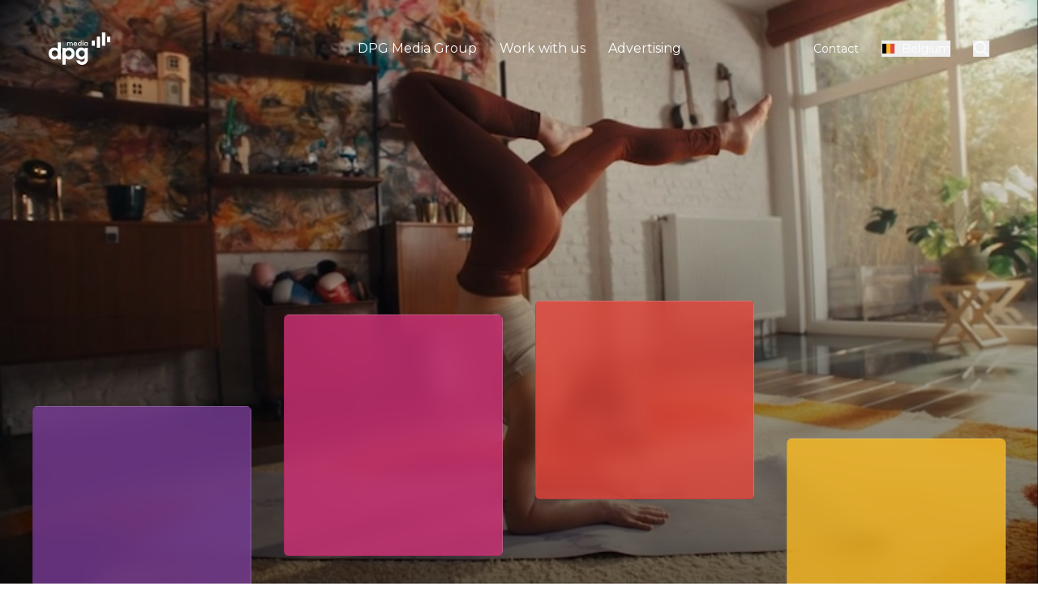

--- FILE ---
content_type: text/html; charset=utf-8
request_url: https://www.dpgmediagroup.com/
body_size: 64327
content:
<!DOCTYPE html><html class="scroll-smooth" lang="en-BE"><head><meta charSet="utf-8"/><meta name="viewport" content="width=device-width, initial-scale=1.0"/><script type="application/ld+json">{"@context":"https://schema.org","@graph":[{"@type":"Organization","name":"DPG Media Group","url":"https://www.dpgmediagroup.com","logo":"https://www.dpgmediagroup.com/assets/logo-coloured-large.svg","address":"Mediaplein 1, 2018 Antwerpen België","telephone":"02/454 22 11"}]}</script><link href="https://www.dpgmediagroup.com/nl-BE" rel="alternate" hrefLang="nl-BE"/><link href="https://www.dpgmediagroup.com/fr-BE" rel="alternate" hrefLang="fr-BE"/><link href="https://www.dpgmediagroup.com" rel="alternate" hrefLang="x-default"/><link href="https://www.dpgmediagroup.com/nl-NL" rel="alternate" hrefLang="nl-NL"/><link href="https://www.dpgmediagroup.com/en-NL" rel="alternate" hrefLang="en-NL"/><style>:root<!-- -->{#454545 #787878 #A5A5A5 #000000}</style><title>Connecting by touching, surprising &amp; inspiring | DPG Media Group</title><meta property="og:title" content="Connecting by touching, surprising &amp; inspiring | DPG Media Group"/><meta name="description" content="As a leading media group, we reach all of Flanders with fascinating stories, fast news and compelling entertainment."/><meta property="og:description" content="As a leading media group, we reach all of Flanders with fascinating stories, fast news and compelling entertainment."/><meta property="og:url" content="https://www.dpgmediagroup.com/en-BE"/><meta name="facebook-domain-verification" content="o22v8rj29wu17l240y0vt6vxwq07bn"/><link rel="canonical" href="https://www.dpgmediagroup.com/en-BE"/><meta name="next-head-count" content="16"/><link rel="preconnect" href="https://fonts.googleapis.com"/><link rel="preconnect" href="https://fonts.gstatic.com" crossorigin="anonymous"/><link rel="preconnect" href="https://cdn.cookielaw.org"/><link rel="preconnect" href="https://www.googletagmanager.com"/><link rel="preconnect" href="https://myprivacy-static.dpgmedia.net"/><link rel="preconnect" href="https://cmp.dpgmediagroup.com"/><link rel="dns-prefetch" href="images.ctfassets.net"/><link rel="stylesheet" data-href="https://fonts.googleapis.com/css2?family=Montserrat:ital,wght@0,400;0,700;1,400;1,700&amp;display=swap"/><script type="text/javascript">window._privacy = window._privacy || []</script><script>window.cmpProperties = {
                consentType: 'BASIC',
                baseUrl: 'https://www.dpgmediagroup.com',
                cmpCname: 'https://cmp.dpgmediagroup.com',
                language: 'en'
              }</script><link rel="preload" href="/_next/static/css/c6beca463d0396a6.css" as="style"/><link rel="stylesheet" href="/_next/static/css/c6beca463d0396a6.css" data-n-g=""/><link rel="preload" href="/_next/static/css/52c559c1a87f21d0.css" as="style"/><link rel="stylesheet" href="/_next/static/css/52c559c1a87f21d0.css"/><noscript data-n-css=""></noscript><script defer="" nomodule="" src="/_next/static/chunks/polyfills-42372ed130431b0a.js"></script><script defer="" src="/_next/static/chunks/b81efacd-9678614d43514622.js"></script><script defer="" src="/_next/static/chunks/6577-38747c908e4b5338.js"></script><script defer="" src="/_next/static/chunks/2001-b2e1497264816bfa.js"></script><script defer="" src="/_next/static/chunks/4883.ee3c09fe96d88aa1.js"></script><script defer="" src="/_next/static/chunks/806-9d329e12b92d17b7.js"></script><script defer="" src="/_next/static/chunks/1970.d08244e2b70a8691.js"></script><script defer="" src="/_next/static/chunks/613-accc156a518e6bc9.js"></script><script defer="" src="/_next/static/chunks/814-5bdd61a57307e818.js"></script><script defer="" src="/_next/static/chunks/5615.0031dc12e6239df7.js"></script><script defer="" src="/_next/static/chunks/422.0b1489d53e73b99b.js"></script><script defer="" src="/_next/static/chunks/8094.a91069f0c9b46b13.js"></script><script defer="" src="/_next/static/chunks/7359.52146f7708c95e34.js"></script><script defer="" src="/_next/static/chunks/7559.7a5636ff38e0b65b.js"></script><script defer="" src="/_next/static/chunks/3713.4aefa93f91fa5607.js"></script><script defer="" src="/_next/static/chunks/6692.41c8c3dedab2d8fe.js"></script><script src="/_next/static/chunks/webpack-0dc129e963cad86d.js" defer=""></script><script src="/_next/static/chunks/framework-ebbaac7bd9f465b9.js" defer=""></script><script src="/_next/static/chunks/main-14346c4566a445e4.js" defer=""></script><script src="/_next/static/chunks/pages/_app-b3002465a88b4cd7.js" defer=""></script><script src="/_next/static/chunks/5480-db23be27659927da.js" defer=""></script><script src="/_next/static/chunks/pages/%5B%5B...slug%5D%5D-32d3ea7a1e4ec3c6.js" defer=""></script><script src="/_next/static/07Z0VLuoe9ZlszyIk3DZS/_buildManifest.js" defer=""></script><script src="/_next/static/07Z0VLuoe9ZlszyIk3DZS/_ssgManifest.js" defer=""></script><link rel="stylesheet" href="https://fonts.googleapis.com/css2?family=Montserrat:ital,wght@0,400;0,700;1,400;1,700&display=swap"/></head><body class="bg-white"><div id="__next"><link rel="preconnect" href="https://dev.visualwebsiteoptimizer.com"/><div class="min-h-screen flex flex-col"><div class="z-40 headroom-wrapper"><div style="position:relative;top:0;left:0;right:0;z-index:1;-webkit-transform:translate3D(0, 0, 0);-ms-transform:translate3D(0, 0, 0);transform:translate3D(0, 0, 0)" class="headroom headroom--unfixed"><header class="z-30 absolute top-0 left-0 right-0"><div class="mx-auto max-w-screen-2xl px-4 pr-5 md:px-60px relative flex justify-between items-center md:py-10 py-4"><a class="w-[4.75rem] h-[2.5rem] inline-block 1280:w-3/12 1280:justify-start 1280:flex" href="/en-BE"><i class="w-[4.75rem] h-[2.5rem]"><svg class="w-full h-full" width="76" height="40" viewBox="0 0 76 40" fill="none" xmlns="http://www.w3.org/2000/svg"><path class="text-white" fill-rule="evenodd" clip-rule="evenodd" d="M44.554 25.9951C44.554 23.8582 43.0455 22.1778 40.9102 22.1778C38.7753 22.1778 37.0955 23.8019 37.0955 25.9951C37.0955 28.1604 38.7753 29.8414 40.9102 29.8414C43.0455 29.8414 44.554 28.1319 44.554 25.9951ZM33.2809 26.024C33.2809 20.9811 36.9821 18.6171 40.1982 18.6171C42.0487 18.6171 43.501 19.3864 44.4401 20.4401V18.9022H48.3402V32.9177C48.3402 37.1913 45.1803 39.9823 41.4507 39.9823C37.4376 39.9823 34.8184 37.6472 33.9925 34.5414H38.2058C38.7469 35.6818 39.6008 36.3365 41.4507 36.3365C43.1589 36.3365 44.4401 34.8835 44.4401 33.0319V31.5505C43.501 32.6611 41.992 33.4303 40.1415 33.4303C37.1239 33.4303 33.2809 31.0375 33.2809 26.024ZM28.2984 25.9951C28.2984 23.8019 26.6754 22.1778 24.4833 22.1778C22.3484 22.1778 20.8394 23.8582 20.8394 25.9951C20.8394 28.1319 22.3484 29.8414 24.4833 29.8414C26.6754 29.8414 28.2984 28.1604 28.2984 25.9951ZM20.9534 31.7493V39.6973H17.0537V18.9022H20.9534V20.5252C21.8645 19.4146 23.2879 18.6171 25.2235 18.6171C28.4407 18.6171 32.1125 20.9811 32.1125 26.024C32.1125 31.0375 28.3267 33.4303 25.2804 33.4303C23.3735 33.4303 21.8645 32.8047 20.9534 31.7493ZM11.2731 25.9951C11.2731 23.8582 9.764 22.1778 7.62928 22.1778C5.49384 22.1778 3.81413 23.8019 3.81413 25.9951C3.81413 28.1604 5.49384 29.8414 7.62928 29.8414C9.764 29.8414 11.2731 28.1319 11.2731 25.9951ZM6.10352e-05 26.024C6.10352e-05 20.9811 3.70067 18.6171 6.91731 18.6171C8.76793 18.6171 10.2195 19.3001 11.1585 20.2981V12.3496H15.0593V33.1458H11.1585V31.5505C10.2195 32.6611 8.71111 33.4303 6.86049 33.4303C3.84299 33.4303 6.10352e-05 31.0375 6.10352e-05 26.024Z" fill="currentColor"></path><path class="text-white" fill-rule="evenodd" clip-rule="evenodd" d="M47.4524 14.2918C47.4524 15.0834 46.8636 15.7254 46.0635 15.7254C45.2811 15.7254 44.675 15.1007 44.675 14.2918C44.675 13.4908 45.2811 12.8666 46.0635 12.8666C46.8636 12.8666 47.4524 13.5177 47.4524 14.2918ZM43.7432 14.3005C43.7432 15.699 44.8154 16.5875 45.9316 16.5875C46.5206 16.5875 47.0565 16.3232 47.3997 15.8927V16.4993H48.3402V12.1013H47.3997V12.6732C47.0743 12.26 46.5296 12.0131 45.9408 12.0131C44.7805 12.0131 43.7432 12.8929 43.7432 14.3005ZM41.871 16.4991H42.8206V12.1013H41.871V16.4991ZM42.3454 10.1577C41.9674 10.1577 41.7123 10.4127 41.7123 10.7905C41.7123 11.1693 41.9674 11.4243 42.3454 11.4243C42.7234 11.4243 42.9782 11.1693 42.9782 10.7905C42.9782 10.4127 42.7234 10.1577 42.3454 10.1577ZM39.7349 14.2918C39.7349 15.0834 39.146 15.7254 38.346 15.7254C37.5636 15.7254 36.9574 15.1007 36.9574 14.2918C36.9574 13.4908 37.5636 12.8666 38.346 12.8666C39.146 12.8666 39.7349 13.5177 39.7349 14.2918ZM36.0257 14.3005C36.0257 15.699 37.0979 16.5875 38.2142 16.5875C38.8029 16.5875 39.339 16.3232 39.6822 15.8927V16.4993H40.6139V10.0781H39.6822V12.6732C39.3568 12.26 38.8121 12.0131 38.2232 12.0131C37.0629 12.0131 36.0257 12.8929 36.0257 14.3005ZM31.5504 13.808C31.7348 13.2451 32.2359 12.8487 32.8775 12.8487C33.5459 12.8487 34.0115 13.1833 34.1787 13.808H31.5504ZM30.5922 14.3182C30.5922 15.5586 31.4713 16.5875 32.8602 16.5875C33.9942 16.5875 34.7234 15.9977 35.066 15.0215H34.0555C33.8883 15.4789 33.4754 15.7693 32.8689 15.7693C32.0955 15.7693 31.5944 15.2765 31.4885 14.5996H35.1363V14.274C35.1363 12.9633 34.1696 12.013 32.8689 12.013C31.5767 12.013 30.5922 13.0251 30.5922 14.3182ZM22.6954 12.1014H23.6266V12.6293C23.9085 12.2418 24.3569 12.0132 24.9194 12.0132C25.6222 12.0132 26.1147 12.3129 26.3695 12.8052C26.6772 12.3129 27.1956 12.0132 27.8552 12.0132C29.0593 12.0132 29.6744 12.7256 29.6744 13.8605V16.4992H28.7162V13.9218C28.7162 13.2536 28.365 12.831 27.6968 12.831C27.0987 12.831 26.6509 13.2358 26.6509 14.0188V16.4992H25.7018V13.8783C25.7018 13.2358 25.341 12.831 24.7086 12.831C24.0843 12.831 23.6359 13.2449 23.6359 14.0542V16.4992H22.6954V12.1014Z" fill="currentColor"></path><mask id="mask0_4266_33119" style="mask-type:alpha" maskUnits="userSpaceOnUse" x="0" y="0" width="76" height="40"><path fill-rule="evenodd" clip-rule="evenodd" d="M0 39.9831H75.9543V0H0V39.9831Z" fill="white"></path></mask><g mask="url(#mask0_4266_33119)"><path class="text-white" fill-rule="evenodd" clip-rule="evenodd" d="M53.1422 16.4992H57.0428V10.0781H53.1422V16.4992Z" fill="currentColor"></path><path class="text-white" fill-rule="evenodd" clip-rule="evenodd" d="M72.0536 12.1002H75.9543V5.21289H72.0536V12.1002Z" fill="currentColor"></path><path class="text-white" fill-rule="evenodd" clip-rule="evenodd" d="M59.446 18.9019H63.3466V5.21289H59.446V18.9019Z" fill="currentColor"></path><path class="text-white" fill-rule="evenodd" clip-rule="evenodd" d="M69.6505 0.00152466L65.7566 0L65.7499 16.4982L69.6437 16.4998L69.6505 0.00152466Z" fill="currentColor"></path></g></svg></i></a><div class="flex 1280:w-3/12 1280:justify-end"></div></div></header></div></div><main class="grow flex flex-col"><div class="hero-wrapper relative md:mb-70px h-screen max-h-[1200px]"><div class="w-full undefined  from-img-overlay absolute top-0 left-0 w-full h-full bg-gradient-to-t"></div><div class="text-white absolute bg-white-glass md:-translate-y-1/4 md:left-1/2 md:-translate-x-1/2 md:w-5/6 lg:w-[75%] xl:w-[60%] Hero_text__n5YWP border-l border-l-border-dark border-b border-b-border-dark border-t border-t-border-light border-r border-r-border-light backdrop-blur-md rounded-small p-10 md:opacity-0 md:bottom-[42%]"><div class=""><h1>Connecting by <br/>touching, surprising <br/>&amp; inspiring<br/><br/></h1><p></p></div></div></div><div class=" max-w-screen-2xl w-full mx-auto my-20px md:my-[30px]"><div class="rowContainer flex md:flex-row flex-wrap md:justify-start md:flex-nowrap p-3 md:p-5 h-auto flex-row justify-end gap-0 gap-5 md:gap-0 rowCombined"><div class="md:mb-0 relative flex flex-col justify-end w-[45vw] max-w-[45%] mb-0 md:w-[25vw] md:max-w-[25%] order-2 md:order-none gap-5 md:gap-0 combined"><div class="md:rounded-small overflow-hidden md:m-5 backdrop-blur-md shadow-inner md:my-2 md:-translate-y-[calc(11.25rem+90px)] md:top-[90px] relative z-20 -translate-y-1/3 mr-2 rounded-small my-2"><a style="font-weight:inherit" class="block" href="/en-BE/about-dpg-media"><div class="md:mx-0 lg:min-h-[16vw] 2xl:h-[480px] 2xl:min-h-0 md:p-30px flex bg-brand-purple-glass border-l border-l-border-dark border-b border-b-border-dark border-t border-t-border-light border-r border-r-border-light hover:bg-brand-purple-hover transition duration-500 text-white mx-0 p-4 min-h-[35vw] md:min-h-[25vw]"><div class="grow flex flex-col justify-between w-full md:opacity-0"><h3>About DPG Media</h3><div class="text-sm flex lg:flex-row lg:justify-between items-end flex-row-reverse"><span class="lg:inline-block break-words text-ellipsis w-full hidden">As a leading media group, we reach all of Flanders with fascinating stories, fast news and compelling entertainment.</span><div class="w-6 h-6"><i class="inline-block w-6 h-6 ml-2 stroke-white"><svg class="w-full h-full" width="24" height="24" viewBox="0 0 24 24" fill="none" xmlns="http://www.w3.org/2000/svg"><path d="M19 11.6001H3" stroke-width="2" stroke-miterlimit="10" stroke="currentColor"></path><path d="M12.1001 20.6001L19.4001 11.6001L12.1001 2.6001" stroke-width="2" stroke-miterlimit="10" stroke="currentColor"></path></svg></i></div></div></div></div></a></div></div><div class="md:mb-0 relative flex flex-col justify-end w-[45vw] max-w-[45%] mb-0 md:w-[25vw] md:max-w-[25%] order-2 md:order-none gap-5 md:gap-0 combined"><div class="md:rounded-small overflow-hidden md:m-5 backdrop-blur-md shadow-inner md:my-2 md:-translate-y-[calc(11.25rem+150px)] md:top-[150px] relative z-20 -translate-y-1/2 ml-2 rounded-small my-2"><a style="font-weight:inherit" class="block" href="/en-BE/working-at-dpgmedia"><div class="md:mx-0 lg:min-h-[16vw] 2xl:h-[480px] 2xl:min-h-0 md:p-30px flex bg-brand-pink-glass border-l border-l-border-dark border-b border-b-border-dark border-t border-t-border-light border-r border-r-border-light hover:bg-brand-pink-hover transition duration-500 text-white mx-0 p-4 min-h-[35vw] md:min-h-[25vw]"><div class="grow flex flex-col justify-between w-full md:opacity-0"><h3>Working at DPG Media</h3><div class="text-sm flex lg:flex-row lg:justify-between items-end flex-row-reverse"><span class="lg:inline-block break-words text-ellipsis w-full hidden">In front of or behind a screen, digitally and with some luck virally, on paper, on air or in the cloud: in our company it is all possible. </span><div class="w-6 h-6"><i class="inline-block w-6 h-6 ml-2 stroke-white"><svg class="w-full h-full" width="24" height="24" viewBox="0 0 24 24" fill="none" xmlns="http://www.w3.org/2000/svg"><path d="M19 11.6001H3" stroke-width="2" stroke-miterlimit="10" stroke="currentColor"></path><path d="M12.1001 20.6001L19.4001 11.6001L12.1001 2.6001" stroke-width="2" stroke-miterlimit="10" stroke="currentColor"></path></svg></i></div></div></div></div></a></div></div><div class="md:mb-0 relative flex flex-col justify-end w-[45vw] max-w-[45%] mb-0 md:w-[25vw] md:max-w-[25%] order-2 md:order-none order-4 md:order-none gap-5 md:gap-0 combined"><div class="md:rounded-small overflow-hidden md:m-5 backdrop-blur-md shadow-inner md:my-2 md:-translate-y-[calc(11.25rem+220px)] md:top-[240px] relative z-20 -translate-y-1/3 mr-2 rounded-small my-2"><a style="font-weight:inherit" class="block" href="/en-BE/advertising"><div class="md:mx-0 lg:min-h-[16vw] 2xl:h-[480px] 2xl:min-h-0 md:p-30px flex bg-brand-red-glass border-l border-l-border-dark border-b border-b-border-dark border-t border-t-border-light border-r border-r-border-light hover:bg-brand-red-hover transition duration-500 text-white mx-0 p-4 min-h-[35vw] md:min-h-[25vw]"><div class="grow flex flex-col justify-between w-full md:opacity-0"><h3>Advertising</h3><div class="text-sm flex lg:flex-row lg:justify-between items-end flex-row-reverse"><span class="lg:inline-block break-words text-ellipsis w-full hidden">Our strong media brands power your campaign objectives, from reach and impact to a creative 360° approach.</span><div class="w-6 h-6"><i class="inline-block w-6 h-6 ml-2 stroke-white"><svg class="w-full h-full" width="24" height="24" viewBox="0 0 24 24" fill="none" xmlns="http://www.w3.org/2000/svg"><path d="M19 11.6001H3" stroke-width="2" stroke-miterlimit="10" stroke="currentColor"></path><path d="M12.1001 20.6001L19.4001 11.6001L12.1001 2.6001" stroke-width="2" stroke-miterlimit="10" stroke="currentColor"></path></svg></i></div></div></div></div></a></div></div><div class="md:mb-0 relative flex flex-col justify-end w-[45vw] max-w-[45%] mb-0 md:w-[25vw] md:max-w-[25%] order-2 md:order-none order-4 md:order-none gap-5 md:gap-0 combined"><div class="md:rounded-small overflow-hidden md:m-5 backdrop-blur-md shadow-inner md:my-2 hidden md:block md:-translate-y-[calc(11.25rem+90px)] md:top-[90px] relative -translate-y-1/2 ml-2 rounded-small my-2"><div class="md:mx-0 lg:min-h-[16vw] 2xl:h-[480px] 2xl:min-h-0 md:p-30px flex bg-brand-yellow-glass border-l border-l-border-dark border-b border-b-border-dark border-t border-t-border-light border-r border-r-border-light  text-black mx-0 p-4 min-h-[35vw] md:min-h-[25vw]"><div class="grow flex flex-col justify-between w-full md:opacity-0"><h3> </h3><div class="text-sm flex lg:flex-row lg:justify-between items-end flex-row-reverse"><span class="lg:inline-block break-words text-ellipsis w-full hidden"> </span></div></div></div></div></div></div></div><div class="overflow-y-hidden max-w-screen-2xl w-full mx-auto mt-20px md:mt-[30px]"><div class="numberBlocksGroup relative pt-48 md:min-h-[1100px] max-h-[110vh] flex flex-col justify-between"><img alt="" loading="eager" decoding="async" data-nimg="fill" class="brightness-75 overflow-visible" style="position:absolute;height:100%;width:100%;left:0;top:0;right:0;bottom:0;object-fit:cover;color:transparent" sizes="100vw" srcSet="https://images.ctfassets.net/765y2hpj99ul/45Htkrm2MJ4TMn9WmpG6bV/0bbe2c9995c03534a7ec755c5699c8d0/shutterstock_607091897.jpg?w=1024&amp;q=70&amp;fm=webp 640w, https://images.ctfassets.net/765y2hpj99ul/45Htkrm2MJ4TMn9WmpG6bV/0bbe2c9995c03534a7ec755c5699c8d0/shutterstock_607091897.jpg?w=1024&amp;q=70&amp;fm=webp 750w, https://images.ctfassets.net/765y2hpj99ul/45Htkrm2MJ4TMn9WmpG6bV/0bbe2c9995c03534a7ec755c5699c8d0/shutterstock_607091897.jpg?w=1024&amp;q=70&amp;fm=webp 828w, https://images.ctfassets.net/765y2hpj99ul/45Htkrm2MJ4TMn9WmpG6bV/0bbe2c9995c03534a7ec755c5699c8d0/shutterstock_607091897.jpg?w=1024&amp;q=70&amp;fm=webp 1080w, https://images.ctfassets.net/765y2hpj99ul/45Htkrm2MJ4TMn9WmpG6bV/0bbe2c9995c03534a7ec755c5699c8d0/shutterstock_607091897.jpg?w=1024&amp;q=70&amp;fm=webp 1200w, https://images.ctfassets.net/765y2hpj99ul/45Htkrm2MJ4TMn9WmpG6bV/0bbe2c9995c03534a7ec755c5699c8d0/shutterstock_607091897.jpg?w=1024&amp;q=70&amp;fm=webp 1920w, https://images.ctfassets.net/765y2hpj99ul/45Htkrm2MJ4TMn9WmpG6bV/0bbe2c9995c03534a7ec755c5699c8d0/shutterstock_607091897.jpg?w=1024&amp;q=70&amp;fm=webp 2048w, https://images.ctfassets.net/765y2hpj99ul/45Htkrm2MJ4TMn9WmpG6bV/0bbe2c9995c03534a7ec755c5699c8d0/shutterstock_607091897.jpg?w=1024&amp;q=70&amp;fm=webp 3840w" src="https://images.ctfassets.net/765y2hpj99ul/45Htkrm2MJ4TMn9WmpG6bV/0bbe2c9995c03534a7ec755c5699c8d0/shutterstock_607091897.jpg?w=1024&amp;q=70&amp;fm=webp"/><div class="translate-y-full text-xl font-heading md:w-3/4 max-w-[950px] mx-4 md:mx-auto md:text-4xl text-center relative z-10 text-white md:leading-[3.85rem] mb-40 md:mb-76 md:-mt-20">Every day we reach 9 out of 10 Flemish people  (15+) with news, entertainment &amp; online services.</div><div class="relative md:absolute md:bottom-5 z-10 max-w-screen-2xl w-full mx-auto"><div class="rowContainer flex md:flex-row flex-wrap md:justify-start md:flex-nowrap p-3 md:p-5 h-auto flex-row justify-end gap-0 gap-5 md:gap-0 rowCombined"><div class="md:mb-0 relative flex flex-col justify-end w-[45vw] max-w-[45%] mb-0 md:w-[25vw] md:max-w-[25%] gap-5 md:gap-0 combined"></div><div class="md:mb-0 relative flex flex-col justify-end w-[45vw] max-w-[45%] mb-0 md:w-[25vw] md:max-w-[25%] gap-5 md:gap-0 combined"><div class="transition-all duration-500 bg-brand-pink-glass flex flex-col p-4 md:p-30px text-white m-2 md:m-5 rounded-small backdrop-blur-md border-l border-l-border-dark border-b border-b-border-dark border-t border-t-border-light border-r border-r-border-light justify-end md:h-[25vw] max-h-[480px] md:-translate-y-90px md:m-h-[20vw]"><div><div class="text-2xl font-heading lg:text-[3vw] lg:leading-[4.5vw] 2xl:text-[5vw]">35</div><div class="text-base md:text-lg lg:text-xl mt-1 md:mt-3 lg:mt-5">strong brands</div></div></div></div><div class="md:mb-0 relative flex flex-col justify-end w-[45vw] max-w-[45%] mb-0 md:w-[25vw] md:max-w-[25%] gap-5 md:gap-0 combined"><div class="transition-all duration-500 bg-brand-red-glass flex flex-col p-4 md:p-30px text-white m-2 md:m-5 rounded-small backdrop-blur-md border-l border-l-border-dark border-b border-b-border-dark border-t border-t-border-light border-r border-r-border-light justify-end md:h-[25vw] max-h-[480px] md:-translate-y-[180px] md:h-[25vw]"><div><div class="text-2xl font-heading lg:text-[3vw] lg:leading-[4.5vw] 2xl:text-[5vw]">5 mln.</div><div class="text-base md:text-lg lg:text-xl mt-1 md:mt-3 lg:mt-5">viewers, readers, surfers &amp; listeners</div></div></div></div><div class="md:mb-0 relative flex flex-col justify-end w-[45vw] max-w-[45%] mb-0 md:w-[25vw] md:max-w-[25%] gap-5 md:gap-0 combined"><div class="transition-all duration-500 bg-brand-yellow-glass flex flex-col p-4 md:p-30px text-white m-2 md:m-5 rounded-small backdrop-blur-md border-l border-l-border-dark border-b border-b-border-dark border-t border-t-border-light border-r border-r-border-light md:-translate-y-[250px] md:min-h-[12vw] h-auto"><div><div class="text-2xl font-heading lg:text-[3vw] lg:leading-[4.5vw] 2xl:text-[5vw]">1.462</div><div class="text-base md:text-lg lg:text-xl mt-1 md:mt-3 lg:mt-5">employees</div></div></div></div></div></div></div></div><div class="md:mt-10 max-w-screen-2xl w-full mx-auto my-20px md:my-[30px]"><div class="bg-brand-purple lg:p-[10vw] xl:p-180px md:px-30px px-4 py-90px md:flex md:opacity-0 md:justify-between"><div class="md:translate-y-44 md:w-1/3 text-white md:mr-20 md:mt-6 flex justify-between flex-col"><div class="mb-6 mx-2 md:mx-0"><p id="about-dpg-media" class="md:mb-30px mb-4 text-xs border md:border-2 border-solid rounded-full border-current px-3 md:px-4 py-2 md:py-[0.625rem] w-fit text-white md:text-base md:leading-[1.125rem]">About DPG Media</p><h2 class="mb-3 md:mb-9">Brands</h2><div class="text-lg">The beating heart of our group is our strong brands.</div></div></div><div class="md:translate-y-44 md:w-[60%] mt-8 md:mt-0 grid grid-cols-2 md:grid-cols-3 auto-rows-auto md:grid-rows-[20%_20%_20%_20%] gap-y-6"><div class="px-3 py-3 h-16 md:h-auto"><div class="brandItem w-full h-full max-h-[70px] md:max-h-0 md:opacity-0 max-w-[180px] relative mx-auto"><a class="block" href="/en-BE/about-dpg-media/brands/vtm-xmas"><img alt="VTM xmas" loading="lazy" decoding="async" data-nimg="fill" style="position:absolute;height:100%;width:100%;left:0;top:0;right:0;bottom:0;object-fit:contain;color:transparent" sizes="100vw" srcSet="https://images.ctfassets.net/765y2hpj99ul/4Db69nU1Nnd9tsChf8hBiH/69da96115c674a5683bd417ef112f088/LOGO_400x144-XMAS.png?w=640&amp;q=75&amp;fm=webp 640w, https://images.ctfassets.net/765y2hpj99ul/4Db69nU1Nnd9tsChf8hBiH/69da96115c674a5683bd417ef112f088/LOGO_400x144-XMAS.png?w=750&amp;q=75&amp;fm=webp 750w, https://images.ctfassets.net/765y2hpj99ul/4Db69nU1Nnd9tsChf8hBiH/69da96115c674a5683bd417ef112f088/LOGO_400x144-XMAS.png?w=828&amp;q=75&amp;fm=webp 828w, https://images.ctfassets.net/765y2hpj99ul/4Db69nU1Nnd9tsChf8hBiH/69da96115c674a5683bd417ef112f088/LOGO_400x144-XMAS.png?w=1080&amp;q=75&amp;fm=webp 1080w, https://images.ctfassets.net/765y2hpj99ul/4Db69nU1Nnd9tsChf8hBiH/69da96115c674a5683bd417ef112f088/LOGO_400x144-XMAS.png?w=1200&amp;q=75&amp;fm=webp 1200w, https://images.ctfassets.net/765y2hpj99ul/4Db69nU1Nnd9tsChf8hBiH/69da96115c674a5683bd417ef112f088/LOGO_400x144-XMAS.png?w=1920&amp;q=75&amp;fm=webp 1920w, https://images.ctfassets.net/765y2hpj99ul/4Db69nU1Nnd9tsChf8hBiH/69da96115c674a5683bd417ef112f088/LOGO_400x144-XMAS.png?w=2048&amp;q=75&amp;fm=webp 2048w, https://images.ctfassets.net/765y2hpj99ul/4Db69nU1Nnd9tsChf8hBiH/69da96115c674a5683bd417ef112f088/LOGO_400x144-XMAS.png?w=3840&amp;q=75&amp;fm=webp 3840w" src="https://images.ctfassets.net/765y2hpj99ul/4Db69nU1Nnd9tsChf8hBiH/69da96115c674a5683bd417ef112f088/LOGO_400x144-XMAS.png?w=3840&amp;q=75&amp;fm=webp"/></a></div></div><div class="px-3 py-3 h-16 md:h-auto"><div class="brandItem w-full h-full max-h-[70px] md:max-h-0 md:opacity-0 max-w-[180px] relative mx-auto"><a class="block" href="/en-BE/about-dpg-media/brands/devolkskrant"><img alt="De Volkskrant" loading="lazy" decoding="async" data-nimg="fill" style="position:absolute;height:100%;width:100%;left:0;top:0;right:0;bottom:0;object-fit:contain;color:transparent" sizes="100vw" srcSet="https://images.ctfassets.net/765y2hpj99ul/7oIjsOHuXdTukWvIJezvd0/33e8c28e5edb2312223f191710f055e6/de_Volkskrant.svg?w=640&amp;q=75&amp;fm=webp 640w, https://images.ctfassets.net/765y2hpj99ul/7oIjsOHuXdTukWvIJezvd0/33e8c28e5edb2312223f191710f055e6/de_Volkskrant.svg?w=750&amp;q=75&amp;fm=webp 750w, https://images.ctfassets.net/765y2hpj99ul/7oIjsOHuXdTukWvIJezvd0/33e8c28e5edb2312223f191710f055e6/de_Volkskrant.svg?w=828&amp;q=75&amp;fm=webp 828w, https://images.ctfassets.net/765y2hpj99ul/7oIjsOHuXdTukWvIJezvd0/33e8c28e5edb2312223f191710f055e6/de_Volkskrant.svg?w=1080&amp;q=75&amp;fm=webp 1080w, https://images.ctfassets.net/765y2hpj99ul/7oIjsOHuXdTukWvIJezvd0/33e8c28e5edb2312223f191710f055e6/de_Volkskrant.svg?w=1200&amp;q=75&amp;fm=webp 1200w, https://images.ctfassets.net/765y2hpj99ul/7oIjsOHuXdTukWvIJezvd0/33e8c28e5edb2312223f191710f055e6/de_Volkskrant.svg?w=1920&amp;q=75&amp;fm=webp 1920w, https://images.ctfassets.net/765y2hpj99ul/7oIjsOHuXdTukWvIJezvd0/33e8c28e5edb2312223f191710f055e6/de_Volkskrant.svg?w=2048&amp;q=75&amp;fm=webp 2048w, https://images.ctfassets.net/765y2hpj99ul/7oIjsOHuXdTukWvIJezvd0/33e8c28e5edb2312223f191710f055e6/de_Volkskrant.svg?w=3840&amp;q=75&amp;fm=webp 3840w" src="https://images.ctfassets.net/765y2hpj99ul/7oIjsOHuXdTukWvIJezvd0/33e8c28e5edb2312223f191710f055e6/de_Volkskrant.svg?w=3840&amp;q=75&amp;fm=webp"/></a></div></div><div class="px-3 py-3 h-16 md:h-auto"><div class="brandItem w-full h-full max-h-[70px] md:max-h-0 md:opacity-0 max-w-[180px] relative mx-auto"><a class="block" href="/en-BE/about-dpg-media/brands/hetlaatstenieuws"><img alt="Het Laatste Nieuws" loading="lazy" decoding="async" data-nimg="fill" style="position:absolute;height:100%;width:100%;left:0;top:0;right:0;bottom:0;object-fit:contain;color:transparent" sizes="100vw" srcSet="https://images.ctfassets.net/765y2hpj99ul/3RjWGd6BDwMDsVhd12UtNG/521e3950010dba9295587f885aeae60f/HetLaatsteNieuws_Logo_Wit_RGB.png?w=640&amp;q=75&amp;fm=webp 640w, https://images.ctfassets.net/765y2hpj99ul/3RjWGd6BDwMDsVhd12UtNG/521e3950010dba9295587f885aeae60f/HetLaatsteNieuws_Logo_Wit_RGB.png?w=750&amp;q=75&amp;fm=webp 750w, https://images.ctfassets.net/765y2hpj99ul/3RjWGd6BDwMDsVhd12UtNG/521e3950010dba9295587f885aeae60f/HetLaatsteNieuws_Logo_Wit_RGB.png?w=828&amp;q=75&amp;fm=webp 828w, https://images.ctfassets.net/765y2hpj99ul/3RjWGd6BDwMDsVhd12UtNG/521e3950010dba9295587f885aeae60f/HetLaatsteNieuws_Logo_Wit_RGB.png?w=1080&amp;q=75&amp;fm=webp 1080w, https://images.ctfassets.net/765y2hpj99ul/3RjWGd6BDwMDsVhd12UtNG/521e3950010dba9295587f885aeae60f/HetLaatsteNieuws_Logo_Wit_RGB.png?w=1200&amp;q=75&amp;fm=webp 1200w, https://images.ctfassets.net/765y2hpj99ul/3RjWGd6BDwMDsVhd12UtNG/521e3950010dba9295587f885aeae60f/HetLaatsteNieuws_Logo_Wit_RGB.png?w=1920&amp;q=75&amp;fm=webp 1920w, https://images.ctfassets.net/765y2hpj99ul/3RjWGd6BDwMDsVhd12UtNG/521e3950010dba9295587f885aeae60f/HetLaatsteNieuws_Logo_Wit_RGB.png?w=2048&amp;q=75&amp;fm=webp 2048w, https://images.ctfassets.net/765y2hpj99ul/3RjWGd6BDwMDsVhd12UtNG/521e3950010dba9295587f885aeae60f/HetLaatsteNieuws_Logo_Wit_RGB.png?w=3840&amp;q=75&amp;fm=webp 3840w" src="https://images.ctfassets.net/765y2hpj99ul/3RjWGd6BDwMDsVhd12UtNG/521e3950010dba9295587f885aeae60f/HetLaatsteNieuws_Logo_Wit_RGB.png?w=3840&amp;q=75&amp;fm=webp"/></a></div></div><div class="px-3 py-3 h-16 md:h-auto"><div class="brandItem w-full h-full max-h-[70px] md:max-h-0 md:opacity-0 max-w-[180px] relative mx-auto"><a class="block" href="/en-BE/about-dpg-media/brands/dagallemaal"><img alt="Dag Allemaal" loading="lazy" decoding="async" data-nimg="fill" style="position:absolute;height:100%;width:100%;left:0;top:0;right:0;bottom:0;object-fit:contain;color:transparent" sizes="100vw" srcSet="https://images.ctfassets.net/765y2hpj99ul/2TPdGdEqq8SYCLZWtJTJzx/41a060346dd58c10d39621a530649ee5/DagAllemaal_Logo_Wit_RGB.png?w=640&amp;q=75&amp;fm=webp 640w, https://images.ctfassets.net/765y2hpj99ul/2TPdGdEqq8SYCLZWtJTJzx/41a060346dd58c10d39621a530649ee5/DagAllemaal_Logo_Wit_RGB.png?w=750&amp;q=75&amp;fm=webp 750w, https://images.ctfassets.net/765y2hpj99ul/2TPdGdEqq8SYCLZWtJTJzx/41a060346dd58c10d39621a530649ee5/DagAllemaal_Logo_Wit_RGB.png?w=828&amp;q=75&amp;fm=webp 828w, https://images.ctfassets.net/765y2hpj99ul/2TPdGdEqq8SYCLZWtJTJzx/41a060346dd58c10d39621a530649ee5/DagAllemaal_Logo_Wit_RGB.png?w=1080&amp;q=75&amp;fm=webp 1080w, https://images.ctfassets.net/765y2hpj99ul/2TPdGdEqq8SYCLZWtJTJzx/41a060346dd58c10d39621a530649ee5/DagAllemaal_Logo_Wit_RGB.png?w=1200&amp;q=75&amp;fm=webp 1200w, https://images.ctfassets.net/765y2hpj99ul/2TPdGdEqq8SYCLZWtJTJzx/41a060346dd58c10d39621a530649ee5/DagAllemaal_Logo_Wit_RGB.png?w=1920&amp;q=75&amp;fm=webp 1920w, https://images.ctfassets.net/765y2hpj99ul/2TPdGdEqq8SYCLZWtJTJzx/41a060346dd58c10d39621a530649ee5/DagAllemaal_Logo_Wit_RGB.png?w=2048&amp;q=75&amp;fm=webp 2048w, https://images.ctfassets.net/765y2hpj99ul/2TPdGdEqq8SYCLZWtJTJzx/41a060346dd58c10d39621a530649ee5/DagAllemaal_Logo_Wit_RGB.png?w=3840&amp;q=75&amp;fm=webp 3840w" src="https://images.ctfassets.net/765y2hpj99ul/2TPdGdEqq8SYCLZWtJTJzx/41a060346dd58c10d39621a530649ee5/DagAllemaal_Logo_Wit_RGB.png?w=3840&amp;q=75&amp;fm=webp"/></a></div></div><div class="px-3 py-3 h-16 md:h-auto"><div class="brandItem w-full h-full max-h-[70px] md:max-h-0 md:opacity-0 max-w-[180px] relative mx-auto"><a class="block" href="/en-BE/about-dpg-media/brands/vtm"><img alt="VTM" loading="lazy" decoding="async" data-nimg="fill" style="position:absolute;height:100%;width:100%;left:0;top:0;right:0;bottom:0;object-fit:contain;color:transparent" sizes="100vw" srcSet="https://images.ctfassets.net/765y2hpj99ul/bYsqdlFrFDHEsigXX9ajb/df3bc71ddffcc5cbf71bd528394fdb35/VTM_Logo_White.png?w=640&amp;q=75&amp;fm=webp 640w, https://images.ctfassets.net/765y2hpj99ul/bYsqdlFrFDHEsigXX9ajb/df3bc71ddffcc5cbf71bd528394fdb35/VTM_Logo_White.png?w=750&amp;q=75&amp;fm=webp 750w, https://images.ctfassets.net/765y2hpj99ul/bYsqdlFrFDHEsigXX9ajb/df3bc71ddffcc5cbf71bd528394fdb35/VTM_Logo_White.png?w=828&amp;q=75&amp;fm=webp 828w, https://images.ctfassets.net/765y2hpj99ul/bYsqdlFrFDHEsigXX9ajb/df3bc71ddffcc5cbf71bd528394fdb35/VTM_Logo_White.png?w=1080&amp;q=75&amp;fm=webp 1080w, https://images.ctfassets.net/765y2hpj99ul/bYsqdlFrFDHEsigXX9ajb/df3bc71ddffcc5cbf71bd528394fdb35/VTM_Logo_White.png?w=1200&amp;q=75&amp;fm=webp 1200w, https://images.ctfassets.net/765y2hpj99ul/bYsqdlFrFDHEsigXX9ajb/df3bc71ddffcc5cbf71bd528394fdb35/VTM_Logo_White.png?w=1920&amp;q=75&amp;fm=webp 1920w, https://images.ctfassets.net/765y2hpj99ul/bYsqdlFrFDHEsigXX9ajb/df3bc71ddffcc5cbf71bd528394fdb35/VTM_Logo_White.png?w=2048&amp;q=75&amp;fm=webp 2048w, https://images.ctfassets.net/765y2hpj99ul/bYsqdlFrFDHEsigXX9ajb/df3bc71ddffcc5cbf71bd528394fdb35/VTM_Logo_White.png?w=3840&amp;q=75&amp;fm=webp 3840w" src="https://images.ctfassets.net/765y2hpj99ul/bYsqdlFrFDHEsigXX9ajb/df3bc71ddffcc5cbf71bd528394fdb35/VTM_Logo_White.png?w=3840&amp;q=75&amp;fm=webp"/></a></div></div><div class="px-3 py-3 h-16 md:h-auto"><div class="brandItem w-full h-full max-h-[70px] md:max-h-0 md:opacity-0 max-w-[180px] relative mx-auto"><a class="block" href="/en-BE/about-dpg-media/brands/rtl-nederland"><img alt="RTL Nederland" loading="lazy" decoding="async" data-nimg="fill" style="position:absolute;height:100%;width:100%;left:0;top:0;right:0;bottom:0;object-fit:contain;color:transparent" sizes="100vw" srcSet="https://images.ctfassets.net/765y2hpj99ul/2lrl3KC1XFHcA1E916FRuN/432cfe7070b1aa8785540c4255054395/RTL_white_logo_collection_00_sRGB.png?w=640&amp;q=75&amp;fm=webp 640w, https://images.ctfassets.net/765y2hpj99ul/2lrl3KC1XFHcA1E916FRuN/432cfe7070b1aa8785540c4255054395/RTL_white_logo_collection_00_sRGB.png?w=750&amp;q=75&amp;fm=webp 750w, https://images.ctfassets.net/765y2hpj99ul/2lrl3KC1XFHcA1E916FRuN/432cfe7070b1aa8785540c4255054395/RTL_white_logo_collection_00_sRGB.png?w=828&amp;q=75&amp;fm=webp 828w, https://images.ctfassets.net/765y2hpj99ul/2lrl3KC1XFHcA1E916FRuN/432cfe7070b1aa8785540c4255054395/RTL_white_logo_collection_00_sRGB.png?w=1080&amp;q=75&amp;fm=webp 1080w, https://images.ctfassets.net/765y2hpj99ul/2lrl3KC1XFHcA1E916FRuN/432cfe7070b1aa8785540c4255054395/RTL_white_logo_collection_00_sRGB.png?w=1200&amp;q=75&amp;fm=webp 1200w, https://images.ctfassets.net/765y2hpj99ul/2lrl3KC1XFHcA1E916FRuN/432cfe7070b1aa8785540c4255054395/RTL_white_logo_collection_00_sRGB.png?w=1920&amp;q=75&amp;fm=webp 1920w, https://images.ctfassets.net/765y2hpj99ul/2lrl3KC1XFHcA1E916FRuN/432cfe7070b1aa8785540c4255054395/RTL_white_logo_collection_00_sRGB.png?w=2048&amp;q=75&amp;fm=webp 2048w, https://images.ctfassets.net/765y2hpj99ul/2lrl3KC1XFHcA1E916FRuN/432cfe7070b1aa8785540c4255054395/RTL_white_logo_collection_00_sRGB.png?w=3840&amp;q=75&amp;fm=webp 3840w" src="https://images.ctfassets.net/765y2hpj99ul/2lrl3KC1XFHcA1E916FRuN/432cfe7070b1aa8785540c4255054395/RTL_white_logo_collection_00_sRGB.png?w=3840&amp;q=75&amp;fm=webp"/></a></div></div><div class="px-3 py-3 h-16 md:h-auto"><div class="brandItem w-full h-full max-h-[70px] md:max-h-0 md:opacity-0 max-w-[180px] relative mx-auto"><a class="block" href="/en-BE/about-dpg-media/brands/qmusic-be"><img alt="Qmusic Belgium" loading="lazy" decoding="async" data-nimg="fill" style="position:absolute;height:100%;width:100%;left:0;top:0;right:0;bottom:0;object-fit:contain;color:transparent" sizes="100vw" srcSet="https://images.ctfassets.net/765y2hpj99ul/3LtEhKFHPKdahdgjlDzDYL/752cb154704df0039cf43cc413e66d7c/QMUSIC-LOGO-WIT.svg?w=640&amp;q=75&amp;fm=webp 640w, https://images.ctfassets.net/765y2hpj99ul/3LtEhKFHPKdahdgjlDzDYL/752cb154704df0039cf43cc413e66d7c/QMUSIC-LOGO-WIT.svg?w=750&amp;q=75&amp;fm=webp 750w, https://images.ctfassets.net/765y2hpj99ul/3LtEhKFHPKdahdgjlDzDYL/752cb154704df0039cf43cc413e66d7c/QMUSIC-LOGO-WIT.svg?w=828&amp;q=75&amp;fm=webp 828w, https://images.ctfassets.net/765y2hpj99ul/3LtEhKFHPKdahdgjlDzDYL/752cb154704df0039cf43cc413e66d7c/QMUSIC-LOGO-WIT.svg?w=1080&amp;q=75&amp;fm=webp 1080w, https://images.ctfassets.net/765y2hpj99ul/3LtEhKFHPKdahdgjlDzDYL/752cb154704df0039cf43cc413e66d7c/QMUSIC-LOGO-WIT.svg?w=1200&amp;q=75&amp;fm=webp 1200w, https://images.ctfassets.net/765y2hpj99ul/3LtEhKFHPKdahdgjlDzDYL/752cb154704df0039cf43cc413e66d7c/QMUSIC-LOGO-WIT.svg?w=1920&amp;q=75&amp;fm=webp 1920w, https://images.ctfassets.net/765y2hpj99ul/3LtEhKFHPKdahdgjlDzDYL/752cb154704df0039cf43cc413e66d7c/QMUSIC-LOGO-WIT.svg?w=2048&amp;q=75&amp;fm=webp 2048w, https://images.ctfassets.net/765y2hpj99ul/3LtEhKFHPKdahdgjlDzDYL/752cb154704df0039cf43cc413e66d7c/QMUSIC-LOGO-WIT.svg?w=3840&amp;q=75&amp;fm=webp 3840w" src="https://images.ctfassets.net/765y2hpj99ul/3LtEhKFHPKdahdgjlDzDYL/752cb154704df0039cf43cc413e66d7c/QMUSIC-LOGO-WIT.svg?w=3840&amp;q=75&amp;fm=webp"/></a></div></div><div class="px-3 py-3 h-16 md:h-auto"><div class="brandItem w-full h-full max-h-[70px] md:max-h-0 md:opacity-0 max-w-[180px] relative mx-auto"><a class="block" href="/en-BE/about-dpg-media/brands/nu"><img alt="NU.nl" loading="lazy" decoding="async" data-nimg="fill" style="position:absolute;height:100%;width:100%;left:0;top:0;right:0;bottom:0;object-fit:contain;color:transparent" sizes="100vw" srcSet="https://images.ctfassets.net/765y2hpj99ul/7LSnqi1JW4cbJZqEtUcKFs/9353d40000ea959e3e166892ee790b9a/NU.nl.svg?w=640&amp;q=75&amp;fm=webp 640w, https://images.ctfassets.net/765y2hpj99ul/7LSnqi1JW4cbJZqEtUcKFs/9353d40000ea959e3e166892ee790b9a/NU.nl.svg?w=750&amp;q=75&amp;fm=webp 750w, https://images.ctfassets.net/765y2hpj99ul/7LSnqi1JW4cbJZqEtUcKFs/9353d40000ea959e3e166892ee790b9a/NU.nl.svg?w=828&amp;q=75&amp;fm=webp 828w, https://images.ctfassets.net/765y2hpj99ul/7LSnqi1JW4cbJZqEtUcKFs/9353d40000ea959e3e166892ee790b9a/NU.nl.svg?w=1080&amp;q=75&amp;fm=webp 1080w, https://images.ctfassets.net/765y2hpj99ul/7LSnqi1JW4cbJZqEtUcKFs/9353d40000ea959e3e166892ee790b9a/NU.nl.svg?w=1200&amp;q=75&amp;fm=webp 1200w, https://images.ctfassets.net/765y2hpj99ul/7LSnqi1JW4cbJZqEtUcKFs/9353d40000ea959e3e166892ee790b9a/NU.nl.svg?w=1920&amp;q=75&amp;fm=webp 1920w, https://images.ctfassets.net/765y2hpj99ul/7LSnqi1JW4cbJZqEtUcKFs/9353d40000ea959e3e166892ee790b9a/NU.nl.svg?w=2048&amp;q=75&amp;fm=webp 2048w, https://images.ctfassets.net/765y2hpj99ul/7LSnqi1JW4cbJZqEtUcKFs/9353d40000ea959e3e166892ee790b9a/NU.nl.svg?w=3840&amp;q=75&amp;fm=webp 3840w" src="https://images.ctfassets.net/765y2hpj99ul/7LSnqi1JW4cbJZqEtUcKFs/9353d40000ea959e3e166892ee790b9a/NU.nl.svg?w=3840&amp;q=75&amp;fm=webp"/></a></div></div><div class="px-3 py-3 h-16 md:h-auto"><div class="brandItem w-full h-full max-h-[70px] md:max-h-0 md:opacity-0 max-w-[180px] relative mx-auto"><a class="block" href="/en-BE/about-dpg-media/brands/ad"><img alt="AD" loading="lazy" decoding="async" data-nimg="fill" style="position:absolute;height:100%;width:100%;left:0;top:0;right:0;bottom:0;object-fit:contain;color:transparent" sizes="100vw" srcSet="https://images.ctfassets.net/765y2hpj99ul/7Cw7nvDoNappkGbIkM4tCE/918f3a37de845cc57f3b830c4291ecba/ADtransparant.svg?w=640&amp;q=75&amp;fm=webp 640w, https://images.ctfassets.net/765y2hpj99ul/7Cw7nvDoNappkGbIkM4tCE/918f3a37de845cc57f3b830c4291ecba/ADtransparant.svg?w=750&amp;q=75&amp;fm=webp 750w, https://images.ctfassets.net/765y2hpj99ul/7Cw7nvDoNappkGbIkM4tCE/918f3a37de845cc57f3b830c4291ecba/ADtransparant.svg?w=828&amp;q=75&amp;fm=webp 828w, https://images.ctfassets.net/765y2hpj99ul/7Cw7nvDoNappkGbIkM4tCE/918f3a37de845cc57f3b830c4291ecba/ADtransparant.svg?w=1080&amp;q=75&amp;fm=webp 1080w, https://images.ctfassets.net/765y2hpj99ul/7Cw7nvDoNappkGbIkM4tCE/918f3a37de845cc57f3b830c4291ecba/ADtransparant.svg?w=1200&amp;q=75&amp;fm=webp 1200w, https://images.ctfassets.net/765y2hpj99ul/7Cw7nvDoNappkGbIkM4tCE/918f3a37de845cc57f3b830c4291ecba/ADtransparant.svg?w=1920&amp;q=75&amp;fm=webp 1920w, https://images.ctfassets.net/765y2hpj99ul/7Cw7nvDoNappkGbIkM4tCE/918f3a37de845cc57f3b830c4291ecba/ADtransparant.svg?w=2048&amp;q=75&amp;fm=webp 2048w, https://images.ctfassets.net/765y2hpj99ul/7Cw7nvDoNappkGbIkM4tCE/918f3a37de845cc57f3b830c4291ecba/ADtransparant.svg?w=3840&amp;q=75&amp;fm=webp 3840w" src="https://images.ctfassets.net/765y2hpj99ul/7Cw7nvDoNappkGbIkM4tCE/918f3a37de845cc57f3b830c4291ecba/ADtransparant.svg?w=3840&amp;q=75&amp;fm=webp"/></a></div></div><div class="px-3 py-3 h-16 md:h-auto"><div class="brandItem w-full h-full max-h-[70px] md:max-h-0 md:opacity-0 max-w-[180px] relative mx-auto"><a class="block" href="/en-BE/about-dpg-media/brands/rtl-tvi"><img alt="RTL TVI" loading="lazy" decoding="async" data-nimg="fill" style="position:absolute;height:100%;width:100%;left:0;top:0;right:0;bottom:0;object-fit:contain;color:transparent" sizes="100vw" srcSet="https://images.ctfassets.net/765y2hpj99ul/23PvsEO87iSzs4tnyBWXJb/ec39a4320e3ec260954b34f04648597a/TVI_logo_pos_CMJN_Wit.png?w=640&amp;q=75&amp;fm=webp 640w, https://images.ctfassets.net/765y2hpj99ul/23PvsEO87iSzs4tnyBWXJb/ec39a4320e3ec260954b34f04648597a/TVI_logo_pos_CMJN_Wit.png?w=750&amp;q=75&amp;fm=webp 750w, https://images.ctfassets.net/765y2hpj99ul/23PvsEO87iSzs4tnyBWXJb/ec39a4320e3ec260954b34f04648597a/TVI_logo_pos_CMJN_Wit.png?w=828&amp;q=75&amp;fm=webp 828w, https://images.ctfassets.net/765y2hpj99ul/23PvsEO87iSzs4tnyBWXJb/ec39a4320e3ec260954b34f04648597a/TVI_logo_pos_CMJN_Wit.png?w=1080&amp;q=75&amp;fm=webp 1080w, https://images.ctfassets.net/765y2hpj99ul/23PvsEO87iSzs4tnyBWXJb/ec39a4320e3ec260954b34f04648597a/TVI_logo_pos_CMJN_Wit.png?w=1200&amp;q=75&amp;fm=webp 1200w, https://images.ctfassets.net/765y2hpj99ul/23PvsEO87iSzs4tnyBWXJb/ec39a4320e3ec260954b34f04648597a/TVI_logo_pos_CMJN_Wit.png?w=1920&amp;q=75&amp;fm=webp 1920w, https://images.ctfassets.net/765y2hpj99ul/23PvsEO87iSzs4tnyBWXJb/ec39a4320e3ec260954b34f04648597a/TVI_logo_pos_CMJN_Wit.png?w=2048&amp;q=75&amp;fm=webp 2048w, https://images.ctfassets.net/765y2hpj99ul/23PvsEO87iSzs4tnyBWXJb/ec39a4320e3ec260954b34f04648597a/TVI_logo_pos_CMJN_Wit.png?w=3840&amp;q=75&amp;fm=webp 3840w" src="https://images.ctfassets.net/765y2hpj99ul/23PvsEO87iSzs4tnyBWXJb/ec39a4320e3ec260954b34f04648597a/TVI_logo_pos_CMJN_Wit.png?w=3840&amp;q=75&amp;fm=webp"/></a></div></div><div class="px-3 py-3 h-16 md:h-auto"><div class="brandItem w-full h-full max-h-[70px] md:max-h-0 md:opacity-0 max-w-[180px] relative mx-auto"><a class="block" href="/en-BE/about-dpg-media/brands/hln"><img alt="HLN.be" loading="lazy" decoding="async" data-nimg="fill" style="position:absolute;height:100%;width:100%;left:0;top:0;right:0;bottom:0;object-fit:contain;color:transparent" sizes="100vw" srcSet="https://images.ctfassets.net/765y2hpj99ul/2ZNiR0tGTUWnGE7pasvvIV/ae14c4169d9a2c35d75ab990236874da/HLN_Logo_vol_wit.svg?w=640&amp;q=75&amp;fm=webp 640w, https://images.ctfassets.net/765y2hpj99ul/2ZNiR0tGTUWnGE7pasvvIV/ae14c4169d9a2c35d75ab990236874da/HLN_Logo_vol_wit.svg?w=750&amp;q=75&amp;fm=webp 750w, https://images.ctfassets.net/765y2hpj99ul/2ZNiR0tGTUWnGE7pasvvIV/ae14c4169d9a2c35d75ab990236874da/HLN_Logo_vol_wit.svg?w=828&amp;q=75&amp;fm=webp 828w, https://images.ctfassets.net/765y2hpj99ul/2ZNiR0tGTUWnGE7pasvvIV/ae14c4169d9a2c35d75ab990236874da/HLN_Logo_vol_wit.svg?w=1080&amp;q=75&amp;fm=webp 1080w, https://images.ctfassets.net/765y2hpj99ul/2ZNiR0tGTUWnGE7pasvvIV/ae14c4169d9a2c35d75ab990236874da/HLN_Logo_vol_wit.svg?w=1200&amp;q=75&amp;fm=webp 1200w, https://images.ctfassets.net/765y2hpj99ul/2ZNiR0tGTUWnGE7pasvvIV/ae14c4169d9a2c35d75ab990236874da/HLN_Logo_vol_wit.svg?w=1920&amp;q=75&amp;fm=webp 1920w, https://images.ctfassets.net/765y2hpj99ul/2ZNiR0tGTUWnGE7pasvvIV/ae14c4169d9a2c35d75ab990236874da/HLN_Logo_vol_wit.svg?w=2048&amp;q=75&amp;fm=webp 2048w, https://images.ctfassets.net/765y2hpj99ul/2ZNiR0tGTUWnGE7pasvvIV/ae14c4169d9a2c35d75ab990236874da/HLN_Logo_vol_wit.svg?w=3840&amp;q=75&amp;fm=webp 3840w" src="https://images.ctfassets.net/765y2hpj99ul/2ZNiR0tGTUWnGE7pasvvIV/ae14c4169d9a2c35d75ab990236874da/HLN_Logo_vol_wit.svg?w=3840&amp;q=75&amp;fm=webp"/></a></div></div><div class="px-3 py-3 h-16 md:h-auto"><div class="brandItem w-full h-full max-h-[70px] md:max-h-0 md:opacity-0 max-w-[180px] relative mx-auto"><a class="block" href="/en-BE/about-dpg-media/brands/vtwonen-nederland"><img alt="vtwonen Nederland" loading="lazy" decoding="async" data-nimg="fill" style="position:absolute;height:100%;width:100%;left:0;top:0;right:0;bottom:0;object-fit:contain;color:transparent" sizes="100vw" srcSet="https://images.ctfassets.net/765y2hpj99ul/7u28IYhLzFkbkFbbTpCO1T/af77398203775fdb88f36b4d693c0218/vtwonen.svg?w=640&amp;q=75&amp;fm=webp 640w, https://images.ctfassets.net/765y2hpj99ul/7u28IYhLzFkbkFbbTpCO1T/af77398203775fdb88f36b4d693c0218/vtwonen.svg?w=750&amp;q=75&amp;fm=webp 750w, https://images.ctfassets.net/765y2hpj99ul/7u28IYhLzFkbkFbbTpCO1T/af77398203775fdb88f36b4d693c0218/vtwonen.svg?w=828&amp;q=75&amp;fm=webp 828w, https://images.ctfassets.net/765y2hpj99ul/7u28IYhLzFkbkFbbTpCO1T/af77398203775fdb88f36b4d693c0218/vtwonen.svg?w=1080&amp;q=75&amp;fm=webp 1080w, https://images.ctfassets.net/765y2hpj99ul/7u28IYhLzFkbkFbbTpCO1T/af77398203775fdb88f36b4d693c0218/vtwonen.svg?w=1200&amp;q=75&amp;fm=webp 1200w, https://images.ctfassets.net/765y2hpj99ul/7u28IYhLzFkbkFbbTpCO1T/af77398203775fdb88f36b4d693c0218/vtwonen.svg?w=1920&amp;q=75&amp;fm=webp 1920w, https://images.ctfassets.net/765y2hpj99ul/7u28IYhLzFkbkFbbTpCO1T/af77398203775fdb88f36b4d693c0218/vtwonen.svg?w=2048&amp;q=75&amp;fm=webp 2048w, https://images.ctfassets.net/765y2hpj99ul/7u28IYhLzFkbkFbbTpCO1T/af77398203775fdb88f36b4d693c0218/vtwonen.svg?w=3840&amp;q=75&amp;fm=webp 3840w" src="https://images.ctfassets.net/765y2hpj99ul/7u28IYhLzFkbkFbbTpCO1T/af77398203775fdb88f36b4d693c0218/vtwonen.svg?w=3840&amp;q=75&amp;fm=webp"/></a></div></div></div></div></div><div class=" max-w-screen-2xl w-full mx-auto my-20px md:my-[30px]"><div class="rowContainer flex md:flex-row flex-wrap md:justify-start md:flex-nowrap p-3 md:p-5 h-auto flex-col gap-5 md:gap-0 rowCombined"><div class="md:mb-0 relative flex flex-col justify-end w-full md:w-[50vw] md:max-w-[50%] gap-5 md:gap-0 combined"><a style="font-weight:inherit" class="my-3 md:m-5 flex flex-col md:flex-row h-full relative" href="/en-BE/about-dpg-media/news/erwin-deckers-returns-to-radio-at-willy-after-18-years"><div class="flex h-full flex-col w-full transition-all duration-500 bg-brand-purple md:bg-brand-purple-glass backdrop-blur-md border-l border-l-border-dark border-b border-b-border-dark border-t border-t-border-light border-r border-r-border-light hover:bg-brand-purple-hover pt-20px md:pt-30px md:mb-90px group md:w-[55%] rounded-small md:z-10 w-full text-white md:-translate-y-90px"><div class="flex flex-col justify-between w-full h-full"><div class="px-4 sm:px-30px mb-5 md:mb-0"><h2 class="md:text-lg lg:text-[1.7vw] lg:leading-[2.75vw] 2xl:text-2xl break-words">Erwin Deckers returns to radio at Willy after 18 years.</h2></div><div class="flex-1 min-h-16"></div><div class="hidden md:inline-block"><div class="cta-button group-cta ease-in-out transition-all duration-300 cursor-pointer rounded-small py-[1.25rem] px-[30px] text-base md:text-lg hover:px-9 bg-transparent text-white hover:text-white flex flex-row items-center w-full justify-between relative">06/01/2026<i class="inline-block inline-block align-middle h-6 w-6 ml-2 stroke-white ease-in-out transition-all duration-300"><svg class="w-full h-full" width="24" height="24" viewBox="0 0 24 24" fill="none" xmlns="http://www.w3.org/2000/svg"><path d="M19 11.6001H3" stroke-width="2" stroke-miterlimit="10" stroke="currentColor"></path><path d="M12.1001 20.6001L19.4001 11.6001L12.1001 2.6001" stroke-width="2" stroke-miterlimit="10" stroke="currentColor"></path></svg></i></div></div></div><div class="flex-1 md:hidden"></div><div class="flex md:hidden"><div class=" group-cta ease-in-out transition-all duration-300 cursor-pointer rounded-small py-4 px-[15px] text-sm hover:px-9 bg-transparent text-white hover:text-white flex flex-row items-center w-full justify-between relative">06/01/2026<i class="inline-block inline-block align-middle h-6 w-6 ml-2 stroke-white ease-in-out transition-all duration-300"><svg class="w-full h-full" width="24" height="24" viewBox="0 0 24 24" fill="none" xmlns="http://www.w3.org/2000/svg"><path d="M19 11.6001H3" stroke-width="2" stroke-miterlimit="10" stroke="currentColor"></path><path d="M12.1001 20.6001L19.4001 11.6001L12.1001 2.6001" stroke-width="2" stroke-miterlimit="10" stroke="currentColor"></path></svg></i></div></div></div><div class="relative w-[55%] min-h-[250px] h-full md:mb-0 rounded-small overflow-hidden md:-ml-16 bg-red-500 md:translate-y-180px"><img alt="" loading="eager" decoding="async" data-nimg="fill" style="position:absolute;height:100%;width:100%;left:0;top:0;right:0;bottom:0;object-fit:cover;color:transparent" sizes="100vw" srcSet="https://images.ctfassets.net/765y2hpj99ul/4Y0YS3Fk70bXNqfapHJgBi/6271ab79c195efed1a1c38d4df8f884c/Erwin.jpg?w=1024&amp;q=70&amp;fm=webp 640w, https://images.ctfassets.net/765y2hpj99ul/4Y0YS3Fk70bXNqfapHJgBi/6271ab79c195efed1a1c38d4df8f884c/Erwin.jpg?w=1024&amp;q=70&amp;fm=webp 750w, https://images.ctfassets.net/765y2hpj99ul/4Y0YS3Fk70bXNqfapHJgBi/6271ab79c195efed1a1c38d4df8f884c/Erwin.jpg?w=1024&amp;q=70&amp;fm=webp 828w, https://images.ctfassets.net/765y2hpj99ul/4Y0YS3Fk70bXNqfapHJgBi/6271ab79c195efed1a1c38d4df8f884c/Erwin.jpg?w=1024&amp;q=70&amp;fm=webp 1080w, https://images.ctfassets.net/765y2hpj99ul/4Y0YS3Fk70bXNqfapHJgBi/6271ab79c195efed1a1c38d4df8f884c/Erwin.jpg?w=1024&amp;q=70&amp;fm=webp 1200w, https://images.ctfassets.net/765y2hpj99ul/4Y0YS3Fk70bXNqfapHJgBi/6271ab79c195efed1a1c38d4df8f884c/Erwin.jpg?w=1024&amp;q=70&amp;fm=webp 1920w, https://images.ctfassets.net/765y2hpj99ul/4Y0YS3Fk70bXNqfapHJgBi/6271ab79c195efed1a1c38d4df8f884c/Erwin.jpg?w=1024&amp;q=70&amp;fm=webp 2048w, https://images.ctfassets.net/765y2hpj99ul/4Y0YS3Fk70bXNqfapHJgBi/6271ab79c195efed1a1c38d4df8f884c/Erwin.jpg?w=1024&amp;q=70&amp;fm=webp 3840w" src="https://images.ctfassets.net/765y2hpj99ul/4Y0YS3Fk70bXNqfapHJgBi/6271ab79c195efed1a1c38d4df8f884c/Erwin.jpg?w=1024&amp;q=70&amp;fm=webp"/></div></a></div><div class="md:mb-0 relative flex flex-col justify-end w-full md:w-[50vw] md:max-w-[50%] gap-5 md:gap-0 combined"><a style="font-weight:inherit" class="my-3 md:m-5 flex flex-col md:flex-row h-full relative" href="/en-BE/about-dpg-media/news/dpg-media-unveils-new-strategic-direction-and-executive-structure"><div class="flex h-full flex-col w-full transition-all duration-500 bg-brand-pink md:bg-brand-pink-glass backdrop-blur-md border-l border-l-border-dark border-b border-b-border-dark border-t border-t-border-light border-r border-r-border-light hover:bg-brand-pink-hover pt-20px md:pt-30px md:mb-90px group md:w-[55%] rounded-small md:z-10 w-full text-white flex-row md:translate-y-100px"><div class="flex flex-col justify-between w-full h-full"><div class="px-4 sm:px-30px mb-5 md:mb-0"><h2 class="md:text-lg lg:text-[1.7vw] lg:leading-[2.75vw] 2xl:text-2xl break-words">DPG Media unveils new strategic direction and executive structure</h2></div><div class="flex-1 min-h-16"></div><div class="hidden md:inline-block"><div class="cta-button group-cta ease-in-out transition-all duration-300 cursor-pointer rounded-small py-[1.25rem] px-[30px] text-base md:text-lg hover:px-9 bg-transparent text-white hover:text-white flex flex-row items-center w-full justify-between relative">30/11/2025<i class="inline-block inline-block align-middle h-6 w-6 ml-2 stroke-white ease-in-out transition-all duration-300"><svg class="w-full h-full" width="24" height="24" viewBox="0 0 24 24" fill="none" xmlns="http://www.w3.org/2000/svg"><path d="M19 11.6001H3" stroke-width="2" stroke-miterlimit="10" stroke="currentColor"></path><path d="M12.1001 20.6001L19.4001 11.6001L12.1001 2.6001" stroke-width="2" stroke-miterlimit="10" stroke="currentColor"></path></svg></i></div></div></div><div class="flex-1 md:hidden"></div><div class="flex md:hidden"><div class=" group-cta ease-in-out transition-all duration-300 cursor-pointer rounded-small py-4 px-[15px] text-sm hover:px-9 bg-transparent text-white hover:text-white flex flex-row items-center w-full justify-between relative">30/11/2025<i class="inline-block inline-block align-middle h-6 w-6 ml-2 stroke-white ease-in-out transition-all duration-300"><svg class="w-full h-full" width="24" height="24" viewBox="0 0 24 24" fill="none" xmlns="http://www.w3.org/2000/svg"><path d="M19 11.6001H3" stroke-width="2" stroke-miterlimit="10" stroke="currentColor"></path><path d="M12.1001 20.6001L19.4001 11.6001L12.1001 2.6001" stroke-width="2" stroke-miterlimit="10" stroke="currentColor"></path></svg></i></div></div></div><div class="relative w-[55%] min-h-[250px] h-full md:mb-0 rounded-small overflow-hidden md:-ml-16 bg-red-500 md:translate-y-80px"><img alt="" loading="eager" decoding="async" data-nimg="fill" style="position:absolute;height:100%;width:100%;left:0;top:0;right:0;bottom:0;object-fit:cover;color:transparent" sizes="100vw" srcSet="https://images.ctfassets.net/765y2hpj99ul/KpAKfUZTMImgeGe4cfmFX/d9bbaa85c0df2adccb0ec1647b41612a/gebouw.jpg?w=1024&amp;q=70&amp;fm=webp 640w, https://images.ctfassets.net/765y2hpj99ul/KpAKfUZTMImgeGe4cfmFX/d9bbaa85c0df2adccb0ec1647b41612a/gebouw.jpg?w=1024&amp;q=70&amp;fm=webp 750w, https://images.ctfassets.net/765y2hpj99ul/KpAKfUZTMImgeGe4cfmFX/d9bbaa85c0df2adccb0ec1647b41612a/gebouw.jpg?w=1024&amp;q=70&amp;fm=webp 828w, https://images.ctfassets.net/765y2hpj99ul/KpAKfUZTMImgeGe4cfmFX/d9bbaa85c0df2adccb0ec1647b41612a/gebouw.jpg?w=1024&amp;q=70&amp;fm=webp 1080w, https://images.ctfassets.net/765y2hpj99ul/KpAKfUZTMImgeGe4cfmFX/d9bbaa85c0df2adccb0ec1647b41612a/gebouw.jpg?w=1024&amp;q=70&amp;fm=webp 1200w, https://images.ctfassets.net/765y2hpj99ul/KpAKfUZTMImgeGe4cfmFX/d9bbaa85c0df2adccb0ec1647b41612a/gebouw.jpg?w=1024&amp;q=70&amp;fm=webp 1920w, https://images.ctfassets.net/765y2hpj99ul/KpAKfUZTMImgeGe4cfmFX/d9bbaa85c0df2adccb0ec1647b41612a/gebouw.jpg?w=1024&amp;q=70&amp;fm=webp 2048w, https://images.ctfassets.net/765y2hpj99ul/KpAKfUZTMImgeGe4cfmFX/d9bbaa85c0df2adccb0ec1647b41612a/gebouw.jpg?w=1024&amp;q=70&amp;fm=webp 3840w" src="https://images.ctfassets.net/765y2hpj99ul/KpAKfUZTMImgeGe4cfmFX/d9bbaa85c0df2adccb0ec1647b41612a/gebouw.jpg?w=1024&amp;q=70&amp;fm=webp"/></div></a></div></div><a class="mx-3 md:ml-[62.5%] md:mr-[12.5%] mt-30px group-cta ease-in-out transition-all duration-300 cursor-pointer rounded-small flex flex-col py-[1.25rem] px-[30px] text-base md:text-lg hover:px-9 text-black border-2 border-black outline-1 outline outline-transparent hover:text-brand-purple hover:border-brand-purple hover:outline-brand-purple" target="_self" role="button" tabindex="0" href="/en-BE/about-dpg-media/news"><div class="w-full gap-10 flex flex-row items-center justify-between">More news<i class="inline-block inline-block align-middle h-6 w-6 ml-2 stroke-black group-cta-hover:stroke-brand-purple ease-in-out transition-all duration-300 shrink-0"><svg class="w-full h-full" width="24" height="24" viewBox="0 0 24 24" fill="none" xmlns="http://www.w3.org/2000/svg"><path d="M19 11.6001H3" stroke-width="2" stroke-miterlimit="10" stroke="currentColor"></path><path d="M12.1001 20.6001L19.4001 11.6001L12.1001 2.6001" stroke-width="2" stroke-miterlimit="10" stroke="currentColor"></path></svg></i></div></a></div><div class=" max-w-screen-2xl w-full mx-auto mt-20px md:mt-[30px]"><div class="flex flex-col md:flex-row bg-brand-pink md:bg-white text-white overflow-y-hidden py-10"><div class="md:translate-y-44 flex flex-col w-full md:w-1/2 p-5 md:p-8 pt-60px lg:pl-[10vw] xl:pl-180px lg:pr-4 lg:pt-[9.5rem] lg:pb-[4.6875rem]"><p id="working-at-dpg-media" class="undefined text-xs border md:border-2 border-solid rounded-full border-current px-3 md:px-4 py-2 md:py-[0.625rem] w-fit text-white md:text-base md:leading-[1.125rem]">Working at DPG Media</p><h2 class="text-white">Behind every strong brand is a team of strong people</h2><div class="text-white">Would you like to put your talent to work for us? You are very welcome! Find out right away which vacancy suits you.</div><a class="md:mt-30px md:w-fit hidden md:inline-block group-cta ease-in-out transition-all duration-300 cursor-pointer rounded-small flex flex-col py-[1.25rem] px-[30px] text-base md:text-lg hover:px-9 bg-white text-black border-2 border-white outline-1 outline outline-transparent hover:text-brand-pink hover:border-brand-pink hover:outline-brand-pink" target="_self" role="button" tabindex="0" href="/en-BE/working-at-dpgmedia/vacancies/all-vacancies"><div class="w-full gap-10 flex flex-row items-center justify-between">Discover our vacancies<i class="inline-block inline-block align-middle h-6 w-6 ml-2 stroke-black group-cta-hover:stroke-brand-pink ease-in-out transition-all duration-300 shrink-0"><svg class="w-full h-full" width="24" height="24" viewBox="0 0 24 24" fill="none" xmlns="http://www.w3.org/2000/svg"><path d="M19 11.6001H3" stroke-width="2" stroke-miterlimit="10" stroke="currentColor"></path><path d="M12.1001 20.6001L19.4001 11.6001L12.1001 2.6001" stroke-width="2" stroke-miterlimit="10" stroke="currentColor"></path></svg></i></div></a></div><div class="md:translate-y-44 flex flex-col md:gap-10 justify-between md:w-1/2 pt-4 mx-5 md:mx-0"></div><a class="mx-5 mb-60px mt-[2.5rem] md:hidden group-cta ease-in-out transition-all duration-300 cursor-pointer rounded-small flex flex-col py-[1.25rem] px-[30px] text-base md:text-lg hover:px-9 bg-white text-black border-2 border-white outline-1 outline outline-transparent hover:text-brand-pink hover:border-brand-pink hover:outline-brand-pink" target="_self" role="button" tabindex="0" href="/en-BE/working-at-dpgmedia/vacancies/all-vacancies"><div class="w-full gap-10 flex flex-row items-center justify-between">Discover our vacancies<i class="inline-block inline-block align-middle h-6 w-6 ml-2 stroke-black group-cta-hover:stroke-brand-pink ease-in-out transition-all duration-300 shrink-0"><svg class="w-full h-full" width="24" height="24" viewBox="0 0 24 24" fill="none" xmlns="http://www.w3.org/2000/svg"><path d="M19 11.6001H3" stroke-width="2" stroke-miterlimit="10" stroke="currentColor"></path><path d="M12.1001 20.6001L19.4001 11.6001L12.1001 2.6001" stroke-width="2" stroke-miterlimit="10" stroke="currentColor"></path></svg></i></div></a></div></div><div class="px-5 mt-10 lg:hidden"><ul class="breadcrumb list-none flex flex-row block lg:gap-2 gap-y-0 font-light text-xs flex-wrap"><li class="before:hidden lg:flex flex-row gap-2 px-0 lg:pl-2 hidden"><a class="text-dark-grey hover:text-brand-pink-hover" href="/en-BE">Home</a></li><li class="before:hidden flex flex-row gap-2 px-0 lg:pl-2 lg:hidden"><i class="inline-block scale-75 text-brand-pink mt-[-1px]"><svg class="w-full h-full" width="24" height="24" viewBox="0 0 24 24" fill="none" xmlns="http://www.w3.org/2000/svg"><path d="M3.40015 11.5996L19.4001 11.5996" stroke="currentColor" stroke-width="2" stroke-miterlimit="10"></path><path d="M10.3 2.59961L3.00005 11.5996L10.3 20.5996" stroke="currentColor" stroke-width="2" stroke-miterlimit="10"></path></svg></i><a class="text-dark-grey hover:text-brand-pink-hover" href="/en-BE">Home</a></li><li class="before:hidden lg:flex flex-row gap-2 px-0 lg:pl-2 hidden"><i class="inline-block scale-75 text-brand-pink mt-[-1px]"><svg xmlns="http://www.w3.org/2000/svg" width="24" height="24" viewBox="0 0 24 24" fill="none"><path d="M9.85156 19.1504L16.1516 12.1504L9.85156 5.15039" stroke="currentColor" stroke-width="2" stroke-miterlimit="10"></path></svg></i><span class="text-dark-grey">Home</span></li><li class="before:hidden flex flex-row gap-2 px-0 lg:pl-2 lg:hidden"></li></ul></div><div class="hero-wrapper relative md:mb-70px md:h-[80vh] max-h-[1080px] md:min-h-0 min-h-[60vh] md:mb-28"><div class="text-center bg-black leading-[0] h-full"><img alt="" loading="eager" decoding="async" data-nimg="fill" class="brightness-75" style="position:absolute;height:100%;width:100%;left:0;top:0;right:0;bottom:0;object-fit:cover;color:transparent" sizes="100vw" srcSet="https://images.ctfassets.net/765y2hpj99ul/7tzXfzso1hLbG3utOh43IZ/fc1d123555e779159697eb284be2d775/AdobeStock_179695036.jpeg?w=1024&amp;q=70&amp;fm=webp 640w, https://images.ctfassets.net/765y2hpj99ul/7tzXfzso1hLbG3utOh43IZ/fc1d123555e779159697eb284be2d775/AdobeStock_179695036.jpeg?w=1024&amp;q=70&amp;fm=webp 750w, https://images.ctfassets.net/765y2hpj99ul/7tzXfzso1hLbG3utOh43IZ/fc1d123555e779159697eb284be2d775/AdobeStock_179695036.jpeg?w=1024&amp;q=70&amp;fm=webp 828w, https://images.ctfassets.net/765y2hpj99ul/7tzXfzso1hLbG3utOh43IZ/fc1d123555e779159697eb284be2d775/AdobeStock_179695036.jpeg?w=1024&amp;q=70&amp;fm=webp 1080w, https://images.ctfassets.net/765y2hpj99ul/7tzXfzso1hLbG3utOh43IZ/fc1d123555e779159697eb284be2d775/AdobeStock_179695036.jpeg?w=1024&amp;q=70&amp;fm=webp 1200w, https://images.ctfassets.net/765y2hpj99ul/7tzXfzso1hLbG3utOh43IZ/fc1d123555e779159697eb284be2d775/AdobeStock_179695036.jpeg?w=1024&amp;q=70&amp;fm=webp 1920w, https://images.ctfassets.net/765y2hpj99ul/7tzXfzso1hLbG3utOh43IZ/fc1d123555e779159697eb284be2d775/AdobeStock_179695036.jpeg?w=1024&amp;q=70&amp;fm=webp 2048w, https://images.ctfassets.net/765y2hpj99ul/7tzXfzso1hLbG3utOh43IZ/fc1d123555e779159697eb284be2d775/AdobeStock_179695036.jpeg?w=1024&amp;q=70&amp;fm=webp 3840w" src="https://images.ctfassets.net/765y2hpj99ul/7tzXfzso1hLbG3utOh43IZ/fc1d123555e779159697eb284be2d775/AdobeStock_179695036.jpeg?w=1024&amp;q=70&amp;fm=webp"/></div><div class="w-full undefined  from-img-overlay absolute top-0 left-0 w-full h-full bg-gradient-to-t"></div><div class="text-white absolute bg-white-glass md:-translate-y-1/4 md:left-1/2 md:-translate-x-1/2 md:w-5/6 lg:w-[75%] xl:w-[60%] Hero_text__n5YWP border-l border-l-border-dark border-b border-b-border-dark border-t border-t-border-light border-r border-r-border-light backdrop-blur-md rounded-small p-10 md:mt-44 top-1/2"><div class=""><h2>We invest in personal and professional growth, because as a member of our team, you help determine the future of media.<br/><br/></h2><p></p></div></div><div class="px-10 absolute -bottom-28 md:-bottom-10 md:relative hidden lg:block"><ul class="breadcrumb list-none flex flex-row block lg:gap-2 gap-y-0 font-light text-xs flex-wrap"><li class="before:hidden lg:flex flex-row gap-2 px-0 lg:pl-2 hidden"><a class="text-dark-grey hover:text-brand-pink-hover" href="/en-BE">Home</a></li><li class="before:hidden flex flex-row gap-2 px-0 lg:pl-2 lg:hidden"><i class="inline-block scale-75 text-brand-pink mt-[-1px]"><svg class="w-full h-full" width="24" height="24" viewBox="0 0 24 24" fill="none" xmlns="http://www.w3.org/2000/svg"><path d="M3.40015 11.5996L19.4001 11.5996" stroke="currentColor" stroke-width="2" stroke-miterlimit="10"></path><path d="M10.3 2.59961L3.00005 11.5996L10.3 20.5996" stroke="currentColor" stroke-width="2" stroke-miterlimit="10"></path></svg></i><a class="text-dark-grey hover:text-brand-pink-hover" href="/en-BE">Home</a></li><li class="before:hidden lg:flex flex-row gap-2 px-0 lg:pl-2 hidden"><i class="inline-block scale-75 text-brand-pink mt-[-1px]"><svg xmlns="http://www.w3.org/2000/svg" width="24" height="24" viewBox="0 0 24 24" fill="none"><path d="M9.85156 19.1504L16.1516 12.1504L9.85156 5.15039" stroke="currentColor" stroke-width="2" stroke-miterlimit="10"></path></svg></i><span class="text-dark-grey">Home</span></li><li class="before:hidden flex flex-row gap-2 px-0 lg:pl-2 lg:hidden"></li></ul></div></div><div class=" max-w-screen-2xl w-full mx-auto my-20px md:my-[30px]"><div class="rowContainer flex md:flex-row flex-wrap md:justify-start md:flex-nowrap p-3 md:p-5 h-auto flex-col gap-5 md:gap-0 rowCombined"><div class="md:mb-0 relative flex flex-col justify-end w-full md:w-[50vw] md:max-w-[50%] gap-5 md:gap-0 combined"><div class="flex flex-col mb-4 md:m-5 mt-0 md:-translate-y-30px"><div class="lg:p-60px md:p-8 p-4 pb-60px relative min-h-[37vw] max-h-[960px] flex items-center bg-brand-purple rounded-small overflow-hidden text-white"><img alt="" loading="eager" decoding="async" data-nimg="fill" style="position:absolute;height:100%;width:100%;left:0;top:0;right:0;bottom:0;object-fit:cover;color:transparent" sizes="100vw" srcSet="https://images.ctfassets.net/765y2hpj99ul/1Xycm4pq3AryAU8ZBcwW7h/406ae2fc529f6bff1d8b136e6bebd204/NLEN521_BRANDFILM_v5_GRADED_WITHOUT_BLANKING.mov.00_02_44_06.Still038__4_.png?w=1024&amp;q=70&amp;fm=webp 640w, https://images.ctfassets.net/765y2hpj99ul/1Xycm4pq3AryAU8ZBcwW7h/406ae2fc529f6bff1d8b136e6bebd204/NLEN521_BRANDFILM_v5_GRADED_WITHOUT_BLANKING.mov.00_02_44_06.Still038__4_.png?w=1024&amp;q=70&amp;fm=webp 750w, https://images.ctfassets.net/765y2hpj99ul/1Xycm4pq3AryAU8ZBcwW7h/406ae2fc529f6bff1d8b136e6bebd204/NLEN521_BRANDFILM_v5_GRADED_WITHOUT_BLANKING.mov.00_02_44_06.Still038__4_.png?w=1024&amp;q=70&amp;fm=webp 828w, https://images.ctfassets.net/765y2hpj99ul/1Xycm4pq3AryAU8ZBcwW7h/406ae2fc529f6bff1d8b136e6bebd204/NLEN521_BRANDFILM_v5_GRADED_WITHOUT_BLANKING.mov.00_02_44_06.Still038__4_.png?w=1024&amp;q=70&amp;fm=webp 1080w, https://images.ctfassets.net/765y2hpj99ul/1Xycm4pq3AryAU8ZBcwW7h/406ae2fc529f6bff1d8b136e6bebd204/NLEN521_BRANDFILM_v5_GRADED_WITHOUT_BLANKING.mov.00_02_44_06.Still038__4_.png?w=1024&amp;q=70&amp;fm=webp 1200w, https://images.ctfassets.net/765y2hpj99ul/1Xycm4pq3AryAU8ZBcwW7h/406ae2fc529f6bff1d8b136e6bebd204/NLEN521_BRANDFILM_v5_GRADED_WITHOUT_BLANKING.mov.00_02_44_06.Still038__4_.png?w=1024&amp;q=70&amp;fm=webp 1920w, https://images.ctfassets.net/765y2hpj99ul/1Xycm4pq3AryAU8ZBcwW7h/406ae2fc529f6bff1d8b136e6bebd204/NLEN521_BRANDFILM_v5_GRADED_WITHOUT_BLANKING.mov.00_02_44_06.Still038__4_.png?w=1024&amp;q=70&amp;fm=webp 2048w, https://images.ctfassets.net/765y2hpj99ul/1Xycm4pq3AryAU8ZBcwW7h/406ae2fc529f6bff1d8b136e6bebd204/NLEN521_BRANDFILM_v5_GRADED_WITHOUT_BLANKING.mov.00_02_44_06.Still038__4_.png?w=1024&amp;q=70&amp;fm=webp 3840w" src="https://images.ctfassets.net/765y2hpj99ul/1Xycm4pq3AryAU8ZBcwW7h/406ae2fc529f6bff1d8b136e6bebd204/NLEN521_BRANDFILM_v5_GRADED_WITHOUT_BLANKING.mov.00_02_44_06.Still038__4_.png?w=1024&amp;q=70&amp;fm=webp"/><div class="flex flex-col justify-between h-full"><i class="text-brand-purple m-30px md:m-0 w-[2.5rem] h-[2.125rem] md:w-[4.16vw] md:h-[3.54vw] 2xl:w-60px 2xl:h-[3.1875rem] md:mb-2 relative z-10"><svg class="w-full h-full" width="60" height="51" viewBox="0 0 60 51" fill="none" xmlns="http://www.w3.org/2000/svg"><path d="M22.9091 51H0V38.3636C0 30.4242 0.969697 23.5758 2.90909 17.8182C4.90909 12 8.24242 6.06061 12.9091 0L21.8182 7C19.5758 10.2727 17.9091 13.0909 16.8182 15.4545C15.7879 17.8182 14.7576 20.9697 13.7273 24.9091H22.9091V51ZM60 51H37.0909V38.3636C37.0909 30.4242 38.0606 23.5758 40 17.8182C41.9394 12 45.2727 6.06061 50 0L58.9091 7C56.6667 10.2727 55 13.0909 53.9091 15.4545C52.8788 17.8182 51.8485 20.9697 50.8182 24.9091H60V51Z" fill="currentColor"></path></svg></i><div class="text-center flex flex-col relative z-10  mt-40 backdrop-blur-md rounded-small bg-white-glass p-10 border-l border-l-border-dark border-b border-b-border-dark border-t border-t-border-light border-r border-r-border-light"><h2 class="text-2xl lg:text-[2.33vw] lg:leading-[2.66vw] 2xl:text-4xl mb-10 text-white">I have been able to do everything here: newspaper, television, online, podcast.</h2><div class="text-lg mb-5">Karen De Vis</div><div class="text-lg">research cell News City</div></div><a class="hidden relative z-10 mt-10 group-cta ease-in-out transition-all duration-300 cursor-pointer rounded-small flex flex-col py-[1.25rem] px-[30px] text-base md:text-lg hover:px-9 bg-white text-black border-2 border-white outline-1 outline outline-transparent hover:text-brand-purple hover:border-brand-purple hover:outline-brand-purple" target="_self" role="button" tabindex="0" href="/en-BE/karen-de-vis"><div class="w-full gap-10 flex flex-row items-center justify-between">The story of Karen<i class="inline-block inline-block align-middle h-6 w-6 ml-2 stroke-black group-cta-hover:stroke-brand-purple ease-in-out transition-all duration-300 shrink-0"><svg class="w-full h-full" width="24" height="24" viewBox="0 0 24 24" fill="none" xmlns="http://www.w3.org/2000/svg"><path d="M19 11.6001H3" stroke-width="2" stroke-miterlimit="10" stroke="currentColor"></path><path d="M12.1001 20.6001L19.4001 11.6001L12.1001 2.6001" stroke-width="2" stroke-miterlimit="10" stroke="currentColor"></path></svg></i></div></a></div></div><a class="md:ml-auto  md:w-fit lg:min-w-1/2 mt-10 glassBtn flex-1 self-end group-cta ease-in-out transition-all duration-300 cursor-pointer rounded-small flex flex-col py-[1.25rem] px-[30px] text-base md:text-lg hover:px-9 bg-brand-purple text-white hover:text-white hover:bg-brand-purple-hover" target="_self" role="button" tabindex="0" href="/en-BE/karen-de-vis"><div class="w-full gap-10 flex flex-row items-center justify-between">The story of Karen<i class="inline-block inline-block align-middle h-6 w-6 ml-2 stroke-white ease-in-out transition-all duration-300 shrink-0"><svg class="w-full h-full" width="24" height="24" viewBox="0 0 24 24" fill="none" xmlns="http://www.w3.org/2000/svg"><path d="M19 11.6001H3" stroke-width="2" stroke-miterlimit="10" stroke="currentColor"></path><path d="M12.1001 20.6001L19.4001 11.6001L12.1001 2.6001" stroke-width="2" stroke-miterlimit="10" stroke="currentColor"></path></svg></i></div></a></div></div><div class="md:mb-0 relative flex flex-col justify-end w-full md:w-[50vw] md:max-w-[50%] gap-5 md:gap-0 combined"><div class="flex flex-col mb-4 md:m-5 mt-0 md:-translate-y-0px"><div class="lg:p-60px md:p-8 p-4 pb-60px relative min-h-[37vw] max-h-[960px] flex items-center bg-brand-pink rounded-small overflow-hidden text-white"><div class="flex flex-col justify-between h-full"><i class="text-white m-30px md:m-0 w-[2.5rem] h-[2.125rem] md:w-[4.16vw] md:h-[3.54vw] 2xl:w-60px 2xl:h-[3.1875rem] md:mb-2 relative z-10"><svg class="w-full h-full" width="60" height="51" viewBox="0 0 60 51" fill="none" xmlns="http://www.w3.org/2000/svg"><path d="M22.9091 51H0V38.3636C0 30.4242 0.969697 23.5758 2.90909 17.8182C4.90909 12 8.24242 6.06061 12.9091 0L21.8182 7C19.5758 10.2727 17.9091 13.0909 16.8182 15.4545C15.7879 17.8182 14.7576 20.9697 13.7273 24.9091H22.9091V51ZM60 51H37.0909V38.3636C37.0909 30.4242 38.0606 23.5758 40 17.8182C41.9394 12 45.2727 6.06061 50 0L58.9091 7C56.6667 10.2727 55 13.0909 53.9091 15.4545C52.8788 17.8182 51.8485 20.9697 50.8182 24.9091H60V51Z" fill="currentColor"></path></svg></i><div class="text-center flex flex-col relative z-10 lg:mx-60px"><h2 class="text-2xl lg:text-[2.33vw] lg:leading-[2.66vw] 2xl:text-4xl mb-10 text-white">Either the media is your thing or not at all. There is no middle ground.</h2><div class="text-lg mb-5">Ine Vandewaerde &amp; Lotte Dedobbeleer</div></div><i class="text-white m-30px md:m-0 md:ml-auto w-[2.5rem] h-[2.125rem] md:w-[4.16vw] md:h-[3.54vw] 2xl:w-60px 2xl:h-[3.1875rem] ml-auto md:mt-2 relative z-10"><svg class="w-full h-full" width="60" height="51" viewBox="0 0 60 51" fill="none" xmlns="http://www.w3.org/2000/svg"><path d="M37.0909 0H60V12.5455C60 20.5455 59 27.4242 57 33.1818C55.0606 38.9394 51.7273 44.8788 47 51L38.1818 44C40.4242 40.7273 42.0606 37.9091 43.0909 35.5455C44.1818 33.1212 45.2121 29.9394 46.1818 26H37.0909V0ZM0 0H22.9091V12.5455C22.9091 20.5455 21.9091 27.4242 19.9091 33.1818C17.9697 38.9394 14.6667 44.8788 10 51L1.09091 44C3.33333 40.7273 4.9697 37.9091 6 35.5455C7.09091 33.1212 8.15152 29.9394 9.18182 26H0V0Z" fill="currentColor"></path></svg></i><a class="hidden relative z-10 mt-10 group-cta ease-in-out transition-all duration-300 cursor-pointer rounded-small flex flex-col py-[1.25rem] px-[30px] text-base md:text-lg hover:px-9 bg-white text-black border-2 border-white outline-1 outline outline-transparent hover:text-brand-pink hover:border-brand-pink hover:outline-brand-pink" target="_self" role="button" tabindex="0" href="/en-BE/duo-interview"><div class="w-full gap-10 flex flex-row items-center justify-between">Read their whole story here<i class="inline-block inline-block align-middle h-6 w-6 ml-2 stroke-black group-cta-hover:stroke-brand-pink ease-in-out transition-all duration-300 shrink-0"><svg class="w-full h-full" width="24" height="24" viewBox="0 0 24 24" fill="none" xmlns="http://www.w3.org/2000/svg"><path d="M19 11.6001H3" stroke-width="2" stroke-miterlimit="10" stroke="currentColor"></path><path d="M12.1001 20.6001L19.4001 11.6001L12.1001 2.6001" stroke-width="2" stroke-miterlimit="10" stroke="currentColor"></path></svg></i></div></a></div></div><a class="md:ml-auto  md:w-fit lg:min-w-1/2 mt-10 glassBtn flex-1 self-end group-cta ease-in-out transition-all duration-300 cursor-pointer rounded-small flex flex-col py-[1.25rem] px-[30px] text-base md:text-lg hover:px-9 bg-brand-pink text-white hover:text-white hover:bg-brand-pink-hover" target="_self" role="button" tabindex="0" href="/en-BE/duo-interview"><div class="w-full gap-10 flex flex-row items-center justify-between">Read their whole story here<i class="inline-block inline-block align-middle h-6 w-6 ml-2 stroke-white ease-in-out transition-all duration-300 shrink-0"><svg class="w-full h-full" width="24" height="24" viewBox="0 0 24 24" fill="none" xmlns="http://www.w3.org/2000/svg"><path d="M19 11.6001H3" stroke-width="2" stroke-miterlimit="10" stroke="currentColor"></path><path d="M12.1001 20.6001L19.4001 11.6001L12.1001 2.6001" stroke-width="2" stroke-miterlimit="10" stroke="currentColor"></path></svg></i></div></a></div></div></div><a class="mx-3 md:ml-[62.5%] md:mr-[12.5%] mt-30px group-cta ease-in-out transition-all duration-300 cursor-pointer rounded-small flex flex-col py-[1.25rem] px-[30px] text-base md:text-lg hover:px-9 text-black border-2 border-black outline-1 outline outline-transparent hover:text-brand-purple hover:border-brand-purple hover:outline-brand-purple" target="_self" role="button" tabindex="0" href="/en-BE/working-at-dpgmedia/this-is-us/behind-the-scenes"><div class="w-full gap-10 flex flex-row items-center justify-between">More stories<i class="inline-block inline-block align-middle h-6 w-6 ml-2 stroke-black group-cta-hover:stroke-brand-purple ease-in-out transition-all duration-300 shrink-0"><svg class="w-full h-full" width="24" height="24" viewBox="0 0 24 24" fill="none" xmlns="http://www.w3.org/2000/svg"><path d="M19 11.6001H3" stroke-width="2" stroke-miterlimit="10" stroke="currentColor"></path><path d="M12.1001 20.6001L19.4001 11.6001L12.1001 2.6001" stroke-width="2" stroke-miterlimit="10" stroke="currentColor"></path></svg></i></div></a></div><div class=" max-w-screen-2xl w-full mx-auto my-20px md:my-[30px]"><div class="bg-brand-red flex flex-col pt-60px md:pt-90px md:opacity-0"><div class="md:translate-y-44"><div class="flex flex-col md:flex-row md:justify-around text-white justify-start ml-[1rem] md:ml-0"><div class="flex flex-col md:text-center my-30px text-start"><div class="font-heading
         text-[4rem] leading-[4.4rem]
          md:text-[15vw] 2xl:text-[13.5rem] md:leading-[16.5vw] 2xl:leading-[14.85rem]
          ">17.514</div><div class="text-lg md:text-xl">brilliant campaigns were featured on our channels in the past year</div></div></div></div><div class="flex flex-col md:flex-row mt-0 md:mt-90px"><div class="w-full md:w-1/2 flex flex-col py-60px px-4 lg:p-[10vw] xl:p-180px md:translate-y-44"><h2 class="md:text-3xl text-white">Tell us your story <!-- --> </h2><div class="md:text-xl text-sm text-white">Curious about what we can do for you as an advertiser, media agency or creative agency? Then you have found the right partner to enable impact, reach or a 360° creative approach. </div></div><div class="w-full min-h-[397px] relative md:w-1/2 mb-20"><img alt="" loading="eager" decoding="async" data-nimg="fill" class="rounded-l-small" style="position:absolute;height:100%;width:100%;left:0;top:0;right:0;bottom:0;object-fit:cover;color:transparent" sizes="100vw" srcSet="https://images.ctfassets.net/765y2hpj99ul/3BppVizFHwgVpYuUsFavhJ/ff0a804906da0ca6d186b3700d108f3f/alles-begint-bij-jou.png?w=640&amp;q=75&amp;fm=webp 640w, https://images.ctfassets.net/765y2hpj99ul/3BppVizFHwgVpYuUsFavhJ/ff0a804906da0ca6d186b3700d108f3f/alles-begint-bij-jou.png?w=750&amp;q=75&amp;fm=webp 750w, https://images.ctfassets.net/765y2hpj99ul/3BppVizFHwgVpYuUsFavhJ/ff0a804906da0ca6d186b3700d108f3f/alles-begint-bij-jou.png?w=828&amp;q=75&amp;fm=webp 828w, https://images.ctfassets.net/765y2hpj99ul/3BppVizFHwgVpYuUsFavhJ/ff0a804906da0ca6d186b3700d108f3f/alles-begint-bij-jou.png?w=1080&amp;q=75&amp;fm=webp 1080w, https://images.ctfassets.net/765y2hpj99ul/3BppVizFHwgVpYuUsFavhJ/ff0a804906da0ca6d186b3700d108f3f/alles-begint-bij-jou.png?w=1200&amp;q=75&amp;fm=webp 1200w, https://images.ctfassets.net/765y2hpj99ul/3BppVizFHwgVpYuUsFavhJ/ff0a804906da0ca6d186b3700d108f3f/alles-begint-bij-jou.png?w=1920&amp;q=75&amp;fm=webp 1920w, https://images.ctfassets.net/765y2hpj99ul/3BppVizFHwgVpYuUsFavhJ/ff0a804906da0ca6d186b3700d108f3f/alles-begint-bij-jou.png?w=2048&amp;q=75&amp;fm=webp 2048w, https://images.ctfassets.net/765y2hpj99ul/3BppVizFHwgVpYuUsFavhJ/ff0a804906da0ca6d186b3700d108f3f/alles-begint-bij-jou.png?w=3840&amp;q=75&amp;fm=webp 3840w" src="https://images.ctfassets.net/765y2hpj99ul/3BppVizFHwgVpYuUsFavhJ/ff0a804906da0ca6d186b3700d108f3f/alles-begint-bij-jou.png?w=3840&amp;q=75&amp;fm=webp"/><a class="mt-[18.5625rem] mb-60px relative z-10 mx-4 md:mt-[31.8125rem] lg:mx-[12.5vw] 2xl:mx-180px md:mb-180px group-cta ease-in-out transition-all duration-300 cursor-pointer rounded-small flex flex-col py-[1.25rem] px-[30px] text-base md:text-lg hover:px-9 bg-white text-black border-2 border-white outline-1 outline outline-transparent hover:text-brand-red hover:border-brand-red hover:outline-brand-red" target="_self" role="button" tabindex="0" href="/en-BE/advertising"><div class="w-full gap-10 flex flex-row items-center justify-between">Advertise<i class="inline-block inline-block align-middle h-6 w-6 ml-2 stroke-black group-cta-hover:stroke-brand-red ease-in-out transition-all duration-300 shrink-0"><svg class="w-full h-full" width="24" height="24" viewBox="0 0 24 24" fill="none" xmlns="http://www.w3.org/2000/svg"><path d="M19 11.6001H3" stroke-width="2" stroke-miterlimit="10" stroke="currentColor"></path><path d="M12.1001 20.6001L19.4001 11.6001L12.1001 2.6001" stroke-width="2" stroke-miterlimit="10" stroke="currentColor"></path></svg></i></div></a></div></div></div></div><div class=" max-w-screen-2xl w-full mx-auto my-20px md:my-[30px]"><div class="mx-4 md:ml-180px pt-60px mx-4 md:ml-180px"><h2 class="mb-0">Useful links</h2></div></div><div class=" max-w-screen-2xl w-full mx-auto my-20px md:my-[30px]"><div class="rowContainer flex md:flex-row flex-wrap md:justify-start md:flex-nowrap p-3 md:p-5 h-auto flex-col gap-5 md:gap-0 rowCombined"><div class="md:mb-0 relative flex flex-col justify-end w-full md:w-[25vw] md:max-w-[25%] gap-5 md:gap-0 combined"><a style="font-weight:inherit" class="block my-2 md:m-5" href="/en-BE/advertising/inspiration-and-insights-lp"><div class="md:aspect-square max-h-[480px] py-30px p-4 lg:px-30px md:mx-0 lg:gap-[30px] rounded-small
      flex flex-row md:flex-col justify-between lg:justify-center items-center bg-brand-purple md:mt-44 hover:bg-brand-purple-hover text-white"><div class="hidden md:inline-block mx-auto h-[90px] w-[90px]"><img alt="" loading="lazy" width="90" height="90" decoding="async" data-nimg="1" style="color:transparent" srcSet="https://images.ctfassets.net/765y2hpj99ul/dsB6cpntZdqioJvGViy19/f56a004b7b0344128963823118067651/service.svg?w=96&amp;q=75&amp;fm=webp 1x, https://images.ctfassets.net/765y2hpj99ul/dsB6cpntZdqioJvGViy19/f56a004b7b0344128963823118067651/service.svg?w=256&amp;q=75&amp;fm=webp 2x" src="https://images.ctfassets.net/765y2hpj99ul/dsB6cpntZdqioJvGViy19/f56a004b7b0344128963823118067651/service.svg?w=256&amp;q=75&amp;fm=webp"/></div><h3 class="text-left text-xl md:text-center shrink mx-0 mb-0" style="word-break:break-word">Let us inspire &amp; guide you </h3><i class="inline-block w-9 h-9 stroke-white"><svg class="w-full h-full" width="24" height="24" viewBox="0 0 24 24" fill="none" xmlns="http://www.w3.org/2000/svg"><path d="M19 11.6001H3" stroke-width="2" stroke-miterlimit="10" stroke="currentColor"></path><path d="M12.1001 20.6001L19.4001 11.6001L12.1001 2.6001" stroke-width="2" stroke-miterlimit="10" stroke="currentColor"></path></svg></i></div></a></div><div class="md:mb-0 relative flex flex-col justify-end w-full md:w-[25vw] md:max-w-[25%] gap-5 md:gap-0 combined"><a style="font-weight:inherit" class="block my-2 md:m-5" href="/en-BE/advertising/products"><div class="md:aspect-square max-h-[480px] py-30px p-4 lg:px-30px md:mx-0 lg:gap-[30px] rounded-small
      flex flex-row md:flex-col justify-between lg:justify-center items-center bg-brand-pink md:mt-44 hover:bg-brand-pink-hover text-white md:-translate-y-90px"><div class="hidden md:inline-block mx-auto h-[90px] w-[90px]"><img alt="" loading="lazy" width="90" height="90" decoding="async" data-nimg="1" style="color:transparent" srcSet="https://images.ctfassets.net/765y2hpj99ul/1CDLKPIXvPPtG29adBwwt2/5e864928a665a1970627baa51be1bd60/service.svg?w=96&amp;q=75&amp;fm=webp 1x, https://images.ctfassets.net/765y2hpj99ul/1CDLKPIXvPPtG29adBwwt2/5e864928a665a1970627baa51be1bd60/service.svg?w=256&amp;q=75&amp;fm=webp 2x" src="https://images.ctfassets.net/765y2hpj99ul/1CDLKPIXvPPtG29adBwwt2/5e864928a665a1970627baa51be1bd60/service.svg?w=256&amp;q=75&amp;fm=webp"/></div><h3 class="text-left text-xl md:text-center shrink mx-0 mb-0" style="word-break:break-word">Discover our services</h3><i class="inline-block w-9 h-9 stroke-white"><svg class="w-full h-full" width="24" height="24" viewBox="0 0 24 24" fill="none" xmlns="http://www.w3.org/2000/svg"><path d="M19 11.6001H3" stroke-width="2" stroke-miterlimit="10" stroke="currentColor"></path><path d="M12.1001 20.6001L19.4001 11.6001L12.1001 2.6001" stroke-width="2" stroke-miterlimit="10" stroke="currentColor"></path></svg></i></div></a></div><div class="md:mb-0 relative flex flex-col justify-end w-full md:w-[25vw] md:max-w-[25%] gap-5 md:gap-0 combined"><a style="font-weight:inherit" class="block my-2 md:m-5" href="/en-BE/advertising/technical-specifications-overview"><div class="md:aspect-square max-h-[480px] py-30px p-4 lg:px-30px md:mx-0 lg:gap-[30px] rounded-small
      flex flex-row md:flex-col justify-between lg:justify-center items-center bg-brand-red md:mt-44 hover:bg-brand-red-hover text-white md:-translate-y-180px"><div class="hidden md:inline-block mx-auto h-[90px] w-[90px]"><img alt="" loading="lazy" width="90" height="90" decoding="async" data-nimg="1" style="color:transparent" srcSet="https://images.ctfassets.net/765y2hpj99ul/3OhqTQQeCXKG9etZXDAD0/f38a33b8a032abef5a72abfd747d40d3/read.svg?w=96&amp;q=75&amp;fm=webp 1x, https://images.ctfassets.net/765y2hpj99ul/3OhqTQQeCXKG9etZXDAD0/f38a33b8a032abef5a72abfd747d40d3/read.svg?w=256&amp;q=75&amp;fm=webp 2x" src="https://images.ctfassets.net/765y2hpj99ul/3OhqTQQeCXKG9etZXDAD0/f38a33b8a032abef5a72abfd747d40d3/read.svg?w=256&amp;q=75&amp;fm=webp"/></div><h3 class="text-left text-xl md:text-center shrink mx-0 mb-0" style="word-break:break-word">Rates, delivery formats &amp; more</h3><i class="inline-block w-9 h-9 stroke-white"><svg class="w-full h-full" width="24" height="24" viewBox="0 0 24 24" fill="none" xmlns="http://www.w3.org/2000/svg"><path d="M19 11.6001H3" stroke-width="2" stroke-miterlimit="10" stroke="currentColor"></path><path d="M12.1001 20.6001L19.4001 11.6001L12.1001 2.6001" stroke-width="2" stroke-miterlimit="10" stroke="currentColor"></path></svg></i></div></a></div><div class="md:mb-0 relative flex flex-col justify-end w-full md:w-[25vw] md:max-w-[25%] gap-5 md:gap-0 combined"></div></div></div></main><footer class="bg-dark-grey mt-12"><div class="mx-auto max-w-screen-2xl px-4 md:px-[3.75rem] pt-[3.75rem] pb-[3.125rem] text-white"><div class="grid grid-cols-4"><i class="w-[5.8125rem] h-[3.0625rem] md:w-[7.125rem] md:h-[3.75rem]"><svg class="w-full h-full" width="76" height="40" viewBox="0 0 76 40" fill="none" xmlns="http://www.w3.org/2000/svg"><path class="text-white" fill-rule="evenodd" clip-rule="evenodd" d="M44.554 25.9951C44.554 23.8582 43.0455 22.1778 40.9102 22.1778C38.7753 22.1778 37.0955 23.8019 37.0955 25.9951C37.0955 28.1604 38.7753 29.8414 40.9102 29.8414C43.0455 29.8414 44.554 28.1319 44.554 25.9951ZM33.2809 26.024C33.2809 20.9811 36.9821 18.6171 40.1982 18.6171C42.0487 18.6171 43.501 19.3864 44.4401 20.4401V18.9022H48.3402V32.9177C48.3402 37.1913 45.1803 39.9823 41.4507 39.9823C37.4376 39.9823 34.8184 37.6472 33.9925 34.5414H38.2058C38.7469 35.6818 39.6008 36.3365 41.4507 36.3365C43.1589 36.3365 44.4401 34.8835 44.4401 33.0319V31.5505C43.501 32.6611 41.992 33.4303 40.1415 33.4303C37.1239 33.4303 33.2809 31.0375 33.2809 26.024ZM28.2984 25.9951C28.2984 23.8019 26.6754 22.1778 24.4833 22.1778C22.3484 22.1778 20.8394 23.8582 20.8394 25.9951C20.8394 28.1319 22.3484 29.8414 24.4833 29.8414C26.6754 29.8414 28.2984 28.1604 28.2984 25.9951ZM20.9534 31.7493V39.6973H17.0537V18.9022H20.9534V20.5252C21.8645 19.4146 23.2879 18.6171 25.2235 18.6171C28.4407 18.6171 32.1125 20.9811 32.1125 26.024C32.1125 31.0375 28.3267 33.4303 25.2804 33.4303C23.3735 33.4303 21.8645 32.8047 20.9534 31.7493ZM11.2731 25.9951C11.2731 23.8582 9.764 22.1778 7.62928 22.1778C5.49384 22.1778 3.81413 23.8019 3.81413 25.9951C3.81413 28.1604 5.49384 29.8414 7.62928 29.8414C9.764 29.8414 11.2731 28.1319 11.2731 25.9951ZM6.10352e-05 26.024C6.10352e-05 20.9811 3.70067 18.6171 6.91731 18.6171C8.76793 18.6171 10.2195 19.3001 11.1585 20.2981V12.3496H15.0593V33.1458H11.1585V31.5505C10.2195 32.6611 8.71111 33.4303 6.86049 33.4303C3.84299 33.4303 6.10352e-05 31.0375 6.10352e-05 26.024Z" fill="currentColor"></path><path class="text-white" fill-rule="evenodd" clip-rule="evenodd" d="M47.4524 14.2918C47.4524 15.0834 46.8636 15.7254 46.0635 15.7254C45.2811 15.7254 44.675 15.1007 44.675 14.2918C44.675 13.4908 45.2811 12.8666 46.0635 12.8666C46.8636 12.8666 47.4524 13.5177 47.4524 14.2918ZM43.7432 14.3005C43.7432 15.699 44.8154 16.5875 45.9316 16.5875C46.5206 16.5875 47.0565 16.3232 47.3997 15.8927V16.4993H48.3402V12.1013H47.3997V12.6732C47.0743 12.26 46.5296 12.0131 45.9408 12.0131C44.7805 12.0131 43.7432 12.8929 43.7432 14.3005ZM41.871 16.4991H42.8206V12.1013H41.871V16.4991ZM42.3454 10.1577C41.9674 10.1577 41.7123 10.4127 41.7123 10.7905C41.7123 11.1693 41.9674 11.4243 42.3454 11.4243C42.7234 11.4243 42.9782 11.1693 42.9782 10.7905C42.9782 10.4127 42.7234 10.1577 42.3454 10.1577ZM39.7349 14.2918C39.7349 15.0834 39.146 15.7254 38.346 15.7254C37.5636 15.7254 36.9574 15.1007 36.9574 14.2918C36.9574 13.4908 37.5636 12.8666 38.346 12.8666C39.146 12.8666 39.7349 13.5177 39.7349 14.2918ZM36.0257 14.3005C36.0257 15.699 37.0979 16.5875 38.2142 16.5875C38.8029 16.5875 39.339 16.3232 39.6822 15.8927V16.4993H40.6139V10.0781H39.6822V12.6732C39.3568 12.26 38.8121 12.0131 38.2232 12.0131C37.0629 12.0131 36.0257 12.8929 36.0257 14.3005ZM31.5504 13.808C31.7348 13.2451 32.2359 12.8487 32.8775 12.8487C33.5459 12.8487 34.0115 13.1833 34.1787 13.808H31.5504ZM30.5922 14.3182C30.5922 15.5586 31.4713 16.5875 32.8602 16.5875C33.9942 16.5875 34.7234 15.9977 35.066 15.0215H34.0555C33.8883 15.4789 33.4754 15.7693 32.8689 15.7693C32.0955 15.7693 31.5944 15.2765 31.4885 14.5996H35.1363V14.274C35.1363 12.9633 34.1696 12.013 32.8689 12.013C31.5767 12.013 30.5922 13.0251 30.5922 14.3182ZM22.6954 12.1014H23.6266V12.6293C23.9085 12.2418 24.3569 12.0132 24.9194 12.0132C25.6222 12.0132 26.1147 12.3129 26.3695 12.8052C26.6772 12.3129 27.1956 12.0132 27.8552 12.0132C29.0593 12.0132 29.6744 12.7256 29.6744 13.8605V16.4992H28.7162V13.9218C28.7162 13.2536 28.365 12.831 27.6968 12.831C27.0987 12.831 26.6509 13.2358 26.6509 14.0188V16.4992H25.7018V13.8783C25.7018 13.2358 25.341 12.831 24.7086 12.831C24.0843 12.831 23.6359 13.2449 23.6359 14.0542V16.4992H22.6954V12.1014Z" fill="currentColor"></path><mask id="mask0_4266_33119" style="mask-type:alpha" maskUnits="userSpaceOnUse" x="0" y="0" width="76" height="40"><path fill-rule="evenodd" clip-rule="evenodd" d="M0 39.9831H75.9543V0H0V39.9831Z" fill="white"></path></mask><g mask="url(#mask0_4266_33119)"><path class="text-brand-purple" fill-rule="evenodd" clip-rule="evenodd" d="M53.1422 16.4992H57.0428V10.0781H53.1422V16.4992Z" fill="currentColor"></path><path class="text-brand-yellow" fill-rule="evenodd" clip-rule="evenodd" d="M72.0536 12.1002H75.9543V5.21289H72.0536V12.1002Z" fill="currentColor"></path><path class="text-brand-pink" fill-rule="evenodd" clip-rule="evenodd" d="M59.446 18.9019H63.3466V5.21289H59.446V18.9019Z" fill="currentColor"></path><path class="text-brand-red" fill-rule="evenodd" clip-rule="evenodd" d="M69.6505 0.00152466L65.7566 0L65.7499 16.4982L69.6437 16.4998L69.6505 0.00152466Z" fill="currentColor"></path></g></svg></i></div><div class="flex justify-between items-end mt-45px md:mt-4"><span>DPG Media Group NV <br/>RPR Antwerpen nr: 0440.653.281  <!-- --> <br/><br/>Mediaplein 1<!-- -->, <br/>2018 Antwerpen<!-- --> <br/>België</span><span class="flex justify-between w-[9.75rem] md:w-[12.75rem]"><a class="text-white h-6 w-[0.685rem]" target="_blank" href="https://www.facebook.com/DPGMediaBE"><i class="inline-block h-6 w-[0.685rem]"><svg class="w-full h-full" width="11" height="24" viewBox="0 0 11 24" fill="none" xmlns="http://www.w3.org/2000/svg"><path d="M10.9362 0H7.21696C5.00899 0 2.55391 0.956712 2.55391 4.25589C2.56507 5.40493 2.55391 6.5063 2.55391 7.74575H0V11.9359H2.63203V23.9984H7.47043V11.857H10.6636L10.9522 7.73425H7.38754C7.38754 7.73425 7.39551 5.89973 7.38754 5.36877C7.38754 4.06521 8.70275 4.13918 8.78246 4.13918C9.40899 4.13918 10.6254 4.14082 10.9378 4.13918V0H10.9362Z" fill="currentColor"></path></svg></i></a><a class="text-white w-7" target="_blank" href="https://twitter.com/dpgmediabe"><i class="inline-block w-7"><svg class="w-full h-full" width="25" height="20" viewBox="0 0 25 20" fill="none" xmlns="http://www.w3.org/2000/svg"><path d="M14,8.4L21.3,0h-1.7l-6.3,7.3L8.2,0H2.4L10,11.1l-7.6,8.9h1.7l6.7-7.7l5.3,7.7h5.8L14,8.4L14,8.4z M11.7,11.2l-0.8-1.1L4.8,1.3h2.6l5,7.1l0.8,1.1l6.4,9.2h-2.6L11.7,11.2L11.7,11.2z" fill="currentColor"></path></svg></i></a><a class="text-white w-6" target="_blank" href="https://www.linkedin.com/company/dpg-media-belgi%C3%AB/"><i class="inline-block w-6"><svg class="w-full h-full" width="24" height="24" viewBox="0 0 24 24" fill="none" xmlns="http://www.w3.org/2000/svg"><path fill-rule="evenodd" clip-rule="evenodd" d="M1.771 0H22.222C23.2 0 24 0.774 24 1.729V22.271C24 23.227 23.2 24 22.222 24H1.771C0.792 24 0 23.227 0 22.271V1.729C0 0.774 0.792 0 1.771 0ZM3.274 5.368C3.274 6.507 4.193 7.433 5.337 7.433C6.476 7.433 7.401 6.507 7.401 5.368C7.401 4.23 6.477 3.305 5.337 3.305C4.194 3.305 3.274 4.23 3.274 5.368ZM16.893 20.452H20.447H20.448V14.166C20.448 11.081 19.782 8.711 16.181 8.711C14.448 8.711 13.288 9.661 12.811 10.561H12.765V9H9.351V20.452H12.905V14.785C12.905 13.291 13.188 11.846 15.041 11.846C16.866 11.846 16.893 13.555 16.893 14.883V20.452ZM3.555 20.452V9H7.119V20.452H3.555Z" fill="currentColor"></path></svg></i></a><a class="text-white w-6" target="_blank" href="https://www.instagram.com/dpgmediabe/"><i class="inline-block w-6"><svg class="w-full h-full" width="24" height="24" viewBox="0 0 24 24" fill="none" xmlns="http://www.w3.org/2000/svg"><g clip-path="url(#clip0_9054_62667)"><path d="M8.00098 12.0009C8.00098 9.79182 9.79129 8.00043 12.0005 8.00043C14.2096 8.00043 16.0009 9.79182 16.0009 12.0009C16.0009 14.21 14.2095 16.0014 12.0005 16.0014C9.79139 16.0014 8.00098 14.21 8.00098 12.0009ZM5.83864 12.0009C5.83864 15.4043 8.59736 18.163 12.0008 18.163C15.4042 18.163 18.1628 15.4043 18.1628 12.0009C18.1628 8.59756 15.4038 5.83881 12.0005 5.83881C8.59715 5.83881 5.83832 8.59756 5.83832 12.0009H5.83864ZM16.9665 5.59451C16.9663 5.87945 17.0506 6.15804 17.2088 6.39504C17.3669 6.63205 17.5918 6.81682 17.855 6.92599C18.1182 7.03516 18.4078 7.06382 18.6873 7.00835C18.9668 6.95288 19.2236 6.81576 19.4251 6.61435C19.6266 6.41294 19.7639 6.15628 19.8196 5.87683C19.8752 5.59738 19.8468 5.30771 19.7378 5.04445C19.6288 4.78118 19.4442 4.55616 19.2073 4.39784C18.9704 4.23952 18.6918 4.15501 18.4069 4.15501C18.0251 4.15509 17.6589 4.30675 17.3888 4.57667C17.1187 4.84658 16.9668 5.21267 16.9665 5.59451V5.59451ZM7.15176 21.769C5.98177 21.7157 5.34594 21.5209 4.92328 21.356C4.36297 21.138 3.96341 20.8782 3.54297 20.4585C3.12252 20.0388 2.86252 19.6393 2.64533 19.0791C2.48057 18.6568 2.28575 18.0205 2.23238 16.8505C2.17426 15.5856 2.16266 15.205 2.16266 12.0009C2.16266 8.79682 2.17521 8.41719 2.23238 7.15131C2.28575 5.98131 2.48152 5.34632 2.64533 4.92313C2.86347 4.36291 3.12326 3.96325 3.54297 3.5428C3.96267 3.12235 4.36202 2.86234 4.92328 2.64515C5.34594 2.48039 5.98177 2.28557 7.15176 2.2323C8.41678 2.17407 8.79672 2.16247 12.0005 2.16247C15.2042 2.16247 15.584 2.17502 16.85 2.2323C18.02 2.28557 18.6549 2.48134 19.0785 2.64515C19.6388 2.86234 20.0384 3.12309 20.4588 3.5428C20.8792 3.96251 21.1383 4.36249 21.3565 4.92313C21.5213 5.34579 21.7162 5.98173 21.7695 7.15173C21.8276 8.41751 21.8393 8.79724 21.8393 12.0013C21.8393 15.2054 21.8276 15.5851 21.7695 16.8509C21.7168 18.0209 21.5203 18.6569 21.3565 19.0795C21.1384 19.6398 20.8787 20.0394 20.4589 20.4589C20.0391 20.8784 19.6389 21.1384 19.0786 21.3565C18.6559 21.5213 18.0201 21.7162 16.8501 21.7694C15.5851 21.8277 15.2046 21.8393 12.0006 21.8393C8.79651 21.8393 8.41688 21.8277 7.15186 21.7694L7.15176 21.769ZM7.05345 0.0730985C5.77535 0.131219 4.90292 0.333848 4.14009 0.630039C3.35099 0.935935 2.68215 1.34731 2.01435 2.01427C1.34656 2.68123 0.936452 3.35051 0.629716 4.14045C0.333106 4.9034 0.130479 5.77541 0.0723593 7.05332C0.0136069 8.33291 0 8.74155 0 12.0009C0 15.2603 0.0136069 15.6689 0.0727811 16.9485C0.130901 18.2261 0.333528 19.0984 0.630137 19.8614C0.93603 20.6504 1.34645 21.3202 2.01435 21.9871C2.68225 22.6541 3.35005 23.0641 4.14009 23.3718C4.90387 23.6684 5.77503 23.871 7.05292 23.9292C8.33345 23.9873 8.74155 24.0018 12.0005 24.0018C15.2594 24.0018 15.6684 23.9883 16.9475 23.9292C18.225 23.871 19.0975 23.6684 19.8603 23.3718C20.6494 23.0645 21.3182 22.6545 21.986 21.9876C22.6538 21.3206 23.0634 20.6504 23.3712 19.8614C23.6679 19.0984 23.8714 18.2264 23.9287 16.9485C23.9868 15.668 24.0004 15.2599 24.0004 12.0014C24.0004 8.74302 23.9868 8.33344 23.9287 7.05437C23.8704 5.77678 23.6679 4.90445 23.3712 4.14151C23.0639 3.35251 22.6539 2.68365 21.987 2.01575C21.32 1.34784 20.6498 0.936779 19.8618 0.630039C19.0979 0.333426 18.2255 0.129847 16.9488 0.0726766C15.6694 0.0145565 15.2603 0 12.0018 0C8.74334 0 8.33345 0.0139235 7.05345 0.0730985Z" fill="white"></path></g><defs><clipPath id="clip0_9054_62667"><rect width="24" height="24.0009" fill="white"></rect></clipPath></defs></svg></i></a><a class="text-white w-6" target="_blank" href="https://www.tiktok.com/@dpgmediabe"><i class="inline-block w-6"><svg class="w-full h-full" width="24" height="24" viewBox="0 0 512 512" fill="none" xmlns="http://www.w3.org/2000/svg"><path d="M412.19,118.66a109.27,109.27,0,0,1-9.45-5.5,132.87,132.87,0,0,1-24.27-20.62c-18.1-20.71-24.86-41.72-27.35-56.43h.1C349.14,23.9,350,16,350.13,16H267.69V334.78c0,4.28,0,8.51-.18,12.69,0,.52-.05,1-.08,1.56,0,.23,0,.47-.05.71,0,.06,0,.12,0,.18a70,70,0,0,1-35.22,55.56,68.8,68.8,0,0,1-34.11,9c-38.41,0-69.54-31.32-69.54-70s31.13-70,69.54-70a68.9,68.9,0,0,1,21.41,3.39l.1-83.94a153.14,153.14,0,0,0-118,34.52,161.79,161.79,0,0,0-35.3,43.53c-3.48,6-16.61,30.11-18.2,69.24-1,22.21,5.67,45.22,8.85,54.73v.2c2,5.6,9.75,24.71,22.38,40.82A167.53,167.53,0,0,0,115,470.66v-.2l.2.2C155.11,497.78,199.36,496,199.36,496c7.66-.31,33.32,0,62.46-13.81,32.32-15.31,50.72-38.12,50.72-38.12a158.46,158.46,0,0,0,27.64-45.93c7.46-19.61,9.95-43.13,9.95-52.53V176.49c1,.6,14.32,9.41,14.32,9.41s19.19,12.3,49.13,20.31c21.48,5.7,50.42,6.9,50.42,6.9V131.27C453.86,132.37,433.27,129.17,412.19,118.66Z" fill="currentColor"></path></svg></i></a></span></div><hr class="solid my-[3.125rem]"/><div class="text-xs flex justify-between items-start flex-col lg:flex-row gap-5"><span class="font-bold lg:pb-2">DPG Media Group<!-- --> © <!-- -->2026</span><div class="flex flex-col md:flex-row md:w-full lg:w-4/5 flex-wrap lg:grow-0 md:gap-5 justify-start"><a class="text-white font-normal pt-4 lg:pt-0 lg:pr-2 lg:pb-2" href="/en-BE/press">Press</a><a class="text-white font-normal pt-4 lg:pt-0 lg:pr-2 lg:pb-2" href="/en-BE/contact-dpgmedia">Contact</a><a class="text-white font-normal pt-4 lg:pt-0 lg:pr-2 lg:pb-2" href="/en-BE/cookie-policy">Cookie policy </a><a class="text-white font-normal pt-4 lg:pt-0 lg:pr-2 lg:pb-2" href="/en-BE/terms-of-use">Terms of Use</a><a class="text-white font-normal pt-4 lg:pt-0 lg:pr-2 lg:pb-2" href="/en-BE/privacy-policy">Privacy policy</a><a href="https://privacy.dpgmedia.be/en/document/responsible-disclosure-policy" class="text-white font-normal pt-4 lg:pt-0 lg:pr-2 lg:pb-2">Responsible disclosure policy</a><a class="text-white font-normal pt-4 lg:pt-0 lg:pr-2 lg:pb-2" href="/en-BE/advertising/advertising-terms-and-conditions">Advertising conditions</a><button type="button" class="font-normal pt-4 lg:p-0 lg:pb-2 hover:text-brand-pink-hover text-left">Privacy settings</button></div></div></div></footer></div> </div><script id="__NEXT_DATA__" type="application/json">{"props":{"pageProps":{"_nextI18Next":{"initialI18nStore":{"en-BE":{"common":{"forms.label.phoneNumber.be":"Mobile phone","forms.label.organisation.be":"Company","forms.label.email.be":"Email","forms.label.lastName.be":"Last name","forms.label.firstName.be":"Firstname","forms.sent":"Sent","forms.submitting":"Sending","search.facets.experience_code_student_college":"Student (HBO)","search.facets.experience_code_student_school":"Student (middle school)","search.facets.employment_type_code_contract":"Contract","forms.blp.label.optin":"Yes, I want to subscribe to DPG Media's Marketing \u0026 Media newsletter","forms.label.jobTitle":"Job title","search.facets.tags_strategie":"Strategy","search.facets.category_tech":"Tech \u0026 platforms","search.facets.domain_tech":"Tech","search.facets.category_homedeco":"Home deco","forms.label.phoneNumber":"Phone number","forms.label.email":"E-mail","forms.label.organisation":"Company","forms.label.lastName":"Surname","forms.label.firstName":"First name","forms.label.branche":"Branche","forms.label.salutation":"Salutation","forms.required":"Required field","footer.cookiesettings":"Privacy settings","search.facets.employment_type_code_parttime_fixed_term":"Part time - fixed term","search.facets.employment_type_code_fulltime_fixed_term":"Fulltime - fixed term","search.facets.employment_type_code_fulltime_permanent":"Fulltime - permanent","search.facets.employment_type_code_freelance":"Freelance","search.facets.employment_type_code_parttime_permanent":"Parrtime","search.facets.category_sport":"Sports","nav.page.navigation":"Menu","jez.search.tags":"B","jez.search.placeholder.news":"Z","jez.search.placeholder.blog":"Z","search.facets.category_programmatie":"Programming","forms.blp.contact":"Contact me","forms.blp.error":"Something went wrong","forms.blp.submitting":"Submitting...","forms.blp.sent":"Sent","search.facets.category_talent":"Talent","jez.counter.day":"day","jez.event.readMore":"Lees meer","jez.events.more":"meer events","search.facets.category_jeunes":"Youth","search.facets.category_engagement_social":"Social engagement","jez.search.loadmore":"Meer laden","jez.search.placeholder":"Sea","jez.search.contenttype.jezcontentpage":"Page","jez.search.contenttype.jezhomepage":"HOme","jez.search.contenttype.jeznewspage":"News","jez.video.close":"Sluit video","jez.video.play":"Bekijk de video","jez.search.noresults":"Geen resultaten","jez.search.title":"Zoekresultaten","jez.header.search.url":"zoeken","jez.breadcrumb.home":"Home","jez.button.readMore":"RA","jez.header.search.placeholder":"Se","jez.counter.days":"days","jez.counter.more":"Nog","jez.stories.more":"meer stories","jez.stories.title":"Stories","jez.news.more":"meer nieuws","jez.news.title":"New","jez.search.button.goToDetail":"Ik steun","jez.search.category":"Category","jez.search.province":"Pro","jez.search.placeholder.organisation":"Zoek de naam van een organisatie","settings.phonenumber.nl":"+31 20 562 9111","settings.phonenumber.be":"02/454 22 11","settings.address.be":"Mediaplein 1, 2018 Antwerpen België","settings.address.nl":"Jacob Bontiusplaats 9, 1018 LL Amsterdam Nederland","404.blockThree.link":"https://www.dpgmediagroup.com/advertising","404.blockThree.text":"Our strong media brands power your campaign objectives, from reach and impact to a creative 360° approach.","404.blockThree.title":"Advertising","404.blockTwo.link":"https://www.dpgmediagroup.com/en-BE/working-at-dpgmedia","404.blockTwo.text":"In front of or behind a screen, digitally and with some luck virally, on paper, on air or in the cloud: in our company it is all possible.","404.blockTwo.title":"Working at DPG Media","404.blockOne.link":"https://www.dpgmediagroup.com/about-dpg-media","404.blockOne.text":"As a leading media group, we reach all of Flanders with fascinating stories, fast news and compelling entertainment.","404.blockOne.title":"About DPG Media","404.textIntro":"No news updates?! That's absolutely not good news. Click below to return to the action!","search.facets.category_télévisio":"TV","search.facets.category_nouvelles":"News","search.facets.category_financier":"Financial","search.facets.category_engagement":"Social engagement","search.facets.category_actualités":"News","search.facets.category_publishing":"Publishing","search.facets.$metadata.tags.sys.id":"Category","search.facets.$metadata.tags.sys.id_itinterviews":"Interviews","search.facets.$metadata.tags.sys.id_itarticles":"Articles","search.facets.category_youth":"Youth","search.facets.category_social_engagement":"Social engagement","search.facets.category_finance":"Finance","country.be-south":"Belgium South","search.facets.country_be_south":"Belgium South","search.facets.category_online_services":"Online Services","country.be":"Belgium North","country.dk":"Denmark","country.be-north":"Belgium North","country.nl":"The Netherlands","search.facets.country_be_north":"Belgium North","search.facets.objective":"Objective","search.facets.objective_sell":"Sell","consent.no.socialmedia":"Please consent to social media in the cookie settings to view the content.","search.facets.category_cross_média":"Cross-media","search.facets.category_vidéo":"Video","search.facets.category_autres":"Other","search.facets.category_crossmediaal":"Cross-media","search.facets.category_audio":"Audio","search.facets.category_financieel":"Finance","search.facets.category_advertising":"Advertising","search.facets.category_jongeren":"Youth","search.facets.category_sociaal_engagement":"Social engagement","search.facets.category_nieuwsmedia":"Newsmedia","search.facets.category_inclusiviteit":"Inclusivity","search.facets.category_corporate":"Corporate","search.facets.categories":"Category","search.facets.objective_tell":"Tell","search.facets.objective_touch":"Touch","search.facets.domain_uitvaart":"Funeral","search.contentType.service":"Service","search.facets.contentType_product":"Product","search.facets.contentType_service":"Service","search.apply":"Apply","search.more_info":"More info","search.facets.category_article":"Articles","search.facets.category_print":"Print","search.facets.category_radio":"Radio","search.facets.category_case":"Case","search.facets.contentType_news":"News","search.facets.contentType_blog":"Blog","search.facets.contentType_contactoverviewpage":"Contact","search.facets.contentType_advertisingpage":"Advertising","search.facets.contentType_workingatpage":"Working at DPGMedia","search.facets.contentType_aboutpage":"About","search.facets.category_news":"News"," search.facets.category_radio":"Radio","search.facets.category_video":"Video","search.facets.category_research":"Research","search.facets.category_digital":"Digital","search.facets.category_creative":"Creative","search.facets.category_overige":"Other","search.facets.category_onderzoek":"Research","search.facets.category_artikel":"Article","search.facets.tags_customer_service":"Customer service","search.facets.tags_video":"Video","search.facets.tags_facilities":"Facilities","search.facets.tags_support":"Support","search.facets.employment_type_code_temporary":"Temporary work","search.facets.tags_techniek":"Technical","search.facets.tags_audio":"Audio","search.facets.tags_productie":"Production","search.facets.type_radio":"Radio","search.facets.type_nieuwsmedia":"Newsmedia","search.facets.type_online_services":"Online services","search.facets.type_magazines":"Magazines","search.facets.type_televisie":"Television","header.search.url":"/search-all","search.clearfilters":"Clear all filters","404.metaDescription":"The requested page does not exist.","404.text":"The page you are looking for does not exist. Click\u003ca href=\"/{locale}\"\u003e here \u003c/a\u003eto return to the homepage.","404.title":"404 Page not found","search.facets.tags_marketing_\u0026_communicatie":"Marketing \u0026 communication","search.facets.employment_type_code_parttime":"Parttime","search.facets.tags_project_management":"Project management","search.facets.tags_finance":"Finance","search.facets.tags_digital_\u0026_advertising":"Digital \u0026 Advertising","search.facets.tags_sales":"Sales","search.facets.tags_data":"Data","search.facets.tags_entertainment":"Entertainment","search.facets.tags_hr":"HR","search.facets.tags_stages":"Internships","search.facets.tags_redactie":"Editorial","search.facets.category_recruitment":"Recruitment","search.facets.city":"Location","search.facets.category_lifestyle_health":"Lifestyle \u0026 Health","search.facets.category_nieuws":"News","search.facets.tags":"Department","search.facets.tags_it":"IT","search.facets.category_algemeen":"General","search.facets.category_kids":"Kids","search.facets.category_diensten":"Services","search.facets.category_automotive":"Automotive","search.facets.category_gespecialiseerd":"Specialized","search.facets.category_entertainment":"Entertainment","search.facets.country_be":"Belgium","search.facets.country_nl":"The Netherlands","search.facets.category_tv":"Tv","search.facets.type_news":"News","search.facets.country_dk":"Denmark","search.facets.country":"Country","search.facets.category":"Category","search.facets.type_blog":"Blog","search.facets.type":"Type","search.facets.budget_50.000+":"50.000+","search.showresults":"Show results","search.contentType.brand":"Brand","search.noresults":"No results","search.filters":"Filters","search.contentType.product":"Product ","search.contentType.case":"Case","video.play":"Watch video","search.contentType.news":"News","search.contentType.blog":"Blog ","video.close":"Close","search.contentType.event":"Event","search.facets.contentType_faq":"FAQ","search.facets.contentType_articlepage":"Blog/News","search.facets.contentType_brandpage":"Brand","search.facets.contentType_contentpage":"Content page","search.facets.contentType_casepage":"Case","search.facets.contentType_homepage":"Homepage","search.facets.contentType_eventpage":"Event","search.facets.contentType_productpage":"Product","search.facets.department_redactie":"Editorial","search.facets.contentType":"Content type","search.facets.department_marketing":"Marketing","search.facets.department_finance":"Finance","search.facets.experience_code_senior_manager":"Senior manager","search.facets.department_hr":"HR","search.facets.department_online_services":"Online services","search.facets.department_b2b":"B2B","search.facets.department_it":"IT","search.facets.department_news_city":"News City","search.facets.department_b2c":"B2C","search.facets.department_entertainment":"Entertainment","search.facets.experience_code_mid_level":"Mid level","search.facets.department":"Department","search.facets.employment_type_code_internship":"Internship","search.facets.experience_code_entry_level":"Entry level","search.facets.experience_code_experienced":"Experienced","search.facets.employment_type_code_fulltime":"Fulltime","search.facets.experience_code":"Experience","search.facets.employment_type_code":"Employment type","search.facets.range":"Range","search.facets.range_lokaal":"Local","search.facets.range_nationaal":"National","search.facets.location":"Location","search.facets.range_regionaal":"Regional","search.facets.budget":"Budget","search.facets.budget_tot_500":"tot 500","search.facets.media_tv_video":"TV/Video","search.facets.media_print":"Print","search.facets.budget_500_5.000":"500-5.000","search.facets.media_radio_audio":"Radio/Audio","search.facets.budget_5.000_50.000":"5.000-50.000","search.facets.media_cross_mediaal":"Cross-media","search.facets.media":"Media","search.facets.domain_homedeco":"HomeDeco","search.facets.domain_zakelijke_dienstverlening":"Professional services","search.facets.domain_fmcg":"FMCG","search.facets.media_digitaal":"Digital","search.facets.domain_non_profit":"Non profit","search.facets.domain_automotive":"Automotive","search.facets.domain_retail":"Retail","search.facets.domain_travel":"Travel","search.facets.domain_parenting":"Parenting","search.facets.domain_kids":"Kids","search.facets.domain":"Domain","search.facets.domain_finance":"Finance","search.placeholder":"Enter your search term","search.clearsearch":"Clear your search query","search.showmore":"Show more","search.submitsearch":"Submit your search query","search.showless":"Show less","search.refineresults":"Refine results","search.loadmore":"Load more","button.share.case":"Share this article","button.share.event":"Share this event","search.previous":"Previous","button.subscribe":"Subscribe","button.download":"Download","header.search.placeholder":"search term","country.nl-be":"België","navigation.back":"Back","country.en-be":"Belgium","footer.company.address":"DPG Media Group NV RPR \u003cbr\u003eAntwerpen nr: 0440.653.281 \u003cbr\u003e\u003cbr\u003eMediaplein 1, \u003cbr\u003e2018 Antwerpen \u003cbr\u003eBelgië","country.fr-be":"Belgique","footer.company.name":"DPG Media Group","header.search.label":"Search","country.nl-nl":"Nederland","country.en-nl":"The Netherlands"}}},"initialLocale":"en-BE","ns":["common"],"userConfig":{"i18n":{"defaultLocale":"en-BE","locales":["nl-BE","fr-BE","en-BE","nl-NL","en-NL"]},"interpolation":false,"reloadOnPrerender":true,"default":{"i18n":{"defaultLocale":"en-BE","locales":["nl-BE","fr-BE","en-BE","nl-NL","en-NL"]},"interpolation":false,"reloadOnPrerender":true}}},"slugLookupResultCode":0,"localizedPageUrls":[{"locale":"nl-BE","path":"/"},{"locale":"fr-BE","path":"/"},{"locale":"en-BE","path":"/"},{"locale":"nl-NL","path":"/"},{"locale":"en-NL","path":"/"}],"mappings":[{"contentType":"brandlandingpage","id":"OQ98cx0QzlAoJKTRPz3Km","path":"","isCanonical":null,"indexable":false,"hreflangid":null,"breadcrumbElements":[{"id":"zgHIbbqnJKwZ4tv5pCF9y","label":"Home","slug":"/"},{"id":"OQ98cx0QzlAoJKTRPz3Km","label":"","slug":""}]},{"contentType":"contentpage","id":"2yRpBSL7nDvofbYU0jYHm4","path":" Inspire","isCanonical":null,"indexable":true,"hreflangid":null,"breadcrumbElements":[{"id":"zgHIbbqnJKwZ4tv5pCF9y","label":"Home","slug":"/"},{"id":"2yRpBSL7nDvofbYU0jYHm4","label":" Inspire","slug":" Inspire"}]},{"contentType":"homepage","id":"zgHIbbqnJKwZ4tv5pCF9y","path":"/","isCanonical":null,"indexable":true,"hreflangid":null,"breadcrumbElements":[{"id":"zgHIbbqnJKwZ4tv5pCF9y","label":"Home","slug":"/"},{"id":"zgHIbbqnJKwZ4tv5pCF9y","label":"Home","slug":"/"}]},{"contentType":"aboutpage","id":"6CQRZwu1G7aS3mQ5mSjQxI","path":"about-dpg-media","isCanonical":null,"indexable":true,"hreflangid":"4EQOEZdQmrLJOWWluOz0KS","breadcrumbElements":[{"id":"zgHIbbqnJKwZ4tv5pCF9y","label":"Home","slug":"/"},{"id":"6CQRZwu1G7aS3mQ5mSjQxI","label":"about DPG Media","slug":"about-dpg-media"}]},{"contentType":"contentpage","id":"2nPP6MrhojpODRzPiNwRnl","path":"about-dpg-media/brands","isCanonical":null,"indexable":true,"hreflangid":null,"breadcrumbElements":[{"id":"zgHIbbqnJKwZ4tv5pCF9y","label":"Home","slug":"/"},{"id":"6CQRZwu1G7aS3mQ5mSjQxI","label":"about DPG Media","slug":"about-dpg-media"},{"id":"2nPP6MrhojpODRzPiNwRnl","label":"brands","slug":"brands"}]},{"contentType":"brandpage","id":"hlqiwSjwJqpIbXTt72vmx","path":"about-dpg-media/brands/7sur7","isCanonical":null,"indexable":true,"hreflangid":null,"breadcrumbElements":[{"id":"zgHIbbqnJKwZ4tv5pCF9y","label":"Home","slug":"/"},{"id":"6CQRZwu1G7aS3mQ5mSjQxI","label":"about DPG Media","slug":"about-dpg-media"},{"id":"2nPP6MrhojpODRzPiNwRnl","label":"brands","slug":"brands"},{"id":"hlqiwSjwJqpIbXTt72vmx","label":"7 sur 7","slug":"about-dpg-media/brands/7sur7"}]},{"contentType":"brandpage","id":"7cmvumQYaAcuhAiaEcH5Th","path":"about-dpg-media/brands/ad","isCanonical":null,"indexable":true,"hreflangid":null,"breadcrumbElements":[{"id":"zgHIbbqnJKwZ4tv5pCF9y","label":"Home","slug":"/"},{"id":"6CQRZwu1G7aS3mQ5mSjQxI","label":"about DPG Media","slug":"about-dpg-media"},{"id":"2nPP6MrhojpODRzPiNwRnl","label":"brands","slug":"brands"},{"id":"7cmvumQYaAcuhAiaEcH5Th","label":"AD","slug":"about-dpg-media/brands/ad"}]},{"contentType":"brandpage","id":"7hv936pdDS6BoKxTwUgicZ","path":"about-dpg-media/brands/adwave","isCanonical":null,"indexable":true,"hreflangid":null,"breadcrumbElements":[{"id":"zgHIbbqnJKwZ4tv5pCF9y","label":"Home","slug":"/"},{"id":"6CQRZwu1G7aS3mQ5mSjQxI","label":"about DPG Media","slug":"about-dpg-media"},{"id":"2nPP6MrhojpODRzPiNwRnl","label":"brands","slug":"brands"},{"id":"7hv936pdDS6BoKxTwUgicZ","label":"AdWave","slug":"about-dpg-media/brands/adwave"}]},{"contentType":"brandpage","id":"DyXCiq6d575FHUvlO20ud","path":"about-dpg-media/brands/ariadneathome-be","isCanonical":null,"indexable":true,"hreflangid":null,"breadcrumbElements":[{"id":"zgHIbbqnJKwZ4tv5pCF9y","label":"Home","slug":"/"},{"id":"6CQRZwu1G7aS3mQ5mSjQxI","label":"about DPG Media","slug":"about-dpg-media"},{"id":"2nPP6MrhojpODRzPiNwRnl","label":"brands","slug":"brands"},{"id":"DyXCiq6d575FHUvlO20ud","label":"Ariadne at Home België","slug":"about-dpg-media/brands/ariadneathome-be"}]},{"contentType":"brandpage","id":"7sqQ21eQmeONDsOYeu8Dk2","path":"about-dpg-media/brands/ariadneathome-nl","isCanonical":null,"indexable":true,"hreflangid":null,"breadcrumbElements":[{"id":"zgHIbbqnJKwZ4tv5pCF9y","label":"Home","slug":"/"},{"id":"6CQRZwu1G7aS3mQ5mSjQxI","label":"about DPG Media","slug":"about-dpg-media"},{"id":"2nPP6MrhojpODRzPiNwRnl","label":"brands","slug":"brands"},{"id":"7sqQ21eQmeONDsOYeu8Dk2","label":"Ariadne at home Nederland","slug":"about-dpg-media/brands/ariadneathome-nl"}]},{"contentType":"brandpage","id":"5MVyCbaepOPVPGDxJD9HgO","path":"about-dpg-media/brands/autoweek","isCanonical":null,"indexable":true,"hreflangid":null,"breadcrumbElements":[{"id":"zgHIbbqnJKwZ4tv5pCF9y","label":"Home","slug":"/"},{"id":"6CQRZwu1G7aS3mQ5mSjQxI","label":"about DPG Media","slug":"about-dpg-media"},{"id":"2nPP6MrhojpODRzPiNwRnl","label":"brands","slug":"brands"},{"id":"5MVyCbaepOPVPGDxJD9HgO","label":"Autoweek","slug":"about-dpg-media/brands/autoweek"}]},{"contentType":"brandpage","id":"3teGEpKnq6t3JRHIIgfnO0","path":"about-dpg-media/brands/autowereld-nl","isCanonical":null,"indexable":true,"hreflangid":null,"breadcrumbElements":[{"id":"zgHIbbqnJKwZ4tv5pCF9y","label":"Home","slug":"/"},{"id":"6CQRZwu1G7aS3mQ5mSjQxI","label":"about DPG Media","slug":"about-dpg-media"},{"id":"2nPP6MrhojpODRzPiNwRnl","label":"brands","slug":"brands"},{"id":"3teGEpKnq6t3JRHIIgfnO0","label":"Autowereld.nl","slug":"about-dpg-media/brands/autowereld-nl"}]},{"contentType":"brandpage","id":"2xP4b0YWyO1QNXzDq0iiYy","path":"about-dpg-media/brands/bel-rtl","isCanonical":null,"indexable":true,"hreflangid":null,"breadcrumbElements":[{"id":"zgHIbbqnJKwZ4tv5pCF9y","label":"Home","slug":"/"},{"id":"6CQRZwu1G7aS3mQ5mSjQxI","label":"about DPG Media","slug":"about-dpg-media"},{"id":"2nPP6MrhojpODRzPiNwRnl","label":"brands","slug":"brands"},{"id":"2xP4b0YWyO1QNXzDq0iiYy","label":"bel RTL","slug":"about-dpg-media/brands/bel-rtl"}]},{"contentType":"brandpage","id":"3DBkjuR1OstgChHTwHa3fj","path":"about-dpg-media/brands/bladcadeau","isCanonical":null,"indexable":true,"hreflangid":null,"breadcrumbElements":[{"id":"zgHIbbqnJKwZ4tv5pCF9y","label":"Home","slug":"/"},{"id":"6CQRZwu1G7aS3mQ5mSjQxI","label":"about DPG Media","slug":"about-dpg-media"},{"id":"2nPP6MrhojpODRzPiNwRnl","label":"brands","slug":"brands"},{"id":"3DBkjuR1OstgChHTwHa3fj","label":"Bladcadeau","slug":"about-dpg-media/brands/bladcadeau"}]},{"contentType":"brandpage","id":"15xZoJz1WbPdmjcXA0Wvu3","path":"about-dpg-media/brands/bndestem","isCanonical":null,"indexable":true,"hreflangid":null,"breadcrumbElements":[{"id":"zgHIbbqnJKwZ4tv5pCF9y","label":"Home","slug":"/"},{"id":"6CQRZwu1G7aS3mQ5mSjQxI","label":"about DPG Media","slug":"about-dpg-media"},{"id":"2nPP6MrhojpODRzPiNwRnl","label":"brands","slug":"brands"},{"id":"15xZoJz1WbPdmjcXA0Wvu3","label":"BN DeStem","slug":"about-dpg-media/brands/bndestem"}]},{"contentType":"brandpage","id":"7iFIUDjSOVS4VZIo5W76JY","path":"about-dpg-media/brands/brabantsdagblad","isCanonical":null,"indexable":true,"hreflangid":null,"breadcrumbElements":[{"id":"zgHIbbqnJKwZ4tv5pCF9y","label":"Home","slug":"/"},{"id":"6CQRZwu1G7aS3mQ5mSjQxI","label":"about DPG Media","slug":"about-dpg-media"},{"id":"2nPP6MrhojpODRzPiNwRnl","label":"brands","slug":"brands"},{"id":"7iFIUDjSOVS4VZIo5W76JY","label":"Brabants Dagblad","slug":"about-dpg-media/brands/brabantsdagblad"}]},{"contentType":"brandpage","id":"4YXeAVKoH60utSbs4kOwMR","path":"about-dpg-media/brands/brunopress","isCanonical":null,"indexable":true,"hreflangid":null,"breadcrumbElements":[{"id":"zgHIbbqnJKwZ4tv5pCF9y","label":"Home","slug":"/"},{"id":"6CQRZwu1G7aS3mQ5mSjQxI","label":"about DPG Media","slug":"about-dpg-media"},{"id":"2nPP6MrhojpODRzPiNwRnl","label":"brands","slug":"brands"},{"id":"4YXeAVKoH60utSbs4kOwMR","label":"BrunoPress","slug":"about-dpg-media/brands/brunopress"}]},{"contentType":"brandpage","id":"32n7OhR1GzgAe7hzLmUTGc","path":"about-dpg-media/brands/bxfm","isCanonical":null,"indexable":true,"hreflangid":null,"breadcrumbElements":[{"id":"zgHIbbqnJKwZ4tv5pCF9y","label":"Home","slug":"/"},{"id":"6CQRZwu1G7aS3mQ5mSjQxI","label":"about DPG Media","slug":"about-dpg-media"},{"id":"2nPP6MrhojpODRzPiNwRnl","label":"brands","slug":"brands"},{"id":"32n7OhR1GzgAe7hzLmUTGc","label":"BXFM","slug":"about-dpg-media/brands/bxfm"}]},{"contentType":"brandpage","id":"739nxIveuL7mwFPWw0Cu3P","path":"about-dpg-media/brands/cherie","isCanonical":null,"indexable":true,"hreflangid":null,"breadcrumbElements":[{"id":"zgHIbbqnJKwZ4tv5pCF9y","label":"Home","slug":"/"},{"id":"6CQRZwu1G7aS3mQ5mSjQxI","label":"about DPG Media","slug":"about-dpg-media"},{"id":"2nPP6MrhojpODRzPiNwRnl","label":"brands","slug":"brands"},{"id":"739nxIveuL7mwFPWw0Cu3P","label":"Chérie","slug":"about-dpg-media/brands/cherie"}]},{"contentType":"brandpage","id":"7gh5ZlL08gPuCPTPnw0nlO","path":"about-dpg-media/brands/cherie-fm-france","isCanonical":null,"indexable":true,"hreflangid":null,"breadcrumbElements":[{"id":"zgHIbbqnJKwZ4tv5pCF9y","label":"Home","slug":"/"},{"id":"6CQRZwu1G7aS3mQ5mSjQxI","label":"about DPG Media","slug":"about-dpg-media"},{"id":"2nPP6MrhojpODRzPiNwRnl","label":"brands","slug":"brands"},{"id":"7gh5ZlL08gPuCPTPnw0nlO","label":"Chérie FM France","slug":"about-dpg-media/brands/cherie-fm-france"}]},{"contentType":"brandpage","id":"7M9ffg15oEyCZbXbDNjndw","path":"about-dpg-media/brands/cinenews-be","isCanonical":null,"indexable":true,"hreflangid":null,"breadcrumbElements":[{"id":"zgHIbbqnJKwZ4tv5pCF9y","label":"Home","slug":"/"},{"id":"6CQRZwu1G7aS3mQ5mSjQxI","label":"about DPG Media","slug":"about-dpg-media"},{"id":"2nPP6MrhojpODRzPiNwRnl","label":"brands","slug":"brands"},{"id":"7M9ffg15oEyCZbXbDNjndw","label":"Cinenews.be","slug":"about-dpg-media/brands/cinenews-be"}]},{"contentType":"brandpage","id":"5MVXLXlND9fVomP4A3mdKm","path":"about-dpg-media/brands/club-fm","isCanonical":null,"indexable":true,"hreflangid":null,"breadcrumbElements":[{"id":"zgHIbbqnJKwZ4tv5pCF9y","label":"Home","slug":"/"},{"id":"6CQRZwu1G7aS3mQ5mSjQxI","label":"about DPG Media","slug":"about-dpg-media"},{"id":"2nPP6MrhojpODRzPiNwRnl","label":"brands","slug":"brands"},{"id":"5MVXLXlND9fVomP4A3mdKm","label":"Club FM","slug":"about-dpg-media/brands/club-fm"}]},{"contentType":"brandpage","id":"4V7IJBNjqHjTevdB9DZCDh","path":"about-dpg-media/brands/club-rtl","isCanonical":null,"indexable":true,"hreflangid":null,"breadcrumbElements":[{"id":"zgHIbbqnJKwZ4tv5pCF9y","label":"Home","slug":"/"},{"id":"6CQRZwu1G7aS3mQ5mSjQxI","label":"about DPG Media","slug":"about-dpg-media"},{"id":"2nPP6MrhojpODRzPiNwRnl","label":"brands","slug":"brands"},{"id":"4V7IJBNjqHjTevdB9DZCDh","label":"Club RTL","slug":"about-dpg-media/brands/club-rtl"}]},{"contentType":"brandpage","id":"7HHgpj8lml1z60BnUlvsGG","path":"about-dpg-media/brands/contact-max","isCanonical":null,"indexable":true,"hreflangid":null,"breadcrumbElements":[{"id":"zgHIbbqnJKwZ4tv5pCF9y","label":"Home","slug":"/"},{"id":"6CQRZwu1G7aS3mQ5mSjQxI","label":"about DPG Media","slug":"about-dpg-media"},{"id":"2nPP6MrhojpODRzPiNwRnl","label":"brands","slug":"brands"},{"id":"7HHgpj8lml1z60BnUlvsGG","label":"Contact Max","slug":"about-dpg-media/brands/contact-max"}]},{"contentType":"brandpage","id":"1zHMZS4gIEQphPjakz0l69","path":"about-dpg-media/brands/cuisine-az-com","isCanonical":null,"indexable":true,"hreflangid":null,"breadcrumbElements":[{"id":"zgHIbbqnJKwZ4tv5pCF9y","label":"Home","slug":"/"},{"id":"6CQRZwu1G7aS3mQ5mSjQxI","label":"about DPG Media","slug":"about-dpg-media"},{"id":"2nPP6MrhojpODRzPiNwRnl","label":"brands","slug":"brands"},{"id":"1zHMZS4gIEQphPjakz0l69","label":"CuisineAZ.com","slug":"about-dpg-media/brands/cuisine-az-com"}]},{"contentType":"brandpage","id":"1XBFMXdkHHP8BO1moGldBw","path":"about-dpg-media/brands/dagallemaal","isCanonical":null,"indexable":true,"hreflangid":null,"breadcrumbElements":[{"id":"zgHIbbqnJKwZ4tv5pCF9y","label":"Home","slug":"/"},{"id":"6CQRZwu1G7aS3mQ5mSjQxI","label":"about DPG Media","slug":"about-dpg-media"},{"id":"2nPP6MrhojpODRzPiNwRnl","label":"brands","slug":"brands"},{"id":"1XBFMXdkHHP8BO1moGldBw","label":"Dag Allemaal","slug":"about-dpg-media/brands/dagallemaal"}]},{"contentType":"brandpage","id":"JAc2xDFFOTqc5a6gcrLFG","path":"about-dpg-media/brands/degelderlander","isCanonical":null,"indexable":true,"hreflangid":null,"breadcrumbElements":[{"id":"zgHIbbqnJKwZ4tv5pCF9y","label":"Home","slug":"/"},{"id":"6CQRZwu1G7aS3mQ5mSjQxI","label":"about DPG Media","slug":"about-dpg-media"},{"id":"2nPP6MrhojpODRzPiNwRnl","label":"brands","slug":"brands"},{"id":"JAc2xDFFOTqc5a6gcrLFG","label":"De Gelderlander","slug":"about-dpg-media/brands/degelderlander"}]},{"contentType":"brandpage","id":"i1DXh2ZUpcwCeeVtoLFGO","path":"about-dpg-media/brands/demorgen","isCanonical":null,"indexable":true,"hreflangid":null,"breadcrumbElements":[{"id":"zgHIbbqnJKwZ4tv5pCF9y","label":"Home","slug":"/"},{"id":"6CQRZwu1G7aS3mQ5mSjQxI","label":"about DPG Media","slug":"about-dpg-media"},{"id":"2nPP6MrhojpODRzPiNwRnl","label":"brands","slug":"brands"},{"id":"i1DXh2ZUpcwCeeVtoLFGO","label":"De Morgen","slug":"about-dpg-media/brands/demorgen"}]},{"contentType":"brandpage","id":"7KRGAWsC1Xp2oMqPESUcMI","path":"about-dpg-media/brands/deondernemer","isCanonical":null,"indexable":true,"hreflangid":null,"breadcrumbElements":[{"id":"zgHIbbqnJKwZ4tv5pCF9y","label":"Home","slug":"/"},{"id":"6CQRZwu1G7aS3mQ5mSjQxI","label":"about DPG Media","slug":"about-dpg-media"},{"id":"2nPP6MrhojpODRzPiNwRnl","label":"brands","slug":"brands"},{"id":"7KRGAWsC1Xp2oMqPESUcMI","label":"De Ondernemer","slug":"about-dpg-media/brands/deondernemer"}]},{"contentType":"brandpage","id":"4XKNZxAT7muxvNY2n4zGgd","path":"about-dpg-media/brands/destentor","isCanonical":null,"indexable":true,"hreflangid":null,"breadcrumbElements":[{"id":"zgHIbbqnJKwZ4tv5pCF9y","label":"Home","slug":"/"},{"id":"6CQRZwu1G7aS3mQ5mSjQxI","label":"about DPG Media","slug":"about-dpg-media"},{"id":"2nPP6MrhojpODRzPiNwRnl","label":"brands","slug":"brands"},{"id":"4XKNZxAT7muxvNY2n4zGgd","label":"De Stentor","slug":"about-dpg-media/brands/destentor"}]},{"contentType":"brandpage","id":"6oS5iS9sY0KgA1BrGQoc7d","path":"about-dpg-media/brands/devolkskrant","isCanonical":null,"indexable":true,"hreflangid":null,"breadcrumbElements":[{"id":"zgHIbbqnJKwZ4tv5pCF9y","label":"Home","slug":"/"},{"id":"6CQRZwu1G7aS3mQ5mSjQxI","label":"about DPG Media","slug":"about-dpg-media"},{"id":"2nPP6MrhojpODRzPiNwRnl","label":"brands","slug":"brands"},{"id":"6oS5iS9sY0KgA1BrGQoc7d","label":"De Volkskrant","slug":"about-dpg-media/brands/devolkskrant"}]},{"contentType":"brandpage","id":"5LIMYEjMA5dM8ASkLvTF6b","path":"about-dpg-media/brands/dm-magazine","isCanonical":null,"indexable":true,"hreflangid":null,"breadcrumbElements":[{"id":"zgHIbbqnJKwZ4tv5pCF9y","label":"Home","slug":"/"},{"id":"6CQRZwu1G7aS3mQ5mSjQxI","label":"about DPG Media","slug":"about-dpg-media"},{"id":"2nPP6MrhojpODRzPiNwRnl","label":"brands","slug":"brands"},{"id":"5LIMYEjMA5dM8ASkLvTF6b","label":"Magazine (De Morgen)","slug":"about-dpg-media/brands/dm-magazine"}]},{"contentType":"brandpage","id":"j6nwK43KZafHLRaqTbXDC","path":"about-dpg-media/brands/donaldduck","isCanonical":null,"indexable":true,"hreflangid":null,"breadcrumbElements":[{"id":"zgHIbbqnJKwZ4tv5pCF9y","label":"Home","slug":"/"},{"id":"6CQRZwu1G7aS3mQ5mSjQxI","label":"about DPG Media","slug":"about-dpg-media"},{"id":"2nPP6MrhojpODRzPiNwRnl","label":"brands","slug":"brands"},{"id":"j6nwK43KZafHLRaqTbXDC","label":"Donald Duck","slug":"about-dpg-media/brands/donaldduck"}]},{"contentType":"brandpage","id":"3Yk0Dnju2gk5tAnSzyjHEg","path":"about-dpg-media/brands/eigenhuiseninterieur-be","isCanonical":null,"indexable":true,"hreflangid":null,"breadcrumbElements":[{"id":"zgHIbbqnJKwZ4tv5pCF9y","label":"Home","slug":"/"},{"id":"6CQRZwu1G7aS3mQ5mSjQxI","label":"about DPG Media","slug":"about-dpg-media"},{"id":"2nPP6MrhojpODRzPiNwRnl","label":"brands","slug":"brands"},{"id":"3Yk0Dnju2gk5tAnSzyjHEg","label":"Eigen Huis \u0026 Interieur België","slug":"about-dpg-media/brands/eigenhuiseninterieur-be"}]},{"contentType":"brandpage","id":"60rpZmsKMVymNibRekqD2k","path":"about-dpg-media/brands/eindhovensdagblad","isCanonical":null,"indexable":true,"hreflangid":null,"breadcrumbElements":[{"id":"zgHIbbqnJKwZ4tv5pCF9y","label":"Home","slug":"/"},{"id":"6CQRZwu1G7aS3mQ5mSjQxI","label":"about DPG Media","slug":"about-dpg-media"},{"id":"2nPP6MrhojpODRzPiNwRnl","label":"brands","slug":"brands"},{"id":"60rpZmsKMVymNibRekqD2k","label":"Eindhovens Dagblad","slug":"about-dpg-media/brands/eindhovensdagblad"}]},{"contentType":"brandpage","id":"55evabIH8YRtLWXhbFE2DS","path":"about-dpg-media/brands/family-radio","isCanonical":null,"indexable":true,"hreflangid":null,"breadcrumbElements":[{"id":"zgHIbbqnJKwZ4tv5pCF9y","label":"Home","slug":"/"},{"id":"6CQRZwu1G7aS3mQ5mSjQxI","label":"about DPG Media","slug":"about-dpg-media"},{"id":"2nPP6MrhojpODRzPiNwRnl","label":"brands","slug":"brands"},{"id":"55evabIH8YRtLWXhbFE2DS","label":"Family Radio","slug":"about-dpg-media/brands/family-radio"}]},{"contentType":"brandpage","id":"460jGfHSIRCt69O1GgFENX","path":"about-dpg-media/brands/flair","isCanonical":null,"indexable":true,"hreflangid":null,"breadcrumbElements":[{"id":"zgHIbbqnJKwZ4tv5pCF9y","label":"Home","slug":"/"},{"id":"6CQRZwu1G7aS3mQ5mSjQxI","label":"about DPG Media","slug":"about-dpg-media"},{"id":"2nPP6MrhojpODRzPiNwRnl","label":"brands","slug":"brands"},{"id":"460jGfHSIRCt69O1GgFENX","label":"Flair","slug":"about-dpg-media/brands/flair"}]},{"contentType":"brandpage","id":"wWZRHbo5SmWaFG0V323al","path":"about-dpg-media/brands/fluister","isCanonical":null,"indexable":true,"hreflangid":null,"breadcrumbElements":[{"id":"zgHIbbqnJKwZ4tv5pCF9y","label":"Home","slug":"/"},{"id":"6CQRZwu1G7aS3mQ5mSjQxI","label":"about DPG Media","slug":"about-dpg-media"},{"id":"2nPP6MrhojpODRzPiNwRnl","label":"brands","slug":"brands"},{"id":"wWZRHbo5SmWaFG0V323al","label":"Fluister","slug":"about-dpg-media/brands/fluister"}]},{"contentType":"brandpage","id":"76HqejBELzzC1dTW5du818","path":"about-dpg-media/brands/fluister-belgium","isCanonical":null,"indexable":true,"hreflangid":null,"breadcrumbElements":[{"id":"zgHIbbqnJKwZ4tv5pCF9y","label":"Home","slug":"/"},{"id":"6CQRZwu1G7aS3mQ5mSjQxI","label":"about DPG Media","slug":"about-dpg-media"},{"id":"2nPP6MrhojpODRzPiNwRnl","label":"brands","slug":"brands"},{"id":"76HqejBELzzC1dTW5du818","label":"Fluister","slug":"about-dpg-media/brands/fluister-belgium"}]},{"contentType":"brandpage","id":"72hesbHYwqJvjKvard5s7U","path":"about-dpg-media/brands/goedgevoel","isCanonical":null,"indexable":true,"hreflangid":null,"breadcrumbElements":[{"id":"zgHIbbqnJKwZ4tv5pCF9y","label":"Home","slug":"/"},{"id":"6CQRZwu1G7aS3mQ5mSjQxI","label":"about DPG Media","slug":"about-dpg-media"},{"id":"2nPP6MrhojpODRzPiNwRnl","label":"brands","slug":"brands"},{"id":"72hesbHYwqJvjKvard5s7U","label":"Goed Gevoel","slug":"about-dpg-media/brands/goedgevoel"}]},{"contentType":"brandpage","id":"EwXElTkkxdICN7CYhTS9w","path":"about-dpg-media/brands/hetlaatstenieuws","isCanonical":null,"indexable":true,"hreflangid":null,"breadcrumbElements":[{"id":"zgHIbbqnJKwZ4tv5pCF9y","label":"Home","slug":"/"},{"id":"6CQRZwu1G7aS3mQ5mSjQxI","label":"about DPG Media","slug":"about-dpg-media"},{"id":"2nPP6MrhojpODRzPiNwRnl","label":"brands","slug":"brands"},{"id":"EwXElTkkxdICN7CYhTS9w","label":"Het Laatste Nieuws","slug":"about-dpg-media/brands/hetlaatstenieuws"}]},{"contentType":"brandpage","id":"2oqKOZjXrF6GH7nhkWuu8O","path":"about-dpg-media/brands/hetparool","isCanonical":null,"indexable":true,"hreflangid":null,"breadcrumbElements":[{"id":"zgHIbbqnJKwZ4tv5pCF9y","label":"Home","slug":"/"},{"id":"6CQRZwu1G7aS3mQ5mSjQxI","label":"about DPG Media","slug":"about-dpg-media"},{"id":"2nPP6MrhojpODRzPiNwRnl","label":"brands","slug":"brands"},{"id":"2oqKOZjXrF6GH7nhkWuu8O","label":"Het Parool","slug":"about-dpg-media/brands/hetparool"}]},{"contentType":"brandpage","id":"2SvrJnl8rTUq3a00qVhloL","path":"about-dpg-media/brands/hettestpanel","isCanonical":null,"indexable":true,"hreflangid":null,"breadcrumbElements":[{"id":"zgHIbbqnJKwZ4tv5pCF9y","label":"Home","slug":"/"},{"id":"6CQRZwu1G7aS3mQ5mSjQxI","label":"about DPG Media","slug":"about-dpg-media"},{"id":"2nPP6MrhojpODRzPiNwRnl","label":"brands","slug":"brands"},{"id":"2SvrJnl8rTUq3a00qVhloL","label":"Hettestpanel.nl","slug":"about-dpg-media/brands/hettestpanel"}]},{"contentType":"brandpage","id":"1hJCG4pXBdmhXAI4FHrwGn","path":"about-dpg-media/brands/hln","isCanonical":null,"indexable":true,"hreflangid":null,"breadcrumbElements":[{"id":"zgHIbbqnJKwZ4tv5pCF9y","label":"Home","slug":"/"},{"id":"6CQRZwu1G7aS3mQ5mSjQxI","label":"about DPG Media","slug":"about-dpg-media"},{"id":"2nPP6MrhojpODRzPiNwRnl","label":"brands","slug":"brands"},{"id":"1hJCG4pXBdmhXAI4FHrwGn","label":"HLN.be","slug":"about-dpg-media/brands/hln"}]},{"contentType":"brandpage","id":"3zHTwOvbBwkaFPY8k6GHeC","path":"about-dpg-media/brands/humo","isCanonical":null,"indexable":true,"hreflangid":null,"breadcrumbElements":[{"id":"zgHIbbqnJKwZ4tv5pCF9y","label":"Home","slug":"/"},{"id":"6CQRZwu1G7aS3mQ5mSjQxI","label":"about DPG Media","slug":"about-dpg-media"},{"id":"2nPP6MrhojpODRzPiNwRnl","label":"brands","slug":"brands"},{"id":"3zHTwOvbBwkaFPY8k6GHeC","label":"Humo","slug":"about-dpg-media/brands/humo"}]},{"contentType":"brandpage","id":"7I2ub2QN68VH3TxsirNkGA","path":"about-dpg-media/brands/indebuurt","isCanonical":null,"indexable":true,"hreflangid":null,"breadcrumbElements":[{"id":"zgHIbbqnJKwZ4tv5pCF9y","label":"Home","slug":"/"},{"id":"6CQRZwu1G7aS3mQ5mSjQxI","label":"about DPG Media","slug":"about-dpg-media"},{"id":"2nPP6MrhojpODRzPiNwRnl","label":"brands","slug":"brands"},{"id":"7I2ub2QN68VH3TxsirNkGA","label":"Indebuurt","slug":"about-dpg-media/brands/indebuurt"}]},{"contentType":"brandpage","id":"4S024yw5qVrFx80jRYT0mA","path":"about-dpg-media/brands/independer-nederland","isCanonical":null,"indexable":true,"hreflangid":null,"breadcrumbElements":[{"id":"zgHIbbqnJKwZ4tv5pCF9y","label":"Home","slug":"/"},{"id":"6CQRZwu1G7aS3mQ5mSjQxI","label":"about DPG Media","slug":"about-dpg-media"},{"id":"2nPP6MrhojpODRzPiNwRnl","label":"brands","slug":"brands"},{"id":"4S024yw5qVrFx80jRYT0mA","label":"Independer Nederland","slug":"about-dpg-media/brands/independer-nederland"}]},{"contentType":"brandpage","id":"4bXlhl3oCYjWPdpgm797XN","path":"about-dpg-media/brands/inside-radio","isCanonical":null,"indexable":true,"hreflangid":null,"breadcrumbElements":[{"id":"zgHIbbqnJKwZ4tv5pCF9y","label":"Home","slug":"/"},{"id":"6CQRZwu1G7aS3mQ5mSjQxI","label":"about DPG Media","slug":"about-dpg-media"},{"id":"2nPP6MrhojpODRzPiNwRnl","label":"brands","slug":"brands"},{"id":"4bXlhl3oCYjWPdpgm797XN","label":"Inside Radio","slug":"about-dpg-media/brands/inside-radio"}]},{"contentType":"brandpage","id":"7u3tQQ4m4XelyYiQri0PCQ","path":"about-dpg-media/brands/intermediair","isCanonical":null,"indexable":true,"hreflangid":null,"breadcrumbElements":[{"id":"zgHIbbqnJKwZ4tv5pCF9y","label":"Home","slug":"/"},{"id":"6CQRZwu1G7aS3mQ5mSjQxI","label":"about DPG Media","slug":"about-dpg-media"},{"id":"2nPP6MrhojpODRzPiNwRnl","label":"brands","slug":"brands"},{"id":"7u3tQQ4m4XelyYiQri0PCQ","label":"Intermediair","slug":"about-dpg-media/brands/intermediair"}]},{"contentType":"brandpage","id":"2T5xWlZ68PqqYDVJiHzh0a","path":"about-dpg-media/brands/jobat","isCanonical":null,"indexable":true,"hreflangid":null,"breadcrumbElements":[{"id":"zgHIbbqnJKwZ4tv5pCF9y","label":"Home","slug":"/"},{"id":"6CQRZwu1G7aS3mQ5mSjQxI","label":"about DPG Media","slug":"about-dpg-media"},{"id":"2nPP6MrhojpODRzPiNwRnl","label":"brands","slug":"brands"},{"id":"2T5xWlZ68PqqYDVJiHzh0a","label":"Jobat ","slug":"about-dpg-media/brands/jobat"}]},{"contentType":"brandpage","id":"7B4jJBOuL2pxQnkx0NMcf8","path":"about-dpg-media/brands/joe-belgie","isCanonical":null,"indexable":true,"hreflangid":null,"breadcrumbElements":[{"id":"zgHIbbqnJKwZ4tv5pCF9y","label":"Home","slug":"/"},{"id":"6CQRZwu1G7aS3mQ5mSjQxI","label":"about DPG Media","slug":"about-dpg-media"},{"id":"2nPP6MrhojpODRzPiNwRnl","label":"brands","slug":"brands"},{"id":"7B4jJBOuL2pxQnkx0NMcf8","label":"JOE","slug":"about-dpg-media/brands/joe-belgie"}]},{"contentType":"brandpage","id":"59HjVKKJ8Ppqnv1Cn339Qu","path":"about-dpg-media/brands/joe-nederland","isCanonical":null,"indexable":true,"hreflangid":null,"breadcrumbElements":[{"id":"zgHIbbqnJKwZ4tv5pCF9y","label":"Home","slug":"/"},{"id":"6CQRZwu1G7aS3mQ5mSjQxI","label":"about DPG Media","slug":"about-dpg-media"},{"id":"2nPP6MrhojpODRzPiNwRnl","label":"brands","slug":"brands"},{"id":"59HjVKKJ8Ppqnv1Cn339Qu","label":"JOE Nederland","slug":"about-dpg-media/brands/joe-nederland"}]},{"contentType":"brandpage","id":"2m0VsaLZ8y0kkznvf2sfi5","path":"about-dpg-media/brands/kidsweek","isCanonical":null,"indexable":true,"hreflangid":null,"breadcrumbElements":[{"id":"zgHIbbqnJKwZ4tv5pCF9y","label":"Home","slug":"/"},{"id":"6CQRZwu1G7aS3mQ5mSjQxI","label":"about DPG Media","slug":"about-dpg-media"},{"id":"2nPP6MrhojpODRzPiNwRnl","label":"brands","slug":"brands"},{"id":"2m0VsaLZ8y0kkznvf2sfi5","label":"Kidsweek","slug":"about-dpg-media/brands/kidsweek"}]},{"contentType":"brandpage","id":"2azOPmZHjgngcF0TyW76YX","path":"about-dpg-media/brands/kiosk","isCanonical":null,"indexable":true,"hreflangid":null,"breadcrumbElements":[{"id":"zgHIbbqnJKwZ4tv5pCF9y","label":"Home","slug":"/"},{"id":"6CQRZwu1G7aS3mQ5mSjQxI","label":"about DPG Media","slug":"about-dpg-media"},{"id":"2nPP6MrhojpODRzPiNwRnl","label":"brands","slug":"brands"},{"id":"2azOPmZHjgngcF0TyW76YX","label":"Kiosk","slug":"about-dpg-media/brands/kiosk"}]},{"contentType":"brandpage","id":"3dl4whA85QYo9IFF0qxu03","path":"about-dpg-media/brands/lesoir-be","isCanonical":null,"indexable":true,"hreflangid":null,"breadcrumbElements":[{"id":"zgHIbbqnJKwZ4tv5pCF9y","label":"Home","slug":"/"},{"id":"6CQRZwu1G7aS3mQ5mSjQxI","label":"about DPG Media","slug":"about-dpg-media"},{"id":"2nPP6MrhojpODRzPiNwRnl","label":"brands","slug":"brands"},{"id":"3dl4whA85QYo9IFF0qxu03","label":"LeSoir.be","slug":"about-dpg-media/brands/lesoir-be"}]},{"contentType":"brandpage","id":"3U0ozvKqMQ5rkFVwrG8s78","path":"about-dpg-media/brands/leuksteticketsnl","isCanonical":null,"indexable":true,"hreflangid":null,"breadcrumbElements":[{"id":"zgHIbbqnJKwZ4tv5pCF9y","label":"Home","slug":"/"},{"id":"6CQRZwu1G7aS3mQ5mSjQxI","label":"about DPG Media","slug":"about-dpg-media"},{"id":"2nPP6MrhojpODRzPiNwRnl","label":"brands","slug":"brands"},{"id":"3U0ozvKqMQ5rkFVwrG8s78","label":"leukstetickets.nl ","slug":"about-dpg-media/brands/leuksteticketsnl"}]},{"contentType":"brandpage","id":"XVHnI6aVJGEy1mNqXAZPh","path":"about-dpg-media/brands/lezerijbe","isCanonical":null,"indexable":true,"hreflangid":null,"breadcrumbElements":[{"id":"zgHIbbqnJKwZ4tv5pCF9y","label":"Home","slug":"/"},{"id":"6CQRZwu1G7aS3mQ5mSjQxI","label":"about DPG Media","slug":"about-dpg-media"},{"id":"2nPP6MrhojpODRzPiNwRnl","label":"brands","slug":"brands"},{"id":"XVHnI6aVJGEy1mNqXAZPh","label":"Lezerij","slug":"about-dpg-media/brands/lezerijbe"}]},{"contentType":"brandpage","id":"5E3MfStjjaQYTFMFSkC0r9","path":"about-dpg-media/brands/libelle","isCanonical":null,"indexable":true,"hreflangid":null,"breadcrumbElements":[{"id":"zgHIbbqnJKwZ4tv5pCF9y","label":"Home","slug":"/"},{"id":"6CQRZwu1G7aS3mQ5mSjQxI","label":"about DPG Media","slug":"about-dpg-media"},{"id":"2nPP6MrhojpODRzPiNwRnl","label":"brands","slug":"brands"},{"id":"5E3MfStjjaQYTFMFSkC0r9","label":"Libelle","slug":"about-dpg-media/brands/libelle"}]},{"contentType":"brandpage","id":"4XGOUC1lfxGsv6093hIIjB","path":"about-dpg-media/brands/livios","isCanonical":null,"indexable":true,"hreflangid":null,"breadcrumbElements":[{"id":"zgHIbbqnJKwZ4tv5pCF9y","label":"Home","slug":"/"},{"id":"6CQRZwu1G7aS3mQ5mSjQxI","label":"about DPG Media","slug":"about-dpg-media"},{"id":"2nPP6MrhojpODRzPiNwRnl","label":"brands","slug":"brands"},{"id":"4XGOUC1lfxGsv6093hIIjB","label":"Livios","slug":"about-dpg-media/brands/livios"}]},{"contentType":"brandpage","id":"2hc3GQmBR8pTNNX2ITDkPj","path":"about-dpg-media/brands/margriet","isCanonical":null,"indexable":true,"hreflangid":null,"breadcrumbElements":[{"id":"zgHIbbqnJKwZ4tv5pCF9y","label":"Home","slug":"/"},{"id":"6CQRZwu1G7aS3mQ5mSjQxI","label":"about DPG Media","slug":"about-dpg-media"},{"id":"2nPP6MrhojpODRzPiNwRnl","label":"brands","slug":"brands"},{"id":"2hc3GQmBR8pTNNX2ITDkPj","label":"Margriet","slug":"about-dpg-media/brands/margriet"}]},{"contentType":"brandpage","id":"7vNAni6MpioGesiFZDvCj0","path":"about-dpg-media/brands/maximum-fm","isCanonical":null,"indexable":true,"hreflangid":null,"breadcrumbElements":[{"id":"zgHIbbqnJKwZ4tv5pCF9y","label":"Home","slug":"/"},{"id":"6CQRZwu1G7aS3mQ5mSjQxI","label":"about DPG Media","slug":"about-dpg-media"},{"id":"2nPP6MrhojpODRzPiNwRnl","label":"brands","slug":"brands"},{"id":"7vNAni6MpioGesiFZDvCj0","label":"Maximum FM","slug":"about-dpg-media/brands/maximum-fm"}]},{"contentType":"brandpage","id":"4xzG6TB28n2KwWZaAywbB4","path":"about-dpg-media/brands/mijnenergie","isCanonical":null,"indexable":true,"hreflangid":null,"breadcrumbElements":[{"id":"zgHIbbqnJKwZ4tv5pCF9y","label":"Home","slug":"/"},{"id":"6CQRZwu1G7aS3mQ5mSjQxI","label":"about DPG Media","slug":"about-dpg-media"},{"id":"2nPP6MrhojpODRzPiNwRnl","label":"brands","slug":"brands"},{"id":"4xzG6TB28n2KwWZaAywbB4","label":"Mijnenergie","slug":"about-dpg-media/brands/mijnenergie"}]},{"contentType":"brandpage","id":"1rPrBT1US8GzBaKMujbmie","path":"about-dpg-media/brands/mijnvergelijker","isCanonical":null,"indexable":true,"hreflangid":null,"breadcrumbElements":[{"id":"zgHIbbqnJKwZ4tv5pCF9y","label":"Home","slug":"/"},{"id":"6CQRZwu1G7aS3mQ5mSjQxI","label":"about DPG Media","slug":"about-dpg-media"},{"id":"2nPP6MrhojpODRzPiNwRnl","label":"brands","slug":"brands"},{"id":"1rPrBT1US8GzBaKMujbmie","label":"Mijnvergelijker.be","slug":"about-dpg-media/brands/mijnvergelijker"}]},{"contentType":"brandpage","id":"6F68RGPX7VrkvE2ziWgP4d","path":"about-dpg-media/brands/mint","isCanonical":null,"indexable":true,"hreflangid":null,"breadcrumbElements":[{"id":"zgHIbbqnJKwZ4tv5pCF9y","label":"Home","slug":"/"},{"id":"6CQRZwu1G7aS3mQ5mSjQxI","label":"about DPG Media","slug":"about-dpg-media"},{"id":"2nPP6MrhojpODRzPiNwRnl","label":"brands","slug":"brands"},{"id":"6F68RGPX7VrkvE2ziWgP4d","label":"MiNT","slug":"about-dpg-media/brands/mint"}]},{"contentType":"brandpage","id":"7FMQqlRMxTPgRAOq2pri29","path":"about-dpg-media/brands/my-tf1","isCanonical":null,"indexable":true,"hreflangid":null,"breadcrumbElements":[{"id":"zgHIbbqnJKwZ4tv5pCF9y","label":"Home","slug":"/"},{"id":"6CQRZwu1G7aS3mQ5mSjQxI","label":"about DPG Media","slug":"about-dpg-media"},{"id":"2nPP6MrhojpODRzPiNwRnl","label":"brands","slug":"brands"},{"id":"7FMQqlRMxTPgRAOq2pri29","label":"MyTF1","slug":"about-dpg-media/brands/my-tf1"}]},{"contentType":"brandpage","id":"4kgvxaxdIbG0H3E0r7V4Xh","path":"about-dpg-media/brands/nationalevacaturebank","isCanonical":null,"indexable":true,"hreflangid":null,"breadcrumbElements":[{"id":"zgHIbbqnJKwZ4tv5pCF9y","label":"Home","slug":"/"},{"id":"6CQRZwu1G7aS3mQ5mSjQxI","label":"about DPG Media","slug":"about-dpg-media"},{"id":"2nPP6MrhojpODRzPiNwRnl","label":"brands","slug":"brands"},{"id":"4kgvxaxdIbG0H3E0r7V4Xh","label":"Nationale vacaturebank","slug":"about-dpg-media/brands/nationalevacaturebank"}]},{"contentType":"brandpage","id":"6MfLiRp6EGdvao7AQALKqZ","path":"about-dpg-media/brands/nina","isCanonical":null,"indexable":true,"hreflangid":null,"breadcrumbElements":[{"id":"zgHIbbqnJKwZ4tv5pCF9y","label":"Home","slug":"/"},{"id":"6CQRZwu1G7aS3mQ5mSjQxI","label":"about DPG Media","slug":"about-dpg-media"},{"id":"2nPP6MrhojpODRzPiNwRnl","label":"brands","slug":"brands"},{"id":"6MfLiRp6EGdvao7AQALKqZ","label":"NINA","slug":"about-dpg-media/brands/nina"}]},{"contentType":"brandpage","id":"Cz12B2UtDJvWpNKtR5zLT","path":"about-dpg-media/brands/nostalgie","isCanonical":null,"indexable":true,"hreflangid":null,"breadcrumbElements":[{"id":"zgHIbbqnJKwZ4tv5pCF9y","label":"Home","slug":"/"},{"id":"6CQRZwu1G7aS3mQ5mSjQxI","label":"about DPG Media","slug":"about-dpg-media"},{"id":"2nPP6MrhojpODRzPiNwRnl","label":"brands","slug":"brands"},{"id":"Cz12B2UtDJvWpNKtR5zLT","label":"Nostalgie","slug":"about-dpg-media/brands/nostalgie"}]},{"contentType":"brandpage","id":"4GqRHVxua2zDAykxGG9aGT","path":"about-dpg-media/brands/nostalgie-france","isCanonical":null,"indexable":true,"hreflangid":null,"breadcrumbElements":[{"id":"zgHIbbqnJKwZ4tv5pCF9y","label":"Home","slug":"/"},{"id":"6CQRZwu1G7aS3mQ5mSjQxI","label":"about DPG Media","slug":"about-dpg-media"},{"id":"2nPP6MrhojpODRzPiNwRnl","label":"brands","slug":"brands"},{"id":"4GqRHVxua2zDAykxGG9aGT","label":"Nostalgie France","slug":"about-dpg-media/brands/nostalgie-france"}]},{"contentType":"brandpage","id":"4uknUJi1zdw9Kgc6M9iqOs","path":"about-dpg-media/brands/nostalgie-plus","isCanonical":null,"indexable":true,"hreflangid":null,"breadcrumbElements":[{"id":"zgHIbbqnJKwZ4tv5pCF9y","label":"Home","slug":"/"},{"id":"6CQRZwu1G7aS3mQ5mSjQxI","label":"about DPG Media","slug":"about-dpg-media"},{"id":"2nPP6MrhojpODRzPiNwRnl","label":"brands","slug":"brands"},{"id":"4uknUJi1zdw9Kgc6M9iqOs","label":"Nostalgie+","slug":"about-dpg-media/brands/nostalgie-plus"}]},{"contentType":"brandpage","id":"BycdfVKZmFCyQfPxvqXop","path":"about-dpg-media/brands/nu","isCanonical":null,"indexable":true,"hreflangid":null,"breadcrumbElements":[{"id":"zgHIbbqnJKwZ4tv5pCF9y","label":"Home","slug":"/"},{"id":"6CQRZwu1G7aS3mQ5mSjQxI","label":"about DPG Media","slug":"about-dpg-media"},{"id":"2nPP6MrhojpODRzPiNwRnl","label":"brands","slug":"brands"},{"id":"BycdfVKZmFCyQfPxvqXop","label":"NU.nl","slug":"about-dpg-media/brands/nu"}]},{"contentType":"brandpage","id":"67eBYETYSnZojs9oUzYCdO","path":"about-dpg-media/brands/oudersvannu","isCanonical":null,"indexable":true,"hreflangid":null,"breadcrumbElements":[{"id":"zgHIbbqnJKwZ4tv5pCF9y","label":"Home","slug":"/"},{"id":"6CQRZwu1G7aS3mQ5mSjQxI","label":"about DPG Media","slug":"about-dpg-media"},{"id":"2nPP6MrhojpODRzPiNwRnl","label":"brands","slug":"brands"},{"id":"67eBYETYSnZojs9oUzYCdO","label":"Ouders van nu","slug":"about-dpg-media/brands/oudersvannu"}]},{"contentType":"brandpage","id":"1p3TkNk0QD3w1nb46AjBpc","path":"about-dpg-media/brands/panelinzicht","isCanonical":null,"indexable":true,"hreflangid":null,"breadcrumbElements":[{"id":"zgHIbbqnJKwZ4tv5pCF9y","label":"Home","slug":"/"},{"id":"6CQRZwu1G7aS3mQ5mSjQxI","label":"about DPG Media","slug":"about-dpg-media"},{"id":"2nPP6MrhojpODRzPiNwRnl","label":"brands","slug":"brands"},{"id":"1p3TkNk0QD3w1nb46AjBpc","label":"Panel inzicht","slug":"about-dpg-media/brands/panelinzicht"}]},{"contentType":"brandpage","id":"2n1yM3OGYlJHx9FDXTTqfm","path":"about-dpg-media/brands/plug-rtl","isCanonical":null,"indexable":true,"hreflangid":null,"breadcrumbElements":[{"id":"zgHIbbqnJKwZ4tv5pCF9y","label":"Home","slug":"/"},{"id":"6CQRZwu1G7aS3mQ5mSjQxI","label":"about DPG Media","slug":"about-dpg-media"},{"id":"2nPP6MrhojpODRzPiNwRnl","label":"brands","slug":"brands"},{"id":"2n1yM3OGYlJHx9FDXTTqfm","label":"Plug RTL","slug":"about-dpg-media/brands/plug-rtl"}]},{"contentType":"brandpage","id":"CfXrqBN9y8N8BMedHkQ29","path":"about-dpg-media/brands/podwave","isCanonical":null,"indexable":true,"hreflangid":null,"breadcrumbElements":[{"id":"zgHIbbqnJKwZ4tv5pCF9y","label":"Home","slug":"/"},{"id":"6CQRZwu1G7aS3mQ5mSjQxI","label":"about DPG Media","slug":"about-dpg-media"},{"id":"2nPP6MrhojpODRzPiNwRnl","label":"brands","slug":"brands"},{"id":"CfXrqBN9y8N8BMedHkQ29","label":"PodWave","slug":"about-dpg-media/brands/podwave"}]},{"contentType":"brandpage","id":"iXGljUhdNlN7yswXFoFlG","path":"about-dpg-media/brands/primo","isCanonical":null,"indexable":true,"hreflangid":null,"breadcrumbElements":[{"id":"zgHIbbqnJKwZ4tv5pCF9y","label":"Home","slug":"/"},{"id":"6CQRZwu1G7aS3mQ5mSjQxI","label":"about DPG Media","slug":"about-dpg-media"},{"id":"2nPP6MrhojpODRzPiNwRnl","label":"brands","slug":"brands"},{"id":"iXGljUhdNlN7yswXFoFlG","label":"Primo","slug":"about-dpg-media/brands/primo"}]},{"contentType":"brandpage","id":"kSUxtXe2WI9wvNXdNJvex","path":"about-dpg-media/brands/puzzelfit","isCanonical":null,"indexable":true,"hreflangid":null,"breadcrumbElements":[{"id":"zgHIbbqnJKwZ4tv5pCF9y","label":"Home","slug":"/"},{"id":"6CQRZwu1G7aS3mQ5mSjQxI","label":"about DPG Media","slug":"about-dpg-media"},{"id":"2nPP6MrhojpODRzPiNwRnl","label":"brands","slug":"brands"},{"id":"kSUxtXe2WI9wvNXdNJvex","label":"Puzzelfit","slug":"about-dpg-media/brands/puzzelfit"}]},{"contentType":"brandpage","id":"1Q0NQLtlwrshPLCipWDizV","path":"about-dpg-media/brands/puzzelfit-the-netherlands","isCanonical":null,"indexable":true,"hreflangid":null,"breadcrumbElements":[{"id":"zgHIbbqnJKwZ4tv5pCF9y","label":"Home","slug":"/"},{"id":"6CQRZwu1G7aS3mQ5mSjQxI","label":"about DPG Media","slug":"about-dpg-media"},{"id":"2nPP6MrhojpODRzPiNwRnl","label":"brands","slug":"brands"},{"id":"1Q0NQLtlwrshPLCipWDizV","label":"Puzzelfit","slug":"about-dpg-media/brands/puzzelfit-the-netherlands"}]},{"contentType":"brandpage","id":"6p88Y3B0bW8XMrh3IqvxKO","path":"about-dpg-media/brands/pzc","isCanonical":null,"indexable":true,"hreflangid":null,"breadcrumbElements":[{"id":"zgHIbbqnJKwZ4tv5pCF9y","label":"Home","slug":"/"},{"id":"6CQRZwu1G7aS3mQ5mSjQxI","label":"about DPG Media","slug":"about-dpg-media"},{"id":"2nPP6MrhojpODRzPiNwRnl","label":"brands","slug":"brands"},{"id":"6p88Y3B0bW8XMrh3IqvxKO","label":"PZC","slug":"about-dpg-media/brands/pzc"}]},{"contentType":"brandpage","id":"2tSBeArsbVLyG46kujEaqu","path":"about-dpg-media/brands/qmusic-be","isCanonical":null,"indexable":true,"hreflangid":null,"breadcrumbElements":[{"id":"zgHIbbqnJKwZ4tv5pCF9y","label":"Home","slug":"/"},{"id":"6CQRZwu1G7aS3mQ5mSjQxI","label":"about DPG Media","slug":"about-dpg-media"},{"id":"2nPP6MrhojpODRzPiNwRnl","label":"brands","slug":"brands"},{"id":"2tSBeArsbVLyG46kujEaqu","label":"Qmusic België","slug":"about-dpg-media/brands/qmusic-be"}]},{"contentType":"brandpage","id":"StfgIa4OOS2YdX6jgMXhM","path":"about-dpg-media/brands/qmusic-nederland","isCanonical":null,"indexable":true,"hreflangid":null,"breadcrumbElements":[{"id":"zgHIbbqnJKwZ4tv5pCF9y","label":"Home","slug":"/"},{"id":"6CQRZwu1G7aS3mQ5mSjQxI","label":"about DPG Media","slug":"about-dpg-media"},{"id":"2nPP6MrhojpODRzPiNwRnl","label":"brands","slug":"brands"},{"id":"StfgIa4OOS2YdX6jgMXhM","label":"Qmusic Nederland","slug":"about-dpg-media/brands/qmusic-nederland"}]},{"contentType":"brandpage","id":"59nLRypwusDRyosfJ15GAD","path":"about-dpg-media/brands/radio-contact","isCanonical":null,"indexable":true,"hreflangid":null,"breadcrumbElements":[{"id":"zgHIbbqnJKwZ4tv5pCF9y","label":"Home","slug":"/"},{"id":"6CQRZwu1G7aS3mQ5mSjQxI","label":"about DPG Media","slug":"about-dpg-media"},{"id":"2nPP6MrhojpODRzPiNwRnl","label":"brands","slug":"brands"},{"id":"59nLRypwusDRyosfJ15GAD","label":"Radio Contact","slug":"about-dpg-media/brands/radio-contact"}]},{"contentType":"brandpage","id":"3b4FcdLgZ5S3mXg0D704kI","path":"about-dpg-media/brands/radio-minerva-antwerp","isCanonical":null,"indexable":true,"hreflangid":null,"breadcrumbElements":[{"id":"zgHIbbqnJKwZ4tv5pCF9y","label":"Home","slug":"/"},{"id":"6CQRZwu1G7aS3mQ5mSjQxI","label":"about DPG Media","slug":"about-dpg-media"},{"id":"2nPP6MrhojpODRzPiNwRnl","label":"brands","slug":"brands"},{"id":"3b4FcdLgZ5S3mXg0D704kI","label":"Radio Minerva Antwerpen","slug":"about-dpg-media/brands/radio-minerva-antwerp"}]},{"contentType":"brandpage","id":"7LzSuzLt2N9H06CcpoUmmQ","path":"about-dpg-media/brands/reclamefolder","isCanonical":null,"indexable":true,"hreflangid":null,"breadcrumbElements":[{"id":"zgHIbbqnJKwZ4tv5pCF9y","label":"Home","slug":"/"},{"id":"6CQRZwu1G7aS3mQ5mSjQxI","label":"about DPG Media","slug":"about-dpg-media"},{"id":"2nPP6MrhojpODRzPiNwRnl","label":"brands","slug":"brands"},{"id":"7LzSuzLt2N9H06CcpoUmmQ","label":"Reclamefolder.nl","slug":"about-dpg-media/brands/reclamefolder"}]},{"contentType":"brandpage","id":"6lGyMSUGbesGm1PxjJN81c","path":"about-dpg-media/brands/rtl-2","isCanonical":null,"indexable":true,"hreflangid":null,"breadcrumbElements":[{"id":"zgHIbbqnJKwZ4tv5pCF9y","label":"Home","slug":"/"},{"id":"6CQRZwu1G7aS3mQ5mSjQxI","label":"about DPG Media","slug":"about-dpg-media"},{"id":"2nPP6MrhojpODRzPiNwRnl","label":"brands","slug":"brands"},{"id":"6lGyMSUGbesGm1PxjJN81c","label":"RTL2","slug":"about-dpg-media/brands/rtl-2"}]},{"contentType":"brandpage","id":"72Hdf8iwvipoZsjo6kRPio","path":"about-dpg-media/brands/rtl-france","isCanonical":null,"indexable":true,"hreflangid":null,"breadcrumbElements":[{"id":"zgHIbbqnJKwZ4tv5pCF9y","label":"Home","slug":"/"},{"id":"6CQRZwu1G7aS3mQ5mSjQxI","label":"about DPG Media","slug":"about-dpg-media"},{"id":"2nPP6MrhojpODRzPiNwRnl","label":"brands","slug":"brands"},{"id":"72Hdf8iwvipoZsjo6kRPio","label":"RTL France","slug":"about-dpg-media/brands/rtl-france"}]},{"contentType":"brandpage","id":"7Io9x159JcLJX82WtYcETn","path":"about-dpg-media/brands/rtl-info","isCanonical":null,"indexable":true,"hreflangid":null,"breadcrumbElements":[{"id":"zgHIbbqnJKwZ4tv5pCF9y","label":"Home","slug":"/"},{"id":"6CQRZwu1G7aS3mQ5mSjQxI","label":"about DPG Media","slug":"about-dpg-media"},{"id":"2nPP6MrhojpODRzPiNwRnl","label":"brands","slug":"brands"},{"id":"7Io9x159JcLJX82WtYcETn","label":"RTL Info","slug":"about-dpg-media/brands/rtl-info"}]},{"contentType":"brandpage","id":"1bQFj4wltNYiXBDUU6SPIr","path":"about-dpg-media/brands/rtl-nederland","isCanonical":null,"indexable":true,"hreflangid":null,"breadcrumbElements":[{"id":"zgHIbbqnJKwZ4tv5pCF9y","label":"Home","slug":"/"},{"id":"6CQRZwu1G7aS3mQ5mSjQxI","label":"about DPG Media","slug":"about-dpg-media"},{"id":"2nPP6MrhojpODRzPiNwRnl","label":"brands","slug":"brands"},{"id":"1bQFj4wltNYiXBDUU6SPIr","label":"RTL Nederland","slug":"about-dpg-media/brands/rtl-nederland"}]},{"contentType":"brandpage","id":"SrQURq2lG9B3PxGhfrlpg","path":"about-dpg-media/brands/rtl-tvi","isCanonical":null,"indexable":true,"hreflangid":null,"breadcrumbElements":[{"id":"zgHIbbqnJKwZ4tv5pCF9y","label":"Home","slug":"/"},{"id":"6CQRZwu1G7aS3mQ5mSjQxI","label":"about DPG Media","slug":"about-dpg-media"},{"id":"2nPP6MrhojpODRzPiNwRnl","label":"brands","slug":"brands"},{"id":"SrQURq2lG9B3PxGhfrlpg","label":"RTL TVI","slug":"about-dpg-media/brands/rtl-tvi"}]},{"contentType":"brandpage","id":"1kh2sGu5f45xbChLDbYjOg","path":"about-dpg-media/brands/rtlplay","isCanonical":null,"indexable":true,"hreflangid":null,"breadcrumbElements":[{"id":"zgHIbbqnJKwZ4tv5pCF9y","label":"Home","slug":"/"},{"id":"6CQRZwu1G7aS3mQ5mSjQxI","label":"about DPG Media","slug":"about-dpg-media"},{"id":"2nPP6MrhojpODRzPiNwRnl","label":"brands","slug":"brands"},{"id":"1kh2sGu5f45xbChLDbYjOg","label":"RTL play","slug":"about-dpg-media/brands/rtlplay"}]},{"contentType":"brandpage","id":"3BL6MP6llq2WWuEi6G5ceS","path":"about-dpg-media/brands/sonos","isCanonical":null,"indexable":true,"hreflangid":null,"breadcrumbElements":[{"id":"zgHIbbqnJKwZ4tv5pCF9y","label":"Home","slug":"/"},{"id":"6CQRZwu1G7aS3mQ5mSjQxI","label":"about DPG Media","slug":"about-dpg-media"},{"id":"2nPP6MrhojpODRzPiNwRnl","label":"brands","slug":"brands"},{"id":"3BL6MP6llq2WWuEi6G5ceS","label":"Sonos","slug":"about-dpg-media/brands/sonos"}]},{"contentType":"brandpage","id":"27IrLzXuXvMcBg8XyM286o","path":"about-dpg-media/brands/soundcloud","isCanonical":null,"indexable":true,"hreflangid":null,"breadcrumbElements":[{"id":"zgHIbbqnJKwZ4tv5pCF9y","label":"Home","slug":"/"},{"id":"6CQRZwu1G7aS3mQ5mSjQxI","label":"about DPG Media","slug":"about-dpg-media"},{"id":"2nPP6MrhojpODRzPiNwRnl","label":"brands","slug":"brands"},{"id":"27IrLzXuXvMcBg8XyM286o","label":"SoundCloud","slug":"about-dpg-media/brands/soundcloud"}]},{"contentType":"brandpage","id":"5Wpepgawe0AjTk6eDsAucI","path":"about-dpg-media/brands/spaargids-be","isCanonical":null,"indexable":true,"hreflangid":null,"breadcrumbElements":[{"id":"zgHIbbqnJKwZ4tv5pCF9y","label":"Home","slug":"/"},{"id":"6CQRZwu1G7aS3mQ5mSjQxI","label":"about DPG Media","slug":"about-dpg-media"},{"id":"2nPP6MrhojpODRzPiNwRnl","label":"brands","slug":"brands"},{"id":"5Wpepgawe0AjTk6eDsAucI","label":"Spaargids.be","slug":"about-dpg-media/brands/spaargids-be"}]},{"contentType":"brandpage","id":"2EjzivqFHixz9wnsSsaLnT","path":"about-dpg-media/brands/sportnieuws","isCanonical":null,"indexable":true,"hreflangid":null,"breadcrumbElements":[{"id":"zgHIbbqnJKwZ4tv5pCF9y","label":"Home","slug":"/"},{"id":"6CQRZwu1G7aS3mQ5mSjQxI","label":"about DPG Media","slug":"about-dpg-media"},{"id":"2nPP6MrhojpODRzPiNwRnl","label":"brands","slug":"brands"},{"id":"2EjzivqFHixz9wnsSsaLnT","label":"Sportnieuws.nl","slug":"about-dpg-media/brands/sportnieuws"}]},{"contentType":"brandpage","id":"2TlzCnUaBxCZR8lCibUkg3","path":"about-dpg-media/brands/story-belgium","isCanonical":null,"indexable":true,"hreflangid":null,"breadcrumbElements":[{"id":"zgHIbbqnJKwZ4tv5pCF9y","label":"Home","slug":"/"},{"id":"6CQRZwu1G7aS3mQ5mSjQxI","label":"about DPG Media","slug":"about-dpg-media"},{"id":"2nPP6MrhojpODRzPiNwRnl","label":"brands","slug":"brands"},{"id":"2TlzCnUaBxCZR8lCibUkg3","label":"Story België","slug":"about-dpg-media/brands/story-belgium"}]},{"contentType":"brandpage","id":"6Cs14y4ZlYZTDVxr1CXFsl","path":"about-dpg-media/brands/story-nederland","isCanonical":null,"indexable":true,"hreflangid":null,"breadcrumbElements":[{"id":"zgHIbbqnJKwZ4tv5pCF9y","label":"Home","slug":"/"},{"id":"6CQRZwu1G7aS3mQ5mSjQxI","label":"about DPG Media","slug":"about-dpg-media"},{"id":"2nPP6MrhojpODRzPiNwRnl","label":"brands","slug":"brands"},{"id":"6Cs14y4ZlYZTDVxr1CXFsl","label":"Story Nederland","slug":"about-dpg-media/brands/story-nederland"}]},{"contentType":"brandpage","id":"2WpFWwf3xTjmsxT4x72SRe","path":"about-dpg-media/brands/sud-radio","isCanonical":null,"indexable":true,"hreflangid":null,"breadcrumbElements":[{"id":"zgHIbbqnJKwZ4tv5pCF9y","label":"Home","slug":"/"},{"id":"6CQRZwu1G7aS3mQ5mSjQxI","label":"about DPG Media","slug":"about-dpg-media"},{"id":"2nPP6MrhojpODRzPiNwRnl","label":"brands","slug":"brands"},{"id":"2WpFWwf3xTjmsxT4x72SRe","label":"Sud Radio","slug":"about-dpg-media/brands/sud-radio"}]},{"contentType":"brandpage","id":"LwGEY8rU1T5VqZr8Td25x","path":"about-dpg-media/brands/sudinfo-be","isCanonical":null,"indexable":true,"hreflangid":null,"breadcrumbElements":[{"id":"zgHIbbqnJKwZ4tv5pCF9y","label":"Home","slug":"/"},{"id":"6CQRZwu1G7aS3mQ5mSjQxI","label":"about DPG Media","slug":"about-dpg-media"},{"id":"2nPP6MrhojpODRzPiNwRnl","label":"brands","slug":"brands"},{"id":"LwGEY8rU1T5VqZr8Td25x","label":"SudInfo.be","slug":"about-dpg-media/brands/sudinfo-be"}]},{"contentType":"brandpage","id":"5TZhZxufQzvCym5ItmpqA5","path":"about-dpg-media/brands/teveblad","isCanonical":null,"indexable":true,"hreflangid":null,"breadcrumbElements":[{"id":"zgHIbbqnJKwZ4tv5pCF9y","label":"Home","slug":"/"},{"id":"6CQRZwu1G7aS3mQ5mSjQxI","label":"about DPG Media","slug":"about-dpg-media"},{"id":"2nPP6MrhojpODRzPiNwRnl","label":"brands","slug":"brands"},{"id":"5TZhZxufQzvCym5ItmpqA5","label":"Teve Blad","slug":"about-dpg-media/brands/teveblad"}]},{"contentType":"brandpage","id":"4h6Ib48ScA2BVnr7sy0gKc","path":"about-dpg-media/brands/tf1","isCanonical":null,"indexable":true,"hreflangid":null,"breadcrumbElements":[{"id":"zgHIbbqnJKwZ4tv5pCF9y","label":"Home","slug":"/"},{"id":"6CQRZwu1G7aS3mQ5mSjQxI","label":"about DPG Media","slug":"about-dpg-media"},{"id":"2nPP6MrhojpODRzPiNwRnl","label":"brands","slug":"brands"},{"id":"4h6Ib48ScA2BVnr7sy0gKc","label":"TF1","slug":"about-dpg-media/brands/tf1"}]},{"contentType":"brandpage","id":"7gGw2Iq3yfdr5z4BEOft8v","path":"about-dpg-media/brands/tmc","isCanonical":null,"indexable":true,"hreflangid":null,"breadcrumbElements":[{"id":"zgHIbbqnJKwZ4tv5pCF9y","label":"Home","slug":"/"},{"id":"6CQRZwu1G7aS3mQ5mSjQxI","label":"about DPG Media","slug":"about-dpg-media"},{"id":"2nPP6MrhojpODRzPiNwRnl","label":"brands","slug":"brands"},{"id":"7gGw2Iq3yfdr5z4BEOft8v","label":"TMC","slug":"about-dpg-media/brands/tmc"}]},{"contentType":"brandpage","id":"5SgkIowdGJnQJfEIYRzt4Q","path":"about-dpg-media/brands/top-we-make-you-move","isCanonical":null,"indexable":true,"hreflangid":null,"breadcrumbElements":[{"id":"zgHIbbqnJKwZ4tv5pCF9y","label":"Home","slug":"/"},{"id":"6CQRZwu1G7aS3mQ5mSjQxI","label":"about DPG Media","slug":"about-dpg-media"},{"id":"2nPP6MrhojpODRzPiNwRnl","label":"brands","slug":"brands"},{"id":"5SgkIowdGJnQJfEIYRzt4Q","label":"TOP, We Make You Move!","slug":"about-dpg-media/brands/top-we-make-you-move"}]},{"contentType":"brandpage","id":"2TyZ870PWq9feCoIDSVn1W","path":"about-dpg-media/brands/top2","isCanonical":null,"indexable":true,"hreflangid":null,"breadcrumbElements":[{"id":"zgHIbbqnJKwZ4tv5pCF9y","label":"Home","slug":"/"},{"id":"6CQRZwu1G7aS3mQ5mSjQxI","label":"about DPG Media","slug":"about-dpg-media"},{"id":"2nPP6MrhojpODRzPiNwRnl","label":"brands","slug":"brands"},{"id":"2TyZ870PWq9feCoIDSVn1W","label":"TOP2","slug":"about-dpg-media/brands/top2"}]},{"contentType":"brandpage","id":"HtdpKaHsqDvNfjDdlBQYi","path":"about-dpg-media/brands/totaaltv","isCanonical":null,"indexable":true,"hreflangid":null,"breadcrumbElements":[{"id":"zgHIbbqnJKwZ4tv5pCF9y","label":"Home","slug":"/"},{"id":"6CQRZwu1G7aS3mQ5mSjQxI","label":"about DPG Media","slug":"about-dpg-media"},{"id":"2nPP6MrhojpODRzPiNwRnl","label":"brands","slug":"brands"},{"id":"HtdpKaHsqDvNfjDdlBQYi","label":"Totaal TV","slug":"about-dpg-media/brands/totaaltv"}]},{"contentType":"brandpage","id":"6YnE3SZTmXJ0uc6krAaB7Z","path":"about-dpg-media/brands/trouw","isCanonical":null,"indexable":true,"hreflangid":null,"breadcrumbElements":[{"id":"zgHIbbqnJKwZ4tv5pCF9y","label":"Home","slug":"/"},{"id":"6CQRZwu1G7aS3mQ5mSjQxI","label":"about DPG Media","slug":"about-dpg-media"},{"id":"2nPP6MrhojpODRzPiNwRnl","label":"brands","slug":"brands"},{"id":"6YnE3SZTmXJ0uc6krAaB7Z","label":"Trouw","slug":"about-dpg-media/brands/trouw"}]},{"contentType":"brandpage","id":"2d48p7rGFtbYOOjPhLcOsH","path":"about-dpg-media/brands/tubantia","isCanonical":null,"indexable":true,"hreflangid":null,"breadcrumbElements":[{"id":"zgHIbbqnJKwZ4tv5pCF9y","label":"Home","slug":"/"},{"id":"6CQRZwu1G7aS3mQ5mSjQxI","label":"about DPG Media","slug":"about-dpg-media"},{"id":"2nPP6MrhojpODRzPiNwRnl","label":"brands","slug":"brands"},{"id":"2d48p7rGFtbYOOjPhLcOsH","label":"Tubantia","slug":"about-dpg-media/brands/tubantia"}]},{"contentType":"brandpage","id":"3iNZDWU27aPHdZHCvc0TDp","path":"about-dpg-media/brands/tvfamilie","isCanonical":null,"indexable":true,"hreflangid":null,"breadcrumbElements":[{"id":"zgHIbbqnJKwZ4tv5pCF9y","label":"Home","slug":"/"},{"id":"6CQRZwu1G7aS3mQ5mSjQxI","label":"about DPG Media","slug":"about-dpg-media"},{"id":"2nPP6MrhojpODRzPiNwRnl","label":"brands","slug":"brands"},{"id":"3iNZDWU27aPHdZHCvc0TDp","label":"TV Familie","slug":"about-dpg-media/brands/tvfamilie"}]},{"contentType":"brandpage","id":"4C1D3uPUgrhrrtHUQU6gRQ","path":"about-dpg-media/brands/tweakers","isCanonical":null,"indexable":true,"hreflangid":null,"breadcrumbElements":[{"id":"zgHIbbqnJKwZ4tv5pCF9y","label":"Home","slug":"/"},{"id":"6CQRZwu1G7aS3mQ5mSjQxI","label":"about DPG Media","slug":"about-dpg-media"},{"id":"2nPP6MrhojpODRzPiNwRnl","label":"brands","slug":"brands"},{"id":"4C1D3uPUgrhrrtHUQU6gRQ","label":"Tweakers","slug":"about-dpg-media/brands/tweakers"}]},{"contentType":"brandpage","id":"62lvopAHdgMCOIvio2s7rG","path":"about-dpg-media/brands/tweakers-belgium","isCanonical":null,"indexable":true,"hreflangid":null,"breadcrumbElements":[{"id":"zgHIbbqnJKwZ4tv5pCF9y","label":"Home","slug":"/"},{"id":"6CQRZwu1G7aS3mQ5mSjQxI","label":"about DPG Media","slug":"about-dpg-media"},{"id":"2nPP6MrhojpODRzPiNwRnl","label":"brands","slug":"brands"},{"id":"62lvopAHdgMCOIvio2s7rG","label":"Tweakers België","slug":"about-dpg-media/brands/tweakers-belgium"}]},{"contentType":"brandpage","id":"FdCD8ldcnCOPi1NlBBnuO","path":"about-dpg-media/brands/veronicasuperguide","isCanonical":null,"indexable":true,"hreflangid":null,"breadcrumbElements":[{"id":"zgHIbbqnJKwZ4tv5pCF9y","label":"Home","slug":"/"},{"id":"6CQRZwu1G7aS3mQ5mSjQxI","label":"about DPG Media","slug":"about-dpg-media"},{"id":"2nPP6MrhojpODRzPiNwRnl","label":"brands","slug":"brands"},{"id":"FdCD8ldcnCOPi1NlBBnuO","label":"Veronica Superguide","slug":"about-dpg-media/brands/veronicasuperguide"}]},{"contentType":"brandpage","id":"41JdEB9wMe1EyzIh7cC1GB","path":"about-dpg-media/brands/videoland","isCanonical":null,"indexable":true,"hreflangid":null,"breadcrumbElements":[{"id":"zgHIbbqnJKwZ4tv5pCF9y","label":"Home","slug":"/"},{"id":"6CQRZwu1G7aS3mQ5mSjQxI","label":"about DPG Media","slug":"about-dpg-media"},{"id":"2nPP6MrhojpODRzPiNwRnl","label":"brands","slug":"brands"},{"id":"41JdEB9wMe1EyzIh7cC1GB","label":"Videoland","slug":"about-dpg-media/brands/videoland"}]},{"contentType":"brandpage","id":"3IRJ2FFg7lvPJVbwMa0VjK","path":"about-dpg-media/brands/viously","isCanonical":null,"indexable":true,"hreflangid":null,"breadcrumbElements":[{"id":"zgHIbbqnJKwZ4tv5pCF9y","label":"Home","slug":"/"},{"id":"6CQRZwu1G7aS3mQ5mSjQxI","label":"about DPG Media","slug":"about-dpg-media"},{"id":"2nPP6MrhojpODRzPiNwRnl","label":"brands","slug":"brands"},{"id":"3IRJ2FFg7lvPJVbwMa0VjK","label":"Viously","slug":"about-dpg-media/brands/viously"}]},{"contentType":"brandpage","id":"3eX9FbW2hlonuY9QoPpDYw","path":"about-dpg-media/brands/vtm","isCanonical":null,"indexable":true,"hreflangid":null,"breadcrumbElements":[{"id":"zgHIbbqnJKwZ4tv5pCF9y","label":"Home","slug":"/"},{"id":"6CQRZwu1G7aS3mQ5mSjQxI","label":"about DPG Media","slug":"about-dpg-media"},{"id":"2nPP6MrhojpODRzPiNwRnl","label":"brands","slug":"brands"},{"id":"3eX9FbW2hlonuY9QoPpDYw","label":"VTM","slug":"about-dpg-media/brands/vtm"}]},{"contentType":"brandpage","id":"gGWXabV1DZvGDEbh6yrRO","path":"about-dpg-media/brands/vtm-xmas","isCanonical":null,"indexable":true,"hreflangid":null,"breadcrumbElements":[{"id":"zgHIbbqnJKwZ4tv5pCF9y","label":"Home","slug":"/"},{"id":"6CQRZwu1G7aS3mQ5mSjQxI","label":"about DPG Media","slug":"about-dpg-media"},{"id":"2nPP6MrhojpODRzPiNwRnl","label":"brands","slug":"brands"},{"id":"gGWXabV1DZvGDEbh6yrRO","label":"VTM xmas","slug":"about-dpg-media/brands/vtm-xmas"}]},{"contentType":"brandpage","id":"1O30JIwXdsh6WbHaqwmGCm","path":"about-dpg-media/brands/vtm2","isCanonical":null,"indexable":true,"hreflangid":null,"breadcrumbElements":[{"id":"zgHIbbqnJKwZ4tv5pCF9y","label":"Home","slug":"/"},{"id":"6CQRZwu1G7aS3mQ5mSjQxI","label":"about DPG Media","slug":"about-dpg-media"},{"id":"2nPP6MrhojpODRzPiNwRnl","label":"brands","slug":"brands"},{"id":"1O30JIwXdsh6WbHaqwmGCm","label":"VTM 2","slug":"about-dpg-media/brands/vtm2"}]},{"contentType":"brandpage","id":"6mxfFBkMxGpyTblG4Uh3UP","path":"about-dpg-media/brands/vtm3","isCanonical":null,"indexable":true,"hreflangid":null,"breadcrumbElements":[{"id":"zgHIbbqnJKwZ4tv5pCF9y","label":"Home","slug":"/"},{"id":"6CQRZwu1G7aS3mQ5mSjQxI","label":"about DPG Media","slug":"about-dpg-media"},{"id":"2nPP6MrhojpODRzPiNwRnl","label":"brands","slug":"brands"},{"id":"6mxfFBkMxGpyTblG4Uh3UP","label":"VTM 3","slug":"about-dpg-media/brands/vtm3"}]},{"contentType":"brandpage","id":"1KjfAxJh4O4zcSrSLYsAYe","path":"about-dpg-media/brands/vtm4","isCanonical":null,"indexable":true,"hreflangid":null,"breadcrumbElements":[{"id":"zgHIbbqnJKwZ4tv5pCF9y","label":"Home","slug":"/"},{"id":"6CQRZwu1G7aS3mQ5mSjQxI","label":"about DPG Media","slug":"about-dpg-media"},{"id":"2nPP6MrhojpODRzPiNwRnl","label":"brands","slug":"brands"},{"id":"1KjfAxJh4O4zcSrSLYsAYe","label":"VTM 4","slug":"about-dpg-media/brands/vtm4"}]},{"contentType":"brandpage","id":"596hpZQAICSgzcnxihtz7i","path":"about-dpg-media/brands/vtmgo","isCanonical":null,"indexable":true,"hreflangid":null,"breadcrumbElements":[{"id":"zgHIbbqnJKwZ4tv5pCF9y","label":"Home","slug":"/"},{"id":"6CQRZwu1G7aS3mQ5mSjQxI","label":"about DPG Media","slug":"about-dpg-media"},{"id":"2nPP6MrhojpODRzPiNwRnl","label":"brands","slug":"brands"},{"id":"596hpZQAICSgzcnxihtz7i","label":"VTM GO","slug":"about-dpg-media/brands/vtmgo"}]},{"contentType":"brandpage","id":"NbiL0IAVY8DcqPN9jVLup","path":"about-dpg-media/brands/vtmgold","isCanonical":null,"indexable":true,"hreflangid":null,"breadcrumbElements":[{"id":"zgHIbbqnJKwZ4tv5pCF9y","label":"Home","slug":"/"},{"id":"6CQRZwu1G7aS3mQ5mSjQxI","label":"about DPG Media","slug":"about-dpg-media"},{"id":"2nPP6MrhojpODRzPiNwRnl","label":"brands","slug":"brands"},{"id":"NbiL0IAVY8DcqPN9jVLup","label":"VTM GOLD","slug":"about-dpg-media/brands/vtmgold"}]},{"contentType":"brandpage","id":"1OzRzTLpcTD0otZU0pW8Ox","path":"about-dpg-media/brands/vtmnieuws","isCanonical":null,"indexable":true,"hreflangid":null,"breadcrumbElements":[{"id":"zgHIbbqnJKwZ4tv5pCF9y","label":"Home","slug":"/"},{"id":"6CQRZwu1G7aS3mQ5mSjQxI","label":"about DPG Media","slug":"about-dpg-media"},{"id":"2nPP6MrhojpODRzPiNwRnl","label":"brands","slug":"brands"},{"id":"1OzRzTLpcTD0otZU0pW8Ox","label":"VTM NIEUWS ","slug":"about-dpg-media/brands/vtmnieuws"}]},{"contentType":"brandpage","id":"2egHjbTaMLyHZZAq2k0hlI","path":"about-dpg-media/brands/vtwonen-be","isCanonical":null,"indexable":true,"hreflangid":null,"breadcrumbElements":[{"id":"zgHIbbqnJKwZ4tv5pCF9y","label":"Home","slug":"/"},{"id":"6CQRZwu1G7aS3mQ5mSjQxI","label":"about DPG Media","slug":"about-dpg-media"},{"id":"2nPP6MrhojpODRzPiNwRnl","label":"brands","slug":"brands"},{"id":"2egHjbTaMLyHZZAq2k0hlI","label":"vtwonen België","slug":"about-dpg-media/brands/vtwonen-be"}]},{"contentType":"brandpage","id":"3E1ojJUiEctpaUX4gqaQQX","path":"about-dpg-media/brands/vtwonen-design-belgium","isCanonical":null,"indexable":true,"hreflangid":null,"breadcrumbElements":[{"id":"zgHIbbqnJKwZ4tv5pCF9y","label":"Home","slug":"/"},{"id":"6CQRZwu1G7aS3mQ5mSjQxI","label":"about DPG Media","slug":"about-dpg-media"},{"id":"2nPP6MrhojpODRzPiNwRnl","label":"brands","slug":"brands"},{"id":"3E1ojJUiEctpaUX4gqaQQX","label":"vtwonen Design Belgium","slug":"about-dpg-media/brands/vtwonen-design-belgium"}]},{"contentType":"brandpage","id":"1XMalA3TOx3iUCS61ETtC6","path":"about-dpg-media/brands/vtwonen-nederland","isCanonical":null,"indexable":true,"hreflangid":null,"breadcrumbElements":[{"id":"zgHIbbqnJKwZ4tv5pCF9y","label":"Home","slug":"/"},{"id":"6CQRZwu1G7aS3mQ5mSjQxI","label":"about DPG Media","slug":"about-dpg-media"},{"id":"2nPP6MrhojpODRzPiNwRnl","label":"brands","slug":"brands"},{"id":"1XMalA3TOx3iUCS61ETtC6","label":"vtwonen Nederland","slug":"about-dpg-media/brands/vtwonen-nederland"}]},{"contentType":"brandpage","id":"62rYex2NigYfOKSg0Q3QxT","path":"about-dpg-media/brands/vtwonendesignnederland","isCanonical":null,"indexable":true,"hreflangid":null,"breadcrumbElements":[{"id":"zgHIbbqnJKwZ4tv5pCF9y","label":"Home","slug":"/"},{"id":"6CQRZwu1G7aS3mQ5mSjQxI","label":"about DPG Media","slug":"about-dpg-media"},{"id":"2nPP6MrhojpODRzPiNwRnl","label":"brands","slug":"brands"},{"id":"62rYex2NigYfOKSg0Q3QxT","label":"vtwonen Design Nederland","slug":"about-dpg-media/brands/vtwonendesignnederland"}]},{"contentType":"brandpage","id":"5IkGQURySAzXLlzWjvZ2a6","path":"about-dpg-media/brands/vtwonenlandelijk-be","isCanonical":null,"indexable":true,"hreflangid":null,"breadcrumbElements":[{"id":"zgHIbbqnJKwZ4tv5pCF9y","label":"Home","slug":"/"},{"id":"6CQRZwu1G7aS3mQ5mSjQxI","label":"about DPG Media","slug":"about-dpg-media"},{"id":"2nPP6MrhojpODRzPiNwRnl","label":"brands","slug":"brands"},{"id":"5IkGQURySAzXLlzWjvZ2a6","label":"vtwonen Landelijk BE","slug":"about-dpg-media/brands/vtwonenlandelijk-be"}]},{"contentType":"brandpage","id":"736G3AinLrF3ayymoKBVHS","path":"about-dpg-media/brands/vtwonenlandelijknl","isCanonical":null,"indexable":true,"hreflangid":null,"breadcrumbElements":[{"id":"zgHIbbqnJKwZ4tv5pCF9y","label":"Home","slug":"/"},{"id":"6CQRZwu1G7aS3mQ5mSjQxI","label":"about DPG Media","slug":"about-dpg-media"},{"id":"2nPP6MrhojpODRzPiNwRnl","label":"brands","slug":"brands"},{"id":"736G3AinLrF3ayymoKBVHS","label":"vtwonen Landelijk NL","slug":"about-dpg-media/brands/vtwonenlandelijknl"}]},{"contentType":"brandpage","id":"6uSPWviL6wSVul2exA7MbQ","path":"about-dpg-media/brands/wikipower","isCanonical":null,"indexable":true,"hreflangid":null,"breadcrumbElements":[{"id":"zgHIbbqnJKwZ4tv5pCF9y","label":"Home","slug":"/"},{"id":"6CQRZwu1G7aS3mQ5mSjQxI","label":"about DPG Media","slug":"about-dpg-media"},{"id":"2nPP6MrhojpODRzPiNwRnl","label":"brands","slug":"brands"},{"id":"6uSPWviL6wSVul2exA7MbQ","label":"Wikipower","slug":"about-dpg-media/brands/wikipower"}]},{"contentType":"brandpage","id":"4VUY2rQ3xZaYLWlpErAR3g","path":"about-dpg-media/brands/willy","isCanonical":null,"indexable":true,"hreflangid":null,"breadcrumbElements":[{"id":"zgHIbbqnJKwZ4tv5pCF9y","label":"Home","slug":"/"},{"id":"6CQRZwu1G7aS3mQ5mSjQxI","label":"about DPG Media","slug":"about-dpg-media"},{"id":"2nPP6MrhojpODRzPiNwRnl","label":"brands","slug":"brands"},{"id":"4VUY2rQ3xZaYLWlpErAR3g","label":"Willy ","slug":"about-dpg-media/brands/willy"}]},{"contentType":"brandpage","id":"XeIhoNezIHiGCSAxXRAdX","path":"about-dpg-media/brands/zozitdat","isCanonical":null,"indexable":true,"hreflangid":null,"breadcrumbElements":[{"id":"zgHIbbqnJKwZ4tv5pCF9y","label":"Home","slug":"/"},{"id":"6CQRZwu1G7aS3mQ5mSjQxI","label":"about DPG Media","slug":"about-dpg-media"},{"id":"2nPP6MrhojpODRzPiNwRnl","label":"brands","slug":"brands"},{"id":"XeIhoNezIHiGCSAxXRAdX","label":"ZoZitDat","slug":"about-dpg-media/brands/zozitdat"}]},{"contentType":"contentpage","id":"5VBGCSC8EmWwTj8RKsXDl5","path":"about-dpg-media/news","isCanonical":null,"indexable":true,"hreflangid":null,"breadcrumbElements":[{"id":"zgHIbbqnJKwZ4tv5pCF9y","label":"Home","slug":"/"},{"id":"6CQRZwu1G7aS3mQ5mSjQxI","label":"about DPG Media","slug":"about-dpg-media"},{"id":"5VBGCSC8EmWwTj8RKsXDl5","label":"News","slug":"news"}]},{"contentType":"articlepage","id":"3iivMqwkwIxKEGvhhixMrS","path":"about-dpg-media/news/acm-approves-acquisition-of-rtl-nederland-by-dpg-media","isCanonical":null,"indexable":true,"hreflangid":null,"breadcrumbElements":[{"id":"zgHIbbqnJKwZ4tv5pCF9y","label":"Home","slug":"/"},{"id":"6CQRZwu1G7aS3mQ5mSjQxI","label":"about DPG Media","slug":"about-dpg-media"},{"id":"5VBGCSC8EmWwTj8RKsXDl5","label":"News","slug":"news"},{"id":"3iivMqwkwIxKEGvhhixMrS","label":"ACM Approves Acquisition of RTL Nederland by DPG Media","slug":"about-dpg-media/news/acm-approves-acquisition-of-rtl-nederland-by-dpg-media"}]},{"contentType":"articlepage","id":"2SkuWEabFrQVYQleqEzrX","path":"about-dpg-media/news/an-offer-to-binge-major-hits-and-meaningful-stories-at-vtm","isCanonical":null,"indexable":true,"hreflangid":null,"breadcrumbElements":[{"id":"zgHIbbqnJKwZ4tv5pCF9y","label":"Home","slug":"/"},{"id":"6CQRZwu1G7aS3mQ5mSjQxI","label":"about DPG Media","slug":"about-dpg-media"},{"id":"5VBGCSC8EmWwTj8RKsXDl5","label":"News","slug":"news"},{"id":"2SkuWEabFrQVYQleqEzrX","label":"VTM","slug":"about-dpg-media/news/an-offer-to-binge-major-hits-and-meaningful-stories-at-vtm"}]},{"contentType":"articlepage","id":"40PKsriE2Vidbn38bDzEbQ","path":"about-dpg-media/news/annual-report-2020","isCanonical":null,"indexable":true,"hreflangid":null,"breadcrumbElements":[{"id":"zgHIbbqnJKwZ4tv5pCF9y","label":"Home","slug":"/"},{"id":"6CQRZwu1G7aS3mQ5mSjQxI","label":"about DPG Media","slug":"about-dpg-media"},{"id":"5VBGCSC8EmWwTj8RKsXDl5","label":"News","slug":"news"},{"id":"40PKsriE2Vidbn38bDzEbQ","label":"Annual Report 2020","slug":"about-dpg-media/news/annual-report-2020"}]},{"contentType":"articlepage","id":"4ZucXxHZgWb7zfJZxLJQfZ","path":"about-dpg-media/news/annual-report-2021-dpg-media","isCanonical":null,"indexable":true,"hreflangid":null,"breadcrumbElements":[{"id":"zgHIbbqnJKwZ4tv5pCF9y","label":"Home","slug":"/"},{"id":"6CQRZwu1G7aS3mQ5mSjQxI","label":"about DPG Media","slug":"about-dpg-media"},{"id":"5VBGCSC8EmWwTj8RKsXDl5","label":"News","slug":"news"},{"id":"4ZucXxHZgWb7zfJZxLJQfZ","label":"DPG Media annual report 2021: the stories behind our results and our media makers","slug":"about-dpg-media/news/annual-report-2021-dpg-media"}]},{"contentType":"articlepage","id":"7kMbPAkD6YIiBQJVAqH2Co","path":"about-dpg-media/news/annual-report-2022","isCanonical":null,"indexable":true,"hreflangid":null,"breadcrumbElements":[{"id":"zgHIbbqnJKwZ4tv5pCF9y","label":"Home","slug":"/"},{"id":"6CQRZwu1G7aS3mQ5mSjQxI","label":"about DPG Media","slug":"about-dpg-media"},{"id":"5VBGCSC8EmWwTj8RKsXDl5","label":"News","slug":"news"},{"id":"7kMbPAkD6YIiBQJVAqH2Co","label":"Despite more challenging market conditions, DPG Media achieved a good result in 2022","slug":"about-dpg-media/news/annual-report-2022"}]},{"contentType":"articlepage","id":"41Z6NLuxOdXOkiOTeIXsMu","path":"about-dpg-media/news/annual-report-2023","isCanonical":null,"indexable":true,"hreflangid":null,"breadcrumbElements":[{"id":"zgHIbbqnJKwZ4tv5pCF9y","label":"Home","slug":"/"},{"id":"6CQRZwu1G7aS3mQ5mSjQxI","label":"about DPG Media","slug":"about-dpg-media"},{"id":"5VBGCSC8EmWwTj8RKsXDl5","label":"News","slug":"news"},{"id":"41Z6NLuxOdXOkiOTeIXsMu","label":"DPG Media Annual Report 2023","slug":"about-dpg-media/news/annual-report-2023"}]},{"contentType":"articlepage","id":"2703GXER5ngjiSSDdLnOug","path":"about-dpg-media/news/campus-19-opens-its-doors-in-antwerp","isCanonical":null,"indexable":true,"hreflangid":null,"breadcrumbElements":[{"id":"zgHIbbqnJKwZ4tv5pCF9y","label":"Home","slug":"/"},{"id":"6CQRZwu1G7aS3mQ5mSjQxI","label":"about DPG Media","slug":"about-dpg-media"},{"id":"5VBGCSC8EmWwTj8RKsXDl5","label":"News","slug":"news"},{"id":"2703GXER5ngjiSSDdLnOug","label":"campus-19-opens-its-doors-in-antwerp","slug":"about-dpg-media/news/campus-19-opens-its-doors-in-antwerp"}]},{"contentType":"articlepage","id":"2jAnjdOE5DRNlFnOOGcB7W","path":"about-dpg-media/news/change-top-management","isCanonical":null,"indexable":true,"hreflangid":null,"breadcrumbElements":[{"id":"zgHIbbqnJKwZ4tv5pCF9y","label":"Home","slug":"/"},{"id":"6CQRZwu1G7aS3mQ5mSjQxI","label":"about DPG Media","slug":"about-dpg-media"},{"id":"5VBGCSC8EmWwTj8RKsXDl5","label":"News","slug":"news"},{"id":"2jAnjdOE5DRNlFnOOGcB7W","label":"Change top management DPG Media: Stefan Havik as CDO, Frank Mathys as CTO and Job Muller as director of operations","slug":"about-dpg-media/news/change-top-management"}]},{"contentType":"articlepage","id":"648bTKdFvWTez9OY0HJyaN","path":"about-dpg-media/news/de-volkskrant-and-weekendavisen-voted-worlds-best-designed-newspapers","isCanonical":null,"indexable":true,"hreflangid":null,"breadcrumbElements":[{"id":"zgHIbbqnJKwZ4tv5pCF9y","label":"Home","slug":"/"},{"id":"6CQRZwu1G7aS3mQ5mSjQxI","label":"about DPG Media","slug":"about-dpg-media"},{"id":"5VBGCSC8EmWwTj8RKsXDl5","label":"News","slug":"news"},{"id":"648bTKdFvWTez9OY0HJyaN","label":"De Volkskrant and Weekendavisen voted World’s Best Designed Newspapers","slug":"about-dpg-media/news/de-volkskrant-and-weekendavisen-voted-worlds-best-designed-newspapers"}]},{"contentType":"articlepage","id":"1weCRdO92E3OF7eFwxadCh","path":"about-dpg-media/news/digital-growth-increases-berlingske-medias-revenue","isCanonical":null,"indexable":true,"hreflangid":null,"breadcrumbElements":[{"id":"zgHIbbqnJKwZ4tv5pCF9y","label":"Home","slug":"/"},{"id":"6CQRZwu1G7aS3mQ5mSjQxI","label":"about DPG Media","slug":"about-dpg-media"},{"id":"5VBGCSC8EmWwTj8RKsXDl5","label":"News","slug":"news"},{"id":"1weCRdO92E3OF7eFwxadCh","label":"Digital growth increases Berlingske Media’s revenue","slug":"about-dpg-media/news/digital-growth-increases-berlingske-medias-revenue"}]},{"contentType":"articlepage","id":"10f0lvK4GiMpgfAq2MUpTi","path":"about-dpg-media/news/digitalisation-and-economic-recovery-drive-growth-of-dpg-media","isCanonical":null,"indexable":true,"hreflangid":null,"breadcrumbElements":[{"id":"zgHIbbqnJKwZ4tv5pCF9y","label":"Home","slug":"/"},{"id":"6CQRZwu1G7aS3mQ5mSjQxI","label":"about DPG Media","slug":"about-dpg-media"},{"id":"5VBGCSC8EmWwTj8RKsXDl5","label":"News","slug":"news"},{"id":"10f0lvK4GiMpgfAq2MUpTi","label":"growth","slug":"about-dpg-media/news/digitalisation-and-economic-recovery-drive-growth-of-dpg-media"}]},{"contentType":"articlepage","id":"73XfOAK9ghZ06BLzGumEWG","path":"about-dpg-media/news/dpg-media-2019-results-and-forecast","isCanonical":null,"indexable":true,"hreflangid":null,"breadcrumbElements":[{"id":"zgHIbbqnJKwZ4tv5pCF9y","label":"Home","slug":"/"},{"id":"6CQRZwu1G7aS3mQ5mSjQxI","label":"about DPG Media","slug":"about-dpg-media"},{"id":"5VBGCSC8EmWwTj8RKsXDl5","label":"News","slug":"news"},{"id":"73XfOAK9ghZ06BLzGumEWG","label":"prospects and results","slug":"about-dpg-media/news/dpg-media-2019-results-and-forecast"}]},{"contentType":"articlepage","id":"4szyiQF7vAJo8EG99w2zRQ","path":"about-dpg-media/news/dpg-media-achieves-revenue-growth-stable-earnings-2024","isCanonical":null,"indexable":true,"hreflangid":null,"breadcrumbElements":[{"id":"zgHIbbqnJKwZ4tv5pCF9y","label":"Home","slug":"/"},{"id":"6CQRZwu1G7aS3mQ5mSjQxI","label":"about DPG Media","slug":"about-dpg-media"},{"id":"5VBGCSC8EmWwTj8RKsXDl5","label":"News","slug":"news"},{"id":"4szyiQF7vAJo8EG99w2zRQ","label":"DPG Media achieves revenue growth and stable earnings in 2024 ","slug":"about-dpg-media/news/dpg-media-achieves-revenue-growth-stable-earnings-2024"}]},{"contentType":"articlepage","id":"7sv26tLLjX0YxmMtmQRuKW","path":"about-dpg-media/news/dpg-media-acquires-lind-from-talpa-network","isCanonical":null,"indexable":true,"hreflangid":null,"breadcrumbElements":[{"id":"zgHIbbqnJKwZ4tv5pCF9y","label":"Home","slug":"/"},{"id":"6CQRZwu1G7aS3mQ5mSjQxI","label":"about DPG Media","slug":"about-dpg-media"},{"id":"5VBGCSC8EmWwTj8RKsXDl5","label":"News","slug":"news"},{"id":"7sv26tLLjX0YxmMtmQRuKW","label":"dpg-media-acquires-lind-from-talpa-network","slug":"about-dpg-media/news/dpg-media-acquires-lind-from-talpa-network"}]},{"contentType":"articlepage","id":"5FviGuHRSn6cgU3UbGcWYL","path":"about-dpg-media/news/dpg-media-and-rtl-nederland-join-forces","isCanonical":null,"indexable":true,"hreflangid":null,"breadcrumbElements":[{"id":"zgHIbbqnJKwZ4tv5pCF9y","label":"Home","slug":"/"},{"id":"6CQRZwu1G7aS3mQ5mSjQxI","label":"about DPG Media","slug":"about-dpg-media"},{"id":"5VBGCSC8EmWwTj8RKsXDl5","label":"News","slug":"news"},{"id":"5FviGuHRSn6cgU3UbGcWYL","label":"DPG Media and RTL Nederland join forces","slug":"about-dpg-media/news/dpg-media-and-rtl-nederland-join-forces"}]},{"contentType":"articlepage","id":"G20pl7KTSShTydfFfPqOL","path":"about-dpg-media/news/dpg-media-and-telenet-join-forces-to-launch-new-streaming-service","isCanonical":null,"indexable":true,"hreflangid":null,"breadcrumbElements":[{"id":"zgHIbbqnJKwZ4tv5pCF9y","label":"Home","slug":"/"},{"id":"6CQRZwu1G7aS3mQ5mSjQxI","label":"about DPG Media","slug":"about-dpg-media"},{"id":"5VBGCSC8EmWwTj8RKsXDl5","label":"News","slug":"news"},{"id":"G20pl7KTSShTydfFfPqOL","label":"DPG Media and Telenet join forces to launch a new streaming service","slug":"about-dpg-media/news/dpg-media-and-telenet-join-forces-to-launch-new-streaming-service"}]},{"contentType":"articlepage","id":"3imlsscSogHdvBhIpUgh8y","path":"about-dpg-media/news/dpg-media-and-telenet-launch-streamz","isCanonical":null,"indexable":true,"hreflangid":null,"breadcrumbElements":[{"id":"zgHIbbqnJKwZ4tv5pCF9y","label":"Home","slug":"/"},{"id":"6CQRZwu1G7aS3mQ5mSjQxI","label":"about DPG Media","slug":"about-dpg-media"},{"id":"5VBGCSC8EmWwTj8RKsXDl5","label":"News","slug":"news"},{"id":"3imlsscSogHdvBhIpUgh8y","label":"DPG Media and Telenet launch Streamz","slug":"about-dpg-media/news/dpg-media-and-telenet-launch-streamz"}]},{"contentType":"articlepage","id":"4oUFUjdnANCpBQSw3aqGwl","path":"about-dpg-media/news/dpg-media-annual-report-2019","isCanonical":null,"indexable":true,"hreflangid":null,"breadcrumbElements":[{"id":"zgHIbbqnJKwZ4tv5pCF9y","label":"Home","slug":"/"},{"id":"6CQRZwu1G7aS3mQ5mSjQxI","label":"about DPG Media","slug":"about-dpg-media"},{"id":"5VBGCSC8EmWwTj8RKsXDl5","label":"News","slug":"news"},{"id":"4oUFUjdnANCpBQSw3aqGwl","label":"annual report 2019","slug":"about-dpg-media/news/dpg-media-annual-report-2019"}]},{"contentType":"articlepage","id":"4K19h1EhQOkbDrgx9o2khr","path":"about-dpg-media/news/dpg-media-developer-academy-set-to-launch","isCanonical":null,"indexable":true,"hreflangid":null,"breadcrumbElements":[{"id":"zgHIbbqnJKwZ4tv5pCF9y","label":"Home","slug":"/"},{"id":"6CQRZwu1G7aS3mQ5mSjQxI","label":"about DPG Media","slug":"about-dpg-media"},{"id":"5VBGCSC8EmWwTj8RKsXDl5","label":"News","slug":"news"},{"id":"4K19h1EhQOkbDrgx9o2khr","label":"DPG Media Developer Academy is set to launch","slug":"about-dpg-media/news/dpg-media-developer-academy-set-to-launch"}]},{"contentType":"articlepage","id":"5sKLJO37P5sT9tfBTgSbCW","path":"about-dpg-media/news/dpg-media-launches-insurance-website-independer-in-belgium","isCanonical":null,"indexable":true,"hreflangid":null,"breadcrumbElements":[{"id":"zgHIbbqnJKwZ4tv5pCF9y","label":"Home","slug":"/"},{"id":"6CQRZwu1G7aS3mQ5mSjQxI","label":"about DPG Media","slug":"about-dpg-media"},{"id":"5VBGCSC8EmWwTj8RKsXDl5","label":"News","slug":"news"},{"id":"5sKLJO37P5sT9tfBTgSbCW","label":"DPG Media launches insurance website Independer in Belgium","slug":"about-dpg-media/news/dpg-media-launches-insurance-website-independer-in-belgium"}]},{"contentType":"articlepage","id":"yZevqjwwtzUodcA0xdEli","path":"about-dpg-media/news/dpg-media-launches-new-company-aimwel","isCanonical":null,"indexable":true,"hreflangid":null,"breadcrumbElements":[{"id":"zgHIbbqnJKwZ4tv5pCF9y","label":"Home","slug":"/"},{"id":"6CQRZwu1G7aS3mQ5mSjQxI","label":"about DPG Media","slug":"about-dpg-media"},{"id":"5VBGCSC8EmWwTj8RKsXDl5","label":"News","slug":"news"},{"id":"yZevqjwwtzUodcA0xdEli","label":"dpg-media-launches-new-company-aimwel","slug":"about-dpg-media/news/dpg-media-launches-new-company-aimwel"}]},{"contentType":"articlepage","id":"1AuL3cylKvtggOig8X2l6K","path":"about-dpg-media/news/dpg-media-publishes-first-annual-journalism-impact-report","isCanonical":null,"indexable":true,"hreflangid":null,"breadcrumbElements":[{"id":"zgHIbbqnJKwZ4tv5pCF9y","label":"Home","slug":"/"},{"id":"6CQRZwu1G7aS3mQ5mSjQxI","label":"about DPG Media","slug":"about-dpg-media"},{"id":"5VBGCSC8EmWwTj8RKsXDl5","label":"News","slug":"news"},{"id":"1AuL3cylKvtggOig8X2l6K","label":"DPG Media publishes first annual journalism impact report","slug":"about-dpg-media/news/dpg-media-publishes-first-annual-journalism-impact-report"}]},{"contentType":"articlepage","id":"7dXULxoAaS7JgxsnnNTqyz","path":"about-dpg-media/news/dpg-media-unveils-new-strategic-direction-and-executive-structure","isCanonical":null,"indexable":true,"hreflangid":null,"breadcrumbElements":[{"id":"zgHIbbqnJKwZ4tv5pCF9y","label":"Home","slug":"/"},{"id":"6CQRZwu1G7aS3mQ5mSjQxI","label":"about DPG Media","slug":"about-dpg-media"},{"id":"5VBGCSC8EmWwTj8RKsXDl5","label":"News","slug":"news"},{"id":"7dXULxoAaS7JgxsnnNTqyz","label":"direction and structure","slug":"about-dpg-media/news/dpg-media-unveils-new-strategic-direction-and-executive-structure"}]},{"contentType":"articlepage","id":"2St3SDt8lCwg0iPuUVXnHQ","path":"about-dpg-media/news/dpgmedia-and-groupe-rossel-finalise-acquisition-rtlbelgium","isCanonical":null,"indexable":true,"hreflangid":null,"breadcrumbElements":[{"id":"zgHIbbqnJKwZ4tv5pCF9y","label":"Home","slug":"/"},{"id":"6CQRZwu1G7aS3mQ5mSjQxI","label":"about DPG Media","slug":"about-dpg-media"},{"id":"5VBGCSC8EmWwTj8RKsXDl5","label":"News","slug":"news"},{"id":"2St3SDt8lCwg0iPuUVXnHQ","label":"DPG Media and Groupe Rossel finalise acquisition RTL Belgium","slug":"about-dpg-media/news/dpgmedia-and-groupe-rossel-finalise-acquisition-rtlbelgium"}]},{"contentType":"articlepage","id":"7FJMpPA2CAbI6PnUNjTQjn","path":"about-dpg-media/news/eib-dpg-media-group-100m-for-digitalisation","isCanonical":null,"indexable":true,"hreflangid":null,"breadcrumbElements":[{"id":"zgHIbbqnJKwZ4tv5pCF9y","label":"Home","slug":"/"},{"id":"6CQRZwu1G7aS3mQ5mSjQxI","label":"about DPG Media","slug":"about-dpg-media"},{"id":"5VBGCSC8EmWwTj8RKsXDl5","label":"News","slug":"news"},{"id":"7FJMpPA2CAbI6PnUNjTQjn","label":"EIB and DPG Media Group: EUR 100m for the further digitalisation of media platforms in Belgium and the Netherlands","slug":"about-dpg-media/news/eib-dpg-media-group-100m-for-digitalisation"}]},{"contentType":"articlepage","id":"5K053LdnL3UW24LYfeKhEZ","path":"about-dpg-media/news/erwin-deckers-returns-to-radio-at-willy-after-18-years","isCanonical":null,"indexable":true,"hreflangid":null,"breadcrumbElements":[{"id":"zgHIbbqnJKwZ4tv5pCF9y","label":"Home","slug":"/"},{"id":"6CQRZwu1G7aS3mQ5mSjQxI","label":"about DPG Media","slug":"about-dpg-media"},{"id":"5VBGCSC8EmWwTj8RKsXDl5","label":"News","slug":"news"},{"id":"5K053LdnL3UW24LYfeKhEZ","label":"Erwin Deckers radio Willy","slug":"about-dpg-media/news/erwin-deckers-returns-to-radio-at-willy-after-18-years"}]},{"contentType":"articlepage","id":"7wYWOx8UALAQJCjmvkGf8Z","path":"about-dpg-media/news/flanders-has-massively-embraced-red-nose-day","isCanonical":null,"indexable":true,"hreflangid":null,"breadcrumbElements":[{"id":"zgHIbbqnJKwZ4tv5pCF9y","label":"Home","slug":"/"},{"id":"6CQRZwu1G7aS3mQ5mSjQxI","label":"about DPG Media","slug":"about-dpg-media"},{"id":"5VBGCSC8EmWwTj8RKsXDl5","label":"News","slug":"news"},{"id":"7wYWOx8UALAQJCjmvkGf8Z","label":"Flanders has massively embraced Red Nose Day: soon every Flemish school can count on a Sidekick Sam","slug":"about-dpg-media/news/flanders-has-massively-embraced-red-nose-day"}]},{"contentType":"articlepage","id":"7bD1xsB4eIpXFgrYPmMBKj","path":"about-dpg-media/news/free-newspaper","isCanonical":null,"indexable":true,"hreflangid":null,"breadcrumbElements":[{"id":"zgHIbbqnJKwZ4tv5pCF9y","label":"Home","slug":"/"},{"id":"6CQRZwu1G7aS3mQ5mSjQxI","label":"about DPG Media","slug":"about-dpg-media"},{"id":"5VBGCSC8EmWwTj8RKsXDl5","label":"News","slug":"news"},{"id":"7bD1xsB4eIpXFgrYPmMBKj","label":"free newspaper","slug":"about-dpg-media/news/free-newspaper"}]},{"contentType":"articlepage","id":"4mPC3MJRgUE6tMBfuQCqje","path":"about-dpg-media/news/gouden-award-voor-jez-feestweek","isCanonical":null,"indexable":true,"hreflangid":null,"breadcrumbElements":[{"id":"zgHIbbqnJKwZ4tv5pCF9y","label":"Home","slug":"/"},{"id":"6CQRZwu1G7aS3mQ5mSjQxI","label":"about DPG Media","slug":"about-dpg-media"},{"id":"5VBGCSC8EmWwTj8RKsXDl5","label":"News","slug":"news"},{"id":"4mPC3MJRgUE6tMBfuQCqje","label":"golden award for JEZ!","slug":"about-dpg-media/news/gouden-award-voor-jez-feestweek"}]},{"contentType":"articlepage","id":"3dA0f0H0q1br20zScJ2RPT","path":"about-dpg-media/news/groupe-rossel-and-dpg-media-acquire-rtl-belgium","isCanonical":null,"indexable":true,"hreflangid":null,"breadcrumbElements":[{"id":"zgHIbbqnJKwZ4tv5pCF9y","label":"Home","slug":"/"},{"id":"6CQRZwu1G7aS3mQ5mSjQxI","label":"about DPG Media","slug":"about-dpg-media"},{"id":"5VBGCSC8EmWwTj8RKsXDl5","label":"News","slug":"news"},{"id":"3dA0f0H0q1br20zScJ2RPT","label":"Groupe Rossel and DPG Media acquire RTL Belgium","slug":"about-dpg-media/news/groupe-rossel-and-dpg-media-acquire-rtl-belgium"}]},{"contentType":"articlepage","id":"4wxkd8gj2oHhCrJ7xvTJpE","path":"about-dpg-media/news/guidelines-political-advertisements","isCanonical":null,"indexable":true,"hreflangid":null,"breadcrumbElements":[{"id":"zgHIbbqnJKwZ4tv5pCF9y","label":"Home","slug":"/"},{"id":"6CQRZwu1G7aS3mQ5mSjQxI","label":"about DPG Media","slug":"about-dpg-media"},{"id":"5VBGCSC8EmWwTj8RKsXDl5","label":"News","slug":"news"},{"id":"4wxkd8gj2oHhCrJ7xvTJpE","label":"political advertisements","slug":"about-dpg-media/news/guidelines-political-advertisements"}]},{"contentType":"articlepage","id":"68Wc3gIwdsfV5HGWZoQ6TX","path":"about-dpg-media/news/hln-en-de-morgen-geven-elke-student-een-gratis-digitaal-abonnement","isCanonical":null,"indexable":true,"hreflangid":null,"breadcrumbElements":[{"id":"zgHIbbqnJKwZ4tv5pCF9y","label":"Home","slug":"/"},{"id":"6CQRZwu1G7aS3mQ5mSjQxI","label":"about DPG Media","slug":"about-dpg-media"},{"id":"5VBGCSC8EmWwTj8RKsXDl5","label":"News","slug":"news"},{"id":"68Wc3gIwdsfV5HGWZoQ6TX","label":"HLN en De Morgen geven elke student een gratis digitaal abonnement","slug":"about-dpg-media/news/hln-en-de-morgen-geven-elke-student-een-gratis-digitaal-abonnement"}]},{"contentType":"articlepage","id":"1R8KsRjfcrW7M3wVkeHUw1","path":"about-dpg-media/news/jez-ambassadors-kick-off-the-greatest-charity-campaign-for-young-people","isCanonical":null,"indexable":true,"hreflangid":null,"breadcrumbElements":[{"id":"zgHIbbqnJKwZ4tv5pCF9y","label":"Home","slug":"/"},{"id":"6CQRZwu1G7aS3mQ5mSjQxI","label":"about DPG Media","slug":"about-dpg-media"},{"id":"5VBGCSC8EmWwTj8RKsXDl5","label":"News","slug":"news"},{"id":"1R8KsRjfcrW7M3wVkeHUw1","label":"Fresh-faced JEZ!-ambassadors Nora Gharib, Tom De Cock and Jonas Lips kick off the greatest charity campaign for and by young people","slug":"about-dpg-media/news/jez-ambassadors-kick-off-the-greatest-charity-campaign-for-young-people"}]},{"contentType":"articlepage","id":"1mGlhNvcDebv75mlUUnz1i","path":"about-dpg-media/news/jez-launches-second-major-charity-campaign-for-200-youth-organisations","isCanonical":null,"indexable":true,"hreflangid":null,"breadcrumbElements":[{"id":"zgHIbbqnJKwZ4tv5pCF9y","label":"Home","slug":"/"},{"id":"6CQRZwu1G7aS3mQ5mSjQxI","label":"about DPG Media","slug":"about-dpg-media"},{"id":"5VBGCSC8EmWwTj8RKsXDl5","label":"News","slug":"news"},{"id":"1mGlhNvcDebv75mlUUnz1i","label":"JEZ! launches second major charity campaign for 200 youth organisations","slug":"about-dpg-media/news/jez-launches-second-major-charity-campaign-for-200-youth-organisations"}]},{"contentType":"articlepage","id":"5dnleQKc9FFDgZIAc7g55O","path":"about-dpg-media/news/kris-vervaet-leaving-dpg-media","isCanonical":null,"indexable":true,"hreflangid":null,"breadcrumbElements":[{"id":"zgHIbbqnJKwZ4tv5pCF9y","label":"Home","slug":"/"},{"id":"6CQRZwu1G7aS3mQ5mSjQxI","label":"about DPG Media","slug":"about-dpg-media"},{"id":"5VBGCSC8EmWwTj8RKsXDl5","label":"News","slug":"news"},{"id":"5dnleQKc9FFDgZIAc7g55O","label":"Kris Vervaet is leaving DPG Media","slug":"about-dpg-media/news/kris-vervaet-leaving-dpg-media"}]},{"contentType":"articlepage","id":"1e2I7bY8vhslZbZZWGWQOV","path":"about-dpg-media/news/media-to-acquire-berlingske-media-from-dpg-media","isCanonical":null,"indexable":true,"hreflangid":null,"breadcrumbElements":[{"id":"zgHIbbqnJKwZ4tv5pCF9y","label":"Home","slug":"/"},{"id":"6CQRZwu1G7aS3mQ5mSjQxI","label":"about DPG Media","slug":"about-dpg-media"},{"id":"5VBGCSC8EmWwTj8RKsXDl5","label":"News","slug":"news"},{"id":"1e2I7bY8vhslZbZZWGWQOV","label":"sale Berlingske Media","slug":"about-dpg-media/news/media-to-acquire-berlingske-media-from-dpg-media"}]},{"contentType":"articlepage","id":"nHWPjzBBm1zNhl9ybK87e","path":"about-dpg-media/news/mobile-vikings-to-become-part-of-the-proximus-group","isCanonical":null,"indexable":true,"hreflangid":null,"breadcrumbElements":[{"id":"zgHIbbqnJKwZ4tv5pCF9y","label":"Home","slug":"/"},{"id":"6CQRZwu1G7aS3mQ5mSjQxI","label":"about DPG Media","slug":"about-dpg-media"},{"id":"5VBGCSC8EmWwTj8RKsXDl5","label":"News","slug":"news"},{"id":"nHWPjzBBm1zNhl9ybK87e","label":"Mobile Vikings to become part of the Proximus Group","slug":"about-dpg-media/news/mobile-vikings-to-become-part-of-the-proximus-group"}]},{"contentType":"articlepage","id":"6hTGAK1T1euF6iVjgp7Iti","path":"about-dpg-media/news/new-top-level-structure-for-dpg-media","isCanonical":null,"indexable":true,"hreflangid":null,"breadcrumbElements":[{"id":"zgHIbbqnJKwZ4tv5pCF9y","label":"Home","slug":"/"},{"id":"6CQRZwu1G7aS3mQ5mSjQxI","label":"about DPG Media","slug":"about-dpg-media"},{"id":"5VBGCSC8EmWwTj8RKsXDl5","label":"News","slug":"news"},{"id":"6hTGAK1T1euF6iVjgp7Iti","label":"new top level structure","slug":"about-dpg-media/news/new-top-level-structure-for-dpg-media"}]},{"contentType":"articlepage","id":"5BxEW7MwAhuuiYl4OSib01","path":"about-dpg-media/news/ouders-van-nu-continues-digital-course-with-pijper-edia","isCanonical":null,"indexable":true,"hreflangid":null,"breadcrumbElements":[{"id":"zgHIbbqnJKwZ4tv5pCF9y","label":"Home","slug":"/"},{"id":"6CQRZwu1G7aS3mQ5mSjQxI","label":"about DPG Media","slug":"about-dpg-media"},{"id":"5VBGCSC8EmWwTj8RKsXDl5","label":"News","slug":"news"},{"id":"5BxEW7MwAhuuiYl4OSib01","label":"ouders-van-nu-continues-digital-course-with-pijper-edia","slug":"about-dpg-media/news/ouders-van-nu-continues-digital-course-with-pijper-edia"}]},{"contentType":"articlepage","id":"4pTTvfBR7iJnDseT8BYkwD","path":"about-dpg-media/news/persgroep-to-become-dpgmedia","isCanonical":null,"indexable":true,"hreflangid":null,"breadcrumbElements":[{"id":"zgHIbbqnJKwZ4tv5pCF9y","label":"Home","slug":"/"},{"id":"6CQRZwu1G7aS3mQ5mSjQxI","label":"about DPG Media","slug":"about-dpg-media"},{"id":"5VBGCSC8EmWwTj8RKsXDl5","label":"News","slug":"news"},{"id":"4pTTvfBR7iJnDseT8BYkwD","label":"De Persgroep to become DPG Media","slug":"about-dpg-media/news/persgroep-to-become-dpgmedia"}]},{"contentType":"articlepage","id":"3H4FaiRmQyFGELAtgR8CYW","path":"about-dpg-media/news/record-breaking-profit-for-berlingske-media","isCanonical":null,"indexable":true,"hreflangid":null,"breadcrumbElements":[{"id":"zgHIbbqnJKwZ4tv5pCF9y","label":"Home","slug":"/"},{"id":"6CQRZwu1G7aS3mQ5mSjQxI","label":"about DPG Media","slug":"about-dpg-media"},{"id":"5VBGCSC8EmWwTj8RKsXDl5","label":"News","slug":"news"},{"id":"3H4FaiRmQyFGELAtgR8CYW","label":"Record-breaking profit for Berlingske Media","slug":"about-dpg-media/news/record-breaking-profit-for-berlingske-media"}]},{"contentType":"articlepage","id":"5cIHl1P68LdRrWmYjHuLgG","path":"about-dpg-media/news/red-noses-day-thanks-flanders-for-six-fantastic-years","isCanonical":null,"indexable":true,"hreflangid":null,"breadcrumbElements":[{"id":"zgHIbbqnJKwZ4tv5pCF9y","label":"Home","slug":"/"},{"id":"6CQRZwu1G7aS3mQ5mSjQxI","label":"about DPG Media","slug":"about-dpg-media"},{"id":"5VBGCSC8EmWwTj8RKsXDl5","label":"News","slug":"news"},{"id":"5cIHl1P68LdRrWmYjHuLgG","label":"Red Noses Day","slug":"about-dpg-media/news/red-noses-day-thanks-flanders-for-six-fantastic-years"}]},{"contentType":"articlepage","id":"69cVbG28MRcrajxT7tkm6u","path":"about-dpg-media/news/streamz-dpg-medias-and-telenets-new-streaming-platform","isCanonical":null,"indexable":true,"hreflangid":null,"breadcrumbElements":[{"id":"zgHIbbqnJKwZ4tv5pCF9y","label":"Home","slug":"/"},{"id":"6CQRZwu1G7aS3mQ5mSjQxI","label":"about DPG Media","slug":"about-dpg-media"},{"id":"5VBGCSC8EmWwTj8RKsXDl5","label":"News","slug":"news"},{"id":"69cVbG28MRcrajxT7tkm6u","label":"Streamz, DPG Media’s and Telenet’s new streaming platform, to launch on Monday 14 September with titles of DPG Media, SBS and VRT","slug":"about-dpg-media/news/streamz-dpg-medias-and-telenets-new-streaming-platform"}]},{"contentType":"articlepage","id":"1qSydkYhoh7ZVVgk84v79n","path":"about-dpg-media/news/takeover-of-sanoma-media-netherlands","isCanonical":null,"indexable":true,"hreflangid":null,"breadcrumbElements":[{"id":"zgHIbbqnJKwZ4tv5pCF9y","label":"Home","slug":"/"},{"id":"6CQRZwu1G7aS3mQ5mSjQxI","label":"about DPG Media","slug":"about-dpg-media"},{"id":"5VBGCSC8EmWwTj8RKsXDl5","label":"News","slug":"news"},{"id":"1qSydkYhoh7ZVVgk84v79n","label":"Takeover of Sanoma Media Netherlands","slug":"about-dpg-media/news/takeover-of-sanoma-media-netherlands"}]},{"contentType":"articlepage","id":"76fZtdt47VR487Xc3Rk5O0","path":"about-dpg-media/news/vtm-go-haalt-kaap-1miljoen-unieke-kijkers","isCanonical":null,"indexable":true,"hreflangid":null,"breadcrumbElements":[{"id":"zgHIbbqnJKwZ4tv5pCF9y","label":"Home","slug":"/"},{"id":"6CQRZwu1G7aS3mQ5mSjQxI","label":"about DPG Media","slug":"about-dpg-media"},{"id":"5VBGCSC8EmWwTj8RKsXDl5","label":"News","slug":"news"},{"id":"76fZtdt47VR487Xc3Rk5O0","label":"VTM GO 1 million","slug":"about-dpg-media/news/vtm-go-haalt-kaap-1miljoen-unieke-kijkers"}]},{"contentType":"articlepage","id":"4BFexotqYxrxHFt94BXUmD","path":"about-dpg-media/news/vtm-is-expanding-with-vtm2-vtm3-and-vtm4","isCanonical":null,"indexable":true,"hreflangid":null,"breadcrumbElements":[{"id":"zgHIbbqnJKwZ4tv5pCF9y","label":"Home","slug":"/"},{"id":"6CQRZwu1G7aS3mQ5mSjQxI","label":"about DPG Media","slug":"about-dpg-media"},{"id":"5VBGCSC8EmWwTj8RKsXDl5","label":"News","slug":"news"},{"id":"4BFexotqYxrxHFt94BXUmD","label":"From family channel to a family of channels: VTM is expanding with VTM 2, VTM 3 and VTM 4 as of the autumn","slug":"about-dpg-media/news/vtm-is-expanding-with-vtm2-vtm3-and-vtm4"}]},{"contentType":"contentpage","id":"eOFbNL73RHAblCA54ed6n","path":"about-dpg-media/onze-merken","isCanonical":null,"indexable":true,"hreflangid":null,"breadcrumbElements":[{"id":"zgHIbbqnJKwZ4tv5pCF9y","label":"Home","slug":"/"},{"id":"6CQRZwu1G7aS3mQ5mSjQxI","label":"about DPG Media","slug":"about-dpg-media"},{"id":"eOFbNL73RHAblCA54ed6n","label":"brands","slug":"onze-merken"}]},{"contentType":"contentpage","id":"2k3SHXdt86h3sORvL7IMMF","path":"about-dpg-media/organisation","isCanonical":null,"indexable":true,"hreflangid":null,"breadcrumbElements":[{"id":"zgHIbbqnJKwZ4tv5pCF9y","label":"Home","slug":"/"},{"id":"6CQRZwu1G7aS3mQ5mSjQxI","label":"about DPG Media","slug":"about-dpg-media"},{"id":"2k3SHXdt86h3sORvL7IMMF","label":"organisation","slug":"organisation"}]},{"contentType":"contentpage","id":"1c2BbZxtNqQTO4axgGdgKT","path":"about-dpg-media/organisation/annual-report","isCanonical":null,"indexable":true,"hreflangid":null,"breadcrumbElements":[{"id":"zgHIbbqnJKwZ4tv5pCF9y","label":"Home","slug":"/"},{"id":"6CQRZwu1G7aS3mQ5mSjQxI","label":"about DPG Media","slug":"about-dpg-media"},{"id":"2k3SHXdt86h3sORvL7IMMF","label":"organisation","slug":"organisation"},{"id":"1c2BbZxtNqQTO4axgGdgKT","label":"annual report","slug":"annual-report"}]},{"contentType":"contentpage","id":"6eDyLNqeHQGJErgvA5lgkT","path":"about-dpg-media/organisation/corporate-governance","isCanonical":null,"indexable":true,"hreflangid":null,"breadcrumbElements":[{"id":"zgHIbbqnJKwZ4tv5pCF9y","label":"Home","slug":"/"},{"id":"6CQRZwu1G7aS3mQ5mSjQxI","label":"about DPG Media","slug":"about-dpg-media"},{"id":"2k3SHXdt86h3sORvL7IMMF","label":"organisation","slug":"organisation"},{"id":"6eDyLNqeHQGJErgvA5lgkT","label":"corporate governance","slug":"corporate-governance"}]},{"contentType":"contentpage","id":"4NmYJWLzxz5znMMDCme7yF","path":"about-dpg-media/organisation/finance","isCanonical":null,"indexable":true,"hreflangid":null,"breadcrumbElements":[{"id":"zgHIbbqnJKwZ4tv5pCF9y","label":"Home","slug":"/"},{"id":"6CQRZwu1G7aS3mQ5mSjQxI","label":"about DPG Media","slug":"about-dpg-media"},{"id":"2k3SHXdt86h3sORvL7IMMF","label":"organisation","slug":"organisation"},{"id":"4NmYJWLzxz5znMMDCme7yF","label":"finance","slug":"finance"}]},{"contentType":"contentpage","id":"3pyC8yKSL1qoJ4WHKJl4MP","path":"about-dpg-media/organisation/finance/the-year-2024","isCanonical":null,"indexable":true,"hreflangid":null,"breadcrumbElements":[{"id":"zgHIbbqnJKwZ4tv5pCF9y","label":"Home","slug":"/"},{"id":"6CQRZwu1G7aS3mQ5mSjQxI","label":"about DPG Media","slug":"about-dpg-media"},{"id":"2k3SHXdt86h3sORvL7IMMF","label":"organisation","slug":"organisation"},{"id":"4NmYJWLzxz5znMMDCme7yF","label":"finance","slug":"finance"},{"id":"3pyC8yKSL1qoJ4WHKJl4MP","label":"the year 2024","slug":"the-year-2024"}]},{"contentType":"contentpage","id":"nHCNziLZhofaHLsY5lCc5","path":"about-dpg-media/organisation/group-structure","isCanonical":null,"indexable":true,"hreflangid":null,"breadcrumbElements":[{"id":"zgHIbbqnJKwZ4tv5pCF9y","label":"Home","slug":"/"},{"id":"6CQRZwu1G7aS3mQ5mSjQxI","label":"about DPG Media","slug":"about-dpg-media"},{"id":"2k3SHXdt86h3sORvL7IMMF","label":"organisation","slug":"organisation"},{"id":"nHCNziLZhofaHLsY5lCc5","label":"group structure","slug":"group-structure"}]},{"contentType":"contentpage","id":"3DM2b06MljILLRurncFgIJ","path":"about-dpg-media/organisation/history-dpg-media","isCanonical":null,"indexable":true,"hreflangid":null,"breadcrumbElements":[{"id":"zgHIbbqnJKwZ4tv5pCF9y","label":"Home","slug":"/"},{"id":"6CQRZwu1G7aS3mQ5mSjQxI","label":"about DPG Media","slug":"about-dpg-media"},{"id":"2k3SHXdt86h3sORvL7IMMF","label":"organisation","slug":"organisation"},{"id":"3DM2b06MljILLRurncFgIJ","label":"history","slug":"history-dpg-media"}]},{"contentType":"contentpage","id":"1OWiobcwQgRC5BI1dGpbZW","path":"about-dpg-media/organisation/management","isCanonical":null,"indexable":true,"hreflangid":null,"breadcrumbElements":[{"id":"zgHIbbqnJKwZ4tv5pCF9y","label":"Home","slug":"/"},{"id":"6CQRZwu1G7aS3mQ5mSjQxI","label":"about DPG Media","slug":"about-dpg-media"},{"id":"2k3SHXdt86h3sORvL7IMMF","label":"organisation","slug":"organisation"},{"id":"1OWiobcwQgRC5BI1dGpbZW","label":"management","slug":"management"}]},{"contentType":"contentpage","id":"2HqDkVrgd9d2FU6MoTIqgl","path":"about-dpg-media/organisation/who-we-are","isCanonical":null,"indexable":true,"hreflangid":null,"breadcrumbElements":[{"id":"zgHIbbqnJKwZ4tv5pCF9y","label":"Home","slug":"/"},{"id":"6CQRZwu1G7aS3mQ5mSjQxI","label":"about DPG Media","slug":"about-dpg-media"},{"id":"2k3SHXdt86h3sORvL7IMMF","label":"organisation","slug":"organisation"},{"id":"2HqDkVrgd9d2FU6MoTIqgl","label":"who we are","slug":"who-we-are"}]},{"contentType":"contentpage","id":"1e2ukg2ejKoESP2O1Y0vtZ","path":"about-dpg-media/organisation/who-we-are/dpgmedia-belgium","isCanonical":null,"indexable":true,"hreflangid":null,"breadcrumbElements":[{"id":"zgHIbbqnJKwZ4tv5pCF9y","label":"Home","slug":"/"},{"id":"6CQRZwu1G7aS3mQ5mSjQxI","label":"about DPG Media","slug":"about-dpg-media"},{"id":"2k3SHXdt86h3sORvL7IMMF","label":"organisation","slug":"organisation"},{"id":"2HqDkVrgd9d2FU6MoTIqgl","label":"who we are","slug":"who-we-are"},{"id":"1e2ukg2ejKoESP2O1Y0vtZ","label":"DPG Media Belgium","slug":"dpgmedia-belgium"}]},{"contentType":"contentpage","id":"2A91rZ5iLhANZkNbeSuEV7","path":"about-dpg-media/organisation/who-we-are/dpgmedia-nederland","isCanonical":null,"indexable":true,"hreflangid":null,"breadcrumbElements":[{"id":"zgHIbbqnJKwZ4tv5pCF9y","label":"Home","slug":"/"},{"id":"6CQRZwu1G7aS3mQ5mSjQxI","label":"about DPG Media","slug":"about-dpg-media"},{"id":"2k3SHXdt86h3sORvL7IMMF","label":"organisation","slug":"organisation"},{"id":"2HqDkVrgd9d2FU6MoTIqgl","label":"who we are","slug":"who-we-are"},{"id":"2A91rZ5iLhANZkNbeSuEV7","label":"DPG Media The Netherlands","slug":"dpgmedia-nederland"}]},{"contentType":"contentpage","id":"4WI3UtzLABuPUaOacxe6Vc","path":"about-dpg-media/redactiestatuten","isCanonical":null,"indexable":true,"hreflangid":null,"breadcrumbElements":[{"id":"zgHIbbqnJKwZ4tv5pCF9y","label":"Home","slug":"/"},{"id":"6CQRZwu1G7aS3mQ5mSjQxI","label":"about DPG Media","slug":"about-dpg-media"},{"id":"4WI3UtzLABuPUaOacxe6Vc","label":"Redactiestatuten Nieuwsmedia merken DPG Media","slug":"redactiestatuten"}]},{"contentType":"contentpage","id":"365iCTjEqIOErz3agS99lw","path":"about-dpg-media/social-commitment","isCanonical":null,"indexable":true,"hreflangid":null,"breadcrumbElements":[{"id":"zgHIbbqnJKwZ4tv5pCF9y","label":"Home","slug":"/"},{"id":"6CQRZwu1G7aS3mQ5mSjQxI","label":"about DPG Media","slug":"about-dpg-media"},{"id":"365iCTjEqIOErz3agS99lw","label":"social commitment","slug":"social-commitment"}]},{"contentType":"contentpage","id":"1DyvEpI5MV3yw8wgDj7WDc","path":"about-dpg-media/social-commitment/development-grow","isCanonical":null,"indexable":true,"hreflangid":null,"breadcrumbElements":[{"id":"zgHIbbqnJKwZ4tv5pCF9y","label":"Home","slug":"/"},{"id":"6CQRZwu1G7aS3mQ5mSjQxI","label":"about DPG Media","slug":"about-dpg-media"},{"id":"365iCTjEqIOErz3agS99lw","label":"social commitment","slug":"social-commitment"},{"id":"1DyvEpI5MV3yw8wgDj7WDc","label":"development and growth","slug":"development-grow"}]},{"contentType":"contentpage","id":"2rq11ok1WPpKcRjaOe8l3j","path":"about-dpg-media/social-commitment/diverse-inclusive-workenvironment","isCanonical":null,"indexable":true,"hreflangid":null,"breadcrumbElements":[{"id":"zgHIbbqnJKwZ4tv5pCF9y","label":"Home","slug":"/"},{"id":"6CQRZwu1G7aS3mQ5mSjQxI","label":"about DPG Media","slug":"about-dpg-media"},{"id":"365iCTjEqIOErz3agS99lw","label":"social commitment","slug":"social-commitment"},{"id":"2rq11ok1WPpKcRjaOe8l3j","label":"diverse inclusive environment","slug":"diverse-inclusive-workenvironment"}]},{"contentType":"contentpage","id":"4hxTpFMVtXSyOnpUoJrBFE","path":"about-dpg-media/social-commitment/diverse-inclusive-workenvironment/journalism-talent-traineeship","isCanonical":null,"indexable":true,"hreflangid":null,"breadcrumbElements":[{"id":"zgHIbbqnJKwZ4tv5pCF9y","label":"Home","slug":"/"},{"id":"6CQRZwu1G7aS3mQ5mSjQxI","label":"about DPG Media","slug":"about-dpg-media"},{"id":"365iCTjEqIOErz3agS99lw","label":"social commitment","slug":"social-commitment"},{"id":"2rq11ok1WPpKcRjaOe8l3j","label":"diverse inclusive environment","slug":"diverse-inclusive-workenvironment"},{"id":"4hxTpFMVtXSyOnpUoJrBFE","label":"journalism traineeship","slug":"journalism-talent-traineeship"}]},{"contentType":"contentpage","id":"46379hQNTK9jde65qTvVcm","path":"about-dpg-media/social-commitment/reducing-environmental-footprint","isCanonical":null,"indexable":true,"hreflangid":null,"breadcrumbElements":[{"id":"zgHIbbqnJKwZ4tv5pCF9y","label":"Home","slug":"/"},{"id":"6CQRZwu1G7aS3mQ5mSjQxI","label":"about DPG Media","slug":"about-dpg-media"},{"id":"365iCTjEqIOErz3agS99lw","label":"social commitment","slug":"social-commitment"},{"id":"46379hQNTK9jde65qTvVcm","label":"environmental footprint","slug":"reducing-environmental-footprint"}]},{"contentType":"contentpage","id":"4TcAhKB70i9zI40dGbdBbF","path":"about-dpg-media/social-commitment/responsible-data-usage","isCanonical":null,"indexable":true,"hreflangid":null,"breadcrumbElements":[{"id":"zgHIbbqnJKwZ4tv5pCF9y","label":"Home","slug":"/"},{"id":"6CQRZwu1G7aS3mQ5mSjQxI","label":"about DPG Media","slug":"about-dpg-media"},{"id":"365iCTjEqIOErz3agS99lw","label":"social commitment","slug":"social-commitment"},{"id":"4TcAhKB70i9zI40dGbdBbF","label":"responsible data use","slug":"responsible-data-usage"}]},{"contentType":"contentpage","id":"3eME05liaNoYc2KOxtOpsg","path":"about-dpg-media/social-commitment/social-contribution","isCanonical":null,"indexable":true,"hreflangid":null,"breadcrumbElements":[{"id":"zgHIbbqnJKwZ4tv5pCF9y","label":"Home","slug":"/"},{"id":"6CQRZwu1G7aS3mQ5mSjQxI","label":"about DPG Media","slug":"about-dpg-media"},{"id":"365iCTjEqIOErz3agS99lw","label":"social commitment","slug":"social-commitment"},{"id":"3eME05liaNoYc2KOxtOpsg","label":"social contribution","slug":"social-contribution"}]},{"contentType":"contentpage","id":"6NNmA0DqHRoxqSoGIl98gN","path":"about-dpg-media/social-commitment/social-contribution/campus-19","isCanonical":null,"indexable":true,"hreflangid":null,"breadcrumbElements":[{"id":"zgHIbbqnJKwZ4tv5pCF9y","label":"Home","slug":"/"},{"id":"6CQRZwu1G7aS3mQ5mSjQxI","label":"about DPG Media","slug":"about-dpg-media"},{"id":"365iCTjEqIOErz3agS99lw","label":"social commitment","slug":"social-commitment"},{"id":"3eME05liaNoYc2KOxtOpsg","label":"social contribution","slug":"social-contribution"},{"id":"6NNmA0DqHRoxqSoGIl98gN","label":"Campus 19","slug":"campus-19"}]},{"contentType":"contentpage","id":"5Mrvj0xAjWtotHSbQgD13w","path":"about-dpg-media/social-commitment/social-contribution/campus-19/developer-academy-arsene-rurangiza","isCanonical":null,"indexable":true,"hreflangid":null,"breadcrumbElements":[{"id":"zgHIbbqnJKwZ4tv5pCF9y","label":"Home","slug":"/"},{"id":"6CQRZwu1G7aS3mQ5mSjQxI","label":"about DPG Media","slug":"about-dpg-media"},{"id":"365iCTjEqIOErz3agS99lw","label":"social commitment","slug":"social-commitment"},{"id":"3eME05liaNoYc2KOxtOpsg","label":"social contribution","slug":"social-contribution"},{"id":"6NNmA0DqHRoxqSoGIl98gN","label":"Campus 19","slug":"campus-19"},{"id":"5Mrvj0xAjWtotHSbQgD13w","label":"Arsène Rurangiza","slug":"developer-academy-arsene-rurangiza"}]},{"contentType":"contentpage","id":"4HiXYa1gRHECXzvrBdqnSy","path":"about-dpg-media/social-commitment/social-contribution/campus-19/developer-academy-cedric-bouwen","isCanonical":null,"indexable":true,"hreflangid":null,"breadcrumbElements":[{"id":"zgHIbbqnJKwZ4tv5pCF9y","label":"Home","slug":"/"},{"id":"6CQRZwu1G7aS3mQ5mSjQxI","label":"about DPG Media","slug":"about-dpg-media"},{"id":"365iCTjEqIOErz3agS99lw","label":"social commitment","slug":"social-commitment"},{"id":"3eME05liaNoYc2KOxtOpsg","label":"social contribution","slug":"social-contribution"},{"id":"6NNmA0DqHRoxqSoGIl98gN","label":"Campus 19","slug":"campus-19"},{"id":"4HiXYa1gRHECXzvrBdqnSy","label":"Cedric Bouwen","slug":"developer-academy-cedric-bouwen"}]},{"contentType":"contentpage","id":"5ZGjxmsTsFggt6EVjOy6TB","path":"about-dpg-media/social-commitment/social-contribution/campus-19/developer-academy-sandra-monyanshoza","isCanonical":null,"indexable":true,"hreflangid":null,"breadcrumbElements":[{"id":"zgHIbbqnJKwZ4tv5pCF9y","label":"Home","slug":"/"},{"id":"6CQRZwu1G7aS3mQ5mSjQxI","label":"about DPG Media","slug":"about-dpg-media"},{"id":"365iCTjEqIOErz3agS99lw","label":"social commitment","slug":"social-commitment"},{"id":"3eME05liaNoYc2KOxtOpsg","label":"social contribution","slug":"social-contribution"},{"id":"6NNmA0DqHRoxqSoGIl98gN","label":"Campus 19","slug":"campus-19"},{"id":"5ZGjxmsTsFggt6EVjOy6TB","label":"Sandra Monyanshoza","slug":"developer-academy-sandra-monyanshoza"}]},{"contentType":"contentpage","id":"7w89WdR3ZRCsEy0H4oywDv","path":"about-dpg-media/social-commitment/strong-independent-journalism","isCanonical":null,"indexable":true,"hreflangid":null,"breadcrumbElements":[{"id":"zgHIbbqnJKwZ4tv5pCF9y","label":"Home","slug":"/"},{"id":"6CQRZwu1G7aS3mQ5mSjQxI","label":"about DPG Media","slug":"about-dpg-media"},{"id":"365iCTjEqIOErz3agS99lw","label":"social commitment","slug":"social-commitment"},{"id":"7w89WdR3ZRCsEy0H4oywDv","label":"independent journalism","slug":"strong-independent-journalism"}]},{"contentType":"contentpage","id":"5CMLCHjgU7lVIpIEV250WA","path":"about-dpg-media/trends-and-inspiration","isCanonical":null,"indexable":true,"hreflangid":null,"breadcrumbElements":[{"id":"zgHIbbqnJKwZ4tv5pCF9y","label":"Home","slug":"/"},{"id":"6CQRZwu1G7aS3mQ5mSjQxI","label":"about DPG Media","slug":"about-dpg-media"},{"id":"5CMLCHjgU7lVIpIEV250WA","label":"trends and inspiration","slug":"trends-and-inspiration"}]},{"contentType":"contentpage","id":"72sUVod3tHlllJ5avCZKKi","path":"about-us","isCanonical":null,"indexable":true,"hreflangid":null,"breadcrumbElements":[{"id":"zgHIbbqnJKwZ4tv5pCF9y","label":"Home","slug":"/"},{"id":"72sUVod3tHlllJ5avCZKKi","label":"about us","slug":"about-us"}]},{"contentType":"contentpage","id":"2G1FeQRaAk3FgZ6ncL4iBF","path":"ad-contactform","isCanonical":null,"indexable":true,"hreflangid":null,"breadcrumbElements":[{"id":"zgHIbbqnJKwZ4tv5pCF9y","label":"Home","slug":"/"},{"id":"2G1FeQRaAk3FgZ6ncL4iBF","label":"Contact form","slug":"ad-contactform"}]},{"contentType":"advertisingpage","id":"7Jt0ZiVTpvXU9u5sU7gtfP","path":"advertising","isCanonical":null,"indexable":true,"hreflangid":"2kRhfoT5MHF6WZ1d2LIK4M","breadcrumbElements":[{"id":"zgHIbbqnJKwZ4tv5pCF9y","label":"Home","slug":"/"},{"id":"7Jt0ZiVTpvXU9u5sU7gtfP","label":"advertising homepage","slug":"advertising"}]},{"contentType":"contentpage","id":"7MgtxXrW9TPTFEZP6TGOmK","path":"advertising/a-wide-choice-for-every-audience","isCanonical":null,"indexable":true,"hreflangid":null,"breadcrumbElements":[{"id":"zgHIbbqnJKwZ4tv5pCF9y","label":"Home","slug":"/"},{"id":"7Jt0ZiVTpvXU9u5sU7gtfP","label":"advertising homepage","slug":"advertising"},{"id":"7MgtxXrW9TPTFEZP6TGOmK","label":"wide choice in every audience","slug":"a-wide-choice-for-every-audience"}]},{"contentType":"brandlandingpage","id":"Rdjuf3HjS88TTYPibc3Yg","path":"advertising/ad-demorgen","isCanonical":null,"indexable":true,"hreflangid":null,"breadcrumbElements":[{"id":"zgHIbbqnJKwZ4tv5pCF9y","label":"Home","slug":"/"},{"id":"7Jt0ZiVTpvXU9u5sU7gtfP","label":"advertising homepage","slug":"advertising"},{"id":"Rdjuf3HjS88TTYPibc3Yg","label":"ad-demorgen","slug":"advertising/ad-demorgen"}]},{"contentType":"brandlandingpage","id":"6U1JtDwLL8DMBHi8bUyIiL","path":"advertising/ad-hln","isCanonical":null,"indexable":true,"hreflangid":null,"breadcrumbElements":[{"id":"zgHIbbqnJKwZ4tv5pCF9y","label":"Home","slug":"/"},{"id":"7Jt0ZiVTpvXU9u5sU7gtfP","label":"advertising homepage","slug":"advertising"},{"id":"6U1JtDwLL8DMBHi8bUyIiL","label":"ad-hln","slug":"advertising/ad-hln"}]},{"contentType":"contentpage","id":"6UUpx8aOfsW83amzQdCWDa","path":"advertising/advertise-television","isCanonical":null,"indexable":true,"hreflangid":null,"breadcrumbElements":[{"id":"zgHIbbqnJKwZ4tv5pCF9y","label":"Home","slug":"/"},{"id":"7Jt0ZiVTpvXU9u5sU7gtfP","label":"advertising homepage","slug":"advertising"},{"id":"6UUpx8aOfsW83amzQdCWDa","label":"television","slug":"advertise-television"}]},{"contentType":"contentpage","id":"3uzbghg9m2dqQCFzlm9p5t","path":"advertising/advertise-television/dpg-media-advertising-tv-contact","isCanonical":null,"indexable":true,"hreflangid":null,"breadcrumbElements":[{"id":"zgHIbbqnJKwZ4tv5pCF9y","label":"Home","slug":"/"},{"id":"7Jt0ZiVTpvXU9u5sU7gtfP","label":"advertising homepage","slug":"advertising"},{"id":"6UUpx8aOfsW83amzQdCWDa","label":"television","slug":"advertise-television"},{"id":"3uzbghg9m2dqQCFzlm9p5t","label":"contact tv","slug":"dpg-media-advertising-tv-contact"}]},{"contentType":"contentpage","id":"7jmSF1QL41boblD7ppyO2i","path":"advertising/advertise-television/ontdek-de-kracht-van-full-connected-tv","isCanonical":null,"indexable":true,"hreflangid":null,"breadcrumbElements":[{"id":"zgHIbbqnJKwZ4tv5pCF9y","label":"Home","slug":"/"},{"id":"7Jt0ZiVTpvXU9u5sU7gtfP","label":"advertising homepage","slug":"advertising"},{"id":"6UUpx8aOfsW83amzQdCWDa","label":"television","slug":"advertise-television"},{"id":"7jmSF1QL41boblD7ppyO2i","label":"Full Connected TV","slug":"ontdek-de-kracht-van-full-connected-tv"}]},{"contentType":"contentpage","id":"5WleJkQMouxUWLzt9b8UNu","path":"advertising/advertising-terms-and-conditions","isCanonical":null,"indexable":true,"hreflangid":null,"breadcrumbElements":[{"id":"zgHIbbqnJKwZ4tv5pCF9y","label":"Home","slug":"/"},{"id":"7Jt0ZiVTpvXU9u5sU7gtfP","label":"advertising homepage","slug":"advertising"},{"id":"5WleJkQMouxUWLzt9b8UNu","label":"advertising terms \u0026 conditions","slug":"advertising-terms-and-conditions"}]},{"contentType":"contentpage","id":"695lZUbElYFGHtfERs9Dg","path":"advertising/campaign-dashboard","isCanonical":null,"indexable":true,"hreflangid":null,"breadcrumbElements":[{"id":"zgHIbbqnJKwZ4tv5pCF9y","label":"Home","slug":"/"},{"id":"7Jt0ZiVTpvXU9u5sU7gtfP","label":"advertising homepage","slug":"advertising"},{"id":"695lZUbElYFGHtfERs9Dg","label":"campaign dashboard","slug":"campaign-dashboard"}]},{"contentType":"contentpage","id":"7prjpI29xoWoI8eF4cpX1B","path":"advertising/contact-advertising","isCanonical":null,"indexable":true,"hreflangid":null,"breadcrumbElements":[{"id":"zgHIbbqnJKwZ4tv5pCF9y","label":"Home","slug":"/"},{"id":"7Jt0ZiVTpvXU9u5sU7gtfP","label":"advertising homepage","slug":"advertising"},{"id":"7prjpI29xoWoI8eF4cpX1B","label":"contact advertising","slug":"contact-advertising"}]},{"contentType":"contentpage","id":"7ZblfrxNvzj6TjOsgwxHy","path":"advertising/contact-advertising/thank-you-sales","isCanonical":null,"indexable":false,"hreflangid":null,"breadcrumbElements":[{"id":"zgHIbbqnJKwZ4tv5pCF9y","label":"Home","slug":"/"},{"id":"7Jt0ZiVTpvXU9u5sU7gtfP","label":"advertising homepage","slug":"advertising"},{"id":"7prjpI29xoWoI8eF4cpX1B","label":"contact advertising","slug":"contact-advertising"},{"id":"7ZblfrxNvzj6TjOsgwxHy","label":"confirmation contact request","slug":"thank-you-sales"}]},{"contentType":"contentpage","id":"6bGZSuhZhInAsVuoQmVfSi","path":"advertising/digital-charter","isCanonical":null,"indexable":true,"hreflangid":null,"breadcrumbElements":[{"id":"zgHIbbqnJKwZ4tv5pCF9y","label":"Home","slug":"/"},{"id":"7Jt0ZiVTpvXU9u5sU7gtfP","label":"advertising homepage","slug":"advertising"},{"id":"6bGZSuhZhInAsVuoQmVfSi","label":"digital charter","slug":"digital-charter"}]},{"contentType":"contentpage","id":"11HKseWk5qteXwb6lOiH2q","path":"advertising/dpg-media-advertising-general-contact","isCanonical":null,"indexable":true,"hreflangid":null,"breadcrumbElements":[{"id":"zgHIbbqnJKwZ4tv5pCF9y","label":"Home","slug":"/"},{"id":"7Jt0ZiVTpvXU9u5sU7gtfP","label":"advertising homepage","slug":"advertising"},{"id":"11HKseWk5qteXwb6lOiH2q","label":"contact general advertising","slug":"dpg-media-advertising-general-contact"}]},{"contentType":"contentpage","id":"3rzAtg3l5BsVzdgdIh4LOj","path":"advertising/dpg-media-advertising-homepage-contact","isCanonical":null,"indexable":true,"hreflangid":null,"breadcrumbElements":[{"id":"zgHIbbqnJKwZ4tv5pCF9y","label":"Home","slug":"/"},{"id":"7Jt0ZiVTpvXU9u5sU7gtfP","label":"advertising homepage","slug":"advertising"},{"id":"3rzAtg3l5BsVzdgdIh4LOj","label":"contact homepage","slug":"dpg-media-advertising-homepage-contact"}]},{"contentType":"contentpage","id":"19BDDmb2Bej9yCbDhsBP5p","path":"advertising/dpg-media-advertising-newsletter-contact","isCanonical":null,"indexable":true,"hreflangid":null,"breadcrumbElements":[{"id":"zgHIbbqnJKwZ4tv5pCF9y","label":"Home","slug":"/"},{"id":"7Jt0ZiVTpvXU9u5sU7gtfP","label":"advertising homepage","slug":"advertising"},{"id":"19BDDmb2Bej9yCbDhsBP5p","label":"contact newsletter","slug":"dpg-media-advertising-newsletter-contact"}]},{"contentType":"contentpage","id":"5gx1TYze3ccklVsFt8mvgY","path":"advertising/dpg-media-advertising-newsletter-contact/thank-you-newsletter","isCanonical":null,"indexable":false,"hreflangid":null,"breadcrumbElements":[{"id":"zgHIbbqnJKwZ4tv5pCF9y","label":"Home","slug":"/"},{"id":"7Jt0ZiVTpvXU9u5sU7gtfP","label":"advertising homepage","slug":"advertising"},{"id":"19BDDmb2Bej9yCbDhsBP5p","label":"contact newsletter","slug":"dpg-media-advertising-newsletter-contact"},{"id":"5gx1TYze3ccklVsFt8mvgY","label":"confirmation newsletter","slug":"thank-you-newsletter"}]},{"contentType":"contentpage","id":"6En4GEtPbFupZjLqQsMi78","path":"advertising/family-notices-government","isCanonical":null,"indexable":true,"hreflangid":null,"breadcrumbElements":[{"id":"zgHIbbqnJKwZ4tv5pCF9y","label":"Home","slug":"/"},{"id":"7Jt0ZiVTpvXU9u5sU7gtfP","label":"advertising homepage","slug":"advertising"},{"id":"6En4GEtPbFupZjLqQsMi78","label":"family notices government","slug":"family-notices-government"}]},{"contentType":"contentpage","id":"sYpPYgjbmVPVAM9L3w0E7","path":"advertising/inspiration-and-insights-lp","isCanonical":null,"indexable":true,"hreflangid":null,"breadcrumbElements":[{"id":"zgHIbbqnJKwZ4tv5pCF9y","label":"Home","slug":"/"},{"id":"7Jt0ZiVTpvXU9u5sU7gtfP","label":"advertising homepage","slug":"advertising"},{"id":"sYpPYgjbmVPVAM9L3w0E7","label":"inspiration and insights","slug":"inspiration-and-insights-lp"}]},{"contentType":"contentpage","id":"3vFVkkUOJqJXG6Er2sfyeQ","path":"advertising/inspiration-and-insights-lp/blogs","isCanonical":null,"indexable":true,"hreflangid":null,"breadcrumbElements":[{"id":"zgHIbbqnJKwZ4tv5pCF9y","label":"Home","slug":"/"},{"id":"7Jt0ZiVTpvXU9u5sU7gtfP","label":"advertising homepage","slug":"advertising"},{"id":"sYpPYgjbmVPVAM9L3w0E7","label":"inspiration and insights","slug":"inspiration-and-insights-lp"},{"id":"3vFVkkUOJqJXG6Er2sfyeQ","label":"blogs \u0026 whitepapers","slug":"blogs"}]},{"contentType":"articlepage","id":"zxnpQHy8xHe6F85KU2vIT","path":"advertising/inspiration-and-insights-lp/blogs/a","isCanonical":null,"indexable":true,"hreflangid":null,"breadcrumbElements":[{"id":"zgHIbbqnJKwZ4tv5pCF9y","label":"Home","slug":"/"},{"id":"7Jt0ZiVTpvXU9u5sU7gtfP","label":"advertising homepage","slug":"advertising"},{"id":"sYpPYgjbmVPVAM9L3w0E7","label":"inspiration and insights","slug":"inspiration-and-insights-lp"},{"id":"3vFVkkUOJqJXG6Er2sfyeQ","label":"blogs \u0026 whitepapers","slug":"blogs"},{"id":"zxnpQHy8xHe6F85KU2vIT","label":"a","slug":"advertising/inspiration-and-insights-lp/blogs/a"}]},{"contentType":"articlepage","id":"YHZbfP60BLtG85QqxRIpy","path":"advertising/inspiration-and-insights-lp/blogs/banners-increase-the-recognisability-of-native-advertisements","isCanonical":null,"indexable":true,"hreflangid":null,"breadcrumbElements":[{"id":"zgHIbbqnJKwZ4tv5pCF9y","label":"Home","slug":"/"},{"id":"7Jt0ZiVTpvXU9u5sU7gtfP","label":"advertising homepage","slug":"advertising"},{"id":"sYpPYgjbmVPVAM9L3w0E7","label":"inspiration and insights","slug":"inspiration-and-insights-lp"},{"id":"3vFVkkUOJqJXG6Er2sfyeQ","label":"blogs \u0026 whitepapers","slug":"blogs"},{"id":"YHZbfP60BLtG85QqxRIpy","label":"native banners","slug":"advertising/inspiration-and-insights-lp/blogs/banners-increase-the-recognisability-of-native-advertisements"}]},{"contentType":"articlepage","id":"6A7UlJkuv2HLS9TsQWRKMH","path":"advertising/inspiration-and-insights-lp/blogs/codeword-watching-tv-in-the-future","isCanonical":null,"indexable":true,"hreflangid":null,"breadcrumbElements":[{"id":"zgHIbbqnJKwZ4tv5pCF9y","label":"Home","slug":"/"},{"id":"7Jt0ZiVTpvXU9u5sU7gtfP","label":"advertising homepage","slug":"advertising"},{"id":"sYpPYgjbmVPVAM9L3w0E7","label":"inspiration and insights","slug":"inspiration-and-insights-lp"},{"id":"3vFVkkUOJqJXG6Er2sfyeQ","label":"blogs \u0026 whitepapers","slug":"blogs"},{"id":"6A7UlJkuv2HLS9TsQWRKMH","label":"personalized content offering","slug":"advertising/inspiration-and-insights-lp/blogs/codeword-watching-tv-in-the-future"}]},{"contentType":"articlepage","id":"3bBq2Wi2tCk6rMwTYxYQci","path":"advertising/inspiration-and-insights-lp/blogs/creatieve-partnerships-genereren-meer-impact-dan-alleen-merkherkenning","isCanonical":null,"indexable":true,"hreflangid":null,"breadcrumbElements":[{"id":"zgHIbbqnJKwZ4tv5pCF9y","label":"Home","slug":"/"},{"id":"7Jt0ZiVTpvXU9u5sU7gtfP","label":"advertising homepage","slug":"advertising"},{"id":"sYpPYgjbmVPVAM9L3w0E7","label":"inspiration and insights","slug":"inspiration-and-insights-lp"},{"id":"3vFVkkUOJqJXG6Er2sfyeQ","label":"blogs \u0026 whitepapers","slug":"blogs"},{"id":"3bBq2Wi2tCk6rMwTYxYQci","label":"creatieve-partnerships-genereren-meer-impact-dan-alleen-merkherkenning","slug":"advertising/inspiration-and-insights-lp/blogs/creatieve-partnerships-genereren-meer-impact-dan-alleen-merkherkenning"}]},{"contentType":"articlepage","id":"3dl34K4lMbIeIb33Df766K","path":"advertising/inspiration-and-insights-lp/blogs/creative-belgium-awards-the-jurys-favorites-4","isCanonical":null,"indexable":true,"hreflangid":null,"breadcrumbElements":[{"id":"zgHIbbqnJKwZ4tv5pCF9y","label":"Home","slug":"/"},{"id":"7Jt0ZiVTpvXU9u5sU7gtfP","label":"advertising homepage","slug":"advertising"},{"id":"sYpPYgjbmVPVAM9L3w0E7","label":"inspiration and insights","slug":"inspiration-and-insights-lp"},{"id":"3vFVkkUOJqJXG6Er2sfyeQ","label":"blogs \u0026 whitepapers","slug":"blogs"},{"id":"3dl34K4lMbIeIb33Df766K","label":"CBA 2020 jury","slug":"advertising/inspiration-and-insights-lp/blogs/creative-belgium-awards-the-jurys-favorites-4"}]},{"contentType":"articlepage","id":"uO3S3JIqIx871vWLBjGZ7","path":"advertising/inspiration-and-insights-lp/blogs/digital-advertising-with-impactthat-how-you-do-it","isCanonical":null,"indexable":true,"hreflangid":null,"breadcrumbElements":[{"id":"zgHIbbqnJKwZ4tv5pCF9y","label":"Home","slug":"/"},{"id":"7Jt0ZiVTpvXU9u5sU7gtfP","label":"advertising homepage","slug":"advertising"},{"id":"sYpPYgjbmVPVAM9L3w0E7","label":"inspiration and insights","slug":"inspiration-and-insights-lp"},{"id":"3vFVkkUOJqJXG6Er2sfyeQ","label":"blogs \u0026 whitepapers","slug":"blogs"},{"id":"uO3S3JIqIx871vWLBjGZ7","label":"digital-advertising-with-impactthat-how-you-do-it","slug":"advertising/inspiration-and-insights-lp/blogs/digital-advertising-with-impactthat-how-you-do-it"}]},{"contentType":"articlepage","id":"4R0Gf1jLdhE9mGvXQxM7l6","path":"advertising/inspiration-and-insights-lp/blogs/een-creatief-partnership-om-van-te-houden-sunweb-group-qmusic","isCanonical":null,"indexable":true,"hreflangid":null,"breadcrumbElements":[{"id":"zgHIbbqnJKwZ4tv5pCF9y","label":"Home","slug":"/"},{"id":"7Jt0ZiVTpvXU9u5sU7gtfP","label":"advertising homepage","slug":"advertising"},{"id":"sYpPYgjbmVPVAM9L3w0E7","label":"inspiration and insights","slug":"inspiration-and-insights-lp"},{"id":"3vFVkkUOJqJXG6Er2sfyeQ","label":"blogs \u0026 whitepapers","slug":"blogs"},{"id":"4R0Gf1jLdhE9mGvXQxM7l6","label":"Sunweb Group and Qmusic","slug":"advertising/inspiration-and-insights-lp/blogs/een-creatief-partnership-om-van-te-houden-sunweb-group-qmusic"}]},{"contentType":"articlepage","id":"6IpIIeFJFq3MOOOqW5Iwor","path":"advertising/inspiration-and-insights-lp/blogs/enhanced-display-viewability","isCanonical":null,"indexable":true,"hreflangid":null,"breadcrumbElements":[{"id":"zgHIbbqnJKwZ4tv5pCF9y","label":"Home","slug":"/"},{"id":"7Jt0ZiVTpvXU9u5sU7gtfP","label":"advertising homepage","slug":"advertising"},{"id":"sYpPYgjbmVPVAM9L3w0E7","label":"inspiration and insights","slug":"inspiration-and-insights-lp"},{"id":"3vFVkkUOJqJXG6Er2sfyeQ","label":"blogs \u0026 whitepapers","slug":"blogs"},{"id":"6IpIIeFJFq3MOOOqW5Iwor","label":"enhanced viewability","slug":"advertising/inspiration-and-insights-lp/blogs/enhanced-display-viewability"}]},{"contentType":"articlepage","id":"5iGuh5nIIAqP3EWV96AQX6","path":"advertising/inspiration-and-insights-lp/blogs/for-the-advertiser-the-increasing-range-of-dab-forms-new-opportunity","isCanonical":null,"indexable":true,"hreflangid":null,"breadcrumbElements":[{"id":"zgHIbbqnJKwZ4tv5pCF9y","label":"Home","slug":"/"},{"id":"7Jt0ZiVTpvXU9u5sU7gtfP","label":"advertising homepage","slug":"advertising"},{"id":"sYpPYgjbmVPVAM9L3w0E7","label":"inspiration and insights","slug":"inspiration-and-insights-lp"},{"id":"3vFVkkUOJqJXG6Er2sfyeQ","label":"blogs \u0026 whitepapers","slug":"blogs"},{"id":"5iGuh5nIIAqP3EWV96AQX6","label":"DAB+ evolution","slug":"advertising/inspiration-and-insights-lp/blogs/for-the-advertiser-the-increasing-range-of-dab-forms-new-opportunity"}]},{"contentType":"articlepage","id":"4nPxEqItHOggUQE7n99HrP","path":"advertising/inspiration-and-insights-lp/blogs/hema-and-het-lichaam-van-coppens-a-dream-match-for-a-creative-content-campaign","isCanonical":null,"indexable":true,"hreflangid":null,"breadcrumbElements":[{"id":"zgHIbbqnJKwZ4tv5pCF9y","label":"Home","slug":"/"},{"id":"7Jt0ZiVTpvXU9u5sU7gtfP","label":"advertising homepage","slug":"advertising"},{"id":"sYpPYgjbmVPVAM9L3w0E7","label":"inspiration and insights","slug":"inspiration-and-insights-lp"},{"id":"3vFVkkUOJqJXG6Er2sfyeQ","label":"blogs \u0026 whitepapers","slug":"blogs"},{"id":"4nPxEqItHOggUQE7n99HrP","label":"HEMA","slug":"advertising/inspiration-and-insights-lp/blogs/hema-and-het-lichaam-van-coppens-a-dream-match-for-a-creative-content-campaign"}]},{"contentType":"articlepage","id":"6OG4RXgJx2MRZN3GFgXShf","path":"advertising/inspiration-and-insights-lp/blogs/how-kbc-is-advertising-more-effectively-on-mobile-using-seamless-advertising","isCanonical":null,"indexable":true,"hreflangid":null,"breadcrumbElements":[{"id":"zgHIbbqnJKwZ4tv5pCF9y","label":"Home","slug":"/"},{"id":"7Jt0ZiVTpvXU9u5sU7gtfP","label":"advertising homepage","slug":"advertising"},{"id":"sYpPYgjbmVPVAM9L3w0E7","label":"inspiration and insights","slug":"inspiration-and-insights-lp"},{"id":"3vFVkkUOJqJXG6Er2sfyeQ","label":"blogs \u0026 whitepapers","slug":"blogs"},{"id":"6OG4RXgJx2MRZN3GFgXShf","label":"seamless advertising","slug":"advertising/inspiration-and-insights-lp/blogs/how-kbc-is-advertising-more-effectively-on-mobile-using-seamless-advertising"}]},{"contentType":"articlepage","id":"N8lhlP66ShqEHfxJ8B5jb","path":"advertising/inspiration-and-insights-lp/blogs/ikea-maakt-van-de-slaapkamer-een-echt-liefdesnest-in-maries-au-premier-regard","isCanonical":null,"indexable":true,"hreflangid":null,"breadcrumbElements":[{"id":"zgHIbbqnJKwZ4tv5pCF9y","label":"Home","slug":"/"},{"id":"7Jt0ZiVTpvXU9u5sU7gtfP","label":"advertising homepage","slug":"advertising"},{"id":"sYpPYgjbmVPVAM9L3w0E7","label":"inspiration and insights","slug":"inspiration-and-insights-lp"},{"id":"3vFVkkUOJqJXG6Er2sfyeQ","label":"blogs \u0026 whitepapers","slug":"blogs"},{"id":"N8lhlP66ShqEHfxJ8B5jb","label":"Ikea \u0026Mariés au premier regard","slug":"advertising/inspiration-and-insights-lp/blogs/ikea-maakt-van-de-slaapkamer-een-echt-liefdesnest-in-maries-au-premier-regard"}]},{"contentType":"articlepage","id":"4gnwobB6sh7yV2NPVhohMH","path":"advertising/inspiration-and-insights-lp/blogs/in-drie-stappen-naar-het-grote-schermen","isCanonical":null,"indexable":true,"hreflangid":null,"breadcrumbElements":[{"id":"zgHIbbqnJKwZ4tv5pCF9y","label":"Home","slug":"/"},{"id":"7Jt0ZiVTpvXU9u5sU7gtfP","label":"advertising homepage","slug":"advertising"},{"id":"sYpPYgjbmVPVAM9L3w0E7","label":"inspiration and insights","slug":"inspiration-and-insights-lp"},{"id":"3vFVkkUOJqJXG6Er2sfyeQ","label":"blogs \u0026 whitepapers","slug":"blogs"},{"id":"4gnwobB6sh7yV2NPVhohMH","label":"in-drie-stappen-naar-het-grote-schermen","slug":"advertising/inspiration-and-insights-lp/blogs/in-drie-stappen-naar-het-grote-schermen"}]},{"contentType":"articlepage","id":"3SusQlmkAOlJ4x45r448Lp","path":"advertising/inspiration-and-insights-lp/blogs/increased-confidence-maximum-impact","isCanonical":null,"indexable":true,"hreflangid":null,"breadcrumbElements":[{"id":"zgHIbbqnJKwZ4tv5pCF9y","label":"Home","slug":"/"},{"id":"7Jt0ZiVTpvXU9u5sU7gtfP","label":"advertising homepage","slug":"advertising"},{"id":"sYpPYgjbmVPVAM9L3w0E7","label":"inspiration and insights","slug":"inspiration-and-insights-lp"},{"id":"3vFVkkUOJqJXG6Er2sfyeQ","label":"blogs \u0026 whitepapers","slug":"blogs"},{"id":"3SusQlmkAOlJ4x45r448Lp","label":"trust","slug":"advertising/inspiration-and-insights-lp/blogs/increased-confidence-maximum-impact"}]},{"contentType":"articlepage","id":"2vgkFHzAvTQi1SZfvyuQxD","path":"advertising/inspiration-and-insights-lp/blogs/jenni","isCanonical":null,"indexable":true,"hreflangid":null,"breadcrumbElements":[{"id":"zgHIbbqnJKwZ4tv5pCF9y","label":"Home","slug":"/"},{"id":"7Jt0ZiVTpvXU9u5sU7gtfP","label":"advertising homepage","slug":"advertising"},{"id":"sYpPYgjbmVPVAM9L3w0E7","label":"inspiration and insights","slug":"inspiration-and-insights-lp"},{"id":"3vFVkkUOJqJXG6Er2sfyeQ","label":"blogs \u0026 whitepapers","slug":"blogs"},{"id":"2vgkFHzAvTQi1SZfvyuQxD","label":"UBA Trends Day 2020","slug":"advertising/inspiration-and-insights-lp/blogs/jenni"}]},{"contentType":"articlepage","id":"3D4idD5pLyq5UygRR9Effy","path":"advertising/inspiration-and-insights-lp/blogs/jens-mortier-the-arrival-of-vtm-had-a-massive-impact-on-our-industry","isCanonical":null,"indexable":true,"hreflangid":null,"breadcrumbElements":[{"id":"zgHIbbqnJKwZ4tv5pCF9y","label":"Home","slug":"/"},{"id":"7Jt0ZiVTpvXU9u5sU7gtfP","label":"advertising homepage","slug":"advertising"},{"id":"sYpPYgjbmVPVAM9L3w0E7","label":"inspiration and insights","slug":"inspiration-and-insights-lp"},{"id":"3vFVkkUOJqJXG6Er2sfyeQ","label":"blogs \u0026 whitepapers","slug":"blogs"},{"id":"3D4idD5pLyq5UygRR9Effy","label":"30 years VTM","slug":"advertising/inspiration-and-insights-lp/blogs/jens-mortier-the-arrival-of-vtm-had-a-massive-impact-on-our-industry"}]},{"contentType":"articlepage","id":"4BIYmx8SDmMxGmeWyDp3Eq","path":"advertising/inspiration-and-insights-lp/blogs/lessons-learned-on-the-customer-journey-of-young-and-future-mothers","isCanonical":null,"indexable":true,"hreflangid":null,"breadcrumbElements":[{"id":"zgHIbbqnJKwZ4tv5pCF9y","label":"Home","slug":"/"},{"id":"7Jt0ZiVTpvXU9u5sU7gtfP","label":"advertising homepage","slug":"advertising"},{"id":"sYpPYgjbmVPVAM9L3w0E7","label":"inspiration and insights","slug":"inspiration-and-insights-lp"},{"id":"3vFVkkUOJqJXG6Er2sfyeQ","label":"blogs \u0026 whitepapers","slug":"blogs"},{"id":"4BIYmx8SDmMxGmeWyDp3Eq","label":"customer journey","slug":"advertising/inspiration-and-insights-lp/blogs/lessons-learned-on-the-customer-journey-of-young-and-future-mothers"}]},{"contentType":"articlepage","id":"3f9uuNvNujPebYqtQbWs1Q","path":"advertising/inspiration-and-insights-lp/blogs/nora-vanderschrick-seventy-percent-of-readers-like-to-learn-about-brand-throuh-native-advertising","isCanonical":null,"indexable":true,"hreflangid":null,"breadcrumbElements":[{"id":"zgHIbbqnJKwZ4tv5pCF9y","label":"Home","slug":"/"},{"id":"7Jt0ZiVTpvXU9u5sU7gtfP","label":"advertising homepage","slug":"advertising"},{"id":"sYpPYgjbmVPVAM9L3w0E7","label":"inspiration and insights","slug":"inspiration-and-insights-lp"},{"id":"3vFVkkUOJqJXG6Er2sfyeQ","label":"blogs \u0026 whitepapers","slug":"blogs"},{"id":"3f9uuNvNujPebYqtQbWs1Q","label":"branded content","slug":"advertising/inspiration-and-insights-lp/blogs/nora-vanderschrick-seventy-percent-of-readers-like-to-learn-about-brand-throuh-native-advertising"}]},{"contentType":"articlepage","id":"45GP2zgYKG9BErLcAEfnC5","path":"advertising/inspiration-and-insights-lp/blogs/q-beach-house-the-10-sunniest-partnerships","isCanonical":null,"indexable":true,"hreflangid":null,"breadcrumbElements":[{"id":"zgHIbbqnJKwZ4tv5pCF9y","label":"Home","slug":"/"},{"id":"7Jt0ZiVTpvXU9u5sU7gtfP","label":"advertising homepage","slug":"advertising"},{"id":"sYpPYgjbmVPVAM9L3w0E7","label":"inspiration and insights","slug":"inspiration-and-insights-lp"},{"id":"3vFVkkUOJqJXG6Er2sfyeQ","label":"blogs \u0026 whitepapers","slug":"blogs"},{"id":"45GP2zgYKG9BErLcAEfnC5","label":"Q-Beach House 2021","slug":"advertising/inspiration-and-insights-lp/blogs/q-beach-house-the-10-sunniest-partnerships"}]},{"contentType":"articlepage","id":"0uXvHq88BoExJB83078Ie","path":"advertising/inspiration-and-insights-lp/blogs/show-up","isCanonical":null,"indexable":true,"hreflangid":null,"breadcrumbElements":[{"id":"zgHIbbqnJKwZ4tv5pCF9y","label":"Home","slug":"/"},{"id":"7Jt0ZiVTpvXU9u5sU7gtfP","label":"advertising homepage","slug":"advertising"},{"id":"sYpPYgjbmVPVAM9L3w0E7","label":"inspiration and insights","slug":"inspiration-and-insights-lp"},{"id":"3vFVkkUOJqJXG6Er2sfyeQ","label":"blogs \u0026 whitepapers","slug":"blogs"},{"id":"0uXvHq88BoExJB83078Ie","label":"show-up","slug":"advertising/inspiration-and-insights-lp/blogs/show-up"}]},{"contentType":"articlepage","id":"61ToPAyLMQPHm9QhAvwK4H","path":"advertising/inspiration-and-insights-lp/blogs/the-best-multiplatform-videocampaign-on-tv-and-vtmgo","isCanonical":null,"indexable":true,"hreflangid":null,"breadcrumbElements":[{"id":"zgHIbbqnJKwZ4tv5pCF9y","label":"Home","slug":"/"},{"id":"7Jt0ZiVTpvXU9u5sU7gtfP","label":"advertising homepage","slug":"advertising"},{"id":"sYpPYgjbmVPVAM9L3w0E7","label":"inspiration and insights","slug":"inspiration-and-insights-lp"},{"id":"3vFVkkUOJqJXG6Er2sfyeQ","label":"blogs \u0026 whitepapers","slug":"blogs"},{"id":"61ToPAyLMQPHm9QhAvwK4H","label":"multiplatform campaign","slug":"advertising/inspiration-and-insights-lp/blogs/the-best-multiplatform-videocampaign-on-tv-and-vtmgo"}]},{"contentType":"articlepage","id":"7fEQSDlculBNyYLtAg61in","path":"advertising/inspiration-and-insights-lp/blogs/tips-to-better-reach-customers-in-the-construction-gardening-and-decoration-sector","isCanonical":null,"indexable":true,"hreflangid":null,"breadcrumbElements":[{"id":"zgHIbbqnJKwZ4tv5pCF9y","label":"Home","slug":"/"},{"id":"7Jt0ZiVTpvXU9u5sU7gtfP","label":"advertising homepage","slug":"advertising"},{"id":"sYpPYgjbmVPVAM9L3w0E7","label":"inspiration and insights","slug":"inspiration-and-insights-lp"},{"id":"3vFVkkUOJqJXG6Er2sfyeQ","label":"blogs \u0026 whitepapers","slug":"blogs"},{"id":"7fEQSDlculBNyYLtAg61in","label":"Tips to better reach customers in the construction, gardening and decoration sector","slug":"advertising/inspiration-and-insights-lp/blogs/tips-to-better-reach-customers-in-the-construction-gardening-and-decoration-sector"}]},{"contentType":"articlepage","id":"4Kef5ezPlJuY6bBZ2zXcgH","path":"advertising/inspiration-and-insights-lp/blogs/tis-is-a-big-step-in-consumer-focused-radio","isCanonical":null,"indexable":true,"hreflangid":null,"breadcrumbElements":[{"id":"zgHIbbqnJKwZ4tv5pCF9y","label":"Home","slug":"/"},{"id":"7Jt0ZiVTpvXU9u5sU7gtfP","label":"advertising homepage","slug":"advertising"},{"id":"sYpPYgjbmVPVAM9L3w0E7","label":"inspiration and insights","slug":"inspiration-and-insights-lp"},{"id":"3vFVkkUOJqJXG6Er2sfyeQ","label":"blogs \u0026 whitepapers","slug":"blogs"},{"id":"4Kef5ezPlJuY6bBZ2zXcgH","label":"Joe goes digital","slug":"advertising/inspiration-and-insights-lp/blogs/tis-is-a-big-step-in-consumer-focused-radio"}]},{"contentType":"articlepage","id":"5a9WlCq4eCEcG1pa0zLDPV","path":"advertising/inspiration-and-insights-lp/blogs/topradio-from-monday-two-september-regie-at-dpg-media","isCanonical":null,"indexable":true,"hreflangid":null,"breadcrumbElements":[{"id":"zgHIbbqnJKwZ4tv5pCF9y","label":"Home","slug":"/"},{"id":"7Jt0ZiVTpvXU9u5sU7gtfP","label":"advertising homepage","slug":"advertising"},{"id":"sYpPYgjbmVPVAM9L3w0E7","label":"inspiration and insights","slug":"inspiration-and-insights-lp"},{"id":"3vFVkkUOJqJXG6Er2sfyeQ","label":"blogs \u0026 whitepapers","slug":"blogs"},{"id":"5a9WlCq4eCEcG1pa0zLDPV","label":"topradio-from-monday-two-september-regie-at-dpg-media","slug":"advertising/inspiration-and-insights-lp/blogs/topradio-from-monday-two-september-regie-at-dpg-media"}]},{"contentType":"articlepage","id":"5ukqy7SV7UwjXC9x19U8sK","path":"advertising/inspiration-and-insights-lp/blogs/using-your-own-crm-data-in-your-campaign","isCanonical":null,"indexable":true,"hreflangid":null,"breadcrumbElements":[{"id":"zgHIbbqnJKwZ4tv5pCF9y","label":"Home","slug":"/"},{"id":"7Jt0ZiVTpvXU9u5sU7gtfP","label":"advertising homepage","slug":"advertising"},{"id":"sYpPYgjbmVPVAM9L3w0E7","label":"inspiration and insights","slug":"inspiration-and-insights-lp"},{"id":"3vFVkkUOJqJXG6Er2sfyeQ","label":"blogs \u0026 whitepapers","slug":"blogs"},{"id":"5ukqy7SV7UwjXC9x19U8sK","label":"Using your own CRM data in your campaign: where do you start?","slug":"advertising/inspiration-and-insights-lp/blogs/using-your-own-crm-data-in-your-campaign"}]},{"contentType":"articlepage","id":"7cPu2hdrdE9sPQE2JNPUg3","path":"advertising/inspiration-and-insights-lp/blogs/which-targeting-option-suits-you-best","isCanonical":null,"indexable":true,"hreflangid":null,"breadcrumbElements":[{"id":"zgHIbbqnJKwZ4tv5pCF9y","label":"Home","slug":"/"},{"id":"7Jt0ZiVTpvXU9u5sU7gtfP","label":"advertising homepage","slug":"advertising"},{"id":"sYpPYgjbmVPVAM9L3w0E7","label":"inspiration and insights","slug":"inspiration-and-insights-lp"},{"id":"3vFVkkUOJqJXG6Er2sfyeQ","label":"blogs \u0026 whitepapers","slug":"blogs"},{"id":"7cPu2hdrdE9sPQE2JNPUg3","label":"targeting options","slug":"advertising/inspiration-and-insights-lp/blogs/which-targeting-option-suits-you-best"}]},{"contentType":"articlepage","id":"2JaNZEdFvZodiq60YuStq9","path":"advertising/inspiration-and-insights-lp/blogs/zo-maakte-red-bull-impact-bij-gen-z","isCanonical":null,"indexable":true,"hreflangid":null,"breadcrumbElements":[{"id":"zgHIbbqnJKwZ4tv5pCF9y","label":"Home","slug":"/"},{"id":"7Jt0ZiVTpvXU9u5sU7gtfP","label":"advertising homepage","slug":"advertising"},{"id":"sYpPYgjbmVPVAM9L3w0E7","label":"inspiration and insights","slug":"inspiration-and-insights-lp"},{"id":"3vFVkkUOJqJXG6Er2sfyeQ","label":"blogs \u0026 whitepapers","slug":"blogs"},{"id":"2JaNZEdFvZodiq60YuStq9","label":"zo-maakte-red-bull-impact-bij-gen-z","slug":"advertising/inspiration-and-insights-lp/blogs/zo-maakte-red-bull-impact-bij-gen-z"}]},{"contentType":"contentpage","id":"3afKagZGK4MQs4uqNNBDQh","path":"advertising/inspiration-and-insights-lp/cases","isCanonical":null,"indexable":true,"hreflangid":null,"breadcrumbElements":[{"id":"zgHIbbqnJKwZ4tv5pCF9y","label":"Home","slug":"/"},{"id":"7Jt0ZiVTpvXU9u5sU7gtfP","label":"advertising homepage","slug":"advertising"},{"id":"sYpPYgjbmVPVAM9L3w0E7","label":"inspiration and insights","slug":"inspiration-and-insights-lp"},{"id":"3afKagZGK4MQs4uqNNBDQh","label":"cases","slug":"cases"}]},{"contentType":"casepage","id":"1ch5uzOGO8q6Bu7R7JLuNw","path":"advertising/inspiration-and-insights-lp/cases/case-bol-com-thuisblijvertjes","isCanonical":null,"indexable":true,"hreflangid":null,"breadcrumbElements":[{"id":"zgHIbbqnJKwZ4tv5pCF9y","label":"Home","slug":"/"},{"id":"7Jt0ZiVTpvXU9u5sU7gtfP","label":"advertising homepage","slug":"advertising"},{"id":"sYpPYgjbmVPVAM9L3w0E7","label":"inspiration and insights","slug":"inspiration-and-insights-lp"},{"id":"3afKagZGK4MQs4uqNNBDQh","label":"cases","slug":"cases"},{"id":"1ch5uzOGO8q6Bu7R7JLuNw","label":"bol.com","slug":"advertising/inspiration-and-insights-lp/cases/case-bol-com-thuisblijvertjes"}]},{"contentType":"casepage","id":"lSVXdW01bl5SGe3HGCpIR","path":"advertising/inspiration-and-insights-lp/cases/case-buitenleven-vakanties","isCanonical":null,"indexable":true,"hreflangid":null,"breadcrumbElements":[{"id":"zgHIbbqnJKwZ4tv5pCF9y","label":"Home","slug":"/"},{"id":"7Jt0ZiVTpvXU9u5sU7gtfP","label":"advertising homepage","slug":"advertising"},{"id":"sYpPYgjbmVPVAM9L3w0E7","label":"inspiration and insights","slug":"inspiration-and-insights-lp"},{"id":"3afKagZGK4MQs4uqNNBDQh","label":"cases","slug":"cases"},{"id":"lSVXdW01bl5SGe3HGCpIR","label":"Buitenleven Vakanties reaches many potential new customers with a digital campaign","slug":"advertising/inspiration-and-insights-lp/cases/case-buitenleven-vakanties"}]},{"contentType":"casepage","id":"3Blcvx8RuImOh5x83upX81","path":"advertising/inspiration-and-insights-lp/cases/case-dance-as-one-basic-fit","isCanonical":null,"indexable":true,"hreflangid":null,"breadcrumbElements":[{"id":"zgHIbbqnJKwZ4tv5pCF9y","label":"Home","slug":"/"},{"id":"7Jt0ZiVTpvXU9u5sU7gtfP","label":"advertising homepage","slug":"advertising"},{"id":"sYpPYgjbmVPVAM9L3w0E7","label":"inspiration and insights","slug":"inspiration-and-insights-lp"},{"id":"3afKagZGK4MQs4uqNNBDQh","label":"cases","slug":"cases"},{"id":"3Blcvx8RuImOh5x83upX81","label":"Basic Fit","slug":"advertising/inspiration-and-insights-lp/cases/case-dance-as-one-basic-fit"}]},{"contentType":"casepage","id":"5n47ziMEeIg9tA2THP1gxT","path":"advertising/inspiration-and-insights-lp/cases/case-decathlon-platforms","isCanonical":null,"indexable":true,"hreflangid":"1DfnwQhWvrHzmDvDWP8teW","breadcrumbElements":[{"id":"zgHIbbqnJKwZ4tv5pCF9y","label":"Home","slug":"/"},{"id":"7Jt0ZiVTpvXU9u5sU7gtfP","label":"advertising homepage","slug":"advertising"},{"id":"sYpPYgjbmVPVAM9L3w0E7","label":"inspiration and insights","slug":"inspiration-and-insights-lp"},{"id":"3afKagZGK4MQs4uqNNBDQh","label":"cases","slug":"cases"},{"id":"5n47ziMEeIg9tA2THP1gxT","label":"case Decathlon Ad Manager","slug":"advertising/inspiration-and-insights-lp/cases/case-decathlon-platforms"}]},{"contentType":"casepage","id":"1XsOsglcrWJzElCo3Hz86l","path":"advertising/inspiration-and-insights-lp/cases/case-dela","isCanonical":null,"indexable":true,"hreflangid":null,"breadcrumbElements":[{"id":"zgHIbbqnJKwZ4tv5pCF9y","label":"Home","slug":"/"},{"id":"7Jt0ZiVTpvXU9u5sU7gtfP","label":"advertising homepage","slug":"advertising"},{"id":"sYpPYgjbmVPVAM9L3w0E7","label":"inspiration and insights","slug":"inspiration-and-insights-lp"},{"id":"3afKagZGK4MQs4uqNNBDQh","label":"cases","slug":"cases"},{"id":"1XsOsglcrWJzElCo3Hz86l","label":"Dela","slug":"advertising/inspiration-and-insights-lp/cases/case-dela"}]},{"contentType":"casepage","id":"1HpMSsNR7CRFLLZGdmvyra","path":"advertising/inspiration-and-insights-lp/cases/case-dr-oetker-bake-my-day","isCanonical":null,"indexable":true,"hreflangid":null,"breadcrumbElements":[{"id":"zgHIbbqnJKwZ4tv5pCF9y","label":"Home","slug":"/"},{"id":"7Jt0ZiVTpvXU9u5sU7gtfP","label":"advertising homepage","slug":"advertising"},{"id":"sYpPYgjbmVPVAM9L3w0E7","label":"inspiration and insights","slug":"inspiration-and-insights-lp"},{"id":"3afKagZGK4MQs4uqNNBDQh","label":"cases","slug":"cases"},{"id":"1HpMSsNR7CRFLLZGdmvyra","label":"Dr Oetker","slug":"advertising/inspiration-and-insights-lp/cases/case-dr-oetker-bake-my-day"}]},{"contentType":"casepage","id":"6JLsjdz7EVqMkPR6P6PBpW","path":"advertising/inspiration-and-insights-lp/cases/case-ecover-make-belgium-great-again","isCanonical":null,"indexable":true,"hreflangid":null,"breadcrumbElements":[{"id":"zgHIbbqnJKwZ4tv5pCF9y","label":"Home","slug":"/"},{"id":"7Jt0ZiVTpvXU9u5sU7gtfP","label":"advertising homepage","slug":"advertising"},{"id":"sYpPYgjbmVPVAM9L3w0E7","label":"inspiration and insights","slug":"inspiration-and-insights-lp"},{"id":"3afKagZGK4MQs4uqNNBDQh","label":"cases","slug":"cases"},{"id":"6JLsjdz7EVqMkPR6P6PBpW","label":"Ecover","slug":"advertising/inspiration-and-insights-lp/cases/case-ecover-make-belgium-great-again"}]},{"contentType":"casepage","id":"6wQyXB2PX6ATRyZIUU8J9M","path":"advertising/inspiration-and-insights-lp/cases/case-kringwinkel-antwerpen","isCanonical":null,"indexable":true,"hreflangid":null,"breadcrumbElements":[{"id":"zgHIbbqnJKwZ4tv5pCF9y","label":"Home","slug":"/"},{"id":"7Jt0ZiVTpvXU9u5sU7gtfP","label":"advertising homepage","slug":"advertising"},{"id":"sYpPYgjbmVPVAM9L3w0E7","label":"inspiration and insights","slug":"inspiration-and-insights-lp"},{"id":"3afKagZGK4MQs4uqNNBDQh","label":"cases","slug":"cases"},{"id":"6wQyXB2PX6ATRyZIUU8J9M","label":"De Kringwinkel Antwerpen","slug":"advertising/inspiration-and-insights-lp/cases/case-kringwinkel-antwerpen"}]},{"contentType":"casepage","id":"3x3y5tlJacBnics9dQw2wH","path":"advertising/inspiration-and-insights-lp/cases/case-lapperre","isCanonical":null,"indexable":true,"hreflangid":null,"breadcrumbElements":[{"id":"zgHIbbqnJKwZ4tv5pCF9y","label":"Home","slug":"/"},{"id":"7Jt0ZiVTpvXU9u5sU7gtfP","label":"advertising homepage","slug":"advertising"},{"id":"sYpPYgjbmVPVAM9L3w0E7","label":"inspiration and insights","slug":"inspiration-and-insights-lp"},{"id":"3afKagZGK4MQs4uqNNBDQh","label":"cases","slug":"cases"},{"id":"3x3y5tlJacBnics9dQw2wH","label":"Lapperre","slug":"advertising/inspiration-and-insights-lp/cases/case-lapperre"}]},{"contentType":"casepage","id":"6sX4yO2AEppKK8OH807Xpr","path":"advertising/inspiration-and-insights-lp/cases/case-lidl-nina-kookt-videos","isCanonical":null,"indexable":true,"hreflangid":null,"breadcrumbElements":[{"id":"zgHIbbqnJKwZ4tv5pCF9y","label":"Home","slug":"/"},{"id":"7Jt0ZiVTpvXU9u5sU7gtfP","label":"advertising homepage","slug":"advertising"},{"id":"sYpPYgjbmVPVAM9L3w0E7","label":"inspiration and insights","slug":"inspiration-and-insights-lp"},{"id":"3afKagZGK4MQs4uqNNBDQh","label":"cases","slug":"cases"},{"id":"6sX4yO2AEppKK8OH807Xpr","label":"Lidl","slug":"advertising/inspiration-and-insights-lp/cases/case-lidl-nina-kookt-videos"}]},{"contentType":"casepage","id":"gakbQKhaS7IQTDL48Q6yz","path":"advertising/inspiration-and-insights-lp/cases/case-perrigo-xls-medical","isCanonical":null,"indexable":true,"hreflangid":null,"breadcrumbElements":[{"id":"zgHIbbqnJKwZ4tv5pCF9y","label":"Home","slug":"/"},{"id":"7Jt0ZiVTpvXU9u5sU7gtfP","label":"advertising homepage","slug":"advertising"},{"id":"sYpPYgjbmVPVAM9L3w0E7","label":"inspiration and insights","slug":"inspiration-and-insights-lp"},{"id":"3afKagZGK4MQs4uqNNBDQh","label":"cases","slug":"cases"},{"id":"gakbQKhaS7IQTDL48Q6yz","label":"Perrigo - XLS Medical","slug":"advertising/inspiration-and-insights-lp/cases/case-perrigo-xls-medical"}]},{"contentType":"casepage","id":"3TyONh9i2nK2SY5YdOu2SH","path":"advertising/inspiration-and-insights-lp/cases/case-proximus-at-the-festivals","isCanonical":null,"indexable":true,"hreflangid":null,"breadcrumbElements":[{"id":"zgHIbbqnJKwZ4tv5pCF9y","label":"Home","slug":"/"},{"id":"7Jt0ZiVTpvXU9u5sU7gtfP","label":"advertising homepage","slug":"advertising"},{"id":"sYpPYgjbmVPVAM9L3w0E7","label":"inspiration and insights","slug":"inspiration-and-insights-lp"},{"id":"3afKagZGK4MQs4uqNNBDQh","label":"cases","slug":"cases"},{"id":"3TyONh9i2nK2SY5YdOu2SH","label":"Proximus","slug":"advertising/inspiration-and-insights-lp/cases/case-proximus-at-the-festivals"}]},{"contentType":"casepage","id":"6kAcEg42fCW4reUKLY8agI","path":"advertising/inspiration-and-insights-lp/cases/case-unilever-kook-in-uw-kot","isCanonical":null,"indexable":true,"hreflangid":null,"breadcrumbElements":[{"id":"zgHIbbqnJKwZ4tv5pCF9y","label":"Home","slug":"/"},{"id":"7Jt0ZiVTpvXU9u5sU7gtfP","label":"advertising homepage","slug":"advertising"},{"id":"sYpPYgjbmVPVAM9L3w0E7","label":"inspiration and insights","slug":"inspiration-and-insights-lp"},{"id":"3afKagZGK4MQs4uqNNBDQh","label":"cases","slug":"cases"},{"id":"6kAcEg42fCW4reUKLY8agI","label":"Unilever","slug":"advertising/inspiration-and-insights-lp/cases/case-unilever-kook-in-uw-kot"}]},{"contentType":"casepage","id":"2sa0m7Spe4P2hxUcPqTo99","path":"advertising/inspiration-and-insights-lp/cases/case-vdab-humos-krasse-knarren","isCanonical":null,"indexable":true,"hreflangid":null,"breadcrumbElements":[{"id":"zgHIbbqnJKwZ4tv5pCF9y","label":"Home","slug":"/"},{"id":"7Jt0ZiVTpvXU9u5sU7gtfP","label":"advertising homepage","slug":"advertising"},{"id":"sYpPYgjbmVPVAM9L3w0E7","label":"inspiration and insights","slug":"inspiration-and-insights-lp"},{"id":"3afKagZGK4MQs4uqNNBDQh","label":"cases","slug":"cases"},{"id":"2sa0m7Spe4P2hxUcPqTo99","label":"VDAB","slug":"advertising/inspiration-and-insights-lp/cases/case-vdab-humos-krasse-knarren"}]},{"contentType":"casepage","id":"3nVOdP6U8woPQGBKEg87eV","path":"advertising/inspiration-and-insights-lp/cases/case-vlaio-week-of-business-transfers","isCanonical":null,"indexable":true,"hreflangid":null,"breadcrumbElements":[{"id":"zgHIbbqnJKwZ4tv5pCF9y","label":"Home","slug":"/"},{"id":"7Jt0ZiVTpvXU9u5sU7gtfP","label":"advertising homepage","slug":"advertising"},{"id":"sYpPYgjbmVPVAM9L3w0E7","label":"inspiration and insights","slug":"inspiration-and-insights-lp"},{"id":"3afKagZGK4MQs4uqNNBDQh","label":"cases","slug":"cases"},{"id":"3nVOdP6U8woPQGBKEg87eV","label":"VLAIO","slug":"advertising/inspiration-and-insights-lp/cases/case-vlaio-week-of-business-transfers"}]},{"contentType":"casepage","id":"3Hrcb3Zx18vyDoECX0kJL0","path":"advertising/inspiration-and-insights-lp/cases/case-vlam-het-streekproduct","isCanonical":null,"indexable":true,"hreflangid":null,"breadcrumbElements":[{"id":"zgHIbbqnJKwZ4tv5pCF9y","label":"Home","slug":"/"},{"id":"7Jt0ZiVTpvXU9u5sU7gtfP","label":"advertising homepage","slug":"advertising"},{"id":"sYpPYgjbmVPVAM9L3w0E7","label":"inspiration and insights","slug":"inspiration-and-insights-lp"},{"id":"3afKagZGK4MQs4uqNNBDQh","label":"cases","slug":"cases"},{"id":"3Hrcb3Zx18vyDoECX0kJL0","label":"VLAM","slug":"advertising/inspiration-and-insights-lp/cases/case-vlam-het-streekproduct"}]},{"contentType":"casepage","id":"1VwwQ1cgQjT4auLlSVYOtG","path":"advertising/inspiration-and-insights-lp/cases/de-ronde-tegen-corona-vtm-hln","isCanonical":null,"indexable":true,"hreflangid":null,"breadcrumbElements":[{"id":"zgHIbbqnJKwZ4tv5pCF9y","label":"Home","slug":"/"},{"id":"7Jt0ZiVTpvXU9u5sU7gtfP","label":"advertising homepage","slug":"advertising"},{"id":"sYpPYgjbmVPVAM9L3w0E7","label":"inspiration and insights","slug":"inspiration-and-insights-lp"},{"id":"3afKagZGK4MQs4uqNNBDQh","label":"cases","slug":"cases"},{"id":"1VwwQ1cgQjT4auLlSVYOtG","label":"ronde tegen corona","slug":"advertising/inspiration-and-insights-lp/cases/de-ronde-tegen-corona-vtm-hln"}]},{"contentType":"casepage","id":"5jDCbbnTBNxchZ9RSCQSls","path":"advertising/inspiration-and-insights-lp/cases/engie-make-belgium-great-again","isCanonical":null,"indexable":true,"hreflangid":null,"breadcrumbElements":[{"id":"zgHIbbqnJKwZ4tv5pCF9y","label":"Home","slug":"/"},{"id":"7Jt0ZiVTpvXU9u5sU7gtfP","label":"advertising homepage","slug":"advertising"},{"id":"sYpPYgjbmVPVAM9L3w0E7","label":"inspiration and insights","slug":"inspiration-and-insights-lp"},{"id":"3afKagZGK4MQs4uqNNBDQh","label":"cases","slug":"cases"},{"id":"5jDCbbnTBNxchZ9RSCQSls","label":"Engie","slug":"advertising/inspiration-and-insights-lp/cases/engie-make-belgium-great-again"}]},{"contentType":"casepage","id":"6r9l5Q9HBf7KQyuqGXvp6y","path":"advertising/inspiration-and-insights-lp/cases/from-baby-care-to-brand-impact-how-naif-scored-big-on-the-big-screen","isCanonical":null,"indexable":true,"hreflangid":null,"breadcrumbElements":[{"id":"zgHIbbqnJKwZ4tv5pCF9y","label":"Home","slug":"/"},{"id":"7Jt0ZiVTpvXU9u5sU7gtfP","label":"advertising homepage","slug":"advertising"},{"id":"sYpPYgjbmVPVAM9L3w0E7","label":"inspiration and insights","slug":"inspiration-and-insights-lp"},{"id":"3afKagZGK4MQs4uqNNBDQh","label":"cases","slug":"cases"},{"id":"6r9l5Q9HBf7KQyuqGXvp6y","label":"Naïf","slug":"advertising/inspiration-and-insights-lp/cases/from-baby-care-to-brand-impact-how-naif-scored-big-on-the-big-screen"}]},{"contentType":"casepage","id":"5QWHGEaS9GBgGpSUFNpR15","path":"advertising/inspiration-and-insights-lp/cases/how-tui-increased-its-reach-while-reducing-costs-with-ad-manager","isCanonical":null,"indexable":true,"hreflangid":null,"breadcrumbElements":[{"id":"zgHIbbqnJKwZ4tv5pCF9y","label":"Home","slug":"/"},{"id":"7Jt0ZiVTpvXU9u5sU7gtfP","label":"advertising homepage","slug":"advertising"},{"id":"sYpPYgjbmVPVAM9L3w0E7","label":"inspiration and insights","slug":"inspiration-and-insights-lp"},{"id":"3afKagZGK4MQs4uqNNBDQh","label":"cases","slug":"cases"},{"id":"5QWHGEaS9GBgGpSUFNpR15","label":"TUI","slug":"advertising/inspiration-and-insights-lp/cases/how-tui-increased-its-reach-while-reducing-costs-with-ad-manager"}]},{"contentType":"casepage","id":"7sfCPljJlwuD05VMiKlAxE","path":"advertising/inspiration-and-insights-lp/cases/increase-customer-engagement-ikea-does-it-this-way","isCanonical":null,"indexable":true,"hreflangid":null,"breadcrumbElements":[{"id":"zgHIbbqnJKwZ4tv5pCF9y","label":"Home","slug":"/"},{"id":"7Jt0ZiVTpvXU9u5sU7gtfP","label":"advertising homepage","slug":"advertising"},{"id":"sYpPYgjbmVPVAM9L3w0E7","label":"inspiration and insights","slug":"inspiration-and-insights-lp"},{"id":"3afKagZGK4MQs4uqNNBDQh","label":"cases","slug":"cases"},{"id":"7sfCPljJlwuD05VMiKlAxE","label":"IKEA","slug":"advertising/inspiration-and-insights-lp/cases/increase-customer-engagement-ikea-does-it-this-way"}]},{"contentType":"casepage","id":"1ateh01lrMa6Ia5cQqbgzM","path":"advertising/inspiration-and-insights-lp/cases/kia-belgium-date-driven-strategy","isCanonical":null,"indexable":true,"hreflangid":null,"breadcrumbElements":[{"id":"zgHIbbqnJKwZ4tv5pCF9y","label":"Home","slug":"/"},{"id":"7Jt0ZiVTpvXU9u5sU7gtfP","label":"advertising homepage","slug":"advertising"},{"id":"sYpPYgjbmVPVAM9L3w0E7","label":"inspiration and insights","slug":"inspiration-and-insights-lp"},{"id":"3afKagZGK4MQs4uqNNBDQh","label":"cases","slug":"cases"},{"id":"1ateh01lrMa6Ia5cQqbgzM","label":"KIA Belgium","slug":"advertising/inspiration-and-insights-lp/cases/kia-belgium-date-driven-strategy"}]},{"contentType":"casepage","id":"2dNCGJstuAReRMhm8hn13q","path":"advertising/inspiration-and-insights-lp/cases/more-visitors-mcdonalds","isCanonical":null,"indexable":true,"hreflangid":null,"breadcrumbElements":[{"id":"zgHIbbqnJKwZ4tv5pCF9y","label":"Home","slug":"/"},{"id":"7Jt0ZiVTpvXU9u5sU7gtfP","label":"advertising homepage","slug":"advertising"},{"id":"sYpPYgjbmVPVAM9L3w0E7","label":"inspiration and insights","slug":"inspiration-and-insights-lp"},{"id":"3afKagZGK4MQs4uqNNBDQh","label":"cases","slug":"cases"},{"id":"2dNCGJstuAReRMhm8hn13q","label":"more visitors for McDonald's","slug":"advertising/inspiration-and-insights-lp/cases/more-visitors-mcdonalds"}]},{"contentType":"casepage","id":"2vmSPYUrlY9RbWjxTzXtI1","path":"advertising/inspiration-and-insights-lp/cases/orange-how-will-i-say-this","isCanonical":null,"indexable":true,"hreflangid":null,"breadcrumbElements":[{"id":"zgHIbbqnJKwZ4tv5pCF9y","label":"Home","slug":"/"},{"id":"7Jt0ZiVTpvXU9u5sU7gtfP","label":"advertising homepage","slug":"advertising"},{"id":"sYpPYgjbmVPVAM9L3w0E7","label":"inspiration and insights","slug":"inspiration-and-insights-lp"},{"id":"3afKagZGK4MQs4uqNNBDQh","label":"cases","slug":"cases"},{"id":"2vmSPYUrlY9RbWjxTzXtI1","label":"Orange","slug":"advertising/inspiration-and-insights-lp/cases/orange-how-will-i-say-this"}]},{"contentType":"contentpage","id":"22gzwFxTKN3DOqWjiGnFQW","path":"advertising/inspiration-and-insights-lp/dpg-media-guide","isCanonical":null,"indexable":true,"hreflangid":null,"breadcrumbElements":[{"id":"zgHIbbqnJKwZ4tv5pCF9y","label":"Home","slug":"/"},{"id":"7Jt0ZiVTpvXU9u5sU7gtfP","label":"advertising homepage","slug":"advertising"},{"id":"sYpPYgjbmVPVAM9L3w0E7","label":"inspiration and insights","slug":"inspiration-and-insights-lp"},{"id":"22gzwFxTKN3DOqWjiGnFQW","label":"DPG Media Guide","slug":"dpg-media-guide"}]},{"contentType":"contentpage","id":"7BXTjU4PGjD8sGZZyDgx1W","path":"advertising/inspiration-and-insights-lp/dpg-media-guide/dpg-media-gids-contact","isCanonical":null,"indexable":true,"hreflangid":null,"breadcrumbElements":[{"id":"zgHIbbqnJKwZ4tv5pCF9y","label":"Home","slug":"/"},{"id":"7Jt0ZiVTpvXU9u5sU7gtfP","label":"advertising homepage","slug":"advertising"},{"id":"sYpPYgjbmVPVAM9L3w0E7","label":"inspiration and insights","slug":"inspiration-and-insights-lp"},{"id":"22gzwFxTKN3DOqWjiGnFQW","label":"DPG Media Guide","slug":"dpg-media-guide"},{"id":"7BXTjU4PGjD8sGZZyDgx1W","label":"contact DPG Media Guide","slug":"dpg-media-gids-contact"}]},{"contentType":"contentpage","id":"HEwgOUogSTnrz8si2Tomz","path":"advertising/inspiration-and-insights-lp/dpg-media-guide/dpg-media-gids-contact/thank-you-dpgmediaguide","isCanonical":null,"indexable":false,"hreflangid":null,"breadcrumbElements":[{"id":"zgHIbbqnJKwZ4tv5pCF9y","label":"Home","slug":"/"},{"id":"7Jt0ZiVTpvXU9u5sU7gtfP","label":"advertising homepage","slug":"advertising"},{"id":"sYpPYgjbmVPVAM9L3w0E7","label":"inspiration and insights","slug":"inspiration-and-insights-lp"},{"id":"22gzwFxTKN3DOqWjiGnFQW","label":"DPG Media Guide","slug":"dpg-media-guide"},{"id":"7BXTjU4PGjD8sGZZyDgx1W","label":"contact DPG Media Guide","slug":"dpg-media-gids-contact"},{"id":"HEwgOUogSTnrz8si2Tomz","label":"confirmation DPG Media Guide","slug":"thank-you-dpgmediaguide"}]},{"contentType":"contentpage","id":"tkAboABzMtlQRxkM4kfCq","path":"advertising/inspiration-and-insights-lp/inspiratie-marketing-funnel","isCanonical":null,"indexable":true,"hreflangid":null,"breadcrumbElements":[{"id":"zgHIbbqnJKwZ4tv5pCF9y","label":"Home","slug":"/"},{"id":"7Jt0ZiVTpvXU9u5sU7gtfP","label":"advertising homepage","slug":"advertising"},{"id":"sYpPYgjbmVPVAM9L3w0E7","label":"inspiration and insights","slug":"inspiration-and-insights-lp"},{"id":"tkAboABzMtlQRxkM4kfCq","label":"marketing funnel","slug":"inspiratie-marketing-funnel"}]},{"contentType":"contentpage","id":"1TVBoeVYEIxmxR98U5YGdp","path":"advertising/inspiration-and-insights-lp/overview-news","isCanonical":null,"indexable":true,"hreflangid":null,"breadcrumbElements":[{"id":"zgHIbbqnJKwZ4tv5pCF9y","label":"Home","slug":"/"},{"id":"7Jt0ZiVTpvXU9u5sU7gtfP","label":"advertising homepage","slug":"advertising"},{"id":"sYpPYgjbmVPVAM9L3w0E7","label":"inspiration and insights","slug":"inspiration-and-insights-lp"},{"id":"1TVBoeVYEIxmxR98U5YGdp","label":"news","slug":"overview-news"}]},{"contentType":"articlepage","id":"2zuTi1qGUht7uoTeDO6IW8","path":"advertising/inspiration-and-insights-lp/overview-news/dpg-media-becomes-the-first-european-publisher-to-roll-out-garm-brand-suitability-targeting-as-part-of-the-dpg-trusted-web","isCanonical":null,"indexable":true,"hreflangid":null,"breadcrumbElements":[{"id":"zgHIbbqnJKwZ4tv5pCF9y","label":"Home","slug":"/"},{"id":"7Jt0ZiVTpvXU9u5sU7gtfP","label":"advertising homepage","slug":"advertising"},{"id":"sYpPYgjbmVPVAM9L3w0E7","label":"inspiration and insights","slug":"inspiration-and-insights-lp"},{"id":"1TVBoeVYEIxmxR98U5YGdp","label":"news","slug":"overview-news"},{"id":"2zuTi1qGUht7uoTeDO6IW8","label":"DPG Media becomes the first European publisher to roll out GARM Brand Suitability Targeting as part of the DPG Trusted Web","slug":"advertising/inspiration-and-insights-lp/overview-news/dpg-media-becomes-the-first-european-publisher-to-roll-out-garm-brand-suitability-targeting-as-part-of-the-dpg-trusted-web"}]},{"contentType":"articlepage","id":"4d4cXFblsM4MiLkYfH6ij","path":"advertising/inspiration-and-insights-lp/overview-news/extension-digital-advertising-offering-retaildata-carrefour-unlimitail-tomenco","isCanonical":null,"indexable":true,"hreflangid":null,"breadcrumbElements":[{"id":"zgHIbbqnJKwZ4tv5pCF9y","label":"Home","slug":"/"},{"id":"7Jt0ZiVTpvXU9u5sU7gtfP","label":"advertising homepage","slug":"advertising"},{"id":"sYpPYgjbmVPVAM9L3w0E7","label":"inspiration and insights","slug":"inspiration-and-insights-lp"},{"id":"1TVBoeVYEIxmxR98U5YGdp","label":"news","slug":"overview-news"},{"id":"4d4cXFblsM4MiLkYfH6ij","label":"retail data","slug":"advertising/inspiration-and-insights-lp/overview-news/extension-digital-advertising-offering-retaildata-carrefour-unlimitail-tomenco"}]},{"contentType":"articlepage","id":"6MTpAll40SaXdMDpIlQOli","path":"advertising/inspiration-and-insights-lp/overview-news/het-najaar-van-tf1-een-seizoen-vol-emoties","isCanonical":null,"indexable":true,"hreflangid":null,"breadcrumbElements":[{"id":"zgHIbbqnJKwZ4tv5pCF9y","label":"Home","slug":"/"},{"id":"7Jt0ZiVTpvXU9u5sU7gtfP","label":"advertising homepage","slug":"advertising"},{"id":"sYpPYgjbmVPVAM9L3w0E7","label":"inspiration and insights","slug":"inspiration-and-insights-lp"},{"id":"1TVBoeVYEIxmxR98U5YGdp","label":"news","slug":"overview-news"},{"id":"6MTpAll40SaXdMDpIlQOli","label":"het-najaar-van-tf1-een-seizoen-vol-emoties","slug":"advertising/inspiration-and-insights-lp/overview-news/het-najaar-van-tf1-een-seizoen-vol-emoties"}]},{"contentType":"articlepage","id":"5qi3oP4R7Fwnve6aGVjU21","path":"advertising/inspiration-and-insights-lp/overview-news/het-najaar-van-tf1-mix-van-nieuwe-en-bekende-programma","isCanonical":null,"indexable":true,"hreflangid":null,"breadcrumbElements":[{"id":"zgHIbbqnJKwZ4tv5pCF9y","label":"Home","slug":"/"},{"id":"7Jt0ZiVTpvXU9u5sU7gtfP","label":"advertising homepage","slug":"advertising"},{"id":"sYpPYgjbmVPVAM9L3w0E7","label":"inspiration and insights","slug":"inspiration-and-insights-lp"},{"id":"1TVBoeVYEIxmxR98U5YGdp","label":"news","slug":"overview-news"},{"id":"5qi3oP4R7Fwnve6aGVjU21","label":"programmation TF1","slug":"advertising/inspiration-and-insights-lp/overview-news/het-najaar-van-tf1-mix-van-nieuwe-en-bekende-programma"}]},{"contentType":"articlepage","id":"3A46HEsC4GqUSuwvZgI4iy","path":"advertising/inspiration-and-insights-lp/overview-news/hln-versterkt-jaar-na-jaar-zijn-leiderspositie-in-de-nieuwe-cim-bereikcijfers","isCanonical":null,"indexable":true,"hreflangid":null,"breadcrumbElements":[{"id":"zgHIbbqnJKwZ4tv5pCF9y","label":"Home","slug":"/"},{"id":"7Jt0ZiVTpvXU9u5sU7gtfP","label":"advertising homepage","slug":"advertising"},{"id":"sYpPYgjbmVPVAM9L3w0E7","label":"inspiration and insights","slug":"inspiration-and-insights-lp"},{"id":"1TVBoeVYEIxmxR98U5YGdp","label":"news","slug":"overview-news"},{"id":"3A46HEsC4GqUSuwvZgI4iy","label":"hln-versterkt-jaar-na-jaar-zijn-leiderspositie-in-de-nieuwe-cim-bereikcijfers","slug":"advertising/inspiration-and-insights-lp/overview-news/hln-versterkt-jaar-na-jaar-zijn-leiderspositie-in-de-nieuwe-cim-bereikcijfers"}]},{"contentType":"articlepage","id":"2gSvsIapR7U8TcrLpA4i6P","path":"advertising/inspiration-and-insights-lp/overview-news/la-rentree-rtl-popcorn-show","isCanonical":null,"indexable":true,"hreflangid":null,"breadcrumbElements":[{"id":"zgHIbbqnJKwZ4tv5pCF9y","label":"Home","slug":"/"},{"id":"7Jt0ZiVTpvXU9u5sU7gtfP","label":"advertising homepage","slug":"advertising"},{"id":"sYpPYgjbmVPVAM9L3w0E7","label":"inspiration and insights","slug":"inspiration-and-insights-lp"},{"id":"1TVBoeVYEIxmxR98U5YGdp","label":"news","slug":"overview-news"},{"id":"2gSvsIapR7U8TcrLpA4i6P","label":"autumn RTL","slug":"advertising/inspiration-and-insights-lp/overview-news/la-rentree-rtl-popcorn-show"}]},{"contentType":"articlepage","id":"7cJpyf644PSaHIVXRWIskd","path":"advertising/inspiration-and-insights-lp/overview-news/o","isCanonical":null,"indexable":true,"hreflangid":null,"breadcrumbElements":[{"id":"zgHIbbqnJKwZ4tv5pCF9y","label":"Home","slug":"/"},{"id":"7Jt0ZiVTpvXU9u5sU7gtfP","label":"advertising homepage","slug":"advertising"},{"id":"sYpPYgjbmVPVAM9L3w0E7","label":"inspiration and insights","slug":"inspiration-and-insights-lp"},{"id":"1TVBoeVYEIxmxR98U5YGdp","label":"news","slug":"overview-news"},{"id":"7cJpyf644PSaHIVXRWIskd","label":"o","slug":"advertising/inspiration-and-insights-lp/overview-news/o"}]},{"contentType":"articlepage","id":"2yc8YZUrwn2XGb0WxmifYb","path":"advertising/inspiration-and-insights-lp/overview-news/proximus-and-dpg-media-take-further-steps-in-implementing-new-advertising-model","isCanonical":null,"indexable":true,"hreflangid":null,"breadcrumbElements":[{"id":"zgHIbbqnJKwZ4tv5pCF9y","label":"Home","slug":"/"},{"id":"7Jt0ZiVTpvXU9u5sU7gtfP","label":"advertising homepage","slug":"advertising"},{"id":"sYpPYgjbmVPVAM9L3w0E7","label":"inspiration and insights","slug":"inspiration-and-insights-lp"},{"id":"1TVBoeVYEIxmxR98U5YGdp","label":"news","slug":"overview-news"},{"id":"2yc8YZUrwn2XGb0WxmifYb","label":"new advertising model","slug":"advertising/inspiration-and-insights-lp/overview-news/proximus-and-dpg-media-take-further-steps-in-implementing-new-advertising-model"}]},{"contentType":"articlepage","id":"7FV8mUjGLgmeZNwU9y7fDa","path":"advertising/inspiration-and-insights-lp/overview-news/q-djs-julie-van-den-steen-en-bert-de-kock-katapulteren-q-luisteraars-het-weekend-in","isCanonical":null,"indexable":true,"hreflangid":null,"breadcrumbElements":[{"id":"zgHIbbqnJKwZ4tv5pCF9y","label":"Home","slug":"/"},{"id":"7Jt0ZiVTpvXU9u5sU7gtfP","label":"advertising homepage","slug":"advertising"},{"id":"sYpPYgjbmVPVAM9L3w0E7","label":"inspiration and insights","slug":"inspiration-and-insights-lp"},{"id":"1TVBoeVYEIxmxR98U5YGdp","label":"news","slug":"overview-news"},{"id":"7FV8mUjGLgmeZNwU9y7fDa","label":"programmation Qmusic","slug":"advertising/inspiration-and-insights-lp/overview-news/q-djs-julie-van-den-steen-en-bert-de-kock-katapulteren-q-luisteraars-het-weekend-in"}]},{"contentType":"articlepage","id":"6pnXqU7LNrbtccFKBBSLAP","path":"advertising/inspiration-and-insights-lp/overview-news/top-is-autumns-most-energetic-radio-station","isCanonical":null,"indexable":true,"hreflangid":null,"breadcrumbElements":[{"id":"zgHIbbqnJKwZ4tv5pCF9y","label":"Home","slug":"/"},{"id":"7Jt0ZiVTpvXU9u5sU7gtfP","label":"advertising homepage","slug":"advertising"},{"id":"sYpPYgjbmVPVAM9L3w0E7","label":"inspiration and insights","slug":"inspiration-and-insights-lp"},{"id":"1TVBoeVYEIxmxR98U5YGdp","label":"news","slug":"overview-news"},{"id":"6pnXqU7LNrbtccFKBBSLAP","label":"TOP,  We Make You Move!","slug":"advertising/inspiration-and-insights-lp/overview-news/top-is-autumns-most-energetic-radio-station"}]},{"contentType":"articlepage","id":"1GLSQBbkcsaCHEzv3O4bsr","path":"advertising/inspiration-and-insights-lp/overview-news/vier-feest-met-nina","isCanonical":null,"indexable":true,"hreflangid":null,"breadcrumbElements":[{"id":"zgHIbbqnJKwZ4tv5pCF9y","label":"Home","slug":"/"},{"id":"7Jt0ZiVTpvXU9u5sU7gtfP","label":"advertising homepage","slug":"advertising"},{"id":"sYpPYgjbmVPVAM9L3w0E7","label":"inspiration and insights","slug":"inspiration-and-insights-lp"},{"id":"1TVBoeVYEIxmxR98U5YGdp","label":"news","slug":"overview-news"},{"id":"1GLSQBbkcsaCHEzv3O4bsr","label":"vier-feest-met-nina","slug":"advertising/inspiration-and-insights-lp/overview-news/vier-feest-met-nina"}]},{"contentType":"articlepage","id":"3J3aGPN1vx1g6uzTPJW7dr","path":"advertising/inspiration-and-insights-lp/overview-news/vtm-is-klaar-om-ook-in-2024-grenzen-te-verleggen","isCanonical":null,"indexable":true,"hreflangid":null,"breadcrumbElements":[{"id":"zgHIbbqnJKwZ4tv5pCF9y","label":"Home","slug":"/"},{"id":"7Jt0ZiVTpvXU9u5sU7gtfP","label":"advertising homepage","slug":"advertising"},{"id":"sYpPYgjbmVPVAM9L3w0E7","label":"inspiration and insights","slug":"inspiration-and-insights-lp"},{"id":"1TVBoeVYEIxmxR98U5YGdp","label":"news","slug":"overview-news"},{"id":"3J3aGPN1vx1g6uzTPJW7dr","label":"vtm-is-klaar-om-ook-in-2024-grenzen-te-verleggen","slug":"advertising/inspiration-and-insights-lp/overview-news/vtm-is-klaar-om-ook-in-2024-grenzen-te-verleggen"}]},{"contentType":"contentpage","id":"6B12oeeWikdKefpqfRirzO","path":"advertising/inspiration-and-insights-lp/voorjaarprogrammatie-rtl-2025","isCanonical":null,"indexable":true,"hreflangid":null,"breadcrumbElements":[{"id":"zgHIbbqnJKwZ4tv5pCF9y","label":"Home","slug":"/"},{"id":"7Jt0ZiVTpvXU9u5sU7gtfP","label":"advertising homepage","slug":"advertising"},{"id":"sYpPYgjbmVPVAM9L3w0E7","label":"inspiration and insights","slug":"inspiration-and-insights-lp"},{"id":"6B12oeeWikdKefpqfRirzO","label":"voorjaarprogrammatie-rtl-2025","slug":"voorjaarprogrammatie-rtl-2025"}]},{"contentType":"contentpage","id":"6QEloisq4mkcTZ9vDIk1lO","path":"advertising/inspiration-and-insights-lp/webinars-events","isCanonical":null,"indexable":true,"hreflangid":null,"breadcrumbElements":[{"id":"zgHIbbqnJKwZ4tv5pCF9y","label":"Home","slug":"/"},{"id":"7Jt0ZiVTpvXU9u5sU7gtfP","label":"advertising homepage","slug":"advertising"},{"id":"sYpPYgjbmVPVAM9L3w0E7","label":"inspiration and insights","slug":"inspiration-and-insights-lp"},{"id":"6QEloisq4mkcTZ9vDIk1lO","label":"webinars \u0026 events","slug":"webinars-events"}]},{"contentType":"contentpage","id":"6B3dfg6PE5t4W5gjgoA5up","path":"advertising/products","isCanonical":null,"indexable":true,"hreflangid":null,"breadcrumbElements":[{"id":"zgHIbbqnJKwZ4tv5pCF9y","label":"Home","slug":"/"},{"id":"7Jt0ZiVTpvXU9u5sU7gtfP","label":"advertising homepage","slug":"advertising"},{"id":"6B3dfg6PE5t4W5gjgoA5up","label":"products","slug":"products"}]},{"contentType":"contentpage","id":"hLcaWFuNts6ZnZoPjOqh9","path":"advertising/products/audio-advertising","isCanonical":null,"indexable":true,"hreflangid":null,"breadcrumbElements":[{"id":"zgHIbbqnJKwZ4tv5pCF9y","label":"Home","slug":"/"},{"id":"7Jt0ZiVTpvXU9u5sU7gtfP","label":"advertising homepage","slug":"advertising"},{"id":"6B3dfg6PE5t4W5gjgoA5up","label":"products","slug":"products"},{"id":"hLcaWFuNts6ZnZoPjOqh9","label":"radio","slug":"audio-advertising"}]},{"contentType":"contentpage","id":"4BCfAs4Sco7HEbBiUNfnta","path":"advertising/products/audio-advertising/audio-integreate","isCanonical":null,"indexable":true,"hreflangid":null,"breadcrumbElements":[{"id":"zgHIbbqnJKwZ4tv5pCF9y","label":"Home","slug":"/"},{"id":"7Jt0ZiVTpvXU9u5sU7gtfP","label":"advertising homepage","slug":"advertising"},{"id":"6B3dfg6PE5t4W5gjgoA5up","label":"products","slug":"products"},{"id":"hLcaWFuNts6ZnZoPjOqh9","label":"radio","slug":"audio-advertising"},{"id":"4BCfAs4Sco7HEbBiUNfnta","label":"audio Integreate","slug":"audio-integreate"}]},{"contentType":"contentpage","id":"6eDkBuxj7dllSJ7gaVXkzp","path":"advertising/products/audio-advertising/dpg-media-advertising-radio-contact","isCanonical":null,"indexable":true,"hreflangid":null,"breadcrumbElements":[{"id":"zgHIbbqnJKwZ4tv5pCF9y","label":"Home","slug":"/"},{"id":"7Jt0ZiVTpvXU9u5sU7gtfP","label":"advertising homepage","slug":"advertising"},{"id":"6B3dfg6PE5t4W5gjgoA5up","label":"products","slug":"products"},{"id":"hLcaWFuNts6ZnZoPjOqh9","label":"radio","slug":"audio-advertising"},{"id":"6eDkBuxj7dllSJ7gaVXkzp","label":"contact radio","slug":"dpg-media-advertising-radio-contact"}]},{"contentType":"productpage","id":"6AjsQmOvppsqx3lugLHvVE","path":"advertising/products/creative-advertising","isCanonical":null,"indexable":true,"hreflangid":null,"breadcrumbElements":[{"id":"zgHIbbqnJKwZ4tv5pCF9y","label":"Home","slug":"/"},{"id":"7Jt0ZiVTpvXU9u5sU7gtfP","label":"advertising homepage","slug":"advertising"},{"id":"6B3dfg6PE5t4W5gjgoA5up","label":"products","slug":"products"},{"id":"6AjsQmOvppsqx3lugLHvVE","label":"creative advertising","slug":"creative-advertising"}]},{"contentType":"contentpage","id":"1KjgOFV1VMTq1IeXBVx0Le","path":"advertising/products/creative-advertising/dpg-media-advertising-creative-contact","isCanonical":null,"indexable":true,"hreflangid":null,"breadcrumbElements":[{"id":"zgHIbbqnJKwZ4tv5pCF9y","label":"Home","slug":"/"},{"id":"7Jt0ZiVTpvXU9u5sU7gtfP","label":"advertising homepage","slug":"advertising"},{"id":"6B3dfg6PE5t4W5gjgoA5up","label":"products","slug":"products"},{"id":"6AjsQmOvppsqx3lugLHvVE","label":"creative advertising","slug":"creative-advertising"},{"id":"1KjgOFV1VMTq1IeXBVx0Le","label":"contact creative","slug":"dpg-media-advertising-creative-contact"}]},{"contentType":"contentpage","id":"2BaVavrjT8SEryblhkR5BU","path":"advertising/products/national-advertising-digital","isCanonical":null,"indexable":true,"hreflangid":null,"breadcrumbElements":[{"id":"zgHIbbqnJKwZ4tv5pCF9y","label":"Home","slug":"/"},{"id":"7Jt0ZiVTpvXU9u5sU7gtfP","label":"advertising homepage","slug":"advertising"},{"id":"6B3dfg6PE5t4W5gjgoA5up","label":"products","slug":"products"},{"id":"2BaVavrjT8SEryblhkR5BU","label":"national advertising digital","slug":"national-advertising-digital"}]},{"contentType":"contentpage","id":"6YLMwsce0m1DhfIhrfSJLi","path":"advertising/products/national-advertising-digital/dpg-media-advertising-digital-contact","isCanonical":null,"indexable":true,"hreflangid":null,"breadcrumbElements":[{"id":"zgHIbbqnJKwZ4tv5pCF9y","label":"Home","slug":"/"},{"id":"7Jt0ZiVTpvXU9u5sU7gtfP","label":"advertising homepage","slug":"advertising"},{"id":"6B3dfg6PE5t4W5gjgoA5up","label":"products","slug":"products"},{"id":"2BaVavrjT8SEryblhkR5BU","label":"national advertising digital","slug":"national-advertising-digital"},{"id":"6YLMwsce0m1DhfIhrfSJLi","label":"contact digital","slug":"dpg-media-advertising-digital-contact"}]},{"contentType":"contentpage","id":"4R3WilNHiUgnrOrQvhGBVO","path":"advertising/products/national-advertising-digital/national-advertising-digital-display","isCanonical":null,"indexable":true,"hreflangid":null,"breadcrumbElements":[{"id":"zgHIbbqnJKwZ4tv5pCF9y","label":"Home","slug":"/"},{"id":"7Jt0ZiVTpvXU9u5sU7gtfP","label":"advertising homepage","slug":"advertising"},{"id":"6B3dfg6PE5t4W5gjgoA5up","label":"products","slug":"products"},{"id":"2BaVavrjT8SEryblhkR5BU","label":"national advertising digital","slug":"national-advertising-digital"},{"id":"4R3WilNHiUgnrOrQvhGBVO","label":"digital display","slug":"national-advertising-digital-display"}]},{"contentType":"contentpage","id":"4vNS3kZpHjj8GtHh2izykq","path":"advertising/products/national-advertising-digital/national-advertising-digital-display/national-advertising-digital-display-seamless-advertising","isCanonical":null,"indexable":true,"hreflangid":null,"breadcrumbElements":[{"id":"zgHIbbqnJKwZ4tv5pCF9y","label":"Home","slug":"/"},{"id":"7Jt0ZiVTpvXU9u5sU7gtfP","label":"advertising homepage","slug":"advertising"},{"id":"6B3dfg6PE5t4W5gjgoA5up","label":"products","slug":"products"},{"id":"2BaVavrjT8SEryblhkR5BU","label":"national advertising digital","slug":"national-advertising-digital"},{"id":"4R3WilNHiUgnrOrQvhGBVO","label":"digital display","slug":"national-advertising-digital-display"},{"id":"4vNS3kZpHjj8GtHh2izykq","label":"Seamless advertising","slug":"national-advertising-digital-display-seamless-advertising"}]},{"contentType":"contentpage","id":"4J0t2MxodfljBGoowQHurB","path":"advertising/products/national-advertising-magazines","isCanonical":null,"indexable":true,"hreflangid":null,"breadcrumbElements":[{"id":"zgHIbbqnJKwZ4tv5pCF9y","label":"Home","slug":"/"},{"id":"7Jt0ZiVTpvXU9u5sU7gtfP","label":"advertising homepage","slug":"advertising"},{"id":"6B3dfg6PE5t4W5gjgoA5up","label":"products","slug":"products"},{"id":"4J0t2MxodfljBGoowQHurB","label":"national advertising magazines","slug":"national-advertising-magazines"}]},{"contentType":"contentpage","id":"2Jx7ifv4x5XMRgXzyWuhl9","path":"advertising/products/national-advertising-magazines/dpg-media-advertising-magazine-contact","isCanonical":null,"indexable":true,"hreflangid":null,"breadcrumbElements":[{"id":"zgHIbbqnJKwZ4tv5pCF9y","label":"Home","slug":"/"},{"id":"7Jt0ZiVTpvXU9u5sU7gtfP","label":"advertising homepage","slug":"advertising"},{"id":"6B3dfg6PE5t4W5gjgoA5up","label":"products","slug":"products"},{"id":"4J0t2MxodfljBGoowQHurB","label":"national advertising magazines","slug":"national-advertising-magazines"},{"id":"2Jx7ifv4x5XMRgXzyWuhl9","label":"contact magazine","slug":"dpg-media-advertising-magazine-contact"}]},{"contentType":"productpage","id":"71KyIdQNDy81SLsj1HWgNZ","path":"advertising/products/national-advertising-tv","isCanonical":null,"indexable":true,"hreflangid":null,"breadcrumbElements":[{"id":"zgHIbbqnJKwZ4tv5pCF9y","label":"Home","slug":"/"},{"id":"7Jt0ZiVTpvXU9u5sU7gtfP","label":"advertising homepage","slug":"advertising"},{"id":"6B3dfg6PE5t4W5gjgoA5up","label":"products","slug":"products"},{"id":"71KyIdQNDy81SLsj1HWgNZ","label":"national advertising tv","slug":"national-advertising-tv"}]},{"contentType":"contentpage","id":"35cqm6lQpSeHPHwKIzt5tv","path":"advertising/products/national-and-regional-advertising-newspapers","isCanonical":null,"indexable":true,"hreflangid":null,"breadcrumbElements":[{"id":"zgHIbbqnJKwZ4tv5pCF9y","label":"Home","slug":"/"},{"id":"7Jt0ZiVTpvXU9u5sU7gtfP","label":"advertising homepage","slug":"advertising"},{"id":"6B3dfg6PE5t4W5gjgoA5up","label":"products","slug":"products"},{"id":"35cqm6lQpSeHPHwKIzt5tv","label":"advertising newspapers","slug":"national-and-regional-advertising-newspapers"}]},{"contentType":"contentpage","id":"62YEP3IWlDdmodtf624OUL","path":"advertising/products/national-and-regional-advertising-newspapers/national-print","isCanonical":null,"indexable":true,"hreflangid":null,"breadcrumbElements":[{"id":"zgHIbbqnJKwZ4tv5pCF9y","label":"Home","slug":"/"},{"id":"7Jt0ZiVTpvXU9u5sU7gtfP","label":"advertising homepage","slug":"advertising"},{"id":"6B3dfg6PE5t4W5gjgoA5up","label":"products","slug":"products"},{"id":"35cqm6lQpSeHPHwKIzt5tv","label":"advertising newspapers","slug":"national-and-regional-advertising-newspapers"},{"id":"62YEP3IWlDdmodtf624OUL","label":"national newspapers","slug":"national-print"}]},{"contentType":"contentpage","id":"HQLWhQNBYv1J1Gvfh08sg","path":"advertising/products/national-and-regional-advertising-newspapers/national-print/dpg-media-advertising-newspaper-national-contact","isCanonical":null,"indexable":true,"hreflangid":null,"breadcrumbElements":[{"id":"zgHIbbqnJKwZ4tv5pCF9y","label":"Home","slug":"/"},{"id":"7Jt0ZiVTpvXU9u5sU7gtfP","label":"advertising homepage","slug":"advertising"},{"id":"6B3dfg6PE5t4W5gjgoA5up","label":"products","slug":"products"},{"id":"35cqm6lQpSeHPHwKIzt5tv","label":"advertising newspapers","slug":"national-and-regional-advertising-newspapers"},{"id":"62YEP3IWlDdmodtf624OUL","label":"national newspapers","slug":"national-print"},{"id":"HQLWhQNBYv1J1Gvfh08sg","label":"contact newspaper national","slug":"dpg-media-advertising-newspaper-national-contact"}]},{"contentType":"contentpage","id":"24QouBLWpNXhxbXOPWUKed","path":"advertising/products/national-and-regional-advertising-newspapers/nina-and-dm-magazine","isCanonical":null,"indexable":true,"hreflangid":null,"breadcrumbElements":[{"id":"zgHIbbqnJKwZ4tv5pCF9y","label":"Home","slug":"/"},{"id":"7Jt0ZiVTpvXU9u5sU7gtfP","label":"advertising homepage","slug":"advertising"},{"id":"6B3dfg6PE5t4W5gjgoA5up","label":"products","slug":"products"},{"id":"35cqm6lQpSeHPHwKIzt5tv","label":"advertising newspapers","slug":"national-and-regional-advertising-newspapers"},{"id":"24QouBLWpNXhxbXOPWUKed","label":"NINA \u0026 DM Magazine","slug":"nina-and-dm-magazine"}]},{"contentType":"productpage","id":"1eW9uOvVXjbRpG3wKRbMDf","path":"advertising/products/regional-advertising-digital","isCanonical":null,"indexable":true,"hreflangid":null,"breadcrumbElements":[{"id":"zgHIbbqnJKwZ4tv5pCF9y","label":"Home","slug":"/"},{"id":"7Jt0ZiVTpvXU9u5sU7gtfP","label":"advertising homepage","slug":"advertising"},{"id":"6B3dfg6PE5t4W5gjgoA5up","label":"products","slug":"products"},{"id":"1eW9uOvVXjbRpG3wKRbMDf","label":"regional advertising digital","slug":"regional-advertising-digital"}]},{"contentType":"contentpage","id":"6f4T7MyiomJBeq14zMTfOU","path":"advertising/products/regional-advertising-digital/dpg-media-advertising-regional-digital-contact","isCanonical":null,"indexable":true,"hreflangid":null,"breadcrumbElements":[{"id":"zgHIbbqnJKwZ4tv5pCF9y","label":"Home","slug":"/"},{"id":"7Jt0ZiVTpvXU9u5sU7gtfP","label":"advertising homepage","slug":"advertising"},{"id":"6B3dfg6PE5t4W5gjgoA5up","label":"products","slug":"products"},{"id":"1eW9uOvVXjbRpG3wKRbMDf","label":"regional advertising digital","slug":"regional-advertising-digital"},{"id":"6f4T7MyiomJBeq14zMTfOU","label":"contact regional digital","slug":"dpg-media-advertising-regional-digital-contact"}]},{"contentType":"contentpage","id":"6ZMzSstiIT3LqJNuuz4qqK","path":"advertising/products/regional-print","isCanonical":null,"indexable":true,"hreflangid":null,"breadcrumbElements":[{"id":"zgHIbbqnJKwZ4tv5pCF9y","label":"Home","slug":"/"},{"id":"7Jt0ZiVTpvXU9u5sU7gtfP","label":"advertising homepage","slug":"advertising"},{"id":"6B3dfg6PE5t4W5gjgoA5up","label":"products","slug":"products"},{"id":"6ZMzSstiIT3LqJNuuz4qqK","label":"regional newspapers","slug":"regional-print"}]},{"contentType":"contentpage","id":"7saV6d8jHAqLUEOBPK61au","path":"advertising/products/regional-print/dpg-media-advertising-newspaper-regional-contact","isCanonical":null,"indexable":true,"hreflangid":null,"breadcrumbElements":[{"id":"zgHIbbqnJKwZ4tv5pCF9y","label":"Home","slug":"/"},{"id":"7Jt0ZiVTpvXU9u5sU7gtfP","label":"advertising homepage","slug":"advertising"},{"id":"6B3dfg6PE5t4W5gjgoA5up","label":"products","slug":"products"},{"id":"6ZMzSstiIT3LqJNuuz4qqK","label":"regional newspapers","slug":"regional-print"},{"id":"7saV6d8jHAqLUEOBPK61au","label":"contact newspaper regional","slug":"dpg-media-advertising-newspaper-regional-contact"}]},{"contentType":"contentpage","id":"2bz4tgGAIy2kPZYzkOMEu9","path":"advertising/ready-to-get-more-out-of-your-media","isCanonical":null,"indexable":true,"hreflangid":null,"breadcrumbElements":[{"id":"zgHIbbqnJKwZ4tv5pCF9y","label":"Home","slug":"/"},{"id":"7Jt0ZiVTpvXU9u5sU7gtfP","label":"advertising homepage","slug":"advertising"},{"id":"2bz4tgGAIy2kPZYzkOMEu9","label":"media","slug":"ready-to-get-more-out-of-your-media"}]},{"contentType":"contentpage","id":"5cTIK6cE5Wl8dwBunBIFkV","path":"advertising/services","isCanonical":null,"indexable":true,"hreflangid":null,"breadcrumbElements":[{"id":"zgHIbbqnJKwZ4tv5pCF9y","label":"Home","slug":"/"},{"id":"7Jt0ZiVTpvXU9u5sU7gtfP","label":"advertising homepage","slug":"advertising"},{"id":"5cTIK6cE5Wl8dwBunBIFkV","label":"services","slug":"services"}]},{"contentType":"contentpage","id":"6h5yWUFz2Zn2NjxVi2xvG3","path":"advertising/services/ad-manager","isCanonical":null,"indexable":true,"hreflangid":"6E3qI3lCj5bEdPc46Qzara","breadcrumbElements":[{"id":"zgHIbbqnJKwZ4tv5pCF9y","label":"Home","slug":"/"},{"id":"7Jt0ZiVTpvXU9u5sU7gtfP","label":"advertising homepage","slug":"advertising"},{"id":"5cTIK6cE5Wl8dwBunBIFkV","label":"services","slug":"services"},{"id":"6h5yWUFz2Zn2NjxVi2xvG3","label":"Ad Manager","slug":"ad-manager"}]},{"contentType":"contentpage","id":"4V3FHIHbbSuTYLDwjgK6Wr","path":"advertising/services/certified","isCanonical":null,"indexable":true,"hreflangid":"1Hkzqu3B7dP0qTayeOxNoT","breadcrumbElements":[{"id":"zgHIbbqnJKwZ4tv5pCF9y","label":"Home","slug":"/"},{"id":"7Jt0ZiVTpvXU9u5sU7gtfP","label":"advertising homepage","slug":"advertising"},{"id":"5cTIK6cE5Wl8dwBunBIFkV","label":"services","slug":"services"},{"id":"4V3FHIHbbSuTYLDwjgK6Wr","label":"Certified","slug":"certified"}]},{"contentType":"contentpage","id":"rQGX0LVW2UJ7sW5OAV26u","path":"advertising/services/certified/certified-thank-you-page","isCanonical":null,"indexable":true,"hreflangid":null,"breadcrumbElements":[{"id":"zgHIbbqnJKwZ4tv5pCF9y","label":"Home","slug":"/"},{"id":"7Jt0ZiVTpvXU9u5sU7gtfP","label":"advertising homepage","slug":"advertising"},{"id":"5cTIK6cE5Wl8dwBunBIFkV","label":"services","slug":"services"},{"id":"4V3FHIHbbSuTYLDwjgK6Wr","label":"Certified","slug":"certified"},{"id":"rQGX0LVW2UJ7sW5OAV26u","label":"thank you Certified","slug":"certified-thank-you-page"}]},{"contentType":"contentpage","id":"3eTzYPCsORWb0RK7zhYw0l","path":"advertising/services/contact-dpg-media-advertising-publishing-partner-network","isCanonical":null,"indexable":true,"hreflangid":null,"breadcrumbElements":[{"id":"zgHIbbqnJKwZ4tv5pCF9y","label":"Home","slug":"/"},{"id":"7Jt0ZiVTpvXU9u5sU7gtfP","label":"advertising homepage","slug":"advertising"},{"id":"5cTIK6cE5Wl8dwBunBIFkV","label":"services","slug":"services"},{"id":"3eTzYPCsORWb0RK7zhYw0l","label":"Publishing Partner Network","slug":"contact-dpg-media-advertising-publishing-partner-network"}]},{"contentType":"contentpage","id":"6cNxNptjFDySsyhjNxcxld","path":"advertising/services/integreate","isCanonical":null,"indexable":true,"hreflangid":null,"breadcrumbElements":[{"id":"zgHIbbqnJKwZ4tv5pCF9y","label":"Home","slug":"/"},{"id":"7Jt0ZiVTpvXU9u5sU7gtfP","label":"advertising homepage","slug":"advertising"},{"id":"5cTIK6cE5Wl8dwBunBIFkV","label":"services","slug":"services"},{"id":"6cNxNptjFDySsyhjNxcxld","label":"Integreate","slug":"integreate"}]},{"contentType":"contentpage","id":"7zauZcIF3mkHr50Fy4JRpo","path":"advertising/services/integreate/are-you-speaking-gen-z","isCanonical":null,"indexable":true,"hreflangid":null,"breadcrumbElements":[{"id":"zgHIbbqnJKwZ4tv5pCF9y","label":"Home","slug":"/"},{"id":"7Jt0ZiVTpvXU9u5sU7gtfP","label":"advertising homepage","slug":"advertising"},{"id":"5cTIK6cE5Wl8dwBunBIFkV","label":"services","slug":"services"},{"id":"6cNxNptjFDySsyhjNxcxld","label":"Integreate","slug":"integreate"},{"id":"7zauZcIF3mkHr50Fy4JRpo","label":"gen z","slug":"are-you-speaking-gen-z"}]},{"contentType":"contentpage","id":"3KjJlIdLSdyh7tlllrePVh","path":"advertising/services/integreate/contact-dpg-media-advertising-integreate","isCanonical":null,"indexable":true,"hreflangid":null,"breadcrumbElements":[{"id":"zgHIbbqnJKwZ4tv5pCF9y","label":"Home","slug":"/"},{"id":"7Jt0ZiVTpvXU9u5sU7gtfP","label":"advertising homepage","slug":"advertising"},{"id":"5cTIK6cE5Wl8dwBunBIFkV","label":"services","slug":"services"},{"id":"6cNxNptjFDySsyhjNxcxld","label":"Integreate","slug":"integreate"},{"id":"3KjJlIdLSdyh7tlllrePVh","label":"contact Integreate","slug":"contact-dpg-media-advertising-integreate"}]},{"contentType":"contentpage","id":"7vyq6C1zopBukYIrkhC2bP","path":"advertising/services/integreate/integreate-najaars-aanbod","isCanonical":null,"indexable":true,"hreflangid":null,"breadcrumbElements":[{"id":"zgHIbbqnJKwZ4tv5pCF9y","label":"Home","slug":"/"},{"id":"7Jt0ZiVTpvXU9u5sU7gtfP","label":"advertising homepage","slug":"advertising"},{"id":"5cTIK6cE5Wl8dwBunBIFkV","label":"services","slug":"services"},{"id":"6cNxNptjFDySsyhjNxcxld","label":"Integreate","slug":"integreate"},{"id":"7vyq6C1zopBukYIrkhC2bP","label":"integreate-najaars-aanbod","slug":"integreate-najaars-aanbod"}]},{"contentType":"contentpage","id":"23ZH1yoJhnvMRNELJDfyYs","path":"advertising/services/proof-by-research","isCanonical":null,"indexable":true,"hreflangid":null,"breadcrumbElements":[{"id":"zgHIbbqnJKwZ4tv5pCF9y","label":"Home","slug":"/"},{"id":"7Jt0ZiVTpvXU9u5sU7gtfP","label":"advertising homepage","slug":"advertising"},{"id":"5cTIK6cE5Wl8dwBunBIFkV","label":"services","slug":"services"},{"id":"23ZH1yoJhnvMRNELJDfyYs","label":"The importance of media research","slug":"proof-by-research"}]},{"contentType":"contentpage","id":"JVbSpDNo4QbGqQZ0830Gu","path":"advertising/services/proof-by-research/brand-tracker-by-dpg-media-advertising","isCanonical":null,"indexable":false,"hreflangid":null,"breadcrumbElements":[{"id":"zgHIbbqnJKwZ4tv5pCF9y","label":"Home","slug":"/"},{"id":"7Jt0ZiVTpvXU9u5sU7gtfP","label":"advertising homepage","slug":"advertising"},{"id":"5cTIK6cE5Wl8dwBunBIFkV","label":"services","slug":"services"},{"id":"23ZH1yoJhnvMRNELJDfyYs","label":"The importance of media research","slug":"proof-by-research"},{"id":"JVbSpDNo4QbGqQZ0830Gu","label":"Brand Tracker","slug":"brand-tracker-by-dpg-media-advertising"}]},{"contentType":"contentpage","id":"2Xi0qMyrURwAfWM1ENPIU2","path":"advertising/services/proof-by-research/contact-dpg-media-advertising-brand-tracker-research","isCanonical":null,"indexable":true,"hreflangid":null,"breadcrumbElements":[{"id":"zgHIbbqnJKwZ4tv5pCF9y","label":"Home","slug":"/"},{"id":"7Jt0ZiVTpvXU9u5sU7gtfP","label":"advertising homepage","slug":"advertising"},{"id":"5cTIK6cE5Wl8dwBunBIFkV","label":"services","slug":"services"},{"id":"23ZH1yoJhnvMRNELJDfyYs","label":"The importance of media research","slug":"proof-by-research"},{"id":"2Xi0qMyrURwAfWM1ENPIU2","label":"contact Brand Tracker","slug":"contact-dpg-media-advertising-brand-tracker-research"}]},{"contentType":"contentpage","id":"2vsLsBgK5WPUmHEgNs5Dop","path":"advertising/services/proof-by-research/contact-dpg-media-advertising-research","isCanonical":null,"indexable":true,"hreflangid":null,"breadcrumbElements":[{"id":"zgHIbbqnJKwZ4tv5pCF9y","label":"Home","slug":"/"},{"id":"7Jt0ZiVTpvXU9u5sU7gtfP","label":"advertising homepage","slug":"advertising"},{"id":"5cTIK6cE5Wl8dwBunBIFkV","label":"services","slug":"services"},{"id":"23ZH1yoJhnvMRNELJDfyYs","label":"The importance of media research","slug":"proof-by-research"},{"id":"2vsLsBgK5WPUmHEgNs5Dop","label":"contact Research","slug":"contact-dpg-media-advertising-research"}]},{"contentType":"contentpage","id":"1pOsHAs0jEKcjewtDw1wXl","path":"advertising/services/research-media-services","isCanonical":null,"indexable":true,"hreflangid":null,"breadcrumbElements":[{"id":"zgHIbbqnJKwZ4tv5pCF9y","label":"Home","slug":"/"},{"id":"7Jt0ZiVTpvXU9u5sU7gtfP","label":"advertising homepage","slug":"advertising"},{"id":"5cTIK6cE5Wl8dwBunBIFkV","label":"services","slug":"services"},{"id":"1pOsHAs0jEKcjewtDw1wXl","label":"Research","slug":"research-media-services"}]},{"contentType":"contentpage","id":"53zDL9RI8Eey6QzkEEgW32","path":"advertising/services/sales-vision","isCanonical":null,"indexable":true,"hreflangid":null,"breadcrumbElements":[{"id":"zgHIbbqnJKwZ4tv5pCF9y","label":"Home","slug":"/"},{"id":"7Jt0ZiVTpvXU9u5sU7gtfP","label":"advertising homepage","slug":"advertising"},{"id":"5cTIK6cE5Wl8dwBunBIFkV","label":"services","slug":"services"},{"id":"53zDL9RI8Eey6QzkEEgW32","label":"sales vision","slug":"sales-vision"}]},{"contentType":"contentpage","id":"UteczF2njFT1mGkJsMcz1","path":"advertising/services/sales-vision/contact-dpg-media-advertising-sales","isCanonical":null,"indexable":true,"hreflangid":null,"breadcrumbElements":[{"id":"zgHIbbqnJKwZ4tv5pCF9y","label":"Home","slug":"/"},{"id":"7Jt0ZiVTpvXU9u5sU7gtfP","label":"advertising homepage","slug":"advertising"},{"id":"5cTIK6cE5Wl8dwBunBIFkV","label":"services","slug":"services"},{"id":"53zDL9RI8Eey6QzkEEgW32","label":"sales vision","slug":"sales-vision"},{"id":"UteczF2njFT1mGkJsMcz1","label":"contact sales","slug":"contact-dpg-media-advertising-sales"}]},{"contentType":"contentpage","id":"1A2nf5t6TgINbyEXLBibZs","path":"advertising/services/trusted-web","isCanonical":null,"indexable":true,"hreflangid":"6QP48YzswmcCghT6SA7vkI","breadcrumbElements":[{"id":"zgHIbbqnJKwZ4tv5pCF9y","label":"Home","slug":"/"},{"id":"7Jt0ZiVTpvXU9u5sU7gtfP","label":"advertising homepage","slug":"advertising"},{"id":"5cTIK6cE5Wl8dwBunBIFkV","label":"services","slug":"services"},{"id":"1A2nf5t6TgINbyEXLBibZs","label":"Trusted Web","slug":"trusted-web"}]},{"contentType":"contentpage","id":"1b3hvMwuYJvey0zqOABGyC","path":"advertising/services/trusted-web/contact-dpg-media-advertising-trusted-web","isCanonical":null,"indexable":true,"hreflangid":null,"breadcrumbElements":[{"id":"zgHIbbqnJKwZ4tv5pCF9y","label":"Home","slug":"/"},{"id":"7Jt0ZiVTpvXU9u5sU7gtfP","label":"advertising homepage","slug":"advertising"},{"id":"5cTIK6cE5Wl8dwBunBIFkV","label":"services","slug":"services"},{"id":"1A2nf5t6TgINbyEXLBibZs","label":"Trusted Web","slug":"trusted-web"},{"id":"1b3hvMwuYJvey0zqOABGyC","label":"contact Trusted Web","slug":"contact-dpg-media-advertising-trusted-web"}]},{"contentType":"contentpage","id":"28q2peSVsPl3aCwZcUwgx4","path":"advertising/services/trusted-web/media-services-datalab","isCanonical":null,"indexable":true,"hreflangid":"619gteEiU7hNvAsdaFSANS","breadcrumbElements":[{"id":"zgHIbbqnJKwZ4tv5pCF9y","label":"Home","slug":"/"},{"id":"7Jt0ZiVTpvXU9u5sU7gtfP","label":"advertising homepage","slug":"advertising"},{"id":"5cTIK6cE5Wl8dwBunBIFkV","label":"services","slug":"services"},{"id":"1A2nf5t6TgINbyEXLBibZs","label":"Trusted Web","slug":"trusted-web"},{"id":"28q2peSVsPl3aCwZcUwgx4","label":"Datalab","slug":"media-services-datalab"}]},{"contentType":"contentpage","id":"4QQwhLfjTEX6bZ3a9qeP4g","path":"advertising/sponsor-logo","isCanonical":null,"indexable":true,"hreflangid":null,"breadcrumbElements":[{"id":"zgHIbbqnJKwZ4tv5pCF9y","label":"Home","slug":"/"},{"id":"7Jt0ZiVTpvXU9u5sU7gtfP","label":"advertising homepage","slug":"advertising"},{"id":"4QQwhLfjTEX6bZ3a9qeP4g","label":"sponsor logo","slug":"sponsor-logo"}]},{"contentType":"contentpage","id":"5pXT3VGZJpb2MbfvMllYem","path":"advertising/sportzomer-2024","isCanonical":null,"indexable":true,"hreflangid":null,"breadcrumbElements":[{"id":"zgHIbbqnJKwZ4tv5pCF9y","label":"Home","slug":"/"},{"id":"7Jt0ZiVTpvXU9u5sU7gtfP","label":"advertising homepage","slug":"advertising"},{"id":"5pXT3VGZJpb2MbfvMllYem","label":"sports summer 2024","slug":"sportzomer-2024"}]},{"contentType":"contentpage","id":"1D3l20rjKBV9CUddj5vYyl","path":"advertising/stories-that-capture-hearts","isCanonical":null,"indexable":true,"hreflangid":null,"breadcrumbElements":[{"id":"zgHIbbqnJKwZ4tv5pCF9y","label":"Home","slug":"/"},{"id":"7Jt0ZiVTpvXU9u5sU7gtfP","label":"advertising homepage","slug":"advertising"},{"id":"1D3l20rjKBV9CUddj5vYyl","label":"Manifesto 2024","slug":"stories-that-capture-hearts"}]},{"contentType":"contentpage","id":"5MwuLEpa4oe8ZZrbyPGf0","path":"advertising/technical-specifications","isCanonical":null,"indexable":true,"hreflangid":null,"breadcrumbElements":[{"id":"zgHIbbqnJKwZ4tv5pCF9y","label":"Home","slug":"/"},{"id":"7Jt0ZiVTpvXU9u5sU7gtfP","label":"advertising homepage","slug":"advertising"},{"id":"5MwuLEpa4oe8ZZrbyPGf0","label":"technical specifications","slug":"technical-specifications"}]},{"contentType":"contentpage","id":"1a9PB2PfHovqqVXmbksLii","path":"advertising/technical-specifications/campaign-request-submission-material","isCanonical":null,"indexable":true,"hreflangid":null,"breadcrumbElements":[{"id":"zgHIbbqnJKwZ4tv5pCF9y","label":"Home","slug":"/"},{"id":"7Jt0ZiVTpvXU9u5sU7gtfP","label":"advertising homepage","slug":"advertising"},{"id":"5MwuLEpa4oe8ZZrbyPGf0","label":"technical specifications","slug":"technical-specifications"},{"id":"1a9PB2PfHovqqVXmbksLii","label":"way of working papers","slug":"campaign-request-submission-material"}]},{"contentType":"contentpage","id":"5V7m2k2dbhtyeshzhpl98R","path":"advertising/technical-specifications/magazines-creative-formulas-deadlines","isCanonical":null,"indexable":true,"hreflangid":null,"breadcrumbElements":[{"id":"zgHIbbqnJKwZ4tv5pCF9y","label":"Home","slug":"/"},{"id":"7Jt0ZiVTpvXU9u5sU7gtfP","label":"advertising homepage","slug":"advertising"},{"id":"5MwuLEpa4oe8ZZrbyPGf0","label":"technical specifications","slug":"technical-specifications"},{"id":"5V7m2k2dbhtyeshzhpl98R","label":"magazines creative formulas","slug":"magazines-creative-formulas-deadlines"}]},{"contentType":"contentpage","id":"695CQpiGrrgElBUlASWsxK","path":"advertising/technical-specifications/rates","isCanonical":null,"indexable":true,"hreflangid":null,"breadcrumbElements":[{"id":"zgHIbbqnJKwZ4tv5pCF9y","label":"Home","slug":"/"},{"id":"7Jt0ZiVTpvXU9u5sU7gtfP","label":"advertising homepage","slug":"advertising"},{"id":"5MwuLEpa4oe8ZZrbyPGf0","label":"technical specifications","slug":"technical-specifications"},{"id":"695CQpiGrrgElBUlASWsxK","label":"rates","slug":"rates"}]},{"contentType":"contentpage","id":"01IZHfGpEn962YbI6IUI5B","path":"advertising/technical-specifications/rates/contact-dpg-media-advertising-tariffs","isCanonical":null,"indexable":true,"hreflangid":null,"breadcrumbElements":[{"id":"zgHIbbqnJKwZ4tv5pCF9y","label":"Home","slug":"/"},{"id":"7Jt0ZiVTpvXU9u5sU7gtfP","label":"advertising homepage","slug":"advertising"},{"id":"5MwuLEpa4oe8ZZrbyPGf0","label":"technical specifications","slug":"technical-specifications"},{"id":"695CQpiGrrgElBUlASWsxK","label":"rates","slug":"rates"},{"id":"01IZHfGpEn962YbI6IUI5B","label":"contact tariffs","slug":"contact-dpg-media-advertising-tariffs"}]},{"contentType":"contentpage","id":"1tmaM6ygjSxbTm5UaoZbBY","path":"advertising/technical-specifications-overview","isCanonical":null,"indexable":true,"hreflangid":null,"breadcrumbElements":[{"id":"zgHIbbqnJKwZ4tv5pCF9y","label":"Home","slug":"/"},{"id":"7Jt0ZiVTpvXU9u5sU7gtfP","label":"advertising homepage","slug":"advertising"},{"id":"1tmaM6ygjSxbTm5UaoZbBY","label":"technical specifications","slug":"technical-specifications-overview"}]},{"contentType":"contentpage","id":"kDh3YUT1fvaWOy5U9Q7dX","path":"advertising/technical-specifications-overview/advertising-formats","isCanonical":null,"indexable":true,"hreflangid":null,"breadcrumbElements":[{"id":"zgHIbbqnJKwZ4tv5pCF9y","label":"Home","slug":"/"},{"id":"7Jt0ZiVTpvXU9u5sU7gtfP","label":"advertising homepage","slug":"advertising"},{"id":"1tmaM6ygjSxbTm5UaoZbBY","label":"technical specifications","slug":"technical-specifications-overview"},{"id":"kDh3YUT1fvaWOy5U9Q7dX","label":"advertising formats","slug":"advertising-formats"}]},{"contentType":"contentpage","id":"4p4C6p7apw2bhB3tZjw93H","path":"advertising/technical-specifications-overview/advertising-formats/contact-dpg-media-advertising-formats","isCanonical":null,"indexable":true,"hreflangid":null,"breadcrumbElements":[{"id":"zgHIbbqnJKwZ4tv5pCF9y","label":"Home","slug":"/"},{"id":"7Jt0ZiVTpvXU9u5sU7gtfP","label":"advertising homepage","slug":"advertising"},{"id":"1tmaM6ygjSxbTm5UaoZbBY","label":"technical specifications","slug":"technical-specifications-overview"},{"id":"kDh3YUT1fvaWOy5U9Q7dX","label":"advertising formats","slug":"advertising-formats"},{"id":"4p4C6p7apw2bhB3tZjw93H","label":"contact formats","slug":"contact-dpg-media-advertising-formats"}]},{"contentType":"contentpage","id":"5cpbvB9qbJwtwhSCIHE4a9","path":"advertising/the-cookieless-present","isCanonical":null,"indexable":true,"hreflangid":null,"breadcrumbElements":[{"id":"zgHIbbqnJKwZ4tv5pCF9y","label":"Home","slug":"/"},{"id":"7Jt0ZiVTpvXU9u5sU7gtfP","label":"advertising homepage","slug":"advertising"},{"id":"5cpbvB9qbJwtwhSCIHE4a9","label":"the cookieless present","slug":"the-cookieless-present"}]},{"contentType":"brandlandingpage","id":"6dWR8WELtCK7cF9nhAH64V","path":"advertising/untitled-entry-2024-04-10-at-11-57-24","isCanonical":null,"indexable":true,"hreflangid":null,"breadcrumbElements":[{"id":"zgHIbbqnJKwZ4tv5pCF9y","label":"Home","slug":"/"},{"id":"7Jt0ZiVTpvXU9u5sU7gtfP","label":"advertising homepage","slug":"advertising"},{"id":"6dWR8WELtCK7cF9nhAH64V","label":"untitled-entry-2024-04-10-at-11-57-24","slug":"advertising/untitled-entry-2024-04-10-at-11-57-24"}]},{"contentType":"contentpage","id":"3LUEc4WvJ0ONsprFMDA4ry","path":"almer-veenendaal","isCanonical":null,"indexable":true,"hreflangid":null,"breadcrumbElements":[{"id":"zgHIbbqnJKwZ4tv5pCF9y","label":"Home","slug":"/"},{"id":"3LUEc4WvJ0ONsprFMDA4ry","label":"Wij zijn mediamakers: Almer Veenendaal (Qmusic)","slug":"almer-veenendaal"}]},{"contentType":"contentpage","id":"5agaLAfPvmhpi91T6EFQ7R","path":"annelotte-van-melick","isCanonical":null,"indexable":true,"hreflangid":null,"breadcrumbElements":[{"id":"zgHIbbqnJKwZ4tv5pCF9y","label":"Home","slug":"/"},{"id":"5agaLAfPvmhpi91T6EFQ7R","label":"Wij zijn mediamakers: Annelotte van Melick (Independer)","slug":"annelotte-van-melick"}]},{"contentType":"contentpage","id":"1ItYlG21nzy7TiFxuLIIYQ","path":"annualreport-dpgnetwork","isCanonical":null,"indexable":true,"hreflangid":null,"breadcrumbElements":[{"id":"zgHIbbqnJKwZ4tv5pCF9y","label":"Home","slug":"/"},{"id":"1ItYlG21nzy7TiFxuLIIYQ","label":"DPG Network: visitors and advertisers both benefit","slug":"annualreport-dpgnetwork"}]},{"contentType":"contentpage","id":"3KQYEjLuKtSJcrRUupjT7y","path":"annualreport-interview-melanie","isCanonical":null,"indexable":true,"hreflangid":null,"breadcrumbElements":[{"id":"zgHIbbqnJKwZ4tv5pCF9y","label":"Home","slug":"/"},{"id":"3KQYEjLuKtSJcrRUupjT7y","label":"Every talent should be seen and nurtured","slug":"annualreport-interview-melanie"}]},{"contentType":"contentpage","id":"3L3itb3JRYMnc2m9SOpAst","path":"application-specialist-ilse-filippo","isCanonical":null,"indexable":true,"hreflangid":null,"breadcrumbElements":[{"id":"zgHIbbqnJKwZ4tv5pCF9y","label":"Home","slug":"/"},{"id":"3L3itb3JRYMnc2m9SOpAst","label":"Application Specialist Ilse Filippo’s Analysis is Spot-on","slug":"application-specialist-ilse-filippo"}]},{"contentType":"contentpage","id":"5SQEuvrcMROSSQiiiAzt8G","path":"area-manager-advertising-maarten-witteman-knows-how-to-crack-code","isCanonical":null,"indexable":true,"hreflangid":null,"breadcrumbElements":[{"id":"zgHIbbqnJKwZ4tv5pCF9y","label":"Home","slug":"/"},{"id":"5SQEuvrcMROSSQiiiAzt8G","label":"Area Manager Advertising Maarten Witteman Knows How to Crack Code","slug":"area-manager-advertising-maarten-witteman-knows-how-to-crack-code"}]},{"contentType":"contentpage","id":"1Vfw1tH9nRkVAGnPWLHNvA","path":"ariadneathome-contactformulier","isCanonical":null,"indexable":true,"hreflangid":null,"breadcrumbElements":[{"id":"zgHIbbqnJKwZ4tv5pCF9y","label":"Home","slug":"/"},{"id":"1Vfw1tH9nRkVAGnPWLHNvA","label":"ariadneathome-contactformulier","slug":"ariadneathome-contactformulier"}]},{"contentType":"contentpage","id":"6RkKvSeajrZPgofW5tq5Og","path":"attachments-with-production-agreement","isCanonical":null,"indexable":true,"hreflangid":null,"breadcrumbElements":[{"id":"zgHIbbqnJKwZ4tv5pCF9y","label":"Home","slug":"/"},{"id":"6RkKvSeajrZPgofW5tq5Og","label":"production agreement","slug":"attachments-with-production-agreement"}]},{"contentType":"contentpage","id":"2fJSHDcd3UeFmSwbv0w38f","path":"autoweek-contactform","isCanonical":null,"indexable":true,"hreflangid":null,"breadcrumbElements":[{"id":"zgHIbbqnJKwZ4tv5pCF9y","label":"Home","slug":"/"},{"id":"2fJSHDcd3UeFmSwbv0w38f","label":"Contact form","slug":"autoweek-contactform"}]},{"contentType":"contentpage","id":"48a6gYwA2tvhgNxJhyN7jZ","path":"behind-the-scenes-at-vtm-go-and-streamz","isCanonical":null,"indexable":true,"hreflangid":null,"breadcrumbElements":[{"id":"zgHIbbqnJKwZ4tv5pCF9y","label":"Home","slug":"/"},{"id":"48a6gYwA2tvhgNxJhyN7jZ","label":"Behind the scenes VTM Go \u0026 Streamz","slug":"behind-the-scenes-at-vtm-go-and-streamz"}]},{"contentType":"contentpage","id":"7AyHm4Xrmtak24ri8hV6dr","path":"big-dreams-do-not-scare-product-owner-sylvie-van-nieuwerburgh","isCanonical":null,"indexable":true,"hreflangid":null,"breadcrumbElements":[{"id":"zgHIbbqnJKwZ4tv5pCF9y","label":"Home","slug":"/"},{"id":"7AyHm4Xrmtak24ri8hV6dr","label":"Big dreams Don’t Scare Product Owner Sylvie van Nieuwerburgh","slug":"big-dreams-do-not-scare-product-owner-sylvie-van-nieuwerburgh"}]},{"contentType":"contentpage","id":"4Dk376nY3MKMvwNmbJHbFu","path":"bndestem-contactform","isCanonical":null,"indexable":true,"hreflangid":null,"breadcrumbElements":[{"id":"zgHIbbqnJKwZ4tv5pCF9y","label":"Home","slug":"/"},{"id":"4Dk376nY3MKMvwNmbJHbFu","label":"Contact form","slug":"bndestem-contactform"}]},{"contentType":"contentpage","id":"hM3ZNPPiTbWNKHTSQ8cwf","path":"brabantsdagblad-contactform","isCanonical":null,"indexable":true,"hreflangid":null,"breadcrumbElements":[{"id":"zgHIbbqnJKwZ4tv5pCF9y","label":"Home","slug":"/"},{"id":"hM3ZNPPiTbWNKHTSQ8cwf","label":"Contact form","slug":"brabantsdagblad-contactform"}]},{"contentType":"contentpage","id":"2uHJ7RHZEa6vgzHVDRoT6o","path":"christian-van-thillo-annual-report","isCanonical":null,"indexable":true,"hreflangid":null,"breadcrumbElements":[{"id":"zgHIbbqnJKwZ4tv5pCF9y","label":"Home","slug":"/"},{"id":"2uHJ7RHZEa6vgzHVDRoT6o","label":"Christian Van Thillo about 2023 and 2024","slug":"christian-van-thillo-annual-report"}]},{"contentType":"contentpage","id":"2aFqdBSCbWK3gfIhAX6jXV","path":"christian-van-thillo-annual-report-2024","isCanonical":null,"indexable":true,"hreflangid":null,"breadcrumbElements":[{"id":"zgHIbbqnJKwZ4tv5pCF9y","label":"Home","slug":"/"},{"id":"2aFqdBSCbWK3gfIhAX6jXV","label":"Christian Van Thillo: \"Persistence pays off\"","slug":"christian-van-thillo-annual-report-2024"}]},{"contentType":"contentpage","id":"4MLqXW6PH9Ya6We4dSOa6F","path":"contact-dpg-media-advertising","isCanonical":null,"indexable":true,"hreflangid":null,"breadcrumbElements":[{"id":"zgHIbbqnJKwZ4tv5pCF9y","label":"Home","slug":"/"},{"id":"4MLqXW6PH9Ya6We4dSOa6F","label":"contact-dpg-media-advertising","slug":"contact-dpg-media-advertising"}]},{"contentType":"contentpage","id":"7I7Wg8GFKCjsUVtBQRlz60","path":"contact-dpgmedia","isCanonical":null,"indexable":true,"hreflangid":null,"breadcrumbElements":[{"id":"zgHIbbqnJKwZ4tv5pCF9y","label":"Home","slug":"/"},{"id":"7I7Wg8GFKCjsUVtBQRlz60","label":"Contact","slug":"contact-dpgmedia"}]},{"contentType":"contentpage","id":"6RpX7PIk6nxjAPGggNQ2Td","path":"cookie","isCanonical":null,"indexable":true,"hreflangid":null,"breadcrumbElements":[{"id":"zgHIbbqnJKwZ4tv5pCF9y","label":"Home","slug":"/"},{"id":"6RpX7PIk6nxjAPGggNQ2Td","label":"cookie","slug":"cookie"}]},{"contentType":"contentpage","id":"52RAg9sx4ZgVFi5gIxyX8m","path":"cookie-policy","isCanonical":null,"indexable":true,"hreflangid":null,"breadcrumbElements":[{"id":"zgHIbbqnJKwZ4tv5pCF9y","label":"Home","slug":"/"},{"id":"52RAg9sx4ZgVFi5gIxyX8m","label":"Cookie policy","slug":"cookie-policy"}]},{"contentType":"contentpage","id":"5Mea10ucemitaYfsrCJ5iF","path":"corporate-structuur","isCanonical":null,"indexable":true,"hreflangid":"5Mea10ucemitaYfsrCJ5XX","breadcrumbElements":[{"id":"zgHIbbqnJKwZ4tv5pCF9y","label":"Home","slug":"/"},{"id":"5Mea10ucemitaYfsrCJ5iF","label":"corporate-structuur","slug":"corporate-structuur"}]},{"contentType":"contentpage","id":"4Wbkog2DL9UFK4KtfJj7or","path":"csr","isCanonical":null,"indexable":true,"hreflangid":null,"breadcrumbElements":[{"id":"zgHIbbqnJKwZ4tv5pCF9y","label":"Home","slug":"/"},{"id":"4Wbkog2DL9UFK4KtfJj7or","label":"csr","slug":"csr"}]},{"contentType":"contentpage","id":"1Zm2RvtmiITxuphyDIWLxY","path":"data-engineer-jochen-van-de-voorde","isCanonical":null,"indexable":true,"hreflangid":null,"breadcrumbElements":[{"id":"zgHIbbqnJKwZ4tv5pCF9y","label":"Home","slug":"/"},{"id":"1Zm2RvtmiITxuphyDIWLxY","label":"The Role of Data Engineers in an Evolving Media World: Jochen's Story","slug":"data-engineer-jochen-van-de-voorde"}]},{"contentType":"contentpage","id":"1g9jiMIibEx5CatiiUYscj","path":"de-kracht-van-lokale-verhalen-bij-vtm","isCanonical":null,"indexable":true,"hreflangid":null,"breadcrumbElements":[{"id":"zgHIbbqnJKwZ4tv5pCF9y","label":"Home","slug":"/"},{"id":"1g9jiMIibEx5CatiiUYscj","label":"de-kracht-van-lokale-verhalen-bij-vtm","slug":"de-kracht-van-lokale-verhalen-bij-vtm"}]},{"contentType":"contentpage","id":"7MOb8KEMpXOgcfHFe1ZuCk","path":"degelderlander-contactform","isCanonical":null,"indexable":true,"hreflangid":null,"breadcrumbElements":[{"id":"zgHIbbqnJKwZ4tv5pCF9y","label":"Home","slug":"/"},{"id":"7MOb8KEMpXOgcfHFe1ZuCk","label":"Contact form","slug":"degelderlander-contactform"}]},{"contentType":"contentpage","id":"7tZs0Mw4jobTDUKfSee1tl","path":"deondernemer-contactform","isCanonical":null,"indexable":true,"hreflangid":null,"breadcrumbElements":[{"id":"zgHIbbqnJKwZ4tv5pCF9y","label":"Home","slug":"/"},{"id":"7tZs0Mw4jobTDUKfSee1tl","label":"Contact form","slug":"deondernemer-contactform"}]},{"contentType":"contentpage","id":"2A3e8KrrThxd4Qo66Gg5vn","path":"destentor-contactform","isCanonical":null,"indexable":true,"hreflangid":null,"breadcrumbElements":[{"id":"zgHIbbqnJKwZ4tv5pCF9y","label":"Home","slug":"/"},{"id":"2A3e8KrrThxd4Qo66Gg5vn","label":"Contact form","slug":"destentor-contactform"}]},{"contentType":"contentpage","id":"7mFY5BI4KTeI9RxMykXxQf","path":"devolkskrant-contactform","isCanonical":null,"indexable":true,"hreflangid":null,"breadcrumbElements":[{"id":"zgHIbbqnJKwZ4tv5pCF9y","label":"Home","slug":"/"},{"id":"7mFY5BI4KTeI9RxMykXxQf","label":"Contact form","slug":"devolkskrant-contactform"}]},{"contentType":"contentpage","id":"4kUYcvGVOibZNMYgz1MwbP","path":"diverse-inclusive-work-environment","isCanonical":null,"indexable":true,"hreflangid":null,"breadcrumbElements":[{"id":"zgHIbbqnJKwZ4tv5pCF9y","label":"Home","slug":"/"},{"id":"4kUYcvGVOibZNMYgz1MwbP","label":"Diverse and inclusive work environment","slug":"diverse-inclusive-work-environment"}]},{"contentType":"contentpage","id":"5Gs2tIsBqJjzZXmuw80yxG","path":"diversiteit-inclusie-waar-staan-we","isCanonical":null,"indexable":true,"hreflangid":null,"breadcrumbElements":[{"id":"zgHIbbqnJKwZ4tv5pCF9y","label":"Home","slug":"/"},{"id":"5Gs2tIsBqJjzZXmuw80yxG","label":"diversiteit-inclusie-waar-staan-we","slug":"diversiteit-inclusie-waar-staan-we"}]},{"contentType":"contentpage","id":"6RgYAhRsI43zRYmjeXzxpZ","path":"donaldduck-contactform","isCanonical":null,"indexable":true,"hreflangid":null,"breadcrumbElements":[{"id":"zgHIbbqnJKwZ4tv5pCF9y","label":"Home","slug":"/"},{"id":"6RgYAhRsI43zRYmjeXzxpZ","label":"Contact form","slug":"donaldduck-contactform"}]},{"contentType":"contentpage","id":"2aD5L0I34PurtDShEIqHFT","path":"dpg-media-developer-academy","isCanonical":null,"indexable":true,"hreflangid":null,"breadcrumbElements":[{"id":"zgHIbbqnJKwZ4tv5pCF9y","label":"Home","slug":"/"},{"id":"2aD5L0I34PurtDShEIqHFT","label":"Launch your tech career with our DPG Media Developer Academy","slug":"dpg-media-developer-academy"}]},{"contentType":"contentpage","id":"6FHf5X5cdIsyClrhUaIVk4","path":"duo-interview","isCanonical":null,"indexable":true,"hreflangid":null,"breadcrumbElements":[{"id":"zgHIbbqnJKwZ4tv5pCF9y","label":"Home","slug":"/"},{"id":"6FHf5X5cdIsyClrhUaIVk4","label":"Interview Ine Vandewaerde \u0026 Lotte Dedobbeleer","slug":"duo-interview"}]},{"contentType":"contentpage","id":"447lVsJhbOsNCg2bralhO7","path":"eigenhuiseninterieur-contactformulier","isCanonical":null,"indexable":true,"hreflangid":null,"breadcrumbElements":[{"id":"zgHIbbqnJKwZ4tv5pCF9y","label":"Home","slug":"/"},{"id":"447lVsJhbOsNCg2bralhO7","label":"Contactform","slug":"eigenhuiseninterieur-contactformulier"}]},{"contentType":"contentpage","id":"69CCAbP4d7iJRWmsJPDhSB","path":"eindhovensdagblad-contactform","isCanonical":null,"indexable":true,"hreflangid":null,"breadcrumbElements":[{"id":"zgHIbbqnJKwZ4tv5pCF9y","label":"Home","slug":"/"},{"id":"69CCAbP4d7iJRWmsJPDhSB","label":"Contact form","slug":"eindhovensdagblad-contactform"}]},{"contentType":"contentpage","id":"4d65dFv2NTK2WhyiyarjlX","path":"entertainment-glamour-en-de-ultieme-overlevingsstrijd-bij-tf1","isCanonical":null,"indexable":true,"hreflangid":null,"breadcrumbElements":[{"id":"zgHIbbqnJKwZ4tv5pCF9y","label":"Home","slug":"/"},{"id":"4d65dFv2NTK2WhyiyarjlX","label":"entertainment-glamour-en-de-ultieme-overlevingsstrijd-bij-tf1","slug":"entertainment-glamour-en-de-ultieme-overlevingsstrijd-bij-tf1"}]},{"contentType":"contentpage","id":"5Hkdt8JiGTqS2XAhe3imzD","path":"erik-roddenhof-2023-2024","isCanonical":null,"indexable":true,"hreflangid":null,"breadcrumbElements":[{"id":"zgHIbbqnJKwZ4tv5pCF9y","label":"Home","slug":"/"},{"id":"5Hkdt8JiGTqS2XAhe3imzD","label":"Erik Roddenhof","slug":"erik-roddenhof-2023-2024"}]},{"contentType":"contentpage","id":"1bb372wOgylyXWsxKOwqjD","path":"erik-roddenhof-annual-report-2024","isCanonical":null,"indexable":true,"hreflangid":null,"breadcrumbElements":[{"id":"zgHIbbqnJKwZ4tv5pCF9y","label":"Home","slug":"/"},{"id":"1bb372wOgylyXWsxKOwqjD","label":"Erik Roddenhof: \"The things we make have to be better than anything else out there\"","slug":"erik-roddenhof-annual-report-2024"}]},{"contentType":"contentpage","id":"4wa06LFsXUj0Ocb9Zwu6m0","path":"financieel","isCanonical":null,"indexable":true,"hreflangid":null,"breadcrumbElements":[{"id":"zgHIbbqnJKwZ4tv5pCF9y","label":"Home","slug":"/"},{"id":"4wa06LFsXUj0Ocb9Zwu6m0","label":"financieel","slug":"financieel"}]},{"contentType":"contentpage","id":"1ipjXy4zd3hXGDz6K36L4e","path":"flair-contactform","isCanonical":null,"indexable":true,"hreflangid":null,"breadcrumbElements":[{"id":"zgHIbbqnJKwZ4tv5pCF9y","label":"Home","slug":"/"},{"id":"1ipjXy4zd3hXGDz6K36L4e","label":"Contact form","slug":"flair-contactform"}]},{"contentType":"contentpage","id":"5zPAPrjlQtnWLwQ8x48vX8","path":"floris-robyns-on-nex-level-collaboration","isCanonical":null,"indexable":true,"hreflangid":null,"breadcrumbElements":[{"id":"zgHIbbqnJKwZ4tv5pCF9y","label":"Home","slug":"/"},{"id":"5zPAPrjlQtnWLwQ8x48vX8","label":"Floris Robyns, Senior Project Manager on next level collaboration ","slug":"floris-robyns-on-nex-level-collaboration"}]},{"contentType":"contentpage","id":"6JCRKCdQNoJxK21MGJxu5Y","path":"front-end-developer-quinten-verniers","isCanonical":null,"indexable":true,"hreflangid":null,"breadcrumbElements":[{"id":"zgHIbbqnJKwZ4tv5pCF9y","label":"Home","slug":"/"},{"id":"6JCRKCdQNoJxK21MGJxu5Y","label":"Front-end Developer Quinten Verniers Lures Everyone In","slug":"front-end-developer-quinten-verniers"}]},{"contentType":"contentpage","id":"5SVY1QWJ2dg7EnmBJj5RiI","path":"frontend-developer-jeroen-van-den-berghe-is-bouncing-off-the-pay-walls","isCanonical":null,"indexable":true,"hreflangid":null,"breadcrumbElements":[{"id":"zgHIbbqnJKwZ4tv5pCF9y","label":"Home","slug":"/"},{"id":"5SVY1QWJ2dg7EnmBJj5RiI","label":"Frontend Developer Jeroen van den Berghe is Bouncing off the (Pay-) Walls","slug":"frontend-developer-jeroen-van-den-berghe-is-bouncing-off-the-pay-walls"}]},{"contentType":"contentpage","id":"3ihr5oAGGNBtpRVlDQVeUv","path":"gebruiksvoorwaarden-be","isCanonical":null,"indexable":true,"hreflangid":null,"breadcrumbElements":[{"id":"zgHIbbqnJKwZ4tv5pCF9y","label":"Home","slug":"/"},{"id":"3ihr5oAGGNBtpRVlDQVeUv","label":"gebruiksvoorwaarden-be","slug":"gebruiksvoorwaarden-be"}]},{"contentType":"contentpage","id":"28I95yEWBz7PONTkVKbyn0","path":"general-conditions","isCanonical":null,"indexable":true,"hreflangid":null,"breadcrumbElements":[{"id":"zgHIbbqnJKwZ4tv5pCF9y","label":"Home","slug":"/"},{"id":"28I95yEWBz7PONTkVKbyn0","label":"general-conditions","slug":"general-conditions"}]},{"contentType":"contentpage","id":"1CmDY9meN6efD46SjolJnB","path":"general-purchasing-conditions-belgium","isCanonical":null,"indexable":true,"hreflangid":null,"breadcrumbElements":[{"id":"zgHIbbqnJKwZ4tv5pCF9y","label":"Home","slug":"/"},{"id":"1CmDY9meN6efD46SjolJnB","label":"General Purchasing Conditions DPG Media Belgium","slug":"general-purchasing-conditions-belgium"}]},{"contentType":"contentpage","id":"3OwJdNKg8rAzVxbxQDc9tN","path":"hardware-info-contactform","isCanonical":null,"indexable":true,"hreflangid":null,"breadcrumbElements":[{"id":"zgHIbbqnJKwZ4tv5pCF9y","label":"Home","slug":"/"},{"id":"3OwJdNKg8rAzVxbxQDc9tN","label":"Contact form","slug":"hardware-info-contactform"}]},{"contentType":"contentpage","id":"1dd5L37v0thF3itI5JLP88","path":"head-of-product-rene-kleizen","isCanonical":null,"indexable":true,"hreflangid":null,"breadcrumbElements":[{"id":"zgHIbbqnJKwZ4tv5pCF9y","label":"Home","slug":"/"},{"id":"1dd5L37v0thF3itI5JLP88","label":"Head of Product Rene Kleizen Heads off to Improve News Sites and Apps","slug":"head-of-product-rene-kleizen"}]},{"contentType":"contentpage","id":"2BppwZ6VsrRPUFodkMQOY3","path":"het-voorjaar-rtl-de-kracht-van-lokale-verhalen-onmisbaar-voor-merkopbouw","isCanonical":null,"indexable":true,"hreflangid":null,"breadcrumbElements":[{"id":"zgHIbbqnJKwZ4tv5pCF9y","label":"Home","slug":"/"},{"id":"2BppwZ6VsrRPUFodkMQOY3","label":"het-voorjaar-rtl-de-kracht-van-lokale-verhalen-onmisbaar-voor-merkopbouw","slug":"het-voorjaar-rtl-de-kracht-van-lokale-verhalen-onmisbaar-voor-merkopbouw"}]},{"contentType":"contentpage","id":"5xRfFVL6I3A6g7B6stn23U","path":"hetparool-contactform","isCanonical":null,"indexable":true,"hreflangid":null,"breadcrumbElements":[{"id":"zgHIbbqnJKwZ4tv5pCF9y","label":"Home","slug":"/"},{"id":"5xRfFVL6I3A6g7B6stn23U","label":"Contact form","slug":"hetparool-contactform"}]},{"contentType":"contentpage","id":"5WLCv4JEZyp1LIDjDw8aod","path":"hit-the-digital-books","isCanonical":null,"indexable":true,"hreflangid":null,"breadcrumbElements":[{"id":"zgHIbbqnJKwZ4tv5pCF9y","label":"Home","slug":"/"},{"id":"5WLCv4JEZyp1LIDjDw8aod","label":"Hit the digital books","slug":"hit-the-digital-books"}]},{"contentType":"contentpage","id":"rX9peWjM4wmAyblU3KTLk","path":"how-is-a-newspaper-made","isCanonical":null,"indexable":true,"hreflangid":null,"breadcrumbElements":[{"id":"zgHIbbqnJKwZ4tv5pCF9y","label":"Home","slug":"/"},{"id":"rX9peWjM4wmAyblU3KTLk","label":"How is a newspaper made?","slug":"how-is-a-newspaper-made"}]},{"contentType":"contentpage","id":"3U1WhzIdzitTKmuRDy1dKZ","path":"in-conversation-with-creators-maarten-deville-on-artificial-intelligence-at-vtm-go","isCanonical":null,"indexable":true,"hreflangid":null,"breadcrumbElements":[{"id":"zgHIbbqnJKwZ4tv5pCF9y","label":"Home","slug":"/"},{"id":"3U1WhzIdzitTKmuRDy1dKZ","label":"In conversation with creators: Maarten Devillé on artificial intelligence at VTM GO ","slug":"in-conversation-with-creators-maarten-deville-on-artificial-intelligence-at-vtm-go"}]},{"contentType":"contentpage","id":"7D8X0U04heZYgGMXO2Azni","path":"indebuurt-contactform","isCanonical":null,"indexable":true,"hreflangid":null,"breadcrumbElements":[{"id":"zgHIbbqnJKwZ4tv5pCF9y","label":"Home","slug":"/"},{"id":"7D8X0U04heZYgGMXO2Azni","label":"Contact form","slug":"indebuurt-contactform"}]},{"contentType":"contentpage","id":"1YOB2FYP0Bh1ESKsBWu9iY","path":"inge-vermeesch-agile-coach-the-personification-of-agile","isCanonical":null,"indexable":true,"hreflangid":null,"breadcrumbElements":[{"id":"zgHIbbqnJKwZ4tv5pCF9y","label":"Home","slug":"/"},{"id":"1YOB2FYP0Bh1ESKsBWu9iY","label":"Inge Vermeesch Agile Coach: the personification of agile","slug":"inge-vermeesch-agile-coach-the-personification-of-agile"}]},{"contentType":"contentpage","id":"3TlLp66B4zUhdqmYptQhEp","path":"investor-relations","isCanonical":null,"indexable":true,"hreflangid":null,"breadcrumbElements":[{"id":"zgHIbbqnJKwZ4tv5pCF9y","label":"Home","slug":"/"},{"id":"3TlLp66B4zUhdqmYptQhEp","label":"Investor Relations DPG Media","slug":"investor-relations"}]},{"contentType":"contentpage","id":"1pTKCRqvssrJIlJdEqpteH","path":"ios-developer-and-scrum-master-joris-dubois-got-the-best-job-rejection-ever","isCanonical":null,"indexable":true,"hreflangid":null,"breadcrumbElements":[{"id":"zgHIbbqnJKwZ4tv5pCF9y","label":"Home","slug":"/"},{"id":"1pTKCRqvssrJIlJdEqpteH","label":"iOS Developer and Scrum Master Joris Dubois Got the Best Job Rejection Ever","slug":"ios-developer-and-scrum-master-joris-dubois-got-the-best-job-rejection-ever"}]},{"contentType":"contentpage","id":"3J1zWvRlQJCg8tLq5NAhms","path":"jan-roman-pikula","isCanonical":null,"indexable":true,"hreflangid":null,"breadcrumbElements":[{"id":"zgHIbbqnJKwZ4tv5pCF9y","label":"Home","slug":"/"},{"id":"3J1zWvRlQJCg8tLq5NAhms","label":"Jan-Roman Pikula","slug":"jan-roman-pikula"}]},{"contentType":"contentpage","id":"5INgxaOgpTwtF618udoREl","path":"jeffrey-luppes-the-model-of-a-machine-learning-engineer","isCanonical":null,"indexable":true,"hreflangid":null,"breadcrumbElements":[{"id":"zgHIbbqnJKwZ4tv5pCF9y","label":"Home","slug":"/"},{"id":"5INgxaOgpTwtF618udoREl","label":"Jeffrey Luppes: the Model of a Machine Learning Engineer","slug":"jeffrey-luppes-the-model-of-a-machine-learning-engineer"}]},{"contentType":"contentpage","id":"2n1NmIt2ncTYNp8mFgEuz2","path":"joost-swinkels","isCanonical":null,"indexable":true,"hreflangid":null,"breadcrumbElements":[{"id":"zgHIbbqnJKwZ4tv5pCF9y","label":"Home","slug":"/"},{"id":"2n1NmIt2ncTYNp8mFgEuz2","label":"Wij zijn mediamakers: Joost Swinkels (Qmusic Nederland)","slug":"joost-swinkels"}]},{"contentType":"contentpage","id":"2SC9Ps4QLcYmcxMAaUnpIy","path":"karen-de-vis","isCanonical":null,"indexable":true,"hreflangid":null,"breadcrumbElements":[{"id":"zgHIbbqnJKwZ4tv5pCF9y","label":"Home","slug":"/"},{"id":"2SC9Ps4QLcYmcxMAaUnpIy","label":"Karen De Vis","slug":"karen-de-vis"}]},{"contentType":"contentpage","id":"7vPIxZC0DQOlzH5UPXllJg","path":"kidsweek-contactform","isCanonical":null,"indexable":true,"hreflangid":null,"breadcrumbElements":[{"id":"zgHIbbqnJKwZ4tv5pCF9y","label":"Home","slug":"/"},{"id":"7vPIxZC0DQOlzH5UPXllJg","label":"Contact form","slug":"kidsweek-contactform"}]},{"contentType":"contentpage","id":"321GBEvUmdBX4S7AN3a3P0","path":"kidsweekinclass","isCanonical":null,"indexable":true,"hreflangid":null,"breadcrumbElements":[{"id":"zgHIbbqnJKwZ4tv5pCF9y","label":"Home","slug":"/"},{"id":"321GBEvUmdBX4S7AN3a3P0","label":"Contact form","slug":"kidsweekinclass"}]},{"contentType":"contentpage","id":"4M3ioJUr92xDpWWL36V4ZV","path":"level-one-dropdown-nav","isCanonical":null,"indexable":true,"hreflangid":null,"breadcrumbElements":[{"id":"zgHIbbqnJKwZ4tv5pCF9y","label":"Home","slug":"/"},{"id":"4M3ioJUr92xDpWWL36V4ZV","label":"level-one-dropdown-nav","slug":"level-one-dropdown-nav"}]},{"contentType":"contentpage","id":"7wMlG9nFoRVMqB0u5ezYca","path":"level-two-dropdown-nav","isCanonical":null,"indexable":true,"hreflangid":null,"breadcrumbElements":[{"id":"zgHIbbqnJKwZ4tv5pCF9y","label":"Home","slug":"/"},{"id":"7wMlG9nFoRVMqB0u5ezYca","label":"level-two-dropdown-nav","slug":"level-two-dropdown-nav"}]},{"contentType":"contentpage","id":"2KEwxjJUgrzO5LBk7JazBY","path":"libelle-contactform","isCanonical":null,"indexable":true,"hreflangid":null,"breadcrumbElements":[{"id":"zgHIbbqnJKwZ4tv5pCF9y","label":"Home","slug":"/"},{"id":"2KEwxjJUgrzO5LBk7JazBY","label":"Contact form","slug":"libelle-contactform"}]},{"contentType":"contentpage","id":"7yYHTqoG27mfT6VFadPKO2","path":"locaties","isCanonical":null,"indexable":true,"hreflangid":null,"breadcrumbElements":[{"id":"zgHIbbqnJKwZ4tv5pCF9y","label":"Home","slug":"/"},{"id":"7yYHTqoG27mfT6VFadPKO2","label":"locaties","slug":"locaties"}]},{"contentType":"contentpage","id":"75SxWbtcOL9j7CRyvTPZB1","path":"machine-learning-engineer-rosa-maria-siervo","isCanonical":null,"indexable":true,"hreflangid":null,"breadcrumbElements":[{"id":"zgHIbbqnJKwZ4tv5pCF9y","label":"Home","slug":"/"},{"id":"75SxWbtcOL9j7CRyvTPZB1","label":"Machine Learning Engineer Rosa Maria Siervo Mixes Science with Engineering","slug":"machine-learning-engineer-rosa-maria-siervo"}]},{"contentType":"contentpage","id":"2k7XoVT7eHcT1fD0RAhhCw","path":"management-oud","isCanonical":null,"indexable":true,"hreflangid":null,"breadcrumbElements":[{"id":"zgHIbbqnJKwZ4tv5pCF9y","label":"Home","slug":"/"},{"id":"2k7XoVT7eHcT1fD0RAhhCw","label":"Management","slug":"management-oud"}]},{"contentType":"contentpage","id":"25qwdtNqkEM8P1H9PPsH0D","path":"margriet-contactform","isCanonical":null,"indexable":true,"hreflangid":null,"breadcrumbElements":[{"id":"zgHIbbqnJKwZ4tv5pCF9y","label":"Home","slug":"/"},{"id":"25qwdtNqkEM8P1H9PPsH0D","label":"Contact form","slug":"margriet-contactform"}]},{"contentType":"contentpage","id":"DU4DB23uW8FGj9z259KJs","path":"mediavaert-breeam","isCanonical":null,"indexable":true,"hreflangid":null,"breadcrumbElements":[{"id":"zgHIbbqnJKwZ4tv5pCF9y","label":"Home","slug":"/"},{"id":"DU4DB23uW8FGj9z259KJs","label":"Construction of Mediavaert with a focus on sustainability, biodiversity, and energy consumption","slug":"mediavaert-breeam"}]},{"contentType":"contentpage","id":"4kVyRiD8FOUJkubHdN5AR8","path":"mediavaertopening","isCanonical":null,"indexable":true,"hreflangid":null,"breadcrumbElements":[{"id":"zgHIbbqnJKwZ4tv5pCF9y","label":"Home","slug":"/"},{"id":"4kVyRiD8FOUJkubHdN5AR8","label":"Mediavaert opening","slug":"mediavaertopening"}]},{"contentType":"contentpage","id":"bUAPm4GSfTrbzri04fF04","path":"meet-agile-portfolio-manager-remmelt-beckers","isCanonical":null,"indexable":true,"hreflangid":null,"breadcrumbElements":[{"id":"zgHIbbqnJKwZ4tv5pCF9y","label":"Home","slug":"/"},{"id":"bUAPm4GSfTrbzri04fF04","label":"Meet Agile Portfolio Manager Remmelt Beckers: a Man on a Not-so-Secret Mission","slug":"meet-agile-portfolio-manager-remmelt-beckers"}]},{"contentType":"contentpage","id":"POnHlGN0muz6z7t4vA91p","path":"minke-krosenbrink","isCanonical":null,"indexable":true,"hreflangid":null,"breadcrumbElements":[{"id":"zgHIbbqnJKwZ4tv5pCF9y","label":"Home","slug":"/"},{"id":"POnHlGN0muz6z7t4vA91p","label":"Minke Krosenbrink","slug":"minke-krosenbrink"}]},{"contentType":"contentpage","id":"6vihoTFM1GNifPzGsiqjXb","path":"missie","isCanonical":null,"indexable":true,"hreflangid":null,"breadcrumbElements":[{"id":"zgHIbbqnJKwZ4tv5pCF9y","label":"Home","slug":"/"},{"id":"6vihoTFM1GNifPzGsiqjXb","label":"missie","slug":"missie"}]},{"contentType":"contentpage","id":"1ifZH64wTF22JIMHZI888R","path":"mobile-developer-tim-bresseleers","isCanonical":null,"indexable":true,"hreflangid":null,"breadcrumbElements":[{"id":"zgHIbbqnJKwZ4tv5pCF9y","label":"Home","slug":"/"},{"id":"1ifZH64wTF22JIMHZI888R","label":"Mobile Developer Tim Bresseleers Makes Good Calls","slug":"mobile-developer-tim-bresseleers"}]},{"contentType":"contentpage","id":"7jvyyfdPLiuJ3636QxtFHN","path":"murat-kucukerbir","isCanonical":null,"indexable":true,"hreflangid":null,"breadcrumbElements":[{"id":"zgHIbbqnJKwZ4tv5pCF9y","label":"Home","slug":"/"},{"id":"7jvyyfdPLiuJ3636QxtFHN","label":"Murat Küçükerbir","slug":"murat-kucukerbir"}]},{"contentType":"contentpage","id":"4WjuF03Ui6Usb0juctHp7X","path":"news-dpgmediagroup","isCanonical":null,"indexable":true,"hreflangid":null,"breadcrumbElements":[{"id":"zgHIbbqnJKwZ4tv5pCF9y","label":"Home","slug":"/"},{"id":"4WjuF03Ui6Usb0juctHp7X","label":"News","slug":"news-dpgmediagroup"}]},{"contentType":"contentpage","id":"4EOFyMABhRzOqHgb7YJDva","path":"newsmedia-erikvangruijthuijsen","isCanonical":null,"indexable":true,"hreflangid":null,"breadcrumbElements":[{"id":"zgHIbbqnJKwZ4tv5pCF9y","label":"Home","slug":"/"},{"id":"4EOFyMABhRzOqHgb7YJDva","label":"Newsmedia | interview Erik van Gruijthuijsen","slug":"newsmedia-erikvangruijthuijsen"}]},{"contentType":"contentpage","id":"1Y5sbAB5S3p06G5QcRgOCd","path":"nieuws","isCanonical":null,"indexable":true,"hreflangid":null,"breadcrumbElements":[{"id":"zgHIbbqnJKwZ4tv5pCF9y","label":"Home","slug":"/"},{"id":"1Y5sbAB5S3p06G5QcRgOCd","label":"nieuws","slug":"nieuws"}]},{"contentType":"contentpage","id":"jvNSEyNh4djFmFSEXIJy8","path":"nouveau-contactform","isCanonical":null,"indexable":true,"hreflangid":null,"breadcrumbElements":[{"id":"zgHIbbqnJKwZ4tv5pCF9y","label":"Home","slug":"/"},{"id":"jvNSEyNh4djFmFSEXIJy8","label":"Contact form","slug":"nouveau-contactform"}]},{"contentType":"contentpage","id":"5TzAethFC9WaSt2ZSxyMcC","path":"nu-contactform","isCanonical":null,"indexable":true,"hreflangid":null,"breadcrumbElements":[{"id":"zgHIbbqnJKwZ4tv5pCF9y","label":"Home","slug":"/"},{"id":"5TzAethFC9WaSt2ZSxyMcC","label":"Contact form","slug":"nu-contactform"}]},{"contentType":"contentpage","id":"1vZYxFfiNIlfLeUx4aA3PB","path":"oudersvannu-contactform","isCanonical":null,"indexable":true,"hreflangid":null,"breadcrumbElements":[{"id":"zgHIbbqnJKwZ4tv5pCF9y","label":"Home","slug":"/"},{"id":"1vZYxFfiNIlfLeUx4aA3PB","label":"Contact form","slug":"oudersvannu-contactform"}]},{"contentType":"contentpage","id":"rECwQfFg8jgq0dwRx5lg9","path":"our-services","isCanonical":null,"indexable":true,"hreflangid":null,"breadcrumbElements":[{"id":"zgHIbbqnJKwZ4tv5pCF9y","label":"Home","slug":"/"},{"id":"rECwQfFg8jgq0dwRx5lg9","label":"our-services","slug":"our-services"}]},{"contentType":"contentpage","id":"5rNnHaay3CAwdfNuW1JXXJ","path":"press","isCanonical":null,"indexable":true,"hreflangid":null,"breadcrumbElements":[{"id":"zgHIbbqnJKwZ4tv5pCF9y","label":"Home","slug":"/"},{"id":"5rNnHaay3CAwdfNuW1JXXJ","label":"Press","slug":"press"}]},{"contentType":"contentpage","id":"2zIYMK0TGoRXXvbvWnJKB","path":"privacy","isCanonical":null,"indexable":true,"hreflangid":null,"breadcrumbElements":[{"id":"zgHIbbqnJKwZ4tv5pCF9y","label":"Home","slug":"/"},{"id":"2zIYMK0TGoRXXvbvWnJKB","label":"privacy","slug":"privacy"}]},{"contentType":"contentpage","id":"GSmrFJautued7T8WV9HaX","path":"privacy-policy","isCanonical":null,"indexable":true,"hreflangid":null,"breadcrumbElements":[{"id":"zgHIbbqnJKwZ4tv5pCF9y","label":"Home","slug":"/"},{"id":"GSmrFJautued7T8WV9HaX","label":"Privacy policy","slug":"privacy-policy"}]},{"contentType":"contentpage","id":"2i54yqNjIlLlggTFSkmqfp","path":"pzc-contactform","isCanonical":null,"indexable":true,"hreflangid":null,"breadcrumbElements":[{"id":"zgHIbbqnJKwZ4tv5pCF9y","label":"Home","slug":"/"},{"id":"2i54yqNjIlLlggTFSkmqfp","label":"Contact form","slug":"pzc-contactform"}]},{"contentType":"contentpage","id":"6OHogDowhjyxObC11p1ibm","path":"qmusic-contactform","isCanonical":null,"indexable":true,"hreflangid":null,"breadcrumbElements":[{"id":"zgHIbbqnJKwZ4tv5pCF9y","label":"Home","slug":"/"},{"id":"6OHogDowhjyxObC11p1ibm","label":"Contact form","slug":"qmusic-contactform"}]},{"contentType":"contentpage","id":"4CS39q5kZMGcKsEljdw3eI","path":"reclamefolder-contactform","isCanonical":null,"indexable":true,"hreflangid":null,"breadcrumbElements":[{"id":"zgHIbbqnJKwZ4tv5pCF9y","label":"Home","slug":"/"},{"id":"4CS39q5kZMGcKsEljdw3eI","label":"Contact form","slug":"reclamefolder-contactform"}]},{"contentType":"contentpage","id":"58nnsGICEbAjull2aptOQ","path":"remy-amkreutz","isCanonical":null,"indexable":true,"hreflangid":null,"breadcrumbElements":[{"id":"zgHIbbqnJKwZ4tv5pCF9y","label":"Home","slug":"/"},{"id":"58nnsGICEbAjull2aptOQ","label":"Wij zijn mediamakers: Remy Amkreutz (De Morgen)","slug":"remy-amkreutz"}]},{"contentType":"contentpage","id":"2jawl5Z3xbPzUIZ61O8ZMA","path":"robin-ramaekers-stijn-de-smet-beirut","isCanonical":null,"indexable":false,"hreflangid":null,"breadcrumbElements":[{"id":"zgHIbbqnJKwZ4tv5pCF9y","label":"Home","slug":"/"},{"id":"2jawl5Z3xbPzUIZ61O8ZMA","label":"VTM NIEUWS war correspondent Robin Ramaekers and cameraman Stijn De Smet injured but back in safety in Beirut","slug":"robin-ramaekers-stijn-de-smet-beirut"}]},{"contentType":"contentpage","id":"4vgK2s2v3Ppusq5cb073so","path":"safety-security","isCanonical":null,"indexable":true,"hreflangid":null,"breadcrumbElements":[{"id":"zgHIbbqnJKwZ4tv5pCF9y","label":"Home","slug":"/"},{"id":"4vgK2s2v3Ppusq5cb073so","label":"safety security","slug":"safety-security"}]},{"contentType":"contentpage","id":"7hiSSV6mhM03YMGhSP5K4g","path":"sample","isCanonical":null,"indexable":true,"hreflangid":null,"breadcrumbElements":[{"id":"zgHIbbqnJKwZ4tv5pCF9y","label":"Home","slug":"/"},{"id":"7hiSSV6mhM03YMGhSP5K4g","label":"sample","slug":"sample"}]},{"contentType":"contentpage","id":"IWU0tatqQnWHwJJEVXch1","path":"samsam-contactform","isCanonical":null,"indexable":true,"hreflangid":null,"breadcrumbElements":[{"id":"zgHIbbqnJKwZ4tv5pCF9y","label":"Home","slug":"/"},{"id":"IWU0tatqQnWHwJJEVXch1","label":"Contact form","slug":"samsam-contactform"}]},{"contentType":"contentpage","id":"4Wxyjuj6GTX9GGesGT9NA2","path":"science-journalist-martijn-peters-on-augmented-reality-at-vtm-news","isCanonical":null,"indexable":true,"hreflangid":null,"breadcrumbElements":[{"id":"zgHIbbqnJKwZ4tv5pCF9y","label":"Home","slug":"/"},{"id":"4Wxyjuj6GTX9GGesGT9NA2","label":"Science journalist Martijn Peters on augmented reality at VTM NEWS ","slug":"science-journalist-martijn-peters-on-augmented-reality-at-vtm-news"}]},{"contentType":"contentpage","id":"2zUzh5bpmsquieJ4sRcVZK","path":"search-all","isCanonical":null,"indexable":true,"hreflangid":null,"breadcrumbElements":[{"id":"zgHIbbqnJKwZ4tv5pCF9y","label":"Home","slug":"/"},{"id":"2zUzh5bpmsquieJ4sRcVZK","label":"search-all","slug":"search-all"}]},{"contentType":"contentpage","id":"4avXvuGMu7RfStEGUnNWup","path":"security-architect-kaan-dolgun","isCanonical":null,"indexable":true,"hreflangid":null,"breadcrumbElements":[{"id":"zgHIbbqnJKwZ4tv5pCF9y","label":"Home","slug":"/"},{"id":"4avXvuGMu7RfStEGUnNWup","label":"Security Architect Kaan Dolgun Sparks Joy ","slug":"security-architect-kaan-dolgun"}]},{"contentType":"contentpage","id":"3yPcDMNUwaTKp2Qya9qmt0","path":"security-engineer-stijn-crevits-goes-off-the-record-on-security","isCanonical":null,"indexable":true,"hreflangid":null,"breadcrumbElements":[{"id":"zgHIbbqnJKwZ4tv5pCF9y","label":"Home","slug":"/"},{"id":"3yPcDMNUwaTKp2Qya9qmt0","label":"Security Engineer Stijn Crevits Goes Off the Record on Security","slug":"security-engineer-stijn-crevits-goes-off-the-record-on-security"}]},{"contentType":"contentpage","id":"4zZeZZKKtL7DVu5Ac8viXF","path":"shared","isCanonical":null,"indexable":true,"hreflangid":null,"breadcrumbElements":[{"id":"zgHIbbqnJKwZ4tv5pCF9y","label":"Home","slug":"/"},{"id":"4zZeZZKKtL7DVu5Ac8viXF","label":"shared","slug":"shared"}]},{"contentType":"contentpage","id":"71RqbALHzaDxngcNPTmbHe","path":"solliciteren","isCanonical":null,"indexable":true,"hreflangid":null,"breadcrumbElements":[{"id":"zgHIbbqnJKwZ4tv5pCF9y","label":"Home","slug":"/"},{"id":"71RqbALHzaDxngcNPTmbHe","label":"solliciteren","slug":"solliciteren"}]},{"contentType":"contentpage","id":"5YmpLc2IDCqtEi1Ope1Hzg","path":"sponsorships-die-echt-blijven-hangen-wat-bol-huis-gemaakt-ons-leren","isCanonical":null,"indexable":true,"hreflangid":null,"breadcrumbElements":[{"id":"zgHIbbqnJKwZ4tv5pCF9y","label":"Home","slug":"/"},{"id":"5YmpLc2IDCqtEi1Ope1Hzg","label":"sponsorships-die-echt-blijven-hangen-wat-bol-huis-gemaakt-ons-leren","slug":"sponsorships-die-echt-blijven-hangen-wat-bol-huis-gemaakt-ons-leren"}]},{"contentType":"contentpage","id":"2kZOdCetPUinPB0Q8Z75D2","path":"sportnieuws-contactform","isCanonical":null,"indexable":true,"hreflangid":null,"breadcrumbElements":[{"id":"zgHIbbqnJKwZ4tv5pCF9y","label":"Home","slug":"/"},{"id":"2kZOdCetPUinPB0Q8Z75D2","label":"Contact form","slug":"sportnieuws-contactform"}]},{"contentType":"contentpage","id":"5JCeiVrdNdEfId6oNaYojw","path":"story-nl-contactform","isCanonical":null,"indexable":true,"hreflangid":null,"breadcrumbElements":[{"id":"zgHIbbqnJKwZ4tv5pCF9y","label":"Home","slug":"/"},{"id":"5JCeiVrdNdEfId6oNaYojw","label":"Contact form","slug":"story-nl-contactform"}]},{"contentType":"contentpage","id":"3Fg8AF5WhlMmpM7MbxeqKx","path":"strategy-executive-valerie-de-naeyer-on-the-digital-future-of-dpg-media","isCanonical":null,"indexable":true,"hreflangid":null,"breadcrumbElements":[{"id":"zgHIbbqnJKwZ4tv5pCF9y","label":"Home","slug":"/"},{"id":"3Fg8AF5WhlMmpM7MbxeqKx","label":"Strategy Executive Valerie De Naeyer Paints the Digital Future of DPG Media","slug":"strategy-executive-valerie-de-naeyer-on-the-digital-future-of-dpg-media"}]},{"contentType":"contentpage","id":"7xb2dDPgF6l9wjNd23GEBi","path":"sustainable-packaging","isCanonical":null,"indexable":true,"hreflangid":null,"breadcrumbElements":[{"id":"zgHIbbqnJKwZ4tv5pCF9y","label":"Home","slug":"/"},{"id":"7xb2dDPgF6l9wjNd23GEBi","label":"sustainable packaging","slug":"sustainable-packaging"}]},{"contentType":"contentpage","id":"57Dv6Z99nBxIKdAzQaGEjW","path":"teams-in-the-spotlight","isCanonical":null,"indexable":true,"hreflangid":null,"breadcrumbElements":[{"id":"zgHIbbqnJKwZ4tv5pCF9y","label":"Home","slug":"/"},{"id":"57Dv6Z99nBxIKdAzQaGEjW","label":"teams in the spotlight","slug":"teams-in-the-spotlight"}]},{"contentType":"contentpage","id":"lg7GmtT5QnImp5ywMsd3D","path":"tech-internship-experience","isCanonical":null,"indexable":true,"hreflangid":null,"breadcrumbElements":[{"id":"zgHIbbqnJKwZ4tv5pCF9y","label":"Home","slug":"/"},{"id":"lg7GmtT5QnImp5ywMsd3D","label":"Tech Internship: Coffee, Copies, or Code?","slug":"tech-internship-experience"}]},{"contentType":"contentpage","id":"5Chl0zfNAQ9tdoEwlcokBy","path":"tech-newsletter","isCanonical":null,"indexable":true,"hreflangid":null,"breadcrumbElements":[{"id":"zgHIbbqnJKwZ4tv5pCF9y","label":"Home","slug":"/"},{"id":"5Chl0zfNAQ9tdoEwlcokBy","label":"Sign up for the DPG Media newsletter","slug":"tech-newsletter"}]},{"contentType":"contentpage","id":"7AulflofjL2Ppe6ExtbL8g","path":"tech-talent","isCanonical":null,"indexable":true,"hreflangid":null,"breadcrumbElements":[{"id":"zgHIbbqnJKwZ4tv5pCF9y","label":"Home","slug":"/"},{"id":"7AulflofjL2Ppe6ExtbL8g","label":"Inside Tech Blog","slug":"tech-talent"}]},{"contentType":"contentpage","id":"2xQuZwT8xgEDgz91tUCb8Q","path":"tech-talents","isCanonical":null,"indexable":true,"hreflangid":null,"breadcrumbElements":[{"id":"zgHIbbqnJKwZ4tv5pCF9y","label":"Home","slug":"/"},{"id":"2xQuZwT8xgEDgz91tUCb8Q","label":"DPG Media Tech Talents","slug":"tech-talents"}]},{"contentType":"contentpage","id":"65qciOEWVg5aNqGXt5kuav","path":"terms-of-use","isCanonical":null,"indexable":true,"hreflangid":null,"breadcrumbElements":[{"id":"zgHIbbqnJKwZ4tv5pCF9y","label":"Home","slug":"/"},{"id":"65qciOEWVg5aNqGXt5kuav","label":"terms of use","slug":"terms-of-use"}]},{"contentType":"contentpage","id":"3gmoiS6tK98lEVvp3CORZ8","path":"tested-they-say-everyone-can-be-hacked","isCanonical":null,"indexable":true,"hreflangid":null,"breadcrumbElements":[{"id":"zgHIbbqnJKwZ4tv5pCF9y","label":"Home","slug":"/"},{"id":"3gmoiS6tK98lEVvp3CORZ8","label":"Tested: They say... everyone can be hacked","slug":"tested-they-say-everyone-can-be-hacked"}]},{"contentType":"contentpage","id":"7dJixe1tY1OtEhefvwZDCr","path":"testimonial-jonas","isCanonical":null,"indexable":true,"hreflangid":null,"breadcrumbElements":[{"id":"zgHIbbqnJKwZ4tv5pCF9y","label":"Home","slug":"/"},{"id":"7dJixe1tY1OtEhefvwZDCr","label":"testimonial Jonas","slug":"testimonial-jonas"}]},{"contentType":"contentpage","id":"7770fnTet27xJtiN2J53au","path":"testimonial-joris","isCanonical":null,"indexable":true,"hreflangid":null,"breadcrumbElements":[{"id":"zgHIbbqnJKwZ4tv5pCF9y","label":"Home","slug":"/"},{"id":"7770fnTet27xJtiN2J53au","label":"Testimonial Joris","slug":"testimonial-joris"}]},{"contentType":"contentpage","id":"1u5b4srtHYCizqx3OLF4Yq","path":"testimonial-karine","isCanonical":null,"indexable":true,"hreflangid":null,"breadcrumbElements":[{"id":"zgHIbbqnJKwZ4tv5pCF9y","label":"Home","slug":"/"},{"id":"1u5b4srtHYCizqx3OLF4Yq","label":"testimonial Karine","slug":"testimonial-karine"}]},{"contentType":"contentpage","id":"2ywHgLqRfGjHgeir8ROjp6","path":"testimonials-annelies","isCanonical":null,"indexable":true,"hreflangid":null,"breadcrumbElements":[{"id":"zgHIbbqnJKwZ4tv5pCF9y","label":"Home","slug":"/"},{"id":"2ywHgLqRfGjHgeir8ROjp6","label":"Testimonals","slug":"testimonials-annelies"}]},{"contentType":"contentpage","id":"2CGDN7491G2LIab6dIXpdv","path":"testnicolas5","isCanonical":null,"indexable":true,"hreflangid":null,"breadcrumbElements":[{"id":"zgHIbbqnJKwZ4tv5pCF9y","label":"Home","slug":"/"},{"id":"2CGDN7491G2LIab6dIXpdv","label":"testnicolas5","slug":"testnicolas5"}]},{"contentType":"contentpage","id":"3AVpB96Z1K3ItgkJnaH2yh","path":"thank-you-page-blp-eng","isCanonical":null,"indexable":true,"hreflangid":null,"breadcrumbElements":[{"id":"zgHIbbqnJKwZ4tv5pCF9y","label":"Home","slug":"/"},{"id":"3AVpB96Z1K3ItgkJnaH2yh","label":"Thank you page BLP","slug":"thank-you-page-blp-eng"}]},{"contentType":"contentpage","id":"9byY8zssdQa12OavwMvH9","path":"tina-contactform","isCanonical":null,"indexable":true,"hreflangid":null,"breadcrumbElements":[{"id":"zgHIbbqnJKwZ4tv5pCF9y","label":"Home","slug":"/"},{"id":"9byY8zssdQa12OavwMvH9","label":"Contact form","slug":"tina-contactform"}]},{"contentType":"contentpage","id":"1T6ro6q0K6rmkeJiwdBZ4F","path":"topics-contactform","isCanonical":null,"indexable":true,"hreflangid":null,"breadcrumbElements":[{"id":"zgHIbbqnJKwZ4tv5pCF9y","label":"Home","slug":"/"},{"id":"1T6ro6q0K6rmkeJiwdBZ4F","label":"Contact form","slug":"topics-contactform"}]},{"contentType":"contentpage","id":"4mBjcUxBw4MDwo6KZv2fBc","path":"totaaltv-contactform","isCanonical":null,"indexable":true,"hreflangid":null,"breadcrumbElements":[{"id":"zgHIbbqnJKwZ4tv5pCF9y","label":"Home","slug":"/"},{"id":"4mBjcUxBw4MDwo6KZv2fBc","label":"Contact form","slug":"totaaltv-contactform"}]},{"contentType":"contentpage","id":"1FaDWXvhsqRfcMsXKuA62h","path":"tracking-squad","isCanonical":null,"indexable":true,"hreflangid":null,"breadcrumbElements":[{"id":"zgHIbbqnJKwZ4tv5pCF9y","label":"Home","slug":"/"},{"id":"1FaDWXvhsqRfcMsXKuA62h","label":"Get the Inside Track of Tracking Consumer Behavior","slug":"tracking-squad"}]},{"contentType":"contentpage","id":"4STHT1DEmv4Du8eajeb1aD","path":"trends-inspiration","isCanonical":null,"indexable":true,"hreflangid":null,"breadcrumbElements":[{"id":"zgHIbbqnJKwZ4tv5pCF9y","label":"Home","slug":"/"},{"id":"4STHT1DEmv4Du8eajeb1aD","label":"Trends \u0026 Inspiraton","slug":"trends-inspiration"}]},{"contentType":"contentpage","id":"9XEQUj1cNoV8gyyQI4pPd","path":"trouw-contactform","isCanonical":null,"indexable":true,"hreflangid":null,"breadcrumbElements":[{"id":"zgHIbbqnJKwZ4tv5pCF9y","label":"Home","slug":"/"},{"id":"9XEQUj1cNoV8gyyQI4pPd","label":"Contact form","slug":"trouw-contactform"}]},{"contentType":"contentpage","id":"4R2R7VugsXrPry36X6HWJy","path":"trusted-web-a-new-advertising-system-in-five-steps","isCanonical":null,"indexable":true,"hreflangid":null,"breadcrumbElements":[{"id":"zgHIbbqnJKwZ4tv5pCF9y","label":"Home","slug":"/"},{"id":"4R2R7VugsXrPry36X6HWJy","label":"trusted web","slug":"trusted-web-a-new-advertising-system-in-five-steps"}]},{"contentType":"contentpage","id":"7MO27kKaa471Omm9QvyTdj","path":"tubantia-contactform","isCanonical":null,"indexable":true,"hreflangid":null,"breadcrumbElements":[{"id":"zgHIbbqnJKwZ4tv5pCF9y","label":"Home","slug":"/"},{"id":"7MO27kKaa471Omm9QvyTdj","label":"Contact form","slug":"tubantia-contactform"}]},{"contentType":"contentpage","id":"TqaODDW3DyXFAZWeXSLkE","path":"tweakers-nl-contactform","isCanonical":null,"indexable":true,"hreflangid":null,"breadcrumbElements":[{"id":"zgHIbbqnJKwZ4tv5pCF9y","label":"Home","slug":"/"},{"id":"TqaODDW3DyXFAZWeXSLkE","label":"Contact form Tweakers","slug":"tweakers-nl-contactform"}]},{"contentType":"contentpage","id":"75ROdnDApC8V6kkNbN7kfV","path":"update-programmatic-advertising","isCanonical":null,"indexable":true,"hreflangid":null,"breadcrumbElements":[{"id":"zgHIbbqnJKwZ4tv5pCF9y","label":"Home","slug":"/"},{"id":"75ROdnDApC8V6kkNbN7kfV","label":"programmatic advertising","slug":"update-programmatic-advertising"}]},{"contentType":"contentpage","id":"667aRflBGGyb34rbRsN9i7","path":"veronicasuperguide-contactform","isCanonical":null,"indexable":true,"hreflangid":null,"breadcrumbElements":[{"id":"zgHIbbqnJKwZ4tv5pCF9y","label":"Home","slug":"/"},{"id":"667aRflBGGyb34rbRsN9i7","label":"Contact form","slug":"veronicasuperguide-contactform"}]},{"contentType":"contentpage","id":"3dRddsiOhn0OQ1h9toRK5n","path":"vtwonen-design-contactform","isCanonical":null,"indexable":true,"hreflangid":null,"breadcrumbElements":[{"id":"zgHIbbqnJKwZ4tv5pCF9y","label":"Home","slug":"/"},{"id":"3dRddsiOhn0OQ1h9toRK5n","label":"vt wonen Design","slug":"vtwonen-design-contactform"}]},{"contentType":"contentpage","id":"4SqGn9WYMotqUQr61P8yHf","path":"vtwonen-nl-contactform","isCanonical":null,"indexable":true,"hreflangid":null,"breadcrumbElements":[{"id":"zgHIbbqnJKwZ4tv5pCF9y","label":"Home","slug":"/"},{"id":"4SqGn9WYMotqUQr61P8yHf","label":"Contact form","slug":"vtwonen-nl-contactform"}]},{"contentType":"contentpage","id":"322nsanHXYi1ilVB4mfWo8","path":"what-it-takes-to-work-at-a-media-company-that-is-fueled-by-technology","isCanonical":null,"indexable":true,"hreflangid":null,"breadcrumbElements":[{"id":"zgHIbbqnJKwZ4tv5pCF9y","label":"Home","slug":"/"},{"id":"322nsanHXYi1ilVB4mfWo8","label":"What it takes to work at a media company","slug":"what-it-takes-to-work-at-a-media-company-that-is-fueled-by-technology"}]},{"contentType":"contentpage","id":"46UsEUAekR1PExJRlHa88A","path":"who-we-are-old","isCanonical":null,"indexable":true,"hreflangid":null,"breadcrumbElements":[{"id":"zgHIbbqnJKwZ4tv5pCF9y","label":"Home","slug":"/"},{"id":"46UsEUAekR1PExJRlHa88A","label":"Who we are","slug":"who-we-are-old"}]},{"contentType":"contentpage","id":"3mh7kdqIHLmmkJtSVzg9Mc","path":"why-we-love-to-slack-off","isCanonical":null,"indexable":true,"hreflangid":null,"breadcrumbElements":[{"id":"zgHIbbqnJKwZ4tv5pCF9y","label":"Home","slug":"/"},{"id":"3mh7kdqIHLmmkJtSVzg9Mc","label":"Why we love to slack off ","slug":"why-we-love-to-slack-off"}]},{"contentType":"contentpage","id":"1Z9dTqoc0ZPnx8o5QDZUX","path":"wij-bieden","isCanonical":null,"indexable":true,"hreflangid":null,"breadcrumbElements":[{"id":"zgHIbbqnJKwZ4tv5pCF9y","label":"Home","slug":"/"},{"id":"1Z9dTqoc0ZPnx8o5QDZUX","label":"wij-bieden","slug":"wij-bieden"}]},{"contentType":"contentpage","id":"2XjQDextl1L5K61xq2M2tv","path":"wonenlandelijkestijl-contactform","isCanonical":null,"indexable":true,"hreflangid":null,"breadcrumbElements":[{"id":"zgHIbbqnJKwZ4tv5pCF9y","label":"Home","slug":"/"},{"id":"2XjQDextl1L5K61xq2M2tv","label":"Contact form","slug":"wonenlandelijkestijl-contactform"}]},{"contentType":"contentpage","id":"6ogJxqoAIeGkx5v4QnKyxp","path":"work-with-us","isCanonical":null,"indexable":true,"hreflangid":null,"breadcrumbElements":[{"id":"zgHIbbqnJKwZ4tv5pCF9y","label":"Home","slug":"/"},{"id":"6ogJxqoAIeGkx5v4QnKyxp","label":"work-with-us","slug":"work-with-us"}]},{"contentType":"workingatpage","id":"vvysBS8bDLu7HN7Zb74bo","path":"working-at-dpgmedia","isCanonical":null,"indexable":true,"hreflangid":null,"breadcrumbElements":[{"id":"zgHIbbqnJKwZ4tv5pCF9y","label":"Home","slug":"/"},{"id":"vvysBS8bDLu7HN7Zb74bo","label":"work with us","slug":"working-at-dpgmedia"}]},{"contentType":"contentpage","id":"25EBYrGwq6bEb6QKQqz5pk","path":"working-at-dpgmedia/contact-recruiters","isCanonical":null,"indexable":true,"hreflangid":null,"breadcrumbElements":[{"id":"zgHIbbqnJKwZ4tv5pCF9y","label":"Home","slug":"/"},{"id":"vvysBS8bDLu7HN7Zb74bo","label":"work with us","slug":"working-at-dpgmedia"},{"id":"25EBYrGwq6bEb6QKQqz5pk","label":"our recruitment team","slug":"contact-recruiters"}]},{"contentType":"contentpage","id":"5GcIZuDVv3BZlhZdRABvPJ","path":"working-at-dpgmedia/this-is-us","isCanonical":null,"indexable":true,"hreflangid":null,"breadcrumbElements":[{"id":"zgHIbbqnJKwZ4tv5pCF9y","label":"Home","slug":"/"},{"id":"vvysBS8bDLu7HN7Zb74bo","label":"work with us","slug":"working-at-dpgmedia"},{"id":"5GcIZuDVv3BZlhZdRABvPJ","label":"this is us","slug":"this-is-us"}]},{"contentType":"contentpage","id":"qPEVTVGLADSstSJxniTDR","path":"working-at-dpgmedia/this-is-us/behind-the-scenes","isCanonical":null,"indexable":true,"hreflangid":null,"breadcrumbElements":[{"id":"zgHIbbqnJKwZ4tv5pCF9y","label":"Home","slug":"/"},{"id":"vvysBS8bDLu7HN7Zb74bo","label":"work with us","slug":"working-at-dpgmedia"},{"id":"5GcIZuDVv3BZlhZdRABvPJ","label":"this is us","slug":"this-is-us"},{"id":"qPEVTVGLADSstSJxniTDR","label":"behind the scenes","slug":"behind-the-scenes"}]},{"contentType":"contentpage","id":"3fgMA8uVxSKS5e7joQ2CoV","path":"working-at-dpgmedia/this-is-us/mediamakers-in-the-spotlight","isCanonical":null,"indexable":true,"hreflangid":null,"breadcrumbElements":[{"id":"zgHIbbqnJKwZ4tv5pCF9y","label":"Home","slug":"/"},{"id":"vvysBS8bDLu7HN7Zb74bo","label":"work with us","slug":"working-at-dpgmedia"},{"id":"5GcIZuDVv3BZlhZdRABvPJ","label":"this is us","slug":"this-is-us"},{"id":"3fgMA8uVxSKS5e7joQ2CoV","label":"we are media creators","slug":"mediamakers-in-the-spotlight"}]},{"contentType":"contentpage","id":"7HwVSUpCTuIpwojkHTA9EF","path":"working-at-dpgmedia/this-is-us/our-culture","isCanonical":null,"indexable":true,"hreflangid":null,"breadcrumbElements":[{"id":"zgHIbbqnJKwZ4tv5pCF9y","label":"Home","slug":"/"},{"id":"vvysBS8bDLu7HN7Zb74bo","label":"work with us","slug":"working-at-dpgmedia"},{"id":"5GcIZuDVv3BZlhZdRABvPJ","label":"this is us","slug":"this-is-us"},{"id":"7HwVSUpCTuIpwojkHTA9EF","label":"our culture","slug":"our-culture"}]},{"contentType":"contentpage","id":"4ULU3NbanjNhnN8mn7vJKs","path":"working-at-dpgmedia/this-is-us/what-we-offer-you","isCanonical":null,"indexable":true,"hreflangid":null,"breadcrumbElements":[{"id":"zgHIbbqnJKwZ4tv5pCF9y","label":"Home","slug":"/"},{"id":"vvysBS8bDLu7HN7Zb74bo","label":"work with us","slug":"working-at-dpgmedia"},{"id":"5GcIZuDVv3BZlhZdRABvPJ","label":"this is us","slug":"this-is-us"},{"id":"4ULU3NbanjNhnN8mn7vJKs","label":"what we offer you","slug":"what-we-offer-you"}]},{"contentType":"contentpage","id":"2UzHwQngeHIo6JQry8LBqe","path":"working-at-dpgmedia/this-is-us/work-in-it","isCanonical":null,"indexable":true,"hreflangid":null,"breadcrumbElements":[{"id":"zgHIbbqnJKwZ4tv5pCF9y","label":"Home","slug":"/"},{"id":"vvysBS8bDLu7HN7Zb74bo","label":"work with us","slug":"working-at-dpgmedia"},{"id":"5GcIZuDVv3BZlhZdRABvPJ","label":"this is us","slug":"this-is-us"},{"id":"2UzHwQngeHIo6JQry8LBqe","label":"work in IT","slug":"work-in-it"}]},{"contentType":"contentpage","id":"5MdB6op8mne5TWrp07yzSc","path":"working-at-dpgmedia/vacancies","isCanonical":null,"indexable":true,"hreflangid":null,"breadcrumbElements":[{"id":"zgHIbbqnJKwZ4tv5pCF9y","label":"Home","slug":"/"},{"id":"vvysBS8bDLu7HN7Zb74bo","label":"work with us","slug":"working-at-dpgmedia"},{"id":"5MdB6op8mne5TWrp07yzSc","label":"vacancies","slug":"vacancies"}]},{"contentType":"contentpage","id":"5fkTkIqdgaFtva6zUuuv6b","path":"working-at-dpgmedia/vacancies/all-vacancies","isCanonical":null,"indexable":true,"hreflangid":null,"breadcrumbElements":[{"id":"zgHIbbqnJKwZ4tv5pCF9y","label":"Home","slug":"/"},{"id":"vvysBS8bDLu7HN7Zb74bo","label":"work with us","slug":"working-at-dpgmedia"},{"id":"5MdB6op8mne5TWrp07yzSc","label":"vacancies","slug":"vacancies"},{"id":"5fkTkIqdgaFtva6zUuuv6b","label":"all vacancies","slug":"all-vacancies"}]},{"contentType":"contentpage","id":"3V0TDJHxHJHLwpmt7KHBx7","path":"working-at-dpgmedia/vacancies/applications-tips","isCanonical":null,"indexable":true,"hreflangid":null,"breadcrumbElements":[{"id":"zgHIbbqnJKwZ4tv5pCF9y","label":"Home","slug":"/"},{"id":"vvysBS8bDLu7HN7Zb74bo","label":"work with us","slug":"working-at-dpgmedia"},{"id":"5MdB6op8mne5TWrp07yzSc","label":"vacancies","slug":"vacancies"},{"id":"3V0TDJHxHJHLwpmt7KHBx7","label":"application tips","slug":"applications-tips"}]},{"contentType":"contentpage","id":"2puV3hBs20XLEmiYHJTXEL","path":"working-at-dpgmedia/vacancies/internships","isCanonical":null,"indexable":true,"hreflangid":null,"breadcrumbElements":[{"id":"zgHIbbqnJKwZ4tv5pCF9y","label":"Home","slug":"/"},{"id":"vvysBS8bDLu7HN7Zb74bo","label":"work with us","slug":"working-at-dpgmedia"},{"id":"5MdB6op8mne5TWrp07yzSc","label":"vacancies","slug":"vacancies"},{"id":"2puV3hBs20XLEmiYHJTXEL","label":"Internships","slug":"internships"}]},{"contentType":"contentpage","id":"6CERYKtbdsr0aCgM4VBEan","path":"working-at-dpgmedia/vacancies/stages","isCanonical":null,"indexable":true,"hreflangid":null,"breadcrumbElements":[{"id":"zgHIbbqnJKwZ4tv5pCF9y","label":"Home","slug":"/"},{"id":"vvysBS8bDLu7HN7Zb74bo","label":"work with us","slug":"working-at-dpgmedia"},{"id":"5MdB6op8mne5TWrp07yzSc","label":"vacancies","slug":"vacancies"},{"id":"6CERYKtbdsr0aCgM4VBEan","label":"internships","slug":"stages"}]},{"contentType":"contentpage","id":"GudIWe5hLGTKPVLsS7FKh","path":"working-at-dpgmedia/vacancies/studentjobs","isCanonical":null,"indexable":true,"hreflangid":null,"breadcrumbElements":[{"id":"zgHIbbqnJKwZ4tv5pCF9y","label":"Home","slug":"/"},{"id":"vvysBS8bDLu7HN7Zb74bo","label":"work with us","slug":"working-at-dpgmedia"},{"id":"5MdB6op8mne5TWrp07yzSc","label":"vacancies","slug":"vacancies"},{"id":"GudIWe5hLGTKPVLsS7FKh","label":"student jobs","slug":"studentjobs"}]},{"contentType":"contentpage","id":"2mdvCOhd9UrTEjNuu9qkPl","path":"zozitdat-contactform","isCanonical":null,"indexable":true,"hreflangid":null,"breadcrumbElements":[{"id":"zgHIbbqnJKwZ4tv5pCF9y","label":"Home","slug":"/"},{"id":"2mdvCOhd9UrTEjNuu9qkPl","label":"Contact form","slug":"zozitdat-contactform"}]}],"pageContent":{"homePage":{"__typename":"HomePage","sys":{"id":"zgHIbbqnJKwZ4tv5pCF9y"},"metaImage":null,"fallbackMetaImage":null,"highlightHero":null,"slug":"/","formSource":null,"metaTitle":"Connecting by touching, surprising \u0026 inspiring | DPG Media Group","metaDescription":"As a leading media group, we reach all of Flanders with fascinating stories, fast news and compelling entertainment.","name":"Homepage België","sectionTitle":{"anchorLinkTag":null,"title":"Useful links","text":null,"type":"Homepage"},"cta1":{"sys":{"id":"5ZFxNH0a7IlAeVD947SGNo"},"anchorLinkTag":null,"text":"More news","brand":null,"linkExternal":null,"color":"purple","type":"primary","openLinkInNewTab":false,"link":{"sys":{"id":"5VBGCSC8EmWwTj8RKsXDl5"},"__typename":"ContentPage"}},"cta2":{"sys":{"id":"5Tle95qBYKkFTPXrH4vlgt"},"anchorLinkTag":null,"text":"More stories","brand":null,"linkExternal":null,"color":"yellow","type":"primary","openLinkInNewTab":false,"link":{"sys":{"id":"qPEVTVGLADSstSJxniTDR"},"__typename":"ContentPage"}},"cubeGroup1":{"column4":{"sys":{"id":"64L7kgnlnHnWR5qBExvDCE"},"__typename":"TextCube","link":null,"image":null,"title":" ","text":" ","linkExternal":null},"column1":{"sys":{"id":"709PPto8ru5y5mZozDEa29"},"__typename":"TextCube","image":null,"title":"About DPG Media","text":"As a leading media group, we reach all of Flanders with fascinating stories, fast news and compelling entertainment.","linkExternal":null,"link":{"sys":{"id":"6CQRZwu1G7aS3mQ5mSjQxI"},"__typename":"AboutPage"}},"column2":{"sys":{"id":"1d07ljHXcB2hxaoNUpv1QU"},"__typename":"TextCube","image":null,"title":"Working at DPG Media","text":"In front of or behind a screen, digitally and with some luck virally, on paper, on air or in the cloud: in our company it is all possible. ","linkExternal":null,"link":{"sys":{"id":"vvysBS8bDLu7HN7Zb74bo"},"__typename":"WorkingAtPage"}},"column3":{"sys":{"id":"6jqnZByDkmAQSkWm5cQ2x4"},"__typename":"TextCube","image":null,"title":"Advertising","text":"Our strong media brands power your campaign objectives, from reach and impact to a creative 360° approach.","linkExternal":null,"link":{"sys":{"id":"7Jt0ZiVTpvXU9u5sU7gtfP"},"__typename":"AdvertisingPage"}}},"brandsBlock":{"title":"Brands","text":"The beating heart of our group is our strong brands.","color":"purple","sectionTitle":{"anchorLinkTag":null,"title":"About DPG Media","text":null,"type":"Homepage"},"cta":{"sys":{"id":"7nrEWGnu0pTpxcrsesynXp"},"anchorLinkTag":null,"text":"Discover our brands","brand":null,"linkExternal":null,"color":"purple","type":"primary reversed","openLinkInNewTab":false,"link":{"sys":{"id":"2nPP6MrhojpODRzPiNwRnl"},"__typename":"ContentPage"}}},"workingAtBlock":{"ctaGroupCollection":{"items":[]},"title":"Behind every strong brand is a team of strong people","text":"Would you like to put your talent to work for us? You are very welcome! Find out right away which vacancy suits you.","sectionTitle":{"anchorLinkTag":null,"title":"Working at DPG Media","text":null,"type":"Homepage"},"cta":{"sys":{"id":"2mLcWzWifEu8Z5xFCYI4U1"},"anchorLinkTag":null,"text":"Discover our vacancies","brand":null,"linkExternal":null,"color":"pink","type":"primary","openLinkInNewTab":false,"link":{"sys":{"id":"5fkTkIqdgaFtva6zUuuv6b"},"__typename":"ContentPage"}}},"hero1":{"richText":{"json":{"data":{},"content":[{"data":{},"content":[{"data":{},"marks":[],"value":"Connecting by \ntouching, surprising \n\u0026 inspiring\n\n","nodeType":"text"}],"nodeType":"heading-1"},{"data":{},"content":[{"data":{},"marks":[],"value":"","nodeType":"text"}],"nodeType":"paragraph"}],"nodeType":"document"}},"cta":null,"pageIntro":null,"video":{"url":"https://videos.ctfassets.net/765y2hpj99ul/3ftQ06FwwMbS0v1l4nVRUJ/a6d1a9cb0ea9113b956c0e7d41eae32e/DPG_CORPORATE_BENE_21052024_CLEAN_1__1_.mp4"},"asset":{"sys":{"id":"4Zq4JNFsgMlwLBE5PVLOuo"},"__typename":"Image","altText":null,"title":null,"date":null,"tag":null,"image":{"url":"https://images.ctfassets.net/765y2hpj99ul/24kLEMtdt9vOiEy9VlXzgc/48c07a4de5c458efdd9849fdd15c1f08/2020-06-11_-_DPG_-_logo_DPG_Antwerpen_-_071.jpg","width":1728,"height":2592},"fallbackImage":{"url":"https://images.ctfassets.net/765y2hpj99ul/24kLEMtdt9vOiEy9VlXzgc/834ea24a30fb0b018018e09978452272/2020-06-11_-_DPG_-_logo_DPG_Antwerpen_-_071.jpg","width":1728,"height":2592},"mobileImage":{"url":"https://images.ctfassets.net/765y2hpj99ul/24kLEMtdt9vOiEy9VlXzgc/48c07a4de5c458efdd9849fdd15c1f08/2020-06-11_-_DPG_-_logo_DPG_Antwerpen_-_071.jpg","width":1728,"height":2592},"fallbackMobileImage":{"url":"https://images.ctfassets.net/765y2hpj99ul/24kLEMtdt9vOiEy9VlXzgc/834ea24a30fb0b018018e09978452272/2020-06-11_-_DPG_-_logo_DPG_Antwerpen_-_071.jpg","width":1728,"height":2592}}},"numberBlockGroup":{"column1":null,"text":"Every day we reach 9 out of 10 Flemish people  (15+) with news, entertainment \u0026 online services.","column2":{"title":null,"number":"35","text":"strong brands"},"column3":{"title":null,"number":"5 mln.","text":"viewers, readers, surfers \u0026 listeners"},"column4":{"title":null,"number":"1.462","text":"employees"},"image":{"sys":{"id":"1Hxq7hfDvbY8ihyTTMvbVb"},"altText":null,"title":null,"date":null,"tag":null,"image":{"url":"https://images.ctfassets.net/765y2hpj99ul/45Htkrm2MJ4TMn9WmpG6bV/0bbe2c9995c03534a7ec755c5699c8d0/shutterstock_607091897.jpg","width":6016,"height":4016},"fallbackImage":{"url":"https://images.ctfassets.net/765y2hpj99ul/45Htkrm2MJ4TMn9WmpG6bV/e7141d64fb43cb0201bf53103a6714d9/shutterstock_607091897.jpg","width":6016,"height":4016},"mobileImage":{"url":"https://images.ctfassets.net/765y2hpj99ul/7pCiktTjQqzfjzpc7uNY16/c0301ed6aa0b7e4258da599a491c62ee/shutterstock_offset_1895357149.jpg","width":5700,"height":3804},"fallbackMobileImage":{"url":"https://images.ctfassets.net/765y2hpj99ul/7pCiktTjQqzfjzpc7uNY16/3aa36d8199ad2b6b1730498b2200915f/shutterstock_offset_1895357149.jpg","width":5700,"height":3804}}},"hero2":{"richText":{"json":{"data":{},"content":[{"data":{},"content":[{"data":{},"marks":[],"value":"We invest in personal and professional growth, because as a member of our team, you help determine the future of media.\n\n","nodeType":"text"}],"nodeType":"heading-2"},{"data":{},"content":[{"data":{},"marks":[],"value":"","nodeType":"text"}],"nodeType":"paragraph"}],"nodeType":"document"}},"video":null,"cta":null,"pageIntro":null,"asset":{"sys":{"id":"6bqDvwqwzio0s2jkWa7eDo"},"__typename":"Image","altText":null,"title":null,"date":null,"tag":null,"image":{"url":"https://images.ctfassets.net/765y2hpj99ul/7tzXfzso1hLbG3utOh43IZ/fc1d123555e779159697eb284be2d775/AdobeStock_179695036.jpeg","width":5472,"height":3648},"fallbackImage":{"url":"https://images.ctfassets.net/765y2hpj99ul/7tzXfzso1hLbG3utOh43IZ/8ae6f0a0dd57cdc3f5c19fbcf69b2ad6/AdobeStock_179695036.jpeg","width":5472,"height":3648},"mobileImage":{"url":"https://images.ctfassets.net/765y2hpj99ul/6qxKHRoahhSwjj7b2HUNIq/22961bcdd82372d4ed8860c5e8743d13/AdobeStock_179695036.jpeg","width":4715,"height":3648},"fallbackMobileImage":{"url":"https://images.ctfassets.net/765y2hpj99ul/6qxKHRoahhSwjj7b2HUNIq/c6dfaba07eead86d77e4dd95b90f23e1/AdobeStock_179695036.jpeg","width":4715,"height":3648}}},"hotspotnumberGroup":{"sectionTitle":null,"title":"Tell us your story ","text":"Curious about what we can do for you as an advertiser, media agency or creative agency? Then you have found the right partner to enable impact, reach or a 360° creative approach. ","color":"red","numbersCollection":{"items":[{"number":"17.514","text":"brilliant campaigns were featured on our channels in the past year"}]},"cta":{"sys":{"id":"6X8j1fS68oHDGBEmqU1Aw6"},"anchorLinkTag":null,"text":"Advertise","brand":null,"linkExternal":null,"color":"purple","type":"primary","openLinkInNewTab":false,"link":{"sys":{"id":"7Jt0ZiVTpvXU9u5sU7gtfP"},"__typename":"AdvertisingPage"}},"image":{"sys":{"id":"5zFfYiRT6FGprag5iGWznr"},"mobileImage":null,"fallbackMobileImage":null,"altText":null,"title":null,"date":null,"tag":null,"image":{"url":"https://images.ctfassets.net/765y2hpj99ul/3BppVizFHwgVpYuUsFavhJ/ff0a804906da0ca6d186b3700d108f3f/alles-begint-bij-jou.png","width":1440,"height":1518},"fallbackImage":{"url":"https://images.ctfassets.net/765y2hpj99ul/3BppVizFHwgVpYuUsFavhJ/899f5f8290e0e481d43bd2ab3249259c/alles-begint-bij-jou.png","width":1440,"height":1518}}},"cubeGroup2":{"column4":null,"column1":{"sys":{"id":"4Euhd65QSjiqrsz3O28qcA"},"__typename":"IconCube","title":"Let us inspire \u0026 guide you ","linkExternal":null,"altText":null,"link":{"sys":{"id":"sYpPYgjbmVPVAM9L3w0E7"},"__typename":"ContentPage"},"icon":{"url":"https://images.ctfassets.net/765y2hpj99ul/dsB6cpntZdqioJvGViy19/f56a004b7b0344128963823118067651/service.svg","width":90,"height":90},"fallbackIcon":{"url":"https://images.ctfassets.net/765y2hpj99ul/dsB6cpntZdqioJvGViy19/8675f10b4e6f15028dc4d1b98a3d885d/compose.svg","width":90,"height":90}},"column2":{"sys":{"id":"6rmG1PM0ez4nBGuw1wvUvZ"},"__typename":"IconCube","title":"Discover our services","linkExternal":null,"altText":null,"link":{"sys":{"id":"6B3dfg6PE5t4W5gjgoA5up"},"__typename":"ContentPage"},"icon":{"url":"https://images.ctfassets.net/765y2hpj99ul/1CDLKPIXvPPtG29adBwwt2/5e864928a665a1970627baa51be1bd60/service.svg","width":90,"height":90},"fallbackIcon":{"url":"https://images.ctfassets.net/765y2hpj99ul/1CDLKPIXvPPtG29adBwwt2/8d373fa631d39065b1a09bc0c8e4d552/service.svg","width":90,"height":90}},"column3":{"sys":{"id":"2vN94KYumfeiWoKQrwWTlM"},"__typename":"IconCube","title":"Rates, delivery formats \u0026 more","linkExternal":null,"altText":null,"link":{"sys":{"id":"1tmaM6ygjSxbTm5UaoZbBY"},"__typename":"ContentPage"},"icon":{"url":"https://images.ctfassets.net/765y2hpj99ul/3OhqTQQeCXKG9etZXDAD0/f38a33b8a032abef5a72abfd747d40d3/read.svg","width":90,"height":90},"fallbackIcon":{"url":"https://images.ctfassets.net/765y2hpj99ul/3OhqTQQeCXKG9etZXDAD0/4e5cd517fb0301f13a40b1810183c12f/read.svg","width":90,"height":90}}},"quoteBlockCollection":{"items":[{"sys":{"id":"76rsQOk5ZPPCnIO4avC1Hf"},"__typename":"Quote","name":"Karen De Vis","jobTitle":"research cell News City","text":"I have been able to do everything here: newspaper, television, online, podcast.","cta":{"sys":{"id":"2O69vbX44THHRdwBAsi55o"},"anchorLinkTag":null,"text":"The story of Karen","brand":null,"linkExternal":null,"color":"pink","type":"primary","openLinkInNewTab":false,"link":{"sys":{"id":"2SC9Ps4QLcYmcxMAaUnpIy"},"__typename":"ContentPage"}},"image":{"sys":{"id":"2f1mHkSAObtSESfVyMiSW4"},"mobileImage":null,"fallbackMobileImage":null,"altText":null,"title":null,"date":null,"tag":null,"image":{"url":null,"width":null,"height":null},"fallbackImage":{"url":"https://images.ctfassets.net/765y2hpj99ul/1Xycm4pq3AryAU8ZBcwW7h/406ae2fc529f6bff1d8b136e6bebd204/NLEN521_BRANDFILM_v5_GRADED_WITHOUT_BLANKING.mov.00_02_44_06.Still038__4_.png","width":1605,"height":1541}}},{"sys":{"id":"3aPM6QaPq6G9OIX35iOZl0"},"__typename":"Quote","image":null,"name":"Ine Vandewaerde \u0026 Lotte Dedobbeleer","jobTitle":null,"text":"Either the media is your thing or not at all. There is no middle ground.","cta":{"sys":{"id":"6PO3Mhr0lwV3Y1ut7TbbpY"},"anchorLinkTag":null,"text":"Read their whole story here","brand":null,"linkExternal":null,"color":"purple","type":"primary","openLinkInNewTab":false,"link":{"sys":{"id":"6FHf5X5cdIsyClrhUaIVk4"},"__typename":"ContentPage"}}}]},"newsBlockCollection":{"items":[{"sys":{"id":"5K053LdnL3UW24LYfeKhEZ"},"__typename":"ArticlePage","verticalImage":null,"title":"Erwin Deckers returns to radio at Willy after 18 years.","slug":"erwin-deckers-returns-to-radio-at-willy-after-18-years","categories":null,"sortDate":"2026-01-07T00:00:00.000+01:00","shortDescription":"After eighteen years of radio silence, Erwin Deckers returns to where it all began: behind the microphone. From 9 January on, he will present the new programme Deckers Draait Door on Willy.","metaImage":{"url":"https://images.ctfassets.net/765y2hpj99ul/4Y0YS3Fk70bXNqfapHJgBi/6271ab79c195efed1a1c38d4df8f884c/Erwin.jpg","width":1120,"height":746},"fallbackMetaImage":{"url":"https://images.ctfassets.net/765y2hpj99ul/4Y0YS3Fk70bXNqfapHJgBi/5e47b4ce5477063bd776e6f721ba5e08/Erwin.jpg","width":1120,"height":746},"hero":{"asset":{"sys":{"id":"7Lxb96adgvHxvnMyp44vd2"},"__typename":"Image","mobileImage":null,"fallbackMobileImage":null,"altText":null,"title":null,"date":null,"tag":null,"image":{"url":"https://images.ctfassets.net/765y2hpj99ul/zuWpYm1dX9dDbcawUz2Oi/0c7f4d7a6ef86171e893d806b12aa79a/Erwin___Wim","width":1600,"height":1066},"fallbackImage":{"url":"https://images.ctfassets.net/765y2hpj99ul/zuWpYm1dX9dDbcawUz2Oi/2c9cf8b214ab69ae493b34f1af3fd006/Erwin___Wim","width":1600,"height":1066}}}},{"sys":{"id":"7dXULxoAaS7JgxsnnNTqyz"},"__typename":"ArticlePage","verticalImage":null,"title":"DPG Media unveils new strategic direction and executive structure","slug":"dpg-media-unveils-new-strategic-direction-and-executive-structure","categories":null,"sortDate":"2025-12-01T00:00:00.000+01:00","shortDescription":"DPG Media today announced its new strategy and organisational structure, officially marking the start of its transformation following the acquisition of RTL Nederland. ","metaImage":{"url":"https://images.ctfassets.net/765y2hpj99ul/KpAKfUZTMImgeGe4cfmFX/d9bbaa85c0df2adccb0ec1647b41612a/gebouw.jpg","width":1600,"height":1067},"fallbackMetaImage":{"url":"https://images.ctfassets.net/765y2hpj99ul/KpAKfUZTMImgeGe4cfmFX/f6f64ac8d886920574ab875a70577783/gebouw.jpg","width":1600,"height":1067},"hero":{"asset":{"sys":{"id":"1PO0urCb4zi0gsGL5gNZYP"},"__typename":"Image","mobileImage":null,"fallbackMobileImage":null,"altText":null,"title":null,"date":null,"tag":null,"image":{"url":"https://images.ctfassets.net/765y2hpj99ul/KpAKfUZTMImgeGe4cfmFX/d9bbaa85c0df2adccb0ec1647b41612a/gebouw.jpg","width":1600,"height":1067},"fallbackImage":{"url":"https://images.ctfassets.net/765y2hpj99ul/KpAKfUZTMImgeGe4cfmFX/f6f64ac8d886920574ab875a70577783/gebouw.jpg","width":1600,"height":1067}}}}]}}},"pageContentMeta":{"test":"test"},"siteNavigation":{"mainItems":[{"id":"6CQRZwu1G7aS3mQ5mSjQxI","text":"DPG Media Group","externalLink":"","slug":"about-dpg-media","contentType":"aboutpage","items":[{"id":"5VBGCSC8EmWwTj8RKsXDl5","text":"News","externalLink":"","slug":"news","contentType":"contentpage","items":[],"isCanonical":null},{"id":"2nPP6MrhojpODRzPiNwRnl","text":"Brands","externalLink":"","slug":"brands","contentType":"contentpage","items":[],"isCanonical":null},{"id":"2k3SHXdt86h3sORvL7IMMF","text":"Organisation","externalLink":"","slug":"organisation","contentType":"contentpage","items":[{"id":"2HqDkVrgd9d2FU6MoTIqgl","text":"Who we are","externalLink":"","slug":"who-we-are","contentType":"contentpage","items":[],"isCanonical":null},{"id":"6eDyLNqeHQGJErgvA5lgkT","text":"Corporate governance","externalLink":"","slug":"corporate-governance","contentType":"contentpage","items":[],"isCanonical":null},{"id":"nHCNziLZhofaHLsY5lCc5","text":"Group structure","externalLink":"","slug":"group-structure","contentType":"contentpage","items":[],"isCanonical":null},{"id":"1OWiobcwQgRC5BI1dGpbZW","text":"Management","externalLink":"","slug":"management","contentType":"contentpage","items":[],"isCanonical":null},{"id":"1c2BbZxtNqQTO4axgGdgKT","text":"Annual report 2024","externalLink":"","slug":"annual-report","contentType":"contentpage","items":[],"isCanonical":null},{"id":"4NmYJWLzxz5znMMDCme7yF","text":"Finance","externalLink":"","slug":"finance","contentType":"contentpage","items":[],"isCanonical":null},{"id":"3DM2b06MljILLRurncFgIJ","text":"History","externalLink":"","slug":"history-dpg-media","contentType":"contentpage","items":[],"isCanonical":null}],"isCanonical":null},{"id":"365iCTjEqIOErz3agS99lw","text":"Social commitment","externalLink":"","slug":"social-commitment","contentType":"contentpage","items":[{"id":"46379hQNTK9jde65qTvVcm","text":"Reducing our ecological footprint","externalLink":"","slug":"reducing-environmental-footprint","contentType":"contentpage","items":[],"isCanonical":null},{"id":"7w89WdR3ZRCsEy0H4oywDv","text":"Independent journalism","externalLink":"","slug":"strong-independent-journalism","contentType":"contentpage","items":[],"isCanonical":null},{"id":"2rq11ok1WPpKcRjaOe8l3j","text":"Diverse \u0026 inclusive work environment","externalLink":"","slug":"diverse-inclusive-workenvironment","contentType":"contentpage","items":[],"isCanonical":null},{"id":"1DyvEpI5MV3yw8wgDj7WDc","text":"Development and growth of our employees","externalLink":"","slug":"development-grow","contentType":"contentpage","items":[],"isCanonical":null},{"id":"4TcAhKB70i9zI40dGbdBbF","text":"Responsible AI and data use","externalLink":"","slug":"responsible-data-usage","contentType":"contentpage","items":[],"isCanonical":null},{"id":"3eME05liaNoYc2KOxtOpsg","text":"Social contribution","externalLink":"","slug":"social-contribution","contentType":"contentpage","items":[],"isCanonical":null}],"isCanonical":null},{"id":"5CMLCHjgU7lVIpIEV250WA","text":"Trends \u0026 inspiration","externalLink":"","slug":"trends-and-inspiration","contentType":"contentpage","items":[],"isCanonical":null}],"isCanonical":null},{"id":"vvysBS8bDLu7HN7Zb74bo","text":"Work with us","externalLink":"","slug":"working-at-dpgmedia","contentType":"workingatpage","items":[{"id":"5GcIZuDVv3BZlhZdRABvPJ","text":"This is us","externalLink":"","slug":"this-is-us","contentType":"contentpage","items":[{"id":"7HwVSUpCTuIpwojkHTA9EF","text":"Our culture","externalLink":"","slug":"our-culture","contentType":"contentpage","items":[],"isCanonical":null},{"id":"4ULU3NbanjNhnN8mn7vJKs","text":"What we offer you","externalLink":"","slug":"what-we-offer-you","contentType":"contentpage","items":[],"isCanonical":null},{"id":"3fgMA8uVxSKS5e7joQ2CoV","text":"Media makers in the spotlight","externalLink":"","slug":"mediamakers-in-the-spotlight","contentType":"contentpage","items":[],"isCanonical":null},{"id":"2UzHwQngeHIo6JQry8LBqe","text":"Working in IT","externalLink":"","slug":"work-in-it","contentType":"contentpage","items":[],"isCanonical":null},{"id":"qPEVTVGLADSstSJxniTDR","text":"Behind the scenes","externalLink":"","slug":"behind-the-scenes","contentType":"contentpage","items":[],"isCanonical":null}],"isCanonical":null},{"id":"5MdB6op8mne5TWrp07yzSc","text":"Vacancies","externalLink":"","slug":"vacancies","contentType":"contentpage","items":[{"id":"5fkTkIqdgaFtva6zUuuv6b","text":"All vacancies","externalLink":"","slug":"all-vacancies","contentType":"contentpage","items":[],"isCanonical":null},{"id":"2puV3hBs20XLEmiYHJTXEL","text":"Internships","externalLink":"","slug":"internships","contentType":"contentpage","items":[],"isCanonical":null},{"id":"GudIWe5hLGTKPVLsS7FKh","text":"Student jobs","externalLink":"","slug":"studentjobs","contentType":"contentpage","items":[],"isCanonical":null},{"id":"3V0TDJHxHJHLwpmt7KHBx7","text":"Application tips","externalLink":"","slug":"applications-tips","contentType":"contentpage","items":[],"isCanonical":null}],"isCanonical":null},{"id":"25EBYrGwq6bEb6QKQqz5pk","text":"Recruitment Team","externalLink":"","slug":"contact-recruiters","contentType":"contentpage","items":[],"isCanonical":null}],"isCanonical":null},{"id":"7Jt0ZiVTpvXU9u5sU7gtfP","text":"Advertising","externalLink":"","slug":"advertising","contentType":"advertisingpage","items":[{"id":"6B3dfg6PE5t4W5gjgoA5up","text":"Products","externalLink":"","slug":"products","contentType":"contentpage","items":[{"id":"6UUpx8aOfsW83amzQdCWDa","text":"Television","externalLink":"","slug":"advertise-television","contentType":"contentpage","items":[],"isCanonical":null},{"id":"","text":"","externalLink":"","slug":"","contentType":"","items":[],"isCanonical":null},{"id":"35cqm6lQpSeHPHwKIzt5tv","text":" Newspapers","externalLink":"","slug":"national-and-regional-advertising-newspapers","contentType":"contentpage","items":[],"isCanonical":null},{"id":"","text":"","externalLink":"","slug":"","contentType":"","items":[],"isCanonical":null},{"id":"hLcaWFuNts6ZnZoPjOqh9","text":"Radio","externalLink":"","slug":"audio-advertising","contentType":"contentpage","items":[],"isCanonical":null},{"id":"4J0t2MxodfljBGoowQHurB","text":"Magazines","externalLink":"","slug":"national-advertising-magazines","contentType":"contentpage","items":[],"isCanonical":null},{"id":"","text":"","externalLink":"","slug":"","contentType":"","items":[],"isCanonical":null},{"id":"2BaVavrjT8SEryblhkR5BU","text":" Digital national","externalLink":"","slug":"national-advertising-digital","contentType":"contentpage","items":[],"isCanonical":null},{"id":"1eW9uOvVXjbRpG3wKRbMDf","text":"Digital regional","externalLink":"","slug":"regional-advertising-digital","contentType":"productpage","items":[],"isCanonical":null},{"id":"6AjsQmOvppsqx3lugLHvVE","text":"Creative","externalLink":"","slug":"creative-advertising","contentType":"productpage","items":[],"isCanonical":null}],"isCanonical":null},{"id":"2nPP6MrhojpODRzPiNwRnl","text":"Brands","externalLink":"","slug":"brands","contentType":"contentpage","items":[],"isCanonical":true},{"id":"sYpPYgjbmVPVAM9L3w0E7","text":"Inspirations and insights","externalLink":"","slug":"inspiration-and-insights-lp","contentType":"contentpage","items":[{"id":"1TVBoeVYEIxmxR98U5YGdp","text":"News \u0026 updates","externalLink":"","slug":"overview-news","contentType":"contentpage","items":[],"isCanonical":null},{"id":"22gzwFxTKN3DOqWjiGnFQW","text":"DPG Media Guide","externalLink":"","slug":"dpg-media-guide","contentType":"contentpage","items":[],"isCanonical":null},{"id":"3afKagZGK4MQs4uqNNBDQh","text":"Cases","externalLink":"","slug":"cases","contentType":"contentpage","items":[],"isCanonical":null},{"id":"3vFVkkUOJqJXG6Er2sfyeQ","text":"Blogs \u0026 whitepapers","externalLink":"","slug":"blogs","contentType":"contentpage","items":[],"isCanonical":null},{"id":"tkAboABzMtlQRxkM4kfCq","text":"Marketing Funnel","externalLink":"","slug":"inspiratie-marketing-funnel","contentType":"contentpage","items":[],"isCanonical":null},{"id":"","text":"","externalLink":"","slug":"","contentType":"","items":[],"isCanonical":null}],"isCanonical":null},{"id":"5cTIK6cE5Wl8dwBunBIFkV","text":"Services","externalLink":"","slug":"services","contentType":"contentpage","items":[{"id":"6cNxNptjFDySsyhjNxcxld","text":"Integreate","externalLink":"","slug":"integreate","contentType":"contentpage","items":[],"isCanonical":null},{"id":"23ZH1yoJhnvMRNELJDfyYs","text":"Research","externalLink":"","slug":"proof-by-research","contentType":"contentpage","items":[],"isCanonical":null},{"id":"1A2nf5t6TgINbyEXLBibZs","text":"Trusted web | Datalab","externalLink":"","slug":"trusted-web","contentType":"contentpage","items":[],"isCanonical":null},{"id":"53zDL9RI8Eey6QzkEEgW32","text":"Vision on customer relation","externalLink":"","slug":"sales-vision","contentType":"contentpage","items":[],"isCanonical":null},{"id":"","text":"","externalLink":"","slug":"","contentType":"","items":[],"isCanonical":null},{"id":"6h5yWUFz2Zn2NjxVi2xvG3","text":"Ad Manager","externalLink":"","slug":"ad-manager","contentType":"contentpage","items":[],"isCanonical":null},{"id":"4V3FHIHbbSuTYLDwjgK6Wr","text":"Certified","externalLink":"","slug":"certified","contentType":"contentpage","items":[],"isCanonical":null}],"isCanonical":null},{"id":"1tmaM6ygjSxbTm5UaoZbBY","text":"Rates and technical specifications","externalLink":"","slug":"technical-specifications-overview","contentType":"contentpage","items":[{"id":"695CQpiGrrgElBUlASWsxK","text":"Rates","externalLink":"","slug":"rates","contentType":"contentpage","items":[],"isCanonical":null},{"id":"kDh3YUT1fvaWOy5U9Q7dX","text":"Formats","externalLink":"","slug":"advertising-formats","contentType":"contentpage","items":[],"isCanonical":null},{"id":"1a9PB2PfHovqqVXmbksLii","text":"Reservation and delivery materials","externalLink":"","slug":"campaign-request-submission-material","contentType":"contentpage","items":[],"isCanonical":null},{"id":"5MwuLEpa4oe8ZZrbyPGf0","text":"Technical specifications","externalLink":"","slug":"technical-specifications","contentType":"contentpage","items":[],"isCanonical":null},{"id":"5V7m2k2dbhtyeshzhpl98R","text":"Magazines | Calendar \u0026 creative formulas","externalLink":"","slug":"magazines-creative-formulas-deadlines","contentType":"contentpage","items":[],"isCanonical":null}],"isCanonical":null},{"id":"19BDDmb2Bej9yCbDhsBP5p","text":"News(letter)","externalLink":"","slug":"dpg-media-advertising-newsletter-contact","contentType":"contentpage","items":[],"isCanonical":null}],"isCanonical":null}],"funcItems":[{"id":"","text":"","externalLink":"","slug":"","contentType":"","items":[],"isCanonical":null},{"id":"7I7Wg8GFKCjsUVtBQRlz60","text":"Contact","externalLink":"","slug":"contact-dpgmedia","contentType":"contentpage","items":[],"isCanonical":null}],"footerItems":[{"id":"5rNnHaay3CAwdfNuW1JXXJ","text":"Press","externalLink":"","slug":"press","contentType":"contentpage","items":[],"isCanonical":null},{"id":"7I7Wg8GFKCjsUVtBQRlz60","text":"Contact","externalLink":"","slug":"contact-dpgmedia","contentType":"contentpage","items":[],"isCanonical":null},{"id":"52RAg9sx4ZgVFi5gIxyX8m","text":"Cookie policy ","externalLink":"","slug":"cookie-policy","contentType":"contentpage","items":[],"isCanonical":null},{"id":"65qciOEWVg5aNqGXt5kuav","text":"Terms of Use","externalLink":"","slug":"terms-of-use","contentType":"contentpage","items":[],"isCanonical":null},{"id":"GSmrFJautued7T8WV9HaX","text":"Privacy policy","externalLink":"","slug":"privacy-policy","contentType":"contentpage","items":[],"isCanonical":null},{"id":"","text":"Responsible disclosure policy","externalLink":"https://privacy.dpgmedia.be/en/document/responsible-disclosure-policy","slug":"","contentType":"","items":[],"isCanonical":null},{"id":"5WleJkQMouxUWLzt9b8UNu","text":"Advertising conditions","externalLink":"","slug":"advertising-terms-and-conditions","contentType":"contentpage","items":[],"isCanonical":null}],"mainLogo":"","footerLogo":"","facebookLink":"https://www.facebook.com/DPGMediaBE","instagramLink":"https://www.instagram.com/dpgmediabe/","linkedInLink":"https://www.linkedin.com/company/dpg-media-belgi%C3%AB/","twitterLink":"https://twitter.com/dpgmediabe","tiktokLink":"https://www.tiktok.com/@dpgmediabe","rprNumber":"RPR Antwerpen nr: 0440.653.281  ","streetNumber":"Mediaplein 1","postalCodeCity":"2018 Antwerpen","country":"België"},"brandsList":[{"name":"VTM xmas","isPremium":true,"seoLinks":null,"logo":"https://images.ctfassets.net/765y2hpj99ul/4Db69nU1Nnd9tsChf8hBiH/69da96115c674a5683bd417ef112f088/LOGO_400x144-XMAS.png","url":"/en-BE/about-dpg-media/brands/vtm-xmas"},{"name":"De Volkskrant","isPremium":true,"seoLinks":null,"logo":"https://images.ctfassets.net/765y2hpj99ul/7oIjsOHuXdTukWvIJezvd0/33e8c28e5edb2312223f191710f055e6/de_Volkskrant.svg","url":"/en-BE/about-dpg-media/brands/devolkskrant"},{"name":"Het Laatste Nieuws","isPremium":true,"seoLinks":null,"logo":"https://images.ctfassets.net/765y2hpj99ul/3RjWGd6BDwMDsVhd12UtNG/521e3950010dba9295587f885aeae60f/HetLaatsteNieuws_Logo_Wit_RGB.png","url":"/en-BE/about-dpg-media/brands/hetlaatstenieuws"},{"name":"Dag Allemaal","isPremium":true,"seoLinks":null,"logo":"https://images.ctfassets.net/765y2hpj99ul/2TPdGdEqq8SYCLZWtJTJzx/41a060346dd58c10d39621a530649ee5/DagAllemaal_Logo_Wit_RGB.png","url":"/en-BE/about-dpg-media/brands/dagallemaal"},{"name":"VTM","isPremium":true,"seoLinks":null,"logo":"https://images.ctfassets.net/765y2hpj99ul/bYsqdlFrFDHEsigXX9ajb/df3bc71ddffcc5cbf71bd528394fdb35/VTM_Logo_White.png","url":"/en-BE/about-dpg-media/brands/vtm"},{"name":"RTL Nederland","isPremium":true,"seoLinks":null,"logo":"https://images.ctfassets.net/765y2hpj99ul/2lrl3KC1XFHcA1E916FRuN/432cfe7070b1aa8785540c4255054395/RTL_white_logo_collection_00_sRGB.png","url":"/en-BE/about-dpg-media/brands/rtl-nederland"},{"name":"Qmusic Belgium","isPremium":true,"seoLinks":null,"logo":"https://images.ctfassets.net/765y2hpj99ul/3LtEhKFHPKdahdgjlDzDYL/752cb154704df0039cf43cc413e66d7c/QMUSIC-LOGO-WIT.svg","url":"/en-BE/about-dpg-media/brands/qmusic-be"},{"name":"NU.nl","isPremium":true,"seoLinks":null,"logo":"https://images.ctfassets.net/765y2hpj99ul/7LSnqi1JW4cbJZqEtUcKFs/9353d40000ea959e3e166892ee790b9a/NU.nl.svg","url":"/en-BE/about-dpg-media/brands/nu"},{"name":"AD","isPremium":true,"seoLinks":null,"logo":"https://images.ctfassets.net/765y2hpj99ul/7Cw7nvDoNappkGbIkM4tCE/918f3a37de845cc57f3b830c4291ecba/ADtransparant.svg","url":"/en-BE/about-dpg-media/brands/ad"},{"name":"RTL TVI","isPremium":true,"seoLinks":null,"logo":"https://images.ctfassets.net/765y2hpj99ul/23PvsEO87iSzs4tnyBWXJb/ec39a4320e3ec260954b34f04648597a/TVI_logo_pos_CMJN_Wit.png","url":"/en-BE/about-dpg-media/brands/rtl-tvi"},{"name":"HLN.be","isPremium":true,"seoLinks":null,"logo":"https://images.ctfassets.net/765y2hpj99ul/2ZNiR0tGTUWnGE7pasvvIV/ae14c4169d9a2c35d75ab990236874da/HLN_Logo_vol_wit.svg","url":"/en-BE/about-dpg-media/brands/hln"},{"name":"vtwonen Nederland","isPremium":true,"seoLinks":null,"logo":"https://images.ctfassets.net/765y2hpj99ul/7u28IYhLzFkbkFbbTpCO1T/af77398203775fdb88f36b4d693c0218/vtwonen.svg","url":"/en-BE/about-dpg-media/brands/vtwonen-nederland"},{"name":"JOE Netherlands","isPremium":true,"seoLinks":null,"logo":"https://images.ctfassets.net/765y2hpj99ul/hEJBLpVmoQkr0agHbqHxF/2357d8f98f35eae5758c945ddb5a134e/JOE-WIT.svg","url":"/en-BE/about-dpg-media/brands/joe-nederland"},{"name":"Libelle ","isPremium":true,"seoLinks":null,"logo":"https://images.ctfassets.net/765y2hpj99ul/3Ie0HDhchL7XEIYOBv9eyk/93cf23d40644011161d294879a00fe04/Libelle.svg","url":"/en-BE/about-dpg-media/brands/libelle"},{"name":"Sonos","isPremium":false,"seoLinks":null,"logo":"https://images.ctfassets.net/765y2hpj99ul/3upQtxP839123WgIgbHg8k/48102410421ab060cba1b05bd045deda/Sonos_2015-Logo__1_.png","url":"/en-BE/about-dpg-media/brands/sonos"},{"name":"SoundCloud","isPremium":false,"seoLinks":null,"logo":"https://images.ctfassets.net/765y2hpj99ul/OfuG20Pen7ZzwmPuOajwq/fdefbf35f412deb28f78864842b604d5/_SC_Logos_Digital-1.png","url":"/en-BE/about-dpg-media/brands/soundcloud"},{"name":"TOP 2","isPremium":false,"seoLinks":null,"logo":"https://images.ctfassets.net/765y2hpj99ul/1JcT0RYP8JraHGNqjitnc6/9b40fb2779ea97e6eeedfd544084b1fc/TOP2_WitOpBlauw.jpg","url":"/en-BE/about-dpg-media/brands/top2"},{"name":"Magazine","isPremium":false,"seoLinks":null,"logo":"https://images.ctfassets.net/765y2hpj99ul/1JYQB2HZOdqQOYxZlJaXjX/f8b4012f1ae0ae5ae1fd935c6105a1bb/DMMAGAZINE-WIT.svg","url":"/en-BE/about-dpg-media/brands/dm-magazine"},{"name":"vtwonen Design Belgium","isPremium":false,"seoLinks":null,"logo":"https://images.ctfassets.net/765y2hpj99ul/5DVQLNrqAwmpPEBAfapEPh/a13af80d8a1ed3dec5fff154ad167b43/vtwonen_Design_logo__2_.png","url":"/en-BE/about-dpg-media/brands/vtwonen-design-belgium"},{"name":"indebuurt","isPremium":false,"seoLinks":null,"logo":"https://images.ctfassets.net/765y2hpj99ul/6CyNWyEwiu8SoH8sczztFG/60f84d1b0b215842ca61663d3390a01c/Indebuurt.svg","url":"/en-BE/about-dpg-media/brands/indebuurt"},{"name":"vtwonen Design Nederland","isPremium":false,"seoLinks":null,"logo":"https://images.ctfassets.net/765y2hpj99ul/5DVQLNrqAwmpPEBAfapEPh/a13af80d8a1ed3dec5fff154ad167b43/vtwonen_Design_logo__2_.png","url":"/en-BE/about-dpg-media/brands/vtwonendesignnederland"},{"name":"Trouw","isPremium":false,"seoLinks":null,"logo":"https://images.ctfassets.net/765y2hpj99ul/5KWnmySHr88WqG2I7HPkIK/7232e0f6aa2e9ea6be5ce33a73e3d91e/Trouw.svg","url":"/en-BE/about-dpg-media/brands/trouw"},{"name":"Mijn Telco","isPremium":false,"seoLinks":null,"logo":"https://images.ctfassets.net/765y2hpj99ul/1ogIMGByhhCffDesuN7CCN/2a39ac99fd7978d327d07ee5f03f4d85/Mijnvergelijker_NL_white.png","url":"/en-BE/about-dpg-media/brands/mijnvergelijker"},{"name":"Lezerij","isPremium":false,"seoLinks":null,"logo":"https://images.ctfassets.net/765y2hpj99ul/5X10hi2jszF6e6hmDg0uAU/2bf736f6cdcb715a69d6c18e766953c6/DPG_Lezerij_RGB_Logo_Horizontaal_Diap.png","url":"/en-BE/about-dpg-media/brands/lezerijbe"},{"name":"vtwonen Belgium","isPremium":false,"seoLinks":null,"logo":"https://images.ctfassets.net/765y2hpj99ul/5N8uEzmAqzpJWf1dEY0AOz/35a133f2b5b0a49cadd57475bba58528/VTWONEN-WIT.svg","url":"/en-BE/about-dpg-media/brands/vtwonen-be"},{"name":"AdWave (North)","isPremium":false,"seoLinks":null,"logo":"https://images.ctfassets.net/765y2hpj99ul/3F88511Hfq6XhwaL0W6M9D/8b55c06f219e7117506b96e0ec9e3d31/AdWave_Logo.png","url":"/en-BE/about-dpg-media/brands/adwave"},{"name":"SoundCloud (North)","isPremium":false,"seoLinks":null,"logo":"https://images.ctfassets.net/765y2hpj99ul/OfuG20Pen7ZzwmPuOajwq/fdefbf35f412deb28f78864842b604d5/_SC_Logos_Digital-1.png","url":"/en-BE"},{"name":"Wonen Landelijke Stijl / Maisons de Charme Belgium","isPremium":false,"seoLinks":null,"logo":"https://images.ctfassets.net/765y2hpj99ul/3T1TuRFEiNd7NjmRd02zKN/567282659d981166103465091cb8a821/WLS-logo-svg.svg","url":"/en-BE/about-dpg-media/brands/vtwonenlandelijk-be"},{"name":"vtwonen Landelijk NL","isPremium":false,"seoLinks":null,"logo":"https://images.ctfassets.net/765y2hpj99ul/1JcgoYrEcS9AztnugyDBA9/91ec9257e2a876fceeefc0e52f2a9c52/Wonen_Landelijke_Stijl.svg","url":"/en-BE/about-dpg-media/brands/vtwonenlandelijknl"},{"name":"Puzzelfit ","isPremium":false,"seoLinks":null,"logo":"https://images.ctfassets.net/765y2hpj99ul/5xlpqQBcVaUWaPmDCYYCrW/7e3a2d015ea7258e352e4f1aa0b62a39/Logo_kleur_gradient.png","url":"/en-BE/about-dpg-media/brands/puzzelfit-the-netherlands"},{"name":"Fluister","isPremium":false,"seoLinks":null,"logo":"https://images.ctfassets.net/765y2hpj99ul/24JkpK0pNg1DQsnmaD31LK/c56282b43238ea38cf9fa89caced10a5/Copy_of_Copy_of_Fluister_icon.png","url":"/en-BE/about-dpg-media/brands/fluister-belgium"},{"name":"Puzzelfit","isPremium":false,"seoLinks":null,"logo":"https://images.ctfassets.net/765y2hpj99ul/5xlpqQBcVaUWaPmDCYYCrW/7e3a2d015ea7258e352e4f1aa0b62a39/Logo_kleur_gradient.png","url":"/en-BE/about-dpg-media/brands/puzzelfit"},{"name":"Fluister NL","isPremium":false,"seoLinks":null,"logo":"https://images.ctfassets.net/765y2hpj99ul/24JkpK0pNg1DQsnmaD31LK/c56282b43238ea38cf9fa89caced10a5/Copy_of_Copy_of_Fluister_icon.png","url":"/en-BE/about-dpg-media/brands/fluister"},{"name":"Kiosk","isPremium":false,"seoLinks":null,"logo":"https://images.ctfassets.net/765y2hpj99ul/3hzDdJVXTPx2LtbMYnzJMp/11622b473800b5a712887f59989e8554/Kiosk.svg","url":"/en-BE/about-dpg-media/brands/kiosk"},{"name":"Lezerij.nl","isPremium":false,"seoLinks":null,"logo":"https://images.ctfassets.net/765y2hpj99ul/5X10hi2jszF6e6hmDg0uAU/2bf736f6cdcb715a69d6c18e766953c6/DPG_Lezerij_RGB_Logo_Horizontaal_Diap.png","url":"/en-BE"},{"name":"De Morgen","isPremium":false,"seoLinks":null,"logo":"https://images.ctfassets.net/765y2hpj99ul/4XTD8r66dZwBGUT9729Ap1/9b622a7ff799692ccd6448dd8f683003/DEMORGEN-WIT.svg","url":"/en-BE/about-dpg-media/brands/demorgen"},{"name":"Videoland","isPremium":false,"seoLinks":null,"logo":"https://images.ctfassets.net/765y2hpj99ul/70VBuhTnvzGQkkztRvzKOb/2a0fec043ec3d890a26e6514d787692a/Videoland_Logo_RGB_Right_White.png","url":"/en-BE/about-dpg-media/brands/videoland"},{"name":"Flair","isPremium":false,"seoLinks":null,"logo":"https://images.ctfassets.net/765y2hpj99ul/1fxnTbWZ1SBJU7wWUUSp9I/1f82488e8d70c5ed8e7f584cb3e0f3d9/FlairWIT.svg","url":"/en-BE/about-dpg-media/brands/flair"},{"name":"VTM NIEUWS","isPremium":false,"seoLinks":null,"logo":"https://images.ctfassets.net/765y2hpj99ul/19AFawPE8JEDVwFJUMdivE/fad23d16750d6b8df69cc81b8291e789/vtmnieuws-logo-svg.svg","url":"/en-BE/about-dpg-media/brands/vtmnieuws"},{"name":"Mijn Energie","isPremium":false,"seoLinks":null,"logo":"https://images.ctfassets.net/765y2hpj99ul/5APlWcSwor3xAz1eFgLWXO/743fe60061a1a5c4e9132b3fb3b3cb57/MIJNENERGIE-WIT.svg","url":"/en-BE/about-dpg-media/brands/mijnenergie"},{"name":"Spaargids.be","isPremium":false,"seoLinks":null,"logo":"https://images.ctfassets.net/765y2hpj99ul/4bPza4M8N63qjsw89G219m/9c85429f31a427cde0d7a99009b879a1/spaargids.be-logo-svg.svg","url":"/en-BE/about-dpg-media/brands/spaargids-be"},{"name":"Independer Nederland","isPremium":false,"seoLinks":null,"logo":"https://images.ctfassets.net/765y2hpj99ul/3xjuAUSZLbex8CclCX9Oy/bf9729416b17d72e2241ec9b788c8814/Independer.svg","url":"/en-BE/about-dpg-media/brands/independer-nederland"},{"name":"Nationale vacaturebank","isPremium":false,"seoLinks":null,"logo":"https://images.ctfassets.net/765y2hpj99ul/3D91C1AVDhYuTsiDd7f9iB/7b1852b3647db4cd5d34b808da18d6e1/nationale_vacaturebank.svg","url":"/en-BE/about-dpg-media/brands/nationalevacaturebank"},{"name":"Intermediair","isPremium":false,"seoLinks":null,"logo":"https://images.ctfassets.net/765y2hpj99ul/48Ob14Oarsxvv6wmPUPYRa/ce00b890a803e87f20117df6c5a9a8e2/intermediair.svg","url":"/en-BE/about-dpg-media/brands/intermediair"},{"name":"Autowereld.nl","isPremium":false,"seoLinks":null,"logo":"https://images.ctfassets.net/765y2hpj99ul/3jHJpeA4THON6g3k6gyXhQ/2e04ff5fa94725590180ec51b7f2a2ea/Autowereld.svg","url":"/en-BE/about-dpg-media/brands/autowereld-nl"},{"name":"Club FM","isPremium":false,"seoLinks":null,"logo":"https://images.ctfassets.net/765y2hpj99ul/7uiZ3QQa75O4TytC6Xxj1e/a00952d4c77c225078cd75f6cda0f510/ClubFM_rvb.png","url":"/en-BE/about-dpg-media/brands/club-fm"},{"name":"Family Radio","isPremium":false,"seoLinks":null,"logo":"https://images.ctfassets.net/765y2hpj99ul/5iaK8m00Zxvu3Kcfkh6cE9/502b6bff7ef208a6a743e6c136de32f6/logos_Brands_ip_family-radio.png","url":"/en-BE/about-dpg-media/brands/family-radio"},{"name":"Willy","isPremium":false,"seoLinks":null,"logo":"https://images.ctfassets.net/765y2hpj99ul/3aB7OiZ0sOEFYtU5R10bSL/edf21ab1e7c311b4b88a5c8f67d27fd2/WILLY-WIT.svg","url":"/en-BE/about-dpg-media/brands/willy"},{"name":"JOE","isPremium":false,"seoLinks":null,"logo":"https://images.ctfassets.net/765y2hpj99ul/hEJBLpVmoQkr0agHbqHxF/2357d8f98f35eae5758c945ddb5a134e/JOE-WIT.svg","url":"/en-BE/about-dpg-media/brands/joe-belgie"},{"name":"BXFM","isPremium":false,"seoLinks":null,"logo":"https://images.ctfassets.net/765y2hpj99ul/6h4e9ounf9XIniaoKJHuO8/95585e74174e667c951c4c41a56823e5/BXFM_De__toure__.png","url":"/en-BE/about-dpg-media/brands/bxfm"},{"name":"Sud Radio","isPremium":false,"seoLinks":null,"logo":"https://images.ctfassets.net/765y2hpj99ul/4IfZsQ1x1nRhnAjlGW6yvf/cf4414bed4e2441e4877cc3ba1daf767/SudRadio_O_notes_19.jpg","url":"/en-BE/about-dpg-media/brands/sud-radio"},{"name":"Radio Contact","isPremium":false,"seoLinks":null,"logo":"https://images.ctfassets.net/765y2hpj99ul/4QA5z4xMO4zPZTEqbL9Qh8/576d74d77cbcfe4060f18afb1e3f18b8/RC_Logo_-_Bleu_Contact.png","url":"/en-BE/about-dpg-media/brands/radio-contact"},{"name":"Nostalgie+","isPremium":false,"seoLinks":null,"logo":"https://images.ctfassets.net/765y2hpj99ul/KibC6HlWeFYDaZeEsd6MS/1fbcc9580ef5269e75e33e7c86b4f991/Logo-NostalgiePlus.png","url":"/en-BE/about-dpg-media/brands/nostalgie-plus"},{"name":"Nostalgie","isPremium":false,"seoLinks":null,"logo":"https://images.ctfassets.net/765y2hpj99ul/1bllgcIGg5ek3K5ZLyVIjM/e1d46c34054e23fca1c4c3a0ae7b42d3/logonosta2021.png","url":"/en-BE/about-dpg-media/brands/nostalgie"},{"name":"MiNT","isPremium":false,"seoLinks":null,"logo":"https://images.ctfassets.net/765y2hpj99ul/1E8gaPWnhSnHupj8XSkXdT/37725cd12785399b23d6ca89b8284677/logo_mint_RGB.png","url":"/en-BE/about-dpg-media/brands/mint"},{"name":"Maximum FM","isPremium":false,"seoLinks":null,"logo":"https://images.ctfassets.net/765y2hpj99ul/1IoE2bA8NnX8PkY4sngh3x/ac7da747d396da912cb495cb315fa706/Logo_MAXIMUM_Q.png","url":"/en-BE/about-dpg-media/brands/maximum-fm"},{"name":"Inside Radio","isPremium":false,"seoLinks":null,"logo":"https://images.ctfassets.net/765y2hpj99ul/3baGMLqLctHHWcys88xFty/d47e7b8f61757b20a496cf2356bbee11/INSIDE_RADIO_LOGO_Plan_de_travail_1__1_.png","url":"/en-BE/about-dpg-media/brands/inside-radio"},{"name":"bel RTL","isPremium":false,"seoLinks":null,"logo":"https://images.ctfassets.net/765y2hpj99ul/5MkkTSbSkC8vH9A1E20yRz/328da67c2056815b5d0a03f385f5a6fe/BEL_logo_pos_CMJN.jpg","url":"/en-BE/about-dpg-media/brands/bel-rtl"},{"name":"Tweakers","isPremium":false,"seoLinks":null,"logo":"https://images.ctfassets.net/765y2hpj99ul/70jjaHmx2ImBsC44tW8zHr/abd5118887dcb55f33f27b0a3917e342/Tweakers-logo-svg.svg","url":"/en-BE/about-dpg-media/brands/tweakers"},{"name":"Tweakers Belgium","isPremium":false,"seoLinks":null,"logo":"https://images.ctfassets.net/765y2hpj99ul/70jjaHmx2ImBsC44tW8zHr/abd5118887dcb55f33f27b0a3917e342/Tweakers-logo-svg.svg","url":"/en-BE/about-dpg-media/brands/tweakers-belgium"},{"name":"Ariadne at home The Netherlands","isPremium":false,"seoLinks":null,"logo":"https://images.ctfassets.net/765y2hpj99ul/3IGauBmLF2YKJt3SDDOeee/7fe669e7e3d59ae3e246aff9df138d75/AriadneAtHome.svg","url":"/en-BE/about-dpg-media/brands/ariadneathome-nl"},{"name":"De Stentor","isPremium":false,"seoLinks":null,"logo":"https://images.ctfassets.net/765y2hpj99ul/7J52nt0fuW0Lut0V4lP8m0/b69dd9d01b0c2f6e07d3ced20e1628bd/DS-blok.svg","url":"/en-BE/about-dpg-media/brands/destentor"},{"name":"Eindhovens Dagblad ","isPremium":false,"seoLinks":null,"logo":"https://images.ctfassets.net/765y2hpj99ul/6Rzxyt0XtXu4DxM4VWGO1y/a80f4e3687e9a30b55073801fcbbdeef/ED-blok.svg","url":"/en-BE/about-dpg-media/brands/eindhovensdagblad"},{"name":"Tubantia ","isPremium":false,"seoLinks":null,"logo":"https://images.ctfassets.net/765y2hpj99ul/AhZmUlwSK690AdCv16OeE/663df7d08bac3a3541f0ea89905ea971/TU-blok.svg","url":"/en-BE/about-dpg-media/brands/tubantia"},{"name":"PZC","isPremium":false,"seoLinks":null,"logo":"https://images.ctfassets.net/765y2hpj99ul/72cxdStjphsrp5Xr8ccTE5/074a20dbcebc3159978c28ab551795ac/PZC-blok.svg","url":"/en-BE/about-dpg-media/brands/pzc"},{"name":"Het Parool","isPremium":false,"seoLinks":null,"logo":"https://images.ctfassets.net/765y2hpj99ul/53QAn74udAUs4m46QjOFt4/7f15be01d051efce7be437f065903911/Het_Parool.svg","url":"/en-BE/about-dpg-media/brands/hetparool"},{"name":"Brabants Dagblad","isPremium":false,"seoLinks":null,"logo":"https://images.ctfassets.net/765y2hpj99ul/7FNJI5OI1sKKVbOE6jbVS9/de8efd59f0bc3a560eb37b0456416961/BD.svg","url":"/en-BE/about-dpg-media/brands/brabantsdagblad"},{"name":"De Gelderlander ","isPremium":false,"seoLinks":null,"logo":"https://images.ctfassets.net/765y2hpj99ul/dTu5z1quHpXSLKHlhu9lA/35a15cdd000268364c01ed7357913609/DG-blok.svg","url":"/en-BE/about-dpg-media/brands/degelderlander"},{"name":"TOP,  We Make You Move!","isPremium":false,"seoLinks":null,"logo":"https://images.ctfassets.net/765y2hpj99ul/58hC6hOqNM3b5GvZT2Dj3t/d6720bb331a9f566021096cf5d9ed7a9/TOP.png","url":"/en-BE/about-dpg-media/brands/top-we-make-you-move"},{"name":"Cinenews.be","isPremium":false,"seoLinks":null,"logo":"https://images.ctfassets.net/765y2hpj99ul/5VluMMf7BJwuD4KCeCLIYm/7be4c3d7e3d08010bcd0a3249e78c32b/Cinenews_Logo_B_2016-NOIR.png","url":"/en-BE/about-dpg-media/brands/cinenews-be"},{"name":"BrunoPress","isPremium":false,"seoLinks":null,"logo":"https://images.ctfassets.net/765y2hpj99ul/1fTbf0G9CgvfOEgSMsxLjj/b20e1cd352b2ae06972d650839bad340/BrunoPress.svg","url":"/en-BE/about-dpg-media/brands/brunopress"},{"name":"Jobat","isPremium":false,"seoLinks":null,"logo":"https://images.ctfassets.net/765y2hpj99ul/UQmAG7OH8nIA4VsQGIEuP/fe80ae1f07b21b979abf49eae90685ac/Jobat-logo-svg.svg","url":"/en-BE/about-dpg-media/brands/jobat"},{"name":"VTM 4","isPremium":false,"seoLinks":null,"logo":"https://images.ctfassets.net/765y2hpj99ul/3irBa0ftIhknGxqMCTObEl/4b8ccfa98e7f3f2114f94ddb38e12e56/VTM4_WIT.svg","url":"/en-BE/about-dpg-media/brands/vtm4"},{"name":"VTM 3","isPremium":false,"seoLinks":null,"logo":"https://images.ctfassets.net/765y2hpj99ul/4XwAm2zXgh4Q6O1gjPKyZU/e444a28e8e1f7a688d5686f685e0cfe7/VTM3-WIT.svg","url":"/en-BE/about-dpg-media/brands/vtm3"},{"name":"VTM 2","isPremium":false,"seoLinks":null,"logo":"https://images.ctfassets.net/765y2hpj99ul/2FjAFLC2mCgoOFqskb4QG1/4e82c31b0e9ec98b63b865cbfa633c5c/VTM2-WIT__1_.svg","url":"/en-BE/about-dpg-media/brands/vtm2"},{"name":"Radio Minerva Antwerp","isPremium":false,"seoLinks":null,"logo":"https://images.ctfassets.net/765y2hpj99ul/3sltpqHtE1zcxK8YQhy93Y/aa3ba7f9e18fe1d04aca0ab835e18659/HRMinerva.png","url":"/en-BE/about-dpg-media/brands/radio-minerva-antwerp"},{"name":"TMC","isPremium":false,"seoLinks":null,"logo":"https://images.ctfassets.net/765y2hpj99ul/qNnMHVYh4Tmwe72sAQCNV/b20b36fd875a79eb1ec23e143d50d674/TMC_cartouche_effet_logo_N.png","url":"/en-BE/about-dpg-media/brands/tmc"},{"name":"TF1","isPremium":false,"seoLinks":null,"logo":"https://images.ctfassets.net/765y2hpj99ul/2fdFRHK080SJrujLTTzNHl/a7161d3ff8735e9597cb34fdb6f2725e/TF1Logo.png","url":"/en-BE/about-dpg-media/brands/tf1"},{"name":"RTL Info","isPremium":false,"seoLinks":null,"logo":"https://images.ctfassets.net/765y2hpj99ul/5OkTIq4U42D2LdItsHr9Py/fca929dac8eebc1689aff700308601ee/Logo_RTLinfo_1000x1000.png","url":"/en-BE/about-dpg-media/brands/rtl-info"},{"name":"Viously","isPremium":false,"seoLinks":null,"logo":"https://images.ctfassets.net/765y2hpj99ul/CyEsJdaeKN5KjSJCVFkKU/51320d817f2eb42fbeff03ae0d2ba969/viously.png","url":"/en-BE/about-dpg-media/brands/viously"},{"name":"RTL2","isPremium":false,"seoLinks":null,"logo":"https://images.ctfassets.net/765y2hpj99ul/2CTgBFmwBq0FOwEfgkX2fc/246d0c5c4ec7126ce9f2982a5c88b056/RTL2-logo-pour-fond-clair.png","url":"/en-BE/about-dpg-media/brands/rtl-2"},{"name":"Plug RTL","isPremium":false,"seoLinks":null,"logo":"https://images.ctfassets.net/765y2hpj99ul/6FWv6eaTrTBNRTHVScS3dE/26020462ddcc5c5f55782aea782eee0a/PLUG_logo_pos_CMJN.jpg","url":"/en-BE/about-dpg-media/brands/plug-rtl"},{"name":"PodWave","isPremium":false,"seoLinks":null,"logo":"https://images.ctfassets.net/765y2hpj99ul/8VGxXLm7kcBUnx6Tz98bv/e985d5cd1ec2557d580db7c4a3f7706a/PodWave_Logo.png","url":"/en-BE/about-dpg-media/brands/podwave"},{"name":"LeSoir.be","isPremium":false,"seoLinks":null,"logo":"https://images.ctfassets.net/765y2hpj99ul/4jsUYtkT66UMSf1XDvQObm/e83672bbc2638fa99f1442fc67dff4c0/lesoir-be.png","url":"/en-BE/about-dpg-media/brands/lesoir-be"},{"name":"RTL France","isPremium":false,"seoLinks":null,"logo":"https://images.ctfassets.net/765y2hpj99ul/2F8wb5adK2JvjuS7c8V5ta/aeaf6ee8d7afd5d35f346f2911c9930d/RTL-RECT-ROUGE-RVB.png","url":"/en-BE/about-dpg-media/brands/rtl-france"},{"name":"SudInfo.be","isPremium":false,"seoLinks":null,"logo":"https://images.ctfassets.net/765y2hpj99ul/4XS0B56z0E2RG31QnbMn2R/e2867cdf24d3d9b66b83c9eae703d70e/sudinfo.png","url":"/en-BE/about-dpg-media/brands/sudinfo-be"},{"name":"RTLplay","isPremium":false,"seoLinks":null,"logo":"https://images.ctfassets.net/765y2hpj99ul/58PC9YEwKA7r69xsJWTVYY/b11b7d6dca6777120fcbffc33ca89ff2/PLAY_logo_pos_CMJN.jpg","url":"/en-BE/about-dpg-media/brands/rtlplay"},{"name":"MyTF1","isPremium":false,"seoLinks":null,"logo":"https://images.ctfassets.net/765y2hpj99ul/5a0M8FXWhnpQR1JG73P2DJ/742f38fa48444194e4bdde157b93d9b0/MyTF1.png","url":"/en-BE/about-dpg-media/brands/my-tf1"},{"name":"Donald Duck ","isPremium":false,"seoLinks":null,"logo":"https://images.ctfassets.net/765y2hpj99ul/4eoTeYff5Jkv469RD3uHgs/28d486c59139955810ffab1cfdbbd816/Donald_Duck-01.svg","url":"/en-BE/about-dpg-media/brands/donaldduck"},{"name":"Hettestpanel.nl","isPremium":false,"seoLinks":null,"logo":"https://images.ctfassets.net/765y2hpj99ul/E3riMAgzHq74o8jQ8W2dv/2c764c0f921d10b25c2d541b18a3fcdc/Het_Testpanel.svg","url":"/en-BE/about-dpg-media/brands/hettestpanel"},{"name":"Club RTL","isPremium":false,"seoLinks":null,"logo":"https://images.ctfassets.net/765y2hpj99ul/2QqARIxIkijY3dytSaPeFJ/4b55046d5d7ab83c09d50824a932d57f/CLUB_logo_pos_CMJN.jpg","url":"/en-BE/about-dpg-media/brands/club-rtl"},{"name":"7 sur 7","isPremium":false,"seoLinks":null,"logo":"https://images.ctfassets.net/765y2hpj99ul/7MLqNTu7dWtVym95sByVnq/cca39cebee759e01d787818628fbc703/7SUR7-WIT.svg","url":"/en-BE/about-dpg-media/brands/7sur7"},{"name":"AdWave","isPremium":false,"seoLinks":null,"logo":"https://images.ctfassets.net/765y2hpj99ul/3F88511Hfq6XhwaL0W6M9D/8b55c06f219e7117506b96e0ec9e3d31/AdWave_Logo.png","url":"/en-BE"},{"name":"CuisineAZ.com","isPremium":false,"seoLinks":null,"logo":"https://images.ctfassets.net/765y2hpj99ul/7IHbYgNuxr8DXsyTEi5m9N/3d68984cd455a359414e3075ea2bb2e1/CuisineAZ.png","url":"/en-BE/about-dpg-media/brands/cuisine-az-com"},{"name":"Livios","isPremium":false,"seoLinks":null,"logo":"https://images.ctfassets.net/765y2hpj99ul/6ALv431Z5PugTvBLBrFRP2/8e3eaf68b9a0bf9cbef1121f7514bfaf/LIVIOS-WIT.svg","url":"/en-BE/about-dpg-media/brands/livios"},{"name":"Wikipower","isPremium":false,"seoLinks":null,"logo":"https://images.ctfassets.net/765y2hpj99ul/4FEhTfzF1TsyiO6gLAnbdD/e8550da650fa22465d3f503116ec4ff3/Icone_Wikipower_blanc-01.png","url":"/en-BE/about-dpg-media/brands/wikipower"},{"name":"VTM GO","isPremium":false,"seoLinks":null,"logo":"https://images.ctfassets.net/765y2hpj99ul/6e0CljV3FkIXUmhAaV7R7W/0fbc13ff9fd49325a400f86d892e4839/VTMGO-WIT.svg","url":"/en-BE/about-dpg-media/brands/vtmgo"},{"name":"VTM GOLD","isPremium":false,"seoLinks":null,"logo":"https://images.ctfassets.net/765y2hpj99ul/5DD1OvjMMHTUr7KCeElPKy/4ad83e5116910efb0037d98cbc87fa8a/VTMGOLD-WIT.svg","url":"/en-BE/about-dpg-media/brands/vtmgold"},{"name":"Nostalgie France","isPremium":false,"seoLinks":null,"logo":"https://images.ctfassets.net/765y2hpj99ul/1NODGlYr3p5JxA3Ujy1yL4/3e90bb407282611a2510bda8be6666b7/media_color_NOST_carre.png","url":"/en-BE/about-dpg-media/brands/nostalgie-france"},{"name":"Chérie FM France","isPremium":false,"seoLinks":null,"logo":"https://images.ctfassets.net/765y2hpj99ul/3iRlXdzBqzrjtoUhbDbri5/a747dd914c21983cb9be51c7d9eb7787/media_color_cheriefm.png","url":"/en-BE/about-dpg-media/brands/cherie-fm-france"},{"name":"Chérie","isPremium":false,"seoLinks":null,"logo":"https://images.ctfassets.net/765y2hpj99ul/5CBLHeyYjxRJ7otSahmRJg/b34167aadced59cc81945059d35c586b/LOGO_CHERIE_BLOC_ROUGE.png","url":"/en-BE/about-dpg-media/brands/cherie"},{"name":"Bladcadeau","isPremium":false,"seoLinks":null,"logo":"https://images.ctfassets.net/765y2hpj99ul/5IeIjwkrgCtNcX8yUiJuJn/d14f929cc40450435de1fa4e988bd7ae/Bladcadeau.svg","url":"/en-BE/about-dpg-media/brands/bladcadeau"},{"name":"leukstetickets.nl ","isPremium":false,"seoLinks":null,"logo":"https://images.ctfassets.net/765y2hpj99ul/4sJr8m2gKqykQW2pVvuhhM/416b2db2fbe462c795e7a8020e9a815e/leuksteticketsnl_logo_white.svg","url":"/en-BE/about-dpg-media/brands/leuksteticketsnl"},{"name":"Panel inzicht","isPremium":false,"seoLinks":null,"logo":"https://images.ctfassets.net/765y2hpj99ul/3TamOhVigCOD6LOObPqtGh/90adcb24fabb1ffe6f96daf6a5735aa9/Panel_Inzicht.svg","url":"/en-BE/about-dpg-media/brands/panelinzicht"},{"name":"Humo","isPremium":false,"seoLinks":null,"logo":"https://images.ctfassets.net/765y2hpj99ul/6Qd5rR06DagZc0cLX83ne1/b7ffc7e03f012ec46b67c5029630559e/HUMO-WIT.svg","url":"/en-BE/about-dpg-media/brands/humo"},{"name":"NINA","isPremium":false,"seoLinks":null,"logo":"https://images.ctfassets.net/765y2hpj99ul/3eOGkCi36c9ZvUDyRXNWv8/353475449ce91e929aee735c5385194e/NINA-WIT.svg","url":"/en-BE/about-dpg-media/brands/nina"},{"name":"Primo","isPremium":false,"seoLinks":null,"logo":"https://images.ctfassets.net/765y2hpj99ul/2EWX6LPzh8J1DZX5T90WzR/b796db220fb711c150a0e7ac47fbac5c/PRIMO-WIT.svg","url":"/en-BE/about-dpg-media/brands/primo"},{"name":"Story Belgium","isPremium":false,"seoLinks":null,"logo":"https://images.ctfassets.net/765y2hpj99ul/6HzOLrFR7Um541wsee6c9h/26e24ec26e38173ff141bf627255ad01/STORY-WIT.svg","url":"/en-BE/about-dpg-media/brands/story-belgium"},{"name":"TV Familie","isPremium":false,"seoLinks":null,"logo":"https://images.ctfassets.net/765y2hpj99ul/3gtSgludw7gHcatrxg2Hf3/68d4de9e70295056e65258443042808f/TVFAMILIE-WIT.svg","url":"/en-BE/about-dpg-media/brands/tvfamilie"},{"name":"Eigen Huis \u0026 Interieur Belgium","isPremium":false,"seoLinks":null,"logo":"https://images.ctfassets.net/765y2hpj99ul/7HeDzznlfeCDcHjlc7cs2t/032acb2481fc469878072317343b84c8/EHI-logo-svg.svg","url":"/en-BE/about-dpg-media/brands/eigenhuiseninterieur-be"},{"name":"Totaal TV","isPremium":false,"seoLinks":null,"logo":"https://images.ctfassets.net/765y2hpj99ul/2FXqV6WqQoKIA7oWdboMXU/d2e5b5c874bff244cc38deab35c73d46/Totaal_TV.svg","url":"/en-BE/about-dpg-media/brands/totaaltv"},{"name":"Ariadne at Home Belgium","isPremium":false,"seoLinks":null,"logo":"https://images.ctfassets.net/765y2hpj99ul/4XRm0E8WycBLGG9BkAtgyu/a56ade86ca29aa54907882d9d99c39fd/ARI_Logo2021_wit.svg","url":"/en-BE/about-dpg-media/brands/ariadneathome-be"},{"name":"Teve-Blad","isPremium":false,"seoLinks":null,"logo":"https://images.ctfassets.net/765y2hpj99ul/2KFQ0kCOuSUkp4TDWixGFH/853325a0367b824daed9ac777b3d3496/TVBLAD-WOT.svg","url":"/en-BE/about-dpg-media/brands/teveblad"},{"name":"De Ondernemer","isPremium":false,"seoLinks":null,"logo":"https://images.ctfassets.net/765y2hpj99ul/3JxsP1CB4S0YVwtPFSCiGS/dae08c688ac108a7bf7b7fc85a671763/deOndernemer.svg","url":"/en-BE/about-dpg-media/brands/deondernemer"},{"name":"Ouders van nu","isPremium":false,"seoLinks":null,"logo":"https://images.ctfassets.net/765y2hpj99ul/4rUQIg3scVKb8UPtQs7GR6/8aa0034b9a87f52117f91cca6a7add4e/Ouders_van_Nu.svg","url":"/en-BE/about-dpg-media/brands/oudersvannu"},{"name":"Veronica Superguide","isPremium":false,"seoLinks":null,"logo":"https://images.ctfassets.net/765y2hpj99ul/5ffjjoRjo3XFE4W38UlDHP/d4513ccbd262ede711a0454edbe68ffa/Veronica-Superguide.svg","url":"/en-BE/about-dpg-media/brands/veronicasuperguide"},{"name":"BN DeStem","isPremium":false,"seoLinks":null,"logo":"https://images.ctfassets.net/765y2hpj99ul/701RBaE0JMJxYSqivo4mf7/252d5dbfae1a07f95b239b9b2a9bb093/BN-blok.svg","url":"/en-BE/about-dpg-media/brands/bndestem"},{"name":"Autoweek","isPremium":false,"seoLinks":null,"logo":"https://images.ctfassets.net/765y2hpj99ul/3XshB0x1jNej8izEPOwu7P/130a8c4ad43bc0fe58360ef6f4b70abe/Autoweek.svg","url":"/en-BE/about-dpg-media/brands/autoweek"},{"name":"Story Nederland","isPremium":false,"seoLinks":null,"logo":"https://images.ctfassets.net/765y2hpj99ul/4LlcMMeJSOgolZEGF459We/96f80c0a9b61a8a143be0f03c907be0d/Story.svg","url":"/en-BE/about-dpg-media/brands/story-nederland"},{"name":"Qmusic Nederland","isPremium":false,"seoLinks":null,"logo":"https://images.ctfassets.net/765y2hpj99ul/2PpiPrlg12i7bzxaGimg9b/11663c91947632d449362d9fe2326380/Q-music.svg","url":"/en-BE/about-dpg-media/brands/qmusic-nederland"},{"name":"Sportnieuws.nl","isPremium":false,"seoLinks":null,"logo":"https://images.ctfassets.net/765y2hpj99ul/4w6G4pW2MzOkqm8QJQbCI9/c5fe7fa6d44f9742bce37ecbc26df8b8/Logo_Sportnieuws_RGB_DIAP_kopie.png","url":"/en-BE/about-dpg-media/brands/sportnieuws"},{"name":"Reclamefolder.nl","isPremium":false,"seoLinks":null,"logo":"https://images.ctfassets.net/765y2hpj99ul/5ruUrpXozXm99zzgDUZGCJ/8a54c8d94644b826fd1e5d621f2a817a/Reclamefolder.nl.svg","url":"/en-BE/about-dpg-media/brands/reclamefolder"},{"name":"BusinessWise","isPremium":false,"seoLinks":null,"logo":"https://images.ctfassets.net/765y2hpj99ul/3rAUL6WTHOhnc9lvePiEEq/0e385673c30edba3e1863681e73d8cac/businesswise-cmyk-wit.png","url":"/en-BE"},{"name":"Kidsweek","isPremium":false,"seoLinks":null,"logo":"https://images.ctfassets.net/765y2hpj99ul/CjyFxOzsg36QsasnBrVjE/a283d43c5dd85a587fcc29b5bce39ffd/LOGO_KW_zonder_tekst_Helemaal_WIT.svg","url":"/en-BE/about-dpg-media/brands/kidsweek"},{"name":"Margriet","isPremium":false,"seoLinks":null,"logo":"https://images.ctfassets.net/765y2hpj99ul/271cXyz8sStWSOjas0lCaL/7248c41510f7bf32f82942594d33ab22/Margriet.svg","url":"/en-BE/about-dpg-media/brands/margriet"},{"name":"Contact Max","isPremium":false,"seoLinks":null,"logo":"https://images.ctfassets.net/765y2hpj99ul/5vweINnsiBto2TBjdad4W3/161dd8f3a3eec808df22e57e9b370061/Contact_Max_Logo_white.jpg","url":"/en-BE/about-dpg-media/brands/contact-max"},{"name":"ZoZitDat","isPremium":false,"seoLinks":null,"logo":"https://images.ctfassets.net/765y2hpj99ul/51P8MEbmDWKUlZ1zrJFjfw/60bdded7e4c5c71eb1c71bfc698208de/ZoZitDat.svg","url":"/en-BE/about-dpg-media/brands/zozitdat"},{"name":"Goed Gevoel","isPremium":false,"seoLinks":null,"logo":"https://images.ctfassets.net/765y2hpj99ul/6oSwgI2nDlRonTaPJIWySA/b286bf3bca52f249c6d505814fa9e312/GOEDGEVOEL-WIT.svg","url":"/en-BE/about-dpg-media/brands/goedgevoel"}],"contentType":"homepage","siteSettings":null,"structuredData":"{\"@context\":\"https://schema.org\",\"@graph\":[{\"@type\":\"Organization\",\"name\":\"DPG Media Group\",\"url\":\"https://www.dpgmediagroup.com\",\"logo\":\"https://www.dpgmediagroup.com/assets/logo-coloured-large.svg\",\"address\":\"Mediaplein 1, 2018 Antwerpen België\",\"telephone\":\"02/454 22 11\"}]}","canonicalUrl":"/","indexable":true,"pageInfo":{"contentType":"homepage","id":"zgHIbbqnJKwZ4tv5pCF9y","path":"/","hreflangid":null,"isCanonical":null,"breadcrumbElements":[{"id":"zgHIbbqnJKwZ4tv5pCF9y","label":"Home","slug":"/"},{"id":"zgHIbbqnJKwZ4tv5pCF9y","label":"Home","slug":"/"}]},"params":{},"preview":false},"__N_SSG":true},"page":"/[[...slug]]","query":{},"buildId":"07Z0VLuoe9ZlszyIk3DZS","isFallback":false,"isExperimentalCompile":false,"dynamicIds":[739,8094,7559,3713,6692],"gsp":true,"locale":"en-BE","locales":["en-BE","nl-BE","fr-BE","nl-NL","en-NL"],"defaultLocale":"en-BE","scriptLoader":[]}</script></body></html>

--- FILE ---
content_type: application/javascript; charset=UTF-8
request_url: https://www.dpgmediagroup.com/_next/static/chunks/2001-b2e1497264816bfa.js
body_size: 7985
content:
!function(){try{var t="undefined"!=typeof window?window:"undefined"!=typeof global?global:"undefined"!=typeof self?self:{},e=(new t.Error).stack;e&&(t._sentryDebugIds=t._sentryDebugIds||{},t._sentryDebugIds[e]="26fd9862-5d2e-4093-9281-3e28df145ee9",t._sentryDebugIdIdentifier="sentry-dbid-26fd9862-5d2e-4093-9281-3e28df145ee9")}catch(t){}}();"use strict";(self.webpackChunk_N_E=self.webpackChunk_N_E||[]).push([[2001],{2001:function(t,e,r){r.d(e,{p8:function(){return tP}});var n,s,i,a,o,f,p,l,u,c,h,g=r(5974),d={},y=180/Math.PI,m=Math.PI/180,x=Math.atan2,v=/([A-Z])/g,b=/(left|right|width|margin|padding|x)/i,w=/[\s,\(]\S/,O={autoAlpha:"opacity,visibility",scale:"scaleX,scaleY",alpha:"opacity"},_=function(t,e){return e.set(e.t,e.p,Math.round((e.s+e.c*t)*1e4)/1e4+e.u,e)},P=function(t,e){return e.set(e.t,e.p,1===t?e.e:Math.round((e.s+e.c*t)*1e4)/1e4+e.u,e)},M=function(t,e){return e.set(e.t,e.p,t?Math.round((e.s+e.c*t)*1e4)/1e4+e.u:e.b,e)},F=function(t,e){var r=e.s+e.c*t;e.set(e.t,e.p,~~(r+(r<0?-.5:.5))+e.u,e)},C=function(t,e){return e.set(e.t,e.p,t?e.e:e.b,e)},S=function(t,e){return e.set(e.t,e.p,1!==t?e.b:e.e,e)},A=function(t,e,r){return t.style[e]=r},B=function(t,e,r){return t.style.setProperty(e,r)},Y=function(t,e,r){return t._gsap[e]=r},T=function(t,e,r){return t._gsap.scaleX=t._gsap.scaleY=r},k=function(t,e,r,n,s){var i=t._gsap;i.scaleX=i.scaleY=r,i.renderTransform(s,i)},z=function(t,e,r,n,s){var i=t._gsap;i[e]=r,i.renderTransform(s,i)},X="transform",E=X+"Origin",I=function t(e,r){var n=this,s=this.target,i=s.style,a=s._gsap;if(e in d&&i){if(this.tfm=this.tfm||{},"transform"===e)return O.transform.split(",").forEach(function(e){return t.call(n,e,r)});if(~(e=O[e]||e).indexOf(",")?e.split(",").forEach(function(t){return n.tfm[t]=te(s,t)}):this.tfm[e]=a.x?a[e]:te(s,e),e===E&&(this.tfm.zOrigin=a.zOrigin),this.props.indexOf(X)>=0)return;a.svg&&(this.svgo=s.getAttribute("data-svg-origin"),this.props.push(E,r,"")),e=X}(i||r)&&this.props.push(e,r,i[e])},D=function(t){t.translate&&(t.removeProperty("translate"),t.removeProperty("scale"),t.removeProperty("rotate"))},W=function(){var t,e,r=this.props,n=this.target,s=n.style,i=n._gsap;for(t=0;t<r.length;t+=3)r[t+1]?n[r[t]]=r[t+2]:r[t+2]?s[r[t]]=r[t+2]:s.removeProperty("--"===r[t].substr(0,2)?r[t]:r[t].replace(v,"-$1").toLowerCase());if(this.tfm){for(e in this.tfm)i[e]=this.tfm[e];i.svg&&(i.renderTransform(),n.setAttribute("data-svg-origin",this.svgo||"")),(t=c())&&t.isStart||s[X]||(D(s),i.zOrigin&&s[E]&&(s[E]+=" "+i.zOrigin+"px",i.zOrigin=0,i.renderTransform()),i.uncache=1)}},N=function(t,e){var r={target:t,props:[],revert:W,save:I};return t._gsap||g.p8.core.getCache(t),e&&e.split(",").forEach(function(t){return r.save(t)}),r},V=function(t,e){var r=o.createElementNS?o.createElementNS((e||"http://www.w3.org/1999/xhtml").replace(/^https/,"http"),t):o.createElement(t);return r&&r.style?r:o.createElement(t)},q=function t(e,r,n){var s=getComputedStyle(e);return s[r]||s.getPropertyValue(r.replace(v,"-$1").toLowerCase())||s.getPropertyValue(r)||!n&&t(e,j(r)||r,1)||""},G="O,Moz,ms,Ms,Webkit".split(","),j=function(t,e,r){var n=(e||l).style,s=5;if(t in n&&!r)return t;for(t=t.charAt(0).toUpperCase()+t.substr(1);s--&&!(G[s]+t in n););return s<0?null:(3===s?"ms":s>=0?G[s]:"")+t},L=function(){"undefined"!=typeof window&&window.document&&(f=(o=window.document).documentElement,l=V("div")||{style:{}},V("div"),E=(X=j(X))+"Origin",l.style.cssText="border-width:0;line-height:0;position:absolute;padding:0",h=!!j("perspective"),c=g.p8.core.reverting,p=1)},R=function t(e){var r,n=V("svg",this.ownerSVGElement&&this.ownerSVGElement.getAttribute("xmlns")||"http://www.w3.org/2000/svg"),s=this.parentNode,i=this.nextSibling,a=this.style.cssText;if(f.appendChild(n),n.appendChild(this),this.style.display="block",e)try{r=this.getBBox(),this._gsapBBox=this.getBBox,this.getBBox=t}catch(t){}else this._gsapBBox&&(r=this._gsapBBox());return s&&(i?s.insertBefore(this,i):s.appendChild(this)),f.removeChild(n),this.style.cssText=a,r},Z=function(t,e){for(var r=e.length;r--;)if(t.hasAttribute(e[r]))return t.getAttribute(e[r])},$=function(t){var e;try{e=t.getBBox()}catch(r){e=R.call(t,!0)}return e&&(e.width||e.height)||t.getBBox===R||(e=R.call(t,!0)),!e||e.width||e.x||e.y?e:{x:+Z(t,["x","cx","x1"])||0,y:+Z(t,["y","cy","y1"])||0,width:0,height:0}},H=function(t){return!!(t.getCTM&&(!t.parentNode||t.ownerSVGElement)&&$(t))},U=function(t,e){if(e){var r,n=t.style;e in d&&e!==E&&(e=X),n.removeProperty?(("ms"===(r=e.substr(0,2))||"webkit"===e.substr(0,6))&&(e="-"+e),n.removeProperty("--"===r?e:e.replace(v,"-$1").toLowerCase())):n.removeAttribute(e)}},J=function(t,e,r,n,s,i){var a=new g.Fo(t._pt,e,r,0,1,i?S:C);return t._pt=a,a.b=n,a.e=s,t._props.push(r),a},K={deg:1,rad:1,turn:1},Q={grid:1,flex:1},tt=function t(e,r,n,s){var i,a,f,p,u=parseFloat(n)||0,c=(n+"").trim().substr((u+"").length)||"px",h=l.style,y=b.test(r),m="svg"===e.tagName.toLowerCase(),x=(m?"client":"offset")+(y?"Width":"Height"),v="px"===s,w="%"===s;if(s===c||!u||K[s]||K[c])return u;if("px"===c||v||(u=t(e,r,n,"px")),p=e.getCTM&&H(e),(w||"%"===c)&&(d[r]||~r.indexOf("adius")))return i=p?e.getBBox()[y?"width":"height"]:e[x],(0,g.Pr)(w?u/i*100:u/100*i);if(h[y?"width":"height"]=100+(v?c:s),a=~r.indexOf("adius")||"em"===s&&e.appendChild&&!m?e:e.parentNode,p&&(a=(e.ownerSVGElement||{}).parentNode),a&&a!==o&&a.appendChild||(a=o.body),(f=a._gsap)&&w&&f.width&&y&&f.time===g.xr.time&&!f.uncache)return(0,g.Pr)(u/f.width*100);if(w&&("height"===r||"width"===r)){var O=e.style[r];e.style[r]=100+s,i=e[x],O?e.style[r]=O:U(e,r)}else(w||"%"===c)&&!Q[q(a,"display")]&&(h.position=q(e,"position")),a===e&&(h.position="static"),a.appendChild(l),i=l[x],a.removeChild(l),h.position="absolute";return y&&w&&((f=(0,g.DY)(a)).time=g.xr.time,f.width=a[x]),(0,g.Pr)(v?i*u/100:i&&u?100/i*u:0)},te=function(t,e,r,n){var s;return p||L(),e in O&&"transform"!==e&&~(e=O[e]).indexOf(",")&&(e=e.split(",")[0]),d[e]&&"transform"!==e?(s=th(t,n),s="transformOrigin"!==e?s[e]:s.svg?s.origin:tg(q(t,E))+" "+s.zOrigin+"px"):(!(s=t.style[e])||"auto"===s||n||~(s+"").indexOf("calc("))&&(s=ta[e]&&ta[e](t,e,r)||q(t,e)||(0,g.Ok)(t,e)||("opacity"===e?1:0)),r&&!~(s+"").trim().indexOf(" ")?tt(t,e,s,r)+r:s},tr=function(t,e,r,n){if(!r||"none"===r){var s=j(e,t,1),i=s&&q(t,s,1);i&&i!==r?(e=s,r=i):"borderColor"===e&&(r=q(t,"borderTopColor"))}var a,o,f,p,l,u,c,h,d,y,m,x=new g.Fo(this._pt,t.style,e,0,1,g.Ks),v=0,b=0;if(x.b=r,x.e=n,r+="","auto"==(n+="")&&(u=t.style[e],t.style[e]=n,n=q(t,e)||n,u?t.style[e]=u:U(t,e)),a=[r,n],(0,g.kr)(a),r=a[0],n=a[1],f=r.match(g.d4)||[],(n.match(g.d4)||[]).length){for(;o=g.d4.exec(n);)c=o[0],d=n.substring(v,o.index),l?l=(l+1)%5:("rgba("===d.substr(-5)||"hsla("===d.substr(-5))&&(l=1),c!==(u=f[b++]||"")&&(p=parseFloat(u)||0,m=u.substr((p+"").length),"="===c.charAt(1)&&(c=(0,g.cy)(p,c)+m),h=parseFloat(c),y=c.substr((h+"").length),v=g.d4.lastIndex-y.length,y||(y=y||g.Fc.units[e]||m,v!==n.length||(n+=y,x.e+=y)),m!==y&&(p=tt(t,e,u,y)||0),x._pt={_next:x._pt,p:d||1===b?d:",",s:p,c:h-p,m:l&&l<4||"zIndex"===e?Math.round:0});x.c=v<n.length?n.substring(v,n.length):""}else x.r="display"===e&&"none"===n?S:C;return g.bQ.test(n)&&(x.e=0),this._pt=x,x},tn={top:"0%",bottom:"100%",left:"0%",right:"100%",center:"50%"},ts=function(t){var e=t.split(" "),r=e[0],n=e[1]||"50%";return("top"===r||"bottom"===r||"left"===n||"right"===n)&&(t=r,r=n,n=t),e[0]=tn[r]||r,e[1]=tn[n]||n,e.join(" ")},ti=function(t,e){if(e.tween&&e.tween._time===e.tween._dur){var r,n,s,i=e.t,a=i.style,o=e.u,f=i._gsap;if("all"===o||!0===o)a.cssText="",n=1;else for(s=(o=o.split(",")).length;--s>-1;)d[r=o[s]]&&(n=1,r="transformOrigin"===r?E:X),U(i,r);n&&(U(i,X),f&&(f.svg&&i.removeAttribute("transform"),th(i,1),f.uncache=1,D(a)))}},ta={clearProps:function(t,e,r,n,s){if("isFromStart"!==s.data){var i=t._pt=new g.Fo(t._pt,e,r,0,0,ti);return i.u=n,i.pr=-10,i.tween=s,t._props.push(r),1}}},to=[1,0,0,1,0,0],tf={},tp=function(t){return"matrix(1, 0, 0, 1, 0, 0)"===t||"none"===t||!t},tl=function(t){var e=q(t,X);return tp(e)?to:e.substr(7).match(g.SI).map(g.Pr)},tu=function(t,e){var r,n,s,i,a=t._gsap||(0,g.DY)(t),o=t.style,p=tl(t);return a.svg&&t.getAttribute("transform")?"1,0,0,1,0,0"===(p=[(s=t.transform.baseVal.consolidate().matrix).a,s.b,s.c,s.d,s.e,s.f]).join(",")?to:p:(p!==to||t.offsetParent||t===f||a.svg||(s=o.display,o.display="block",(r=t.parentNode)&&t.offsetParent||(i=1,n=t.nextElementSibling,f.appendChild(t)),p=tl(t),s?o.display=s:U(t,"display"),i&&(n?r.insertBefore(t,n):r?r.appendChild(t):f.removeChild(t))),e&&p.length>6?[p[0],p[1],p[4],p[5],p[12],p[13]]:p)},tc=function(t,e,r,n,s,i){var a,o,f,p,l=t._gsap,u=s||tu(t,!0),c=l.xOrigin||0,h=l.yOrigin||0,g=l.xOffset||0,d=l.yOffset||0,y=u[0],m=u[1],x=u[2],v=u[3],b=u[4],w=u[5],O=e.split(" "),_=parseFloat(O[0])||0,P=parseFloat(O[1])||0;r?u!==to&&(o=y*v-m*x)&&(f=v/o*_+-x/o*P+(x*w-v*b)/o,p=-m/o*_+y/o*P-(y*w-m*b)/o,_=f,P=p):(_=(a=$(t)).x+(~O[0].indexOf("%")?_/100*a.width:_),P=a.y+(~(O[1]||O[0]).indexOf("%")?P/100*a.height:P)),n||!1!==n&&l.smooth?(b=_-c,w=P-h,l.xOffset=g+(b*y+w*x)-b,l.yOffset=d+(b*m+w*v)-w):l.xOffset=l.yOffset=0,l.xOrigin=_,l.yOrigin=P,l.smooth=!!n,l.origin=e,l.originIsAbsolute=!!r,t.style[E]="0px 0px",i&&(J(i,l,"xOrigin",c,_),J(i,l,"yOrigin",h,P),J(i,l,"xOffset",g,l.xOffset),J(i,l,"yOffset",d,l.yOffset)),t.setAttribute("data-svg-origin",_+" "+P)},th=function(t,e){var r=t._gsap||new g.l1(t);if("x"in r&&!e&&!r.uncache)return r;var n,s,i,a,o,f,p,l,u,c,d,v,b,w,O,_,P,M,F,C,S,A,B,Y,T,k,z,I,D,W,N,V,G=t.style,j=r.scaleX<0,L=getComputedStyle(t),R=q(t,E)||"0";return n=s=i=f=p=l=u=c=d=0,a=o=1,r.svg=!!(t.getCTM&&H(t)),L.translate&&(("none"!==L.translate||"none"!==L.scale||"none"!==L.rotate)&&(G[X]=("none"!==L.translate?"translate3d("+(L.translate+" 0 0").split(" ").slice(0,3).join(", ")+") ":"")+("none"!==L.rotate?"rotate("+L.rotate+") ":"")+("none"!==L.scale?"scale("+L.scale.split(" ").join(",")+") ":"")+("none"!==L[X]?L[X]:"")),G.scale=G.rotate=G.translate="none"),w=tu(t,r.svg),r.svg&&(r.uncache?(T=t.getBBox(),R=r.xOrigin-T.x+"px "+(r.yOrigin-T.y)+"px",Y=""):Y=!e&&t.getAttribute("data-svg-origin"),tc(t,Y||R,!!Y||r.originIsAbsolute,!1!==r.smooth,w)),v=r.xOrigin||0,b=r.yOrigin||0,w!==to&&(M=w[0],F=w[1],C=w[2],S=w[3],n=A=w[4],s=B=w[5],6===w.length?(a=Math.sqrt(M*M+F*F),o=Math.sqrt(S*S+C*C),f=M||F?x(F,M)*y:0,(u=C||S?x(C,S)*y+f:0)&&(o*=Math.abs(Math.cos(u*m))),r.svg&&(n-=v-(v*M+b*C),s-=b-(v*F+b*S))):(V=w[6],W=w[7],z=w[8],I=w[9],D=w[10],N=w[11],n=w[12],s=w[13],i=w[14],p=(O=x(V,D))*y,O&&(Y=A*(_=Math.cos(-O))+z*(P=Math.sin(-O)),T=B*_+I*P,k=V*_+D*P,z=-(A*P)+z*_,I=-(B*P)+I*_,D=-(V*P)+D*_,N=-(W*P)+N*_,A=Y,B=T,V=k),l=(O=x(-C,D))*y,O&&(Y=M*(_=Math.cos(-O))-z*(P=Math.sin(-O)),T=F*_-I*P,k=C*_-D*P,N=S*P+N*_,M=Y,F=T,C=k),f=(O=x(F,M))*y,O&&(Y=M*(_=Math.cos(O))+F*(P=Math.sin(O)),T=A*_+B*P,F=F*_-M*P,B=B*_-A*P,M=Y,A=T),p&&Math.abs(p)+Math.abs(f)>359.9&&(p=f=0,l=180-l),a=(0,g.Pr)(Math.sqrt(M*M+F*F+C*C)),o=(0,g.Pr)(Math.sqrt(B*B+V*V)),u=Math.abs(O=x(A,B))>2e-4?O*y:0,d=N?1/(N<0?-N:N):0),r.svg&&(Y=t.getAttribute("transform"),r.forceCSS=t.setAttribute("transform","")||!tp(q(t,X)),Y&&t.setAttribute("transform",Y))),Math.abs(u)>90&&270>Math.abs(u)&&(j?(a*=-1,u+=f<=0?180:-180,f+=f<=0?180:-180):(o*=-1,u+=u<=0?180:-180)),e=e||r.uncache,r.x=n-((r.xPercent=n&&(!e&&r.xPercent||(Math.round(t.offsetWidth/2)===Math.round(-n)?-50:0)))?t.offsetWidth*r.xPercent/100:0)+"px",r.y=s-((r.yPercent=s&&(!e&&r.yPercent||(Math.round(t.offsetHeight/2)===Math.round(-s)?-50:0)))?t.offsetHeight*r.yPercent/100:0)+"px",r.z=i+"px",r.scaleX=(0,g.Pr)(a),r.scaleY=(0,g.Pr)(o),r.rotation=(0,g.Pr)(f)+"deg",r.rotationX=(0,g.Pr)(p)+"deg",r.rotationY=(0,g.Pr)(l)+"deg",r.skewX=u+"deg",r.skewY=c+"deg",r.transformPerspective=d+"px",(r.zOrigin=parseFloat(R.split(" ")[2])||!e&&r.zOrigin||0)&&(G[E]=tg(R)),r.xOffset=r.yOffset=0,r.force3D=g.Fc.force3D,r.renderTransform=r.svg?tv:h?tx:ty,r.uncache=0,r},tg=function(t){return(t=t.split(" "))[0]+" "+t[1]},td=function(t,e,r){var n=(0,g.Wy)(e);return(0,g.Pr)(parseFloat(e)+parseFloat(tt(t,"x",r+"px",n)))+n},ty=function(t,e){e.z="0px",e.rotationY=e.rotationX="0deg",e.force3D=0,tx(t,e)},tm="0deg",tx=function(t,e){var r=e||this,n=r.xPercent,s=r.yPercent,i=r.x,a=r.y,o=r.z,f=r.rotation,p=r.rotationY,l=r.rotationX,u=r.skewX,c=r.skewY,h=r.scaleX,g=r.scaleY,d=r.transformPerspective,y=r.force3D,x=r.target,v=r.zOrigin,b="",w="auto"===y&&t&&1!==t||!0===y;if(v&&(l!==tm||p!==tm)){var O,_=parseFloat(p)*m,P=Math.sin(_),M=Math.cos(_);i=td(x,i,-(P*(O=Math.cos(_=parseFloat(l)*m))*v)),a=td(x,a,-(-Math.sin(_)*v)),o=td(x,o,-(M*O*v)+v)}"0px"!==d&&(b+="perspective("+d+") "),(n||s)&&(b+="translate("+n+"%, "+s+"%) "),(w||"0px"!==i||"0px"!==a||"0px"!==o)&&(b+="0px"!==o||w?"translate3d("+i+", "+a+", "+o+") ":"translate("+i+", "+a+") "),f!==tm&&(b+="rotate("+f+") "),p!==tm&&(b+="rotateY("+p+") "),l!==tm&&(b+="rotateX("+l+") "),(u!==tm||c!==tm)&&(b+="skew("+u+", "+c+") "),(1!==h||1!==g)&&(b+="scale("+h+", "+g+") "),x.style[X]=b||"translate(0, 0)"},tv=function(t,e){var r,n,s,i,a,o=e||this,f=o.xPercent,p=o.yPercent,l=o.x,u=o.y,c=o.rotation,h=o.skewX,d=o.skewY,y=o.scaleX,x=o.scaleY,v=o.target,b=o.xOrigin,w=o.yOrigin,O=o.xOffset,_=o.yOffset,P=o.forceCSS,M=parseFloat(l),F=parseFloat(u);c=parseFloat(c),h=parseFloat(h),(d=parseFloat(d))&&(h+=d=parseFloat(d),c+=d),c||h?(c*=m,h*=m,r=Math.cos(c)*y,n=Math.sin(c)*y,s=-(Math.sin(c-h)*x),i=Math.cos(c-h)*x,h&&(d*=m,s*=a=Math.sqrt(1+(a=Math.tan(h-d))*a),i*=a,d&&(r*=a=Math.sqrt(1+(a=Math.tan(d))*a),n*=a)),r=(0,g.Pr)(r),n=(0,g.Pr)(n),s=(0,g.Pr)(s),i=(0,g.Pr)(i)):(r=y,i=x,n=s=0),(M&&!~(l+"").indexOf("px")||F&&!~(u+"").indexOf("px"))&&(M=tt(v,"x",l,"px"),F=tt(v,"y",u,"px")),(b||w||O||_)&&(M=(0,g.Pr)(M+b-(b*r+w*s)+O),F=(0,g.Pr)(F+w-(b*n+w*i)+_)),(f||p)&&(a=v.getBBox(),M=(0,g.Pr)(M+f/100*a.width),F=(0,g.Pr)(F+p/100*a.height)),a="matrix("+r+","+n+","+s+","+i+","+M+","+F+")",v.setAttribute("transform",a),P&&(v.style[X]=a)},tb=function(t,e,r,n,s){var i,a,o=(0,g.r9)(s),f=parseFloat(s)*(o&&~s.indexOf("rad")?y:1)-n,p=n+f+"deg";return o&&("short"===(i=s.split("_")[1])&&(f%=360)!=f%180&&(f+=f<0?360:-360),"cw"===i&&f<0?f=(f+36e9)%360-360*~~(f/360):"ccw"===i&&f>0&&(f=(f-36e9)%360-360*~~(f/360))),t._pt=a=new g.Fo(t._pt,e,r,n,f,P),a.e=p,a.u="deg",t._props.push(r),a},tw=function(t,e){for(var r in e)t[r]=e[r];return t},tO=function(t,e,r){var n,s,i,a,o,f,p,l=tw({},r._gsap),u=r.style;for(s in l.svg?(i=r.getAttribute("transform"),r.setAttribute("transform",""),u[X]=e,n=th(r,1),U(r,X),r.setAttribute("transform",i)):(i=getComputedStyle(r)[X],u[X]=e,n=th(r,1),u[X]=i),d)(i=l[s])!==(a=n[s])&&0>"perspective,force3D,transformOrigin,svgOrigin".indexOf(s)&&(o=(0,g.Wy)(i)!==(p=(0,g.Wy)(a))?tt(r,s,i,p):parseFloat(i),f=parseFloat(a),t._pt=new g.Fo(t._pt,n,s,o,f-o,_),t._pt.u=p||0,t._props.push(s));tw(n,l)};(0,g.fS)("padding,margin,Width,Radius",function(t,e){var r="Right",n="Bottom",s="Left",i=(e<3?["Top",r,n,s]:["Top"+s,"Top"+r,n+r,n+s]).map(function(r){return e<2?t+r:"border"+r+t});ta[e>1?"border"+t:t]=function(t,e,r,n,s){var a,o;if(arguments.length<4)return 5===(o=(a=i.map(function(e){return te(t,e,r)})).join(" ")).split(a[0]).length?a[0]:o;a=(n+"").split(" "),o={},i.forEach(function(t,e){return o[t]=a[e]=a[e]||a[(e-1)/2|0]}),t.init(e,o,s)}});var t_={name:"css",register:L,targetTest:function(t){return t.style&&t.nodeType},init:function(t,e,r,n,s){var i,a,o,f,l,u,c,h,y,m,x,v,b,P,C,S,A=this._props,B=t.style,Y=r.vars.startAt;for(c in p||L(),this.styles=this.styles||N(t),S=this.styles.props,this.tween=r,e)if("autoRound"!==c&&(a=e[c],!(g.$i[c]&&(0,g.if)(c,e,r,n,t,s)))){if(l=typeof a,u=ta[c],"function"===l&&(l=typeof(a=a.call(r,n,t,s))),"string"===l&&~a.indexOf("random(")&&(a=(0,g.UI)(a)),u)u(this,t,c,a,r)&&(C=1);else if("--"===c.substr(0,2))i=(getComputedStyle(t).getPropertyValue(c)+"").trim(),a+="",g.GN.lastIndex=0,g.GN.test(i)||(h=(0,g.Wy)(i),y=(0,g.Wy)(a)),y?h!==y&&(i=tt(t,c,i,y)+y):h&&(a+=h),this.add(B,"setProperty",i,a,n,s,0,0,c),A.push(c),S.push(c,0,B[c]);else if("undefined"!==l){if(Y&&c in Y?(i="function"==typeof Y[c]?Y[c].call(r,n,t,s):Y[c],(0,g.r9)(i)&&~i.indexOf("random(")&&(i=(0,g.UI)(i)),(0,g.Wy)(i+"")||"auto"===i||(i+=g.Fc.units[c]||(0,g.Wy)(te(t,c))||""),"="===(i+"").charAt(1)&&(i=te(t,c))):i=te(t,c),f=parseFloat(i),(m="string"===l&&"="===a.charAt(1)&&a.substr(0,2))&&(a=a.substr(2)),o=parseFloat(a),c in O&&("autoAlpha"===c&&(1===f&&"hidden"===te(t,"visibility")&&o&&(f=0),S.push("visibility",0,B.visibility),J(this,B,"visibility",f?"inherit":"hidden",o?"inherit":"hidden",!o)),"scale"!==c&&"transform"!==c&&~(c=O[c]).indexOf(",")&&(c=c.split(",")[0])),x=c in d){if(this.styles.save(c),v||((b=t._gsap).renderTransform&&!e.parseTransform||th(t,e.parseTransform),P=!1!==e.smoothOrigin&&b.smooth,(v=this._pt=new g.Fo(this._pt,B,X,0,1,b.renderTransform,b,0,-1)).dep=1),"scale"===c)this._pt=new g.Fo(this._pt,b,"scaleY",b.scaleY,(m?(0,g.cy)(b.scaleY,m+o):o)-b.scaleY||0,_),this._pt.u=0,A.push("scaleY",c),c+="X";else if("transformOrigin"===c){S.push(E,0,B[E]),a=ts(a),b.svg?tc(t,a,0,P,0,this):((y=parseFloat(a.split(" ")[2])||0)!==b.zOrigin&&J(this,b,"zOrigin",b.zOrigin,y),J(this,B,c,tg(i),tg(a)));continue}else if("svgOrigin"===c){tc(t,a,1,P,0,this);continue}else if(c in tf){tb(this,b,c,f,m?(0,g.cy)(f,m+a):a);continue}else if("smoothOrigin"===c){J(this,b,"smooth",b.smooth,a);continue}else if("force3D"===c){b[c]=a;continue}else if("transform"===c){tO(this,a,t);continue}}else c in B||(c=j(c)||c);if(x||(o||0===o)&&(f||0===f)&&!w.test(a)&&c in B)h=(i+"").substr((f+"").length),o||(o=0),y=(0,g.Wy)(a)||(c in g.Fc.units?g.Fc.units[c]:h),h!==y&&(f=tt(t,c,i,y)),this._pt=new g.Fo(this._pt,x?b:B,c,f,(m?(0,g.cy)(f,m+o):o)-f,x||"px"!==y&&"zIndex"!==c||!1===e.autoRound?_:F),this._pt.u=y||0,h!==y&&"%"!==y&&(this._pt.b=i,this._pt.r=M);else if(c in B)tr.call(this,t,c,i,m?m+a:a);else if(c in t)this.add(t,c,i||t[c],m?m+a:a,n,s);else if("parseTransform"!==c){(0,g.lC)(c,a);continue}x||(c in B?S.push(c,0,B[c]):S.push(c,1,i||t[c])),A.push(c)}}C&&(0,g.JV)(this)},render:function(t,e){if(e.tween._time||!c())for(var r=e._pt;r;)r.r(t,r.d),r=r._next;else e.styles.revert()},get:te,aliases:O,getSetter:function(t,e,r){var n=O[e];return n&&0>n.indexOf(",")&&(e=n),e in d&&e!==E&&(t._gsap.x||te(t,"x"))?r&&u===r?"scale"===e?T:Y:(u=r||{},"scale"===e?k:z):t.style&&!(0,g.m2)(t.style[e])?A:~e.indexOf("-")?B:(0,g.S5)(t,e)},core:{_removeProperty:U,_getMatrix:tu}};g.p8.utils.checkPrefix=j,g.p8.core.getStyleSaver=N,n="x,y,z,scale,scaleX,scaleY,xPercent,yPercent",s="rotation,rotationX,rotationY,skewX,skewY",i="0:translateX,1:translateY,2:translateZ,8:rotate,8:rotationZ,8:rotateZ,9:rotateX,10:rotateY",a=(0,g.fS)(n+","+s+",transform,transformOrigin,svgOrigin,force3D,smoothOrigin,transformPerspective",function(t){d[t]=1}),(0,g.fS)(s,function(t){g.Fc.units[t]="deg",tf[t]=1}),O[a[13]]=n+","+s,(0,g.fS)(i,function(t){var e=t.split(":");O[e[1]]=a[e[0]]}),(0,g.fS)("x,y,z,top,right,bottom,left,width,height,fontSize,padding,margin,perspective",function(t){g.Fc.units[t]="px"}),g.p8.registerPlugin(t_);var tP=g.p8.registerPlugin(t_)||g.p8;tP.core.Tween}}]);

--- FILE ---
content_type: application/javascript; charset=UTF-8
request_url: https://www.dpgmediagroup.com/_next/static/chunks/5615.0031dc12e6239df7.js
body_size: 3837
content:
!function(){try{var e="undefined"!=typeof window?window:"undefined"!=typeof global?global:"undefined"!=typeof self?self:{},r=(new e.Error).stack;r&&(e._sentryDebugIds=e._sentryDebugIds||{},e._sentryDebugIds[r]="acf8be6f-9675-4b9c-820c-20e1e07c6e5b",e._sentryDebugIdIdentifier="sentry-dbid-acf8be6f-9675-4b9c-820c-20e1e07c6e5b")}catch(e){}}(),(self.webpackChunk_N_E=self.webpackChunk_N_E||[]).push([[5615],{2699:function(e,r,t){"use strict";var l=t(2322);t(2784);var n=t(2524),d=t.n(n),i=t(5696),s=t.n(i),o=t(1400),a=t(1064),c=t(6577),u=t.n(c),m=t(4567),x=t(1681);let b=e=>{let{condition:r,children:t,wrapper:l}=e;return r?l(t):t};r.Z=e=>{let{title:r,text:t,displayMode:n="standalone",logo:i,className:c}=e,g=(0,x.Z)();return(0,l.jsx)(b,{condition:"standalone"===n,wrapper:e=>(0,l.jsx)(o.Z,{children:e}),children:(0,l.jsxs)("section",{className:d()(c,{"px-4 md:px-60px max-w-[52.5rem]":"standalone"===n,"flex items-center":i}),children:[(0,l.jsx)("h1",{style:{wordBreak:"break-word"},className:d()("sm:text-[50px] sm:leading-[3.3rem]",{"text-[1.625rem] leading-[1.7875rem] md:text-2xl":r.length>75,hidden:i}),children:r}),(null==i?void 0:i.src)&&(0,l.jsx)("div",{className:"flex justify-center max-w-[calc(75vw-1rem)] min-w-[200px] md:max-w-[500px] max-h-[calc(((75vw-1rem)/350)*500)] md:max-h-[350px]",children:(0,l.jsx)(u(),{loader:()=>{let e=null==i?void 0:i.src,r=null==i?void 0:i.src;return(0,m.XI)({largeSrc:e,smallSrc:r,quality:70,windowSize:g,cols:1})},layout:"intrinsic",objectFit:"contain",width:160,height:10,src:i,alt:r||"",loading:"eager"})}),(null==i?void 0:i.src)&&t&&(0,l.jsx)(a.Z,{text:"".concat(t.props.text),color:"white",className:"absolute -top-16 left-0"}),t&&!i&&(0,l.jsx)("div",{className:s().pageIntro,children:t})]})})}},9638:function(e,r,t){"use strict";var l=t(2322),n=t(2784),d=t(2562),i=t(204),s=t(5632),o=t(9097),a=t.n(o),c=t(7105),u=t(658);let m=e=>{let{children:r}=e;return(0,l.jsx)("p",{className:"align-center",children:r})},x=(e,r,t,i)=>({renderText:e=>e.split("\n").map((e,r)=>(0,l.jsxs)(n.Fragment,{children:[r>0&&(0,l.jsx)("br",{}),e]},r)),renderNode:{[d.BLOCKS.EMBEDDED_ENTRY]:t=>{var n,d;let{data:i}=t,s=null==i?void 0:null===(d=i.target)||void 0===d?void 0:null===(n=d.sys)||void 0===n?void 0:n.id;if(!s)return(0,l.jsx)(m,{children:"Entry-node has no targetId. Aborting ..."});let o=null==e?void 0:e.entries.block.find(e=>{var r;return(null==e?void 0:null===(r=e.sys)||void 0===r?void 0:r.id)===s});if(!o)return(0,l.jsx)(m,{children:"Entry-node target (".concat(s,") not found. Aborting ...")});let a=null==o?void 0:o.__typename;if(!a)return null;let u=c[a];return u?(0,l.jsx)(u,{linkedItem:o,mappings:r,..."Cta"===a&&{isComponent:!1}}):(0,l.jsxs)(m,{children:["[Please render ",a,"]"]})},[d.BLOCKS.EMBEDDED_ASSET]:r=>{var t,n;let{data:d}=r,i=null==d?void 0:null===(n=d.target)||void 0===n?void 0:null===(t=n.sys)||void 0===t?void 0:t.id;if(!i)return(0,l.jsx)(m,{children:"Asset-node has no targetId. Aborting ..."});let s=null==e?void 0:e.assets.block.find(e=>{var r;return(null==e?void 0:null===(r=e.sys)||void 0===r?void 0:r.id)===i});if(!s)return(0,l.jsx)(m,{children:"Asset-node target (".concat(i,") not found. Aborting ...")});let{__typename:o,contentType:a}=s;return(0,l.jsxs)(m,{children:["[Please render ",o," (",a,")]"]})},[d.INLINES.ENTRY_HYPERLINK]:e=>{let{data:n,content:d}=e,s=(0,u.rz)(n.target.sys.id,t,r,i)||"";return(0,l.jsx)(a(),{href:s,children:d[0].value})}}});r.Z=e=>{let{data:r,mappings:t,parent:n="component"}=e,{locale:d,asPath:o}=(0,s.useRouter)();if(!r)return(0,l.jsx)(l.Fragment,{});let a=r;return r.json&&(a=(0,i.h)(r.json,x(r.links,t,d||"",o))),(0,l.jsx)("div",{className:"layout"===n?"rich-text mx-auto max-w-[52.5rem] lg:px-[3.75rem] px-4 mb-60px md:mb-10px [&_a]:font-bold [&_a]:text-brand-pink [&_a]:mb-5 [&_div]:m-0 [&_h1]:text-black mt-12 md:mt-20 [&_strong]:text-brand-pink":"",children:a})}},2167:function(e,r,t){"use strict";t.r(r);var l=t(2322),n=t(5632),d=t(4344),i=t(658);r.default=e=>{let{linkedItem:r,mappings:t,isComponent:s=!0}=e,{locale:o,asPath:a}=(0,n.useRouter)();if(!r)return null;let c=(0,i.iW)(r,o||"",t,a)||"";return(0,l.jsx)(d.Z,{color:r.color,label:r.text||"",type:r.type,link:c,icon:"arrow-right",fullWidth:s,openLinkInNewTab:r.openLinkInNewTab})}},5615:function(e,r,t){"use strict";t.r(r),t.d(r,{default:function(){return y}});var l=t(2322),n=t(9422),d=t(2784),i=t(2524),s=t.n(i),o=t(2001),a=t(5480),c=t(9853),u=t.n(c),m=t(1681),x=e=>{let{toBottom:r=!1,color:t="purple",className:n}=e;return(0,l.jsx)("div",{className:s()("w-full ".concat(n," ").concat("overlay"!==t?"h-[180px] ":""),{"from-brand-pink":"pink"===t,"from-brand-purple":"purple"===t,"from-brand-red":"red"===t,"from-img-overlay absolute top-0 left-0 w-full h-full":"overlay"===t,"bg-gradient-to-b":r,"bg-gradient-to-t":!r})})},b=t(6577),g=t.n(b),p=t(4567),h=t(516),v=e=>{let{imageSrc:r,imageMobile:t,imageAlt:n,videoSrc:i,text:c,isHomePage:b=!1,pageIntro:v,cta:f,small:j=!1}=e,w=s()("hero-wrapper relative md:mb-70px",{"h-screen max-h-[1200px]":b,"md:h-[80vh] max-h-[1080px] md:min-h-0":!b,"min-h-[75vh]":v,"min-h-[60vh]":!b&&!v}),y=(0,d.useRef)(null),k=(0,d.useRef)(null),N=(0,d.useRef)(null),_=(0,d.useRef)(null),I=(0,d.useRef)(null),E=(0,d.useRef)(null),R=(0,m.Z)();o.p8.registerPlugin(a.ScrollTrigger);let T=o.p8.timeline();return(0,d.useLayoutEffect)(()=>{if(!R.width||R.width<768)return()=>{};let e=null,r=null,t=null,l=null,n=null;return k.current&&!b?e=T.to(k.current,{marginTop:"0",scrollTrigger:{invalidateOnRefresh:!0,trigger:y.current,start:"-=75%",end:"+=70%",scrub:!0}}):k.current&&b&&(e=T.to(k.current,{opacity:"1",duration:2,marginTop:"100px",scrollTrigger:{invalidateOnRefresh:!0,trigger:y.current,start:"+=50%",end:"bottom +=10%",scrub:!0}})),r=T.to(N.current,{y:0,scrollTrigger:{invalidateOnRefresh:!0,trigger:y.current,start:"+=50%",scrub:!0}}),t=T.to(_.current,{y:0,scrollTrigger:{invalidateOnRefresh:!0,trigger:y.current,start:"+=50%",scrub:!0}}),l=T.to(I.current,{y:0,scrollTrigger:{invalidateOnRefresh:!0,trigger:y.current,start:"+=50%",scrub:!0}}),n=T.to(E.current,{y:0,scrollTrigger:{invalidateOnRefresh:!0,trigger:y.current,start:"+=50%",scrub:!0}}),()=>{null==e||e.kill(),null==r||r.kill(),null==t||t.kill(),null==l||l.kill(),null==n||n.kill()}},[R.width,b,T]),(0,l.jsxs)(l.Fragment,{children:[!b&&(0,l.jsx)("div",{className:"px-5 mt-10 lg:hidden",children:(0,l.jsx)(h.Z,{})}),(0,l.jsxs)("div",{className:s()("".concat(w),{"md:mb-28":!b}),ref:y,children:[(r&&!i||i&&r&&R.width<768)&&(0,l.jsx)("div",{className:"text-center bg-black leading-[0] h-full",children:(0,l.jsx)(g(),{loader:()=>(0,p.XI)({largeSrc:r,smallSrc:t,quality:70,windowSize:R,cols:1}),fill:!0,style:{objectFit:"cover"},src:R.width<768&&t||r,alt:n||"",className:"brightness-75",loading:"eager"})}),i&&R.width>=768&&(0,l.jsx)("div",{className:s()("justify-center flex h-full bg-black"),children:(0,l.jsx)("video",{autoPlay:!0,preload:"auto",loop:!0,muted:!0,className:"object-cover h-full w-full",children:(0,l.jsx)("source",{src:i,type:"video/mp4"})})}),(0,l.jsx)(x,{color:"overlay"}),(null==c?void 0:c.props.data)&&!v&&(0,l.jsx)("div",{ref:k,className:s()("text-white absolute bg-white-glass md:-translate-y-1/4 md:left-1/2 md:-translate-x-1/2 md:w-5/6 lg:w-[75%] xl:w-[60%] ".concat(u().text," border-l border-l-border-dark border-b border-b-border-dark border-t border-t-border-light border-r border-r-border-light backdrop-blur-md rounded-small p-10"),{"md:mt-44 top-1/2":!b,"md:opacity-0 md:bottom-[42%]":b,"mt-20 m-3 w-[calc(100%-1.5rem)]":R.width<768&&b&&y,"bottom-0":R.width<768&&!b}),children:c}),(v||f)&&(0,l.jsxs)("div",{className:"absolute -bottom-5 md:-bottom-10 px-3 md:px-10 flex flex-col md:flex-row justify-between w-full gap-5",children:[(0,l.jsx)("div",{className:"z-20 md:max-w-[47.25vw]",children:v&&(0,l.jsxs)("div",{className:s()("text-white [&_h1]:text-white p-10 backdrop-blur-md rounded-small border-l border-l-border-dark border-t border-t-border-light",{"bg-white-glass md:p-20":!v.props.logo},{"bg-white shadow-md":v.props.logo}),children:[v,f&&(0,l.jsx)("div",{className:"self-end justify-end block md:hidden mt-10",children:f})]})}),f&&(0,l.jsx)("div",{className:"self-end justify-end pb-20 hidden md:block",children:f})]}),!b&&(0,l.jsx)("div",{className:s()("px-10 absolute -bottom-28 md:-bottom-10 md:relative hidden lg:block",{"mt-10":v&&!j},{"mt-3":v&&j}),children:(0,l.jsx)(h.Z,{})})]})]})},f=t(9638),j=t(2167),w=t(1136),y=e=>{var r,t,d,i;let{linkedItem:s,mappings:o,isHomePage:a=!1,pageIntro:c,cta:u,small:m=!1}=e;if(!s)return null;let x=c||s.pageIntro&&(0,l.jsx)(w.default,{linkedItem:s.pageIntro,displayMode:"component"})||void 0,b=u||(s.cta?(0,l.jsx)(j.default,{linkedItem:s.cta,mappings:o}):void 0),g=(null===(r=(0,n.gJ)(s.asset))||void 0===r?void 0:r.url)||void 0,p=(null===(t=(0,n.h9)(s.asset))||void 0===t?void 0:t.url)||void 0,h=(null===(d=s.asset)||void 0===d?void 0:d.altText)||void 0,y=(null===(i=s.video)||void 0===i?void 0:i.url)||void 0;return(0,l.jsx)(v,{text:(0,l.jsx)(f.Z,{mappings:o,data:s.richText}),imageSrc:g,imageMobile:p,imageAlt:h,videoSrc:y,isHomePage:a,cta:b,pageIntro:x,small:m})}},1136:function(e,r,t){"use strict";t.r(r);var l=t(2322),n=t(2699),d=t(2524),i=t.n(d);r.default=e=>{let r,{linkedItem:t,displayMode:d,pageType:s}=e;return t?(t.text&&(r=(0,l.jsx)("div",{children:t.text})),(0,l.jsx)(n.Z,{title:t.title||"",text:r,displayMode:d,className:i()({"md:mt-0":"product"===s})})):null}},1064:function(e,r,t){"use strict";var l=t(2322);t(2784);var n=t(2524),d=t.n(n);r.Z=e=>{let{text:r,color:t,className:n,brandLocation:i}=e;return(0,l.jsx)("p",{id:r.toLowerCase().replace(/ /g,"-"),className:d()("".concat(n," text-xs border md:border-2 border-solid rounded-full border-current px-3 md:px-4 py-2 md:py-[0.625rem] w-fit text-").concat(t),{"md:text-xs":i,"md:text-base md:leading-[1.125rem]":!i}),children:r})}},9853:function(e){e.exports={text:"Hero_text__n5YWP"}},5696:function(e){e.exports={pageIntro:"PageIntro_pageIntro__OsH71"}}}]);

--- FILE ---
content_type: application/javascript; charset=UTF-8
request_url: https://www.dpgmediagroup.com/_next/static/chunks/6692.41c8c3dedab2d8fe.js
body_size: 1898
content:
!function(){try{var e="undefined"!=typeof window?window:"undefined"!=typeof global?global:"undefined"!=typeof self?self:{},t=(new e.Error).stack;t&&(e._sentryDebugIds=e._sentryDebugIds||{},e._sentryDebugIds[t]="749f92e6-ac5f-450f-a170-7fd095510f0e",e._sentryDebugIdIdentifier="sentry-dbid-749f92e6-ac5f-450f-a170-7fd095510f0e")}catch(e){}}();"use strict";(self.webpackChunk_N_E=self.webpackChunk_N_E||[]).push([[6692],{4567:function(e,t,l){l.d(t,{Bo:function(){return c},XI:function(){return o}});var r=l(2322),n=l(6577),i=l.n(n),d=l(2524),s=l.n(d),a=l(1681);let o=e=>{let{largeSrc:t,smallSrc:l,quality:r=70,windowSize:n,cols:i=1}=e,d=n.width,s=n.width<768&&l||t;return n.width<640&&(d=640),n.width>=640&&n.width<768&&(d=768),n.width>=768&&n.width<1024&&(d=1024),n.width>=1024&&n.width<1280&&(d=1280),n.width>=1280&&(d=1536),c({src:s,width:Math.round(d=d?n.width>768?d:d/i:1024),quality:r})},c=e=>{let{src:t,width:l,quality:r}=e;return"".concat(t,"?w=").concat(l,"&q=").concat(r||75,"&fm=webp")};t.ZP=e=>{let{columnIndex:t=-1,layout:l="intrinsic",imgWidth:n,imgHeight:d,imgSrc:o,imgMobileSrc:u,objectFit:f,altText:h,sizes:m,combined:w}=e,x=d?Number.parseInt(d,10):void 0,p=n?Number.parseInt(n,10):void 0,g=(0,a.Z)();return o&&("object"!=typeof o||o.src)?(0,r.jsx)("div",{className:s()("overflow-hidden md:mx-5 h-full relative",{"md:-translate-y-0 md:mt-24":t>0,"md:-translate-y-30px":0===t,"min-h-[66vw] md:min-h-[37vw]":-1!==t}),children:(0,r.jsx)(i(),{loader:c,src:g.width<768&&u||o,..."fill"!==l&&{layout:l},..."fill"===l&&{fill:!0},..."fill"!==l&&{width:p,height:x},style:{objectFit:f},alt:h,className:s()({"rounded-small":!w,"rounded-t-small":w}),sizes:"fill"===l||"responsive"===l?m||"100vw":void 0,loading:"lazy"})}):(0,r.jsx)("span",{children:"Unable to render image without src property"})}},6692:function(e,t,l){l.r(t),l.d(t,{default:function(){return b}});var r=l(2322),n=l(5632),i=l(9422),d=l(658),s=l(2784),a=l(9097),o=l.n(a),c=l(2524),u=l.n(c),f=l(2001),h=l(5480),m=l(9182),w=l(1681),x=l(6577),p=l.n(x),g=l(4567),y=e=>{let{columnIndex:t=-1,text:l,link:n,color:i="purple",imageSrc:d,imageAlt:a}=e,c=(0,s.useRef)(null),x=(0,w.Z)();f.p8.registerPlugin(h.ScrollTrigger);let y=f.p8.timeline();return(0,s.useLayoutEffect)(()=>{if(!x.width||x.width<768)return()=>{};let e=null,t=null;return(null==c?void 0:c.current)&&(e=y.to(c.current,{marginTop:0,scrollTrigger:{invalidateOnRefresh:!0,trigger:c.current.closest(".rowContainer"),start:"-=80%",end:"+=50%",scrub:!0}}),t=y.to(c.current,{y:0,scrollTrigger:{invalidateOnRefresh:!0,trigger:c.current.closest(".rowContainer"),start:"-=65%",end:"+=75%",scrub:!0}})),()=>{null==e||e.kill(),null==t||t.kill()}},[x.width,t,y]),(0,r.jsx)(o(),{href:n,locale:!1,style:{fontWeight:"inherit"},className:"block my-2 md:m-5",children:(0,r.jsxs)("div",{ref:c,className:u()("md:aspect-square max-h-[480px] py-30px p-4 lg:px-30px md:mx-0 lg:gap-[30px] rounded-small\n      flex flex-row md:flex-col justify-between lg:justify-center items-center bg-brand-".concat(i," md:mt-44 hover:bg-brand-").concat(i,"-hover"),{"text-black":"yellow"===i,"text-white":"yellow"!==i,"md:-translate-y-90px":1===t,"md:-translate-y-180px":2===t}),children:[(0,r.jsx)("div",{className:"hidden md:inline-block mx-auto h-[90px] w-[90px]",children:(0,r.jsx)(p(),{loader:g.Bo,src:d,alt:a,layout:"fixed",objectFit:"fill",width:"90",height:"90"})}),(0,r.jsx)("h3",{className:"text-left text-xl md:text-center shrink mx-0 mb-0",style:{wordBreak:"break-word"},children:l}),(0,r.jsx)(m.Z,{className:u()("w-9 h-9",{"stroke-black":"yellow"===i,"stroke-white":"yellow"!==i})})]})})},b=e=>{var t;let{linkedItem:l,mappings:s,color:a,columnIndex:o}=e,{locale:c,asPath:u}=(0,n.useRouter)(),f=(0,d.iW)(l,c||"",s,u)||"";return(0,r.jsx)(y,{text:(null==l?void 0:l.title)||"",link:f,columnIndex:o,imageSrc:(null===(t=(0,i.q7)(l))||void 0===t?void 0:t.url)||"",imageAlt:(null==l?void 0:l.altText)||"",color:a})}}}]);